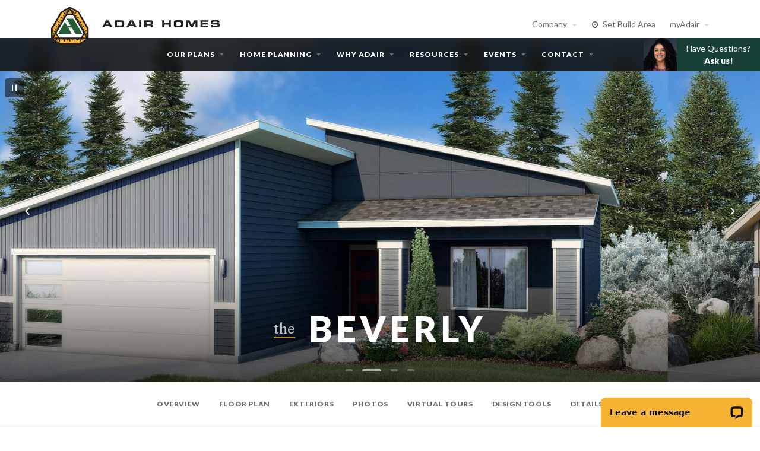

--- FILE ---
content_type: text/html; charset=UTF-8
request_url: https://www.adairhomes.com/custom-homes/or/mid-columbia-valley/umatilla-county/hermiston/plan/beverly
body_size: 29344
content:
<!DOCTYPE html>
<html lang="en">
  <head>
    
    <title>The Beverly | Custom Built Homes | Umatilla County OR</title>
    <meta name="viewport" content="width=device-width, initial-scale=1, viewport-fit=cover">
    <meta name="title" content="The Beverly | Custom Built Homes | Umatilla County OR">
    <meta name="description" content="Top home builders since 1969. Over 45 home plans to choose from and customize. Build your dream custom home in Oregon, Washington, Idaho or Arizona.">

    
    <link rel="canonical" href="https://www.adairhomes.com/custom-homes/or/mid-columbia-valley/umatilla-county/hermiston/plan/beverly" />
    
    
    <link rel="apple-touch-icon" sizes="180x180" href="/apple-touch-icon.png">
    <link rel="icon" type="image/png" sizes="32x32" href="/favicon-32x32.png">
    <link rel="icon" type="image/png" sizes="16x16" href="/favicon-16x16.png">
    <link rel="manifest" href="/site.webmanifest">
    <link rel="mask-icon" href="/safari-pinned-tab.svg" color="#245d38">
    <meta name="msapplication-TileColor" content="#da532c">
    <meta name="theme-color" content="#ffffff">

    
    <meta property="og:type" content="website">
    <meta property="og:url" content="https://www.adairhomes.com/custom-homes/or/mid-columbia-valley/umatilla-county/hermiston/plan/beverly">
    <meta property="og:title" content="The Beverly | Custom Built Homes | Umatilla County OR">
    <meta property="og:description" content="Top home builders since 1969. Over 45 home plans to choose from and customize. Build your dream custom home in Oregon, Washington, Idaho or Arizona.">
          <meta property="og:image" content="https://auto.assets.adairhomes.com/adair-homes__1340-beverly-elevation-traditions__1200xauto.jpg?gen=11ecf976480f0b064f447b1a7ea27ed0">
    
    
    <meta property="twitter:site" content="@AdairHomes">
    <meta property="twitter:card" content="summary_large_image">
    <meta property="twitter:url" content="https://www.adairhomes.com/custom-homes/or/mid-columbia-valley/umatilla-county/hermiston/plan/beverly">
    <meta property="twitter:title" content="The Beverly | Custom Built Homes | Umatilla County OR">
    <meta property="twitter:description" content="Top home builders since 1969. Over 45 home plans to choose from and customize. Build your dream custom home in Oregon, Washington, Idaho or Arizona.">
          <meta property="twitter:image" content="https://auto.assets.adairhomes.com/adair-homes__1340-beverly-elevation-traditions__1200xauto.jpg?gen=11ecf976480f0b064f447b1a7ea27ed0">
    
    
    <meta name="csrf-token" content="pMrFqGj7qInQCaXsQpLm2OUXahFQAnNhfHu8I8f0">

    
    
    <link rel="preconnect" href="https://fonts.googleapis.com">
    <link rel="preconnect" href="https://fonts.gstatic.com" crossorigin>
    <link href="https://fonts.googleapis.com/css2?family=Fraunces:opsz,wght,WONK@9..144,100..900,0..1&family=Lato:wght@400;700;900&display=swap" rel="stylesheet">

    
    <link href='https://api.mapbox.com/mapbox-gl-js/v3.13.0/mapbox-gl.css' rel='stylesheet' />
    <link rel="preload" as="style" href="https://www.adairhomes.com/build/web/assets/adair-2FpC4EjY.css" /><link rel="stylesheet" href="https://www.adairhomes.com/build/web/assets/adair-2FpC4EjY.css" />      <link rel="preload" as="style" href="https://www.adairhomes.com/build/web/assets/plan-single-DOmUPqLY.css" /><link rel="stylesheet" href="https://www.adairhomes.com/build/web/assets/plan-single-DOmUPqLY.css" />
    
    
    
          <script>(function(w,d,s,l,i){w[l]=w[l]||[];w[l].push({'gtm.start':
      new Date().getTime(),event:'gtm.js'});var f=d.getElementsByTagName(s)[0],
      j=d.createElement(s),dl=l!='dataLayer'?'&l='+l:'';j.async=true;j.src=
      'https://www.googletagmanager.com/gtm.js?id='+i+dl;f.parentNode.insertBefore(j,f);
      })(window,document,'script','dataLayer','GTM-MRF5BB2');</script>
    
    
    <script src="https://www.google.com/recaptcha/api.js?render=6LdWjIIUAAAAALIU4LDHNqK8Nu4iMgxcuXh-kTBx"></script>

    
          <script>
        window.__lc = window.__lc || {};
        window.__lc.license = 18114117;
        window.__lc.integration_name = "manual_channels";
        window.__lc.product_name = "livechat";
        ;(function(n,t,c){function i(n){return e._h?e._h.apply(null,n):e._q.push(n)}var e={_q:[],_h:null,_v:"2.0",on:function(){i(["on",c.call(arguments)])},once:function(){i(["once",c.call(arguments)])},off:function(){i(["off",c.call(arguments)])},get:function(){if(!e._h)throw new Error("[LiveChatWidget] You can't use getters before load.");return i(["get",c.call(arguments)])},call:function(){i(["call",c.call(arguments)])},init:function(){var n=t.createElement("script");n.async=!0,n.type="text/javascript",n.src="https://cdn.livechatinc.com/tracking.js",t.head.appendChild(n)}};!n.__lc.asyncInit&&e.init(),n.LiveChatWidget=n.LiveChatWidget||e}(window,document,[].slice))
      </script>
    
    <link rel="modulepreload" href="https://www.adairhomes.com/build/web/assets/adair-TjMJ0U58.js" /><link rel="modulepreload" href="https://www.adairhomes.com/build/web/assets/bootstrap.esm-BIgtmf0J.js" /><link rel="modulepreload" href="https://www.adairhomes.com/build/web/assets/flickity-DwFniwUm.js" /><link rel="modulepreload" href="https://www.adairhomes.com/build/web/assets/analytics-Dm_xROQH.js" /><link rel="modulepreload" href="https://www.adairhomes.com/build/web/assets/breakpoints-DiDltlYT.js" /><link rel="modulepreload" href="https://www.adairhomes.com/build/web/assets/helpers-DMrfGyT6.js" /><link rel="modulepreload" href="https://www.adairhomes.com/build/web/assets/throttle-D4PPquzm.js" /><link rel="modulepreload" href="https://www.adairhomes.com/build/web/assets/select-BIcwMCtH.js" /><link rel="modulepreload" href="https://www.adairhomes.com/build/web/assets/location-select-overlay-DXTz18dQ.js" /><link rel="modulepreload" href="https://www.adairhomes.com/build/web/assets/request-lPI2fo0t.js" /><link rel="modulepreload" href="https://www.adairhomes.com/build/web/assets/event-emitter-CBz7I3ur.js" /><link rel="modulepreload" href="https://www.adairhomes.com/build/web/assets/popper-BAn7w8_p.js" /><link rel="modulepreload" href="https://www.adairhomes.com/build/web/assets/slideshow-CrkqIHRo.js" /><link rel="modulepreload" href="https://www.adairhomes.com/build/web/assets/lasso-forms-Bf89tq9p.js" /><link rel="modulepreload" href="https://www.adairhomes.com/build/web/assets/plan-tile-DY-Nq0oY.js" /><link rel="modulepreload" href="https://www.adairhomes.com/build/web/assets/page-scroll-4aAgKqBb.js" /><link rel="modulepreload" href="https://www.adairhomes.com/build/web/assets/debounce-DIxbk9On.js" /><link rel="modulepreload" href="https://www.adairhomes.com/build/web/assets/toNumber-1mIr2Wg4.js" /><link rel="modulepreload" href="https://www.adairhomes.com/build/web/assets/isObjectLike-Dipz0mOK.js" /><link rel="modulepreload" href="https://www.adairhomes.com/build/web/assets/isUndefined-DCTLXrZ8.js" /><link rel="modulepreload" href="https://www.adairhomes.com/build/web/assets/axios-B4uVmeYG.js" /><link rel="modulepreload" href="https://www.adairhomes.com/build/web/assets/clamp-B2NoILtx.js" /><link rel="modulepreload" href="https://www.adairhomes.com/build/web/assets/form-DNdowPO9.js" /><link rel="modulepreload" href="https://www.adairhomes.com/build/web/assets/isArray-Dxzbedgu.js" /><script type="module" src="https://www.adairhomes.com/build/web/assets/adair-TjMJ0U58.js"></script>      <link rel="modulepreload" href="https://www.adairhomes.com/build/web/assets/plan-single-B1zQ0Kkt.js" /><link rel="modulepreload" href="https://www.adairhomes.com/build/web/assets/jquery-C5kaZo-3.js" /><link rel="modulepreload" href="https://www.adairhomes.com/build/web/assets/flickity-DwFniwUm.js" /><link rel="modulepreload" href="https://www.adairhomes.com/build/web/assets/bootstrap.esm-BIgtmf0J.js" /><link rel="modulepreload" href="https://www.adairhomes.com/build/web/assets/event-emitter-CBz7I3ur.js" /><link rel="modulepreload" href="https://www.adairhomes.com/build/web/assets/page-scroll-4aAgKqBb.js" /><link rel="modulepreload" href="https://www.adairhomes.com/build/web/assets/select-BIcwMCtH.js" /><link rel="modulepreload" href="https://www.adairhomes.com/build/web/assets/slideshow-CrkqIHRo.js" /><link rel="modulepreload" href="https://www.adairhomes.com/build/web/assets/toFinite-BH_V57BX.js" /><link rel="modulepreload" href="https://www.adairhomes.com/build/web/assets/toNumber-1mIr2Wg4.js" /><link rel="modulepreload" href="https://www.adairhomes.com/build/web/assets/clamp-B2NoILtx.js" /><link rel="modulepreload" href="https://www.adairhomes.com/build/web/assets/popper-BAn7w8_p.js" /><link rel="modulepreload" href="https://www.adairhomes.com/build/web/assets/helpers-DMrfGyT6.js" /><link rel="modulepreload" href="https://www.adairhomes.com/build/web/assets/isUndefined-DCTLXrZ8.js" /><link rel="modulepreload" href="https://www.adairhomes.com/build/web/assets/isObjectLike-Dipz0mOK.js" /><script type="module" src="https://www.adairhomes.com/build/web/assets/plan-single-B1zQ0Kkt.js"></script>    <link rel="modulepreload" href="https://www.adairhomes.com/build/web/assets/difference-slider-CmymsO9J.js" /><link rel="modulepreload" href="https://www.adairhomes.com/build/web/assets/flickity-DwFniwUm.js" /><script type="module" src="https://www.adairhomes.com/build/web/assets/difference-slider-CmymsO9J.js"></script>  <link rel="modulepreload" href="https://www.adairhomes.com/build/web/assets/photo-gallery-CwZZ8Xa6.js" /><link rel="modulepreload" href="https://www.adairhomes.com/build/web/assets/flickity-DwFniwUm.js" /><link rel="modulepreload" href="https://www.adairhomes.com/build/web/assets/bootstrap.esm-BIgtmf0J.js" /><link rel="modulepreload" href="https://www.adairhomes.com/build/web/assets/popper-BAn7w8_p.js" /><script type="module" src="https://www.adairhomes.com/build/web/assets/photo-gallery-CwZZ8Xa6.js"></script>
    
      <script type="application/ld+json">
  {
    "@context": "https://schema.org",
    "@type": "BreadcrumbList",
    "itemListElement": [{"@type":"ListItem","position":1,"name":"Home Plans","item":"https:\/\/www.adairhomes.com\/custom-homes\/plans"},{"@type":"ListItem","position":2,"name":"The Beverly"}]
  }
</script>
  </head>

  <body class="&#039;plan-single&#039;">
    <a class="visually-hidden-focusable skip-link btn btn-fill-primary" href="#content" title="Skip to content">Skip to content</a>
    
          <div class="global-alerts">
                      </div>
    
          <header id="header"><nav id="global-nav" aria-label="Main">
  <div class="gn-header">
    <div class="gn-content-wrap">
      <a href="https://www.adairhomes.com" class="adair-logo" aria-label="home page">
        <img src="https://adair-homes.s3.us-west-2.amazonaws.com/website/UI/adair-logo-mark.svg" class="adair-logo-mark" />
        <span href="https://www.adairhomes.com" class="adair-logo-text" aria-hidden="true"></span>
      </a>

      <ul class="gn-header-list">
        
        <li class="has-dropdown" data-dropdown="company-dd">
          <a href="#" role="button" aria-expanded="false">Company</a>
          <div id="company-dd" class="gn-menu-dropdown" aria-label="Company Info" tabindex="-1">
            <div class="popper__arrow" data-popper-arrow></div>
            <div  class="gn-dropdown-content">
              <div class="nav-list">
                <a href="https://www.adairhomes.com/about" class="nav-list-link">
                  <span class="title">About</span>
                  <span class="desc">Building homes since 1969</span>
                </a>
                <a href="https://www.adairhomes.com/careers" class="nav-list-link">
                  <span class="title">Join our Pro Team <span class="badge rounded-pill text-bg-success ms-2">Now Hiring</span></span>
                  <span class="desc">Learn more about our values & open positions</span>
                </a>
                <a href="https://www.adairhomes.com/blog/tag/company-news" class="nav-list-link">
                  <span class="title">Company News</span>
                  <span class="desc">Latest updates from Adair</span>
                </a>
                <a class="nav-list-link" href="https://www.adairhomes.com/careers/trade-partners">
                  <span class="title">Trade Partners</span>
                  <span class="desc">Become a preferred trade partner</span>
                </a>
              </div>
            </div>
          </div>
        </li>

        
                  <li>
            <svg
    viewBox="0 0 16 16"
    height="12"
    width="12"
    aria-label=""
    aria-hidden="true"
    class="icon" aria-hidden="true"
>
    <path d="M8 16a1 1 0 0 1-.66-.25c-3.89-3.42-5.78-6.36-5.78-9A6.52 6.52 0 0 1 8 0a6.52 6.52 0 0 1 6.44 6.74c0 2.65-1.89 5.59-5.78 9A1 1 0 0 1 8 16zM8 2a4.49 4.49 0 0 0-4.44 4.74c0 1.87 1.49 4.2 4.44 6.92 2.95-2.72 4.44-5.05 4.44-6.92A4.49 4.49 0 0 0 8 2z"></path><circle cx="8" cy="6.6" r="1.4"></circle>
</svg>            <a href="#" data-bs-toggle="offcanvas" data-bs-target="#location-select-overlay" aria-haspopup="true">Set Build Area</a>
          </li>
                
        
        <li class="has-dropdown" data-dropdown="my-adair-dd">
          <a href="#" role="button" aria-expanded="false">myAdair</a>
          <div id="my-adair-dd" class="gn-menu-dropdown" aria-label="my Adair Menu" tabindex="-1">
            <div class="popper__arrow" data-popper-arrow></div>
            <div class="gn-dropdown-content">
                              <div class="text-center">
                  <div class="h5 font-serif"><strong>New To Adair?</strong></div>
                  <p>Save your favorite home plans, tours, and more.</p>
                  <p>
                    <a href="https://my.adairhomes.com/sign-up" class="btn btn-outline-primary">Sign Up</a>
                  </p>
                  <div class="fs-sm text-gray-500">
                    Already have an account? <strong><a href="https://my.adairhomes.com/login?next_page=https://www.adairhomes.com/custom-homes/or/mid-columbia-valley/umatilla-county/hermiston/plan/beverly">Sign In</a></strong>
                  </div>
                </div>
                          </div>
          </div>
        </li>
       
        
              </ul>
    </div>
  </div>

  
  <div class="gn-main">
    <a href="#" class="menu-toggle open gn-menu-item d-md-none" role="button" aria-label="toggle menu">
      <div class="menu-close" aria-hidden="true">
        <svg xmlns="http://www.w3.org/2000/svg" width="24" height="24" viewBox="0 0 24 24"><path d="M19 6.41L17.59 5 12 10.59 6.41 5 5 6.41 10.59 12 5 17.59 6.41 19 12 13.41 17.59 19 19 17.59 13.41 12z"/></svg>
      </div>
      <div class="menu" aria-hidden="true">
        <svg xmlns="http://www.w3.org/2000/svg" width="24" height="24" viewBox="0 0 24 24"><path d="M3 18h18v-2H3v2zm0-5h18v-2H3v2zm0-7v2h18V6H3z"/></svg>
      </div>
    </a>

    <a href="https://www.adairhomes.com" class="adair-logo-text" aria-label="home page"></a>
    
    <ul class="gn-menu d-none d-md-block">
      
      <li class="has-dropdown" data-dropdown="plans-dd">
        <a href="#" role="button" class="gn-menu-item" aria-expanded="false" id="gn-plans">Our Plans</a>
        <div id="plans-dd" class="gn-menu-dropdown double-wide" aria-label="Plans Menu" tabindex="-1">
          <div class="popper__arrow" data-popper-arrow aria-hidden="true"></div>
          <div class="gn-dropdown-content">
            <div class="row">
              <div class="col dropdown-focus">
                <div class="d-grid">
                  <a class="btn btn-fill-primary btn-arrow" href="https://www.adairhomes.com/custom-homes/or/mid-columbia-valley-county/umatilla-county/plans">
    View All Plans
  </a>
                </div>
                <div class="mt-6 fs-sm">
                  <div class="h6 font-sans text-uppercase text-gray-600">Categories</div>
                  <div class="row text-gray-700">
                                          <div class="col-6 mb-1">
                        <a
  class="incognito"
  href="https://www.adairhomes.com/custom-homes/or/mid-columbia-valley-county/umatilla-county/plans/one-level"
>
  <span class="title">One Level</span>
</a>                      </div>
                                          <div class="col-6 mb-1">
                        <a
  class="incognito"
  href="https://www.adairhomes.com/custom-homes/or/mid-columbia-valley-county/umatilla-county/plans/main-level-living"
>
  <span class="title">Main Level Living</span>
</a>                      </div>
                                          <div class="col-6 mb-1">
                        <a
  class="incognito"
  href="https://www.adairhomes.com/custom-homes/or/mid-columbia-valley-county/umatilla-county/plans/multi-gen"
>
  <span class="title">Multigenerational</span>
</a>                      </div>
                                          <div class="col-6 mb-1">
                        <a
  class="incognito"
  href="https://www.adairhomes.com/custom-homes/or/mid-columbia-valley-county/umatilla-county/plans/larger-homes"
>
  <span class="title">Larger Homes</span>
</a>                      </div>
                                          <div class="col-6 mb-1">
                        <a
  class="incognito"
  href="https://www.adairhomes.com/custom-homes/or/mid-columbia-valley-county/umatilla-county/plans/narrow-lot"
>
  <span class="title">Narrow Lot</span>
</a>                      </div>
                                          <div class="col-6 mb-1">
                        <a
  class="incognito"
  href="https://www.adairhomes.com/custom-homes/or/mid-columbia-valley-county/umatilla-county/plans/two-story-homes"
>
  <span class="title">Two-Story Homes</span>
</a>                      </div>
                                          <div class="col-6 mb-1">
                        <a
  class="incognito"
  href="https://www.adairhomes.com/custom-homes/or/mid-columbia-valley-county/umatilla-county/plans/adu"
>
  <span class="title">ADU</span>
</a>                      </div>
                                          <div class="col-6 mb-1">
                        <a
  class="incognito"
  href="https://www.adairhomes.com/custom-homes/or/mid-columbia-valley-county/umatilla-county/plans/investor-favorites"
>
  <span class="title">Investor Favorites</span>
</a>                      </div>
                                          <div class="col-6 mb-1">
                        <a
  class="incognito"
  href="https://www.adairhomes.com/custom-homes/or/mid-columbia-valley-county/umatilla-county/plans/outdoor-living"
>
  <span class="title">Outdoor Living</span>
</a>                      </div>
                                          <div class="col-6 mb-1">
                        <a
  class="incognito"
  href="https://www.adairhomes.com/custom-homes/or/mid-columbia-valley-county/umatilla-county/plans/modern"
>
  <span class="title">Riada Collection</span>
</a>                      </div>
                                          <div class="col-6 mb-1">
                        <a
  class="incognito"
  href="https://www.adairhomes.com/custom-homes/or/mid-columbia-valley-county/umatilla-county/plans/farmhouse"
>
  <span class="title">Farmhouse</span>
</a>                      </div>
                                          <div class="col-6 mb-1">
                        <a
  class="incognito"
  href="https://www.adairhomes.com/custom-homes/or/mid-columbia-valley-county/umatilla-county/plans/santa-fe"
>
  <span class="title">Santa Fe</span>
</a>                      </div>
                                          <div class="col-6 mb-1">
                        <a
  class="incognito"
  href="https://www.adairhomes.com/custom-homes/or/mid-columbia-valley-county/umatilla-county/plans/craftsman"
>
  <span class="title">Craftsman</span>
</a>                      </div>
                                      </div>
                </div>
                                  <div class="rounded-3 bg-info-subtle p-6 mt-6 position-relative">
                    <div class="h5 font-sans">Investor Series <span class="badge text-bg-info ms-2">New</span></div>
                    <p class="fs-sm">Unique plans and processes tailored for investors. Our <strong class="fw-bold">most affordable</strong> way to build.</p>
                    <p class="fs-sm text-end"><a href="https://www.adairhomes.com/custom-homes/investor-series" class="stretched-link incognito">View <svg
    viewBox="0 0 16 16"
    height="16"
    width="16"
    aria-label=""
    aria-hidden="true"
    class="icon ms-2"
>
    <path d="m10.71 12.71 4-4a1 1 0 0 0 0-1.42l-4-4a1 1 0 0 0-1.42 1.42L11.59 7H2a1 1 0 0 0 0 2h9.59l-2.3 2.29a1 1 0 0 0 0 1.42 1 1 0 0 0 1.42 0z"></path>
</svg></a></p>
                  </div>
                                              </div>
              <div class="col-auto col-divider-vert"></div>
              <div class="col">
                <div class="nav-list">
                  <a class="nav-list-link" href="https://www.adairhomes.com/homes/gallery">
                    <span class="title">Photo Gallery</span>
                    <span class="desc">Photos from previous builds</span>
                  </a>
                  <a class="nav-list-link" href="https://www.adairhomes.com/homes/tour">
                    <span class="title">Virtual Tours</span>
                    <span class="desc">Tour our plans from home</span>
                  </a>
                  <a class="nav-list-link" href="https://www.adairhomes.com/custom-homes">
                    <span class="title">Custom Homes</span>
                    <span class="desc">Design your dream from scratch</span>
                  </a>
                  <a class="nav-list-link" href="https://www.adairhomes.com/homes/adu">
                                          <span class="title">Accessory Dwelling Units (ADUs)</span>
                                        <span class="desc">Add value and versatility to your home</span>
                  </a>
                                    <a class="nav-list-link" href="https://www.adairhomes.com/homes/brio-collection">
                    <span class="title">Accessible Living</span>
                    <span class="desc">The Brio Collection</span>
                  </a>
                </div>
              </div>
            </div>
          </div>
          <a href="https://www.adairhomes.com/homes/plan-finder" class="d-flex justify-content-between py-4 px-6 bg-green bg-opacity-10 rounded incognito">
            <div>
              <span class="fw-bold me-2">Take the Quiz!</span>
              Find your perfect floor plan.
            </div>
            <span class="text-green"><svg
    viewBox="0 0 16 16"
    height="16"
    width="16"
    aria-label=""
    aria-hidden="true"
    class="icon ms-2"
>
    <path d="m10.71 12.71 4-4a1 1 0 0 0 0-1.42l-4-4a1 1 0 0 0-1.42 1.42L11.59 7H2a1 1 0 0 0 0 2h9.59l-2.3 2.29a1 1 0 0 0 0 1.42 1 1 0 0 0 1.42 0z"></path>
</svg></span>
          </a>
        </div>
      </li>

      
      <li class="has-dropdown" data-dropdown="home-planning-dd">
        <a href="#" role="button" class="gn-menu-item" aria-expanded="false" id="gn-home-planning">Home Planning</a>
        <div id="home-planning-dd" class="gn-menu-dropdown double-wide" aria-label="Home Planning Menu" tabindex="-1">
          <div class="popper__arrow" data-popper-arrow aria-hidden="true"></div >
          <div class="gn-dropdown-content">
            <div class="row">
              <div class="col dropdown-focus">
                <div class="nav-list">
                  <a class="nav-list-link" href="https://www.adairhomes.com/home-planning/path-to-home-ownership">
                    <span class="title">Build Timeline</span>
                    <span class="desc">The path to homeownership</span>
                  </a>
                  <a class="nav-list-link" href="https://www.adairhomes.com/home-planning/finding-land">
                    <span class="title">Finding Land</span>
                    <span class="desc">Tools for finding the right property</span>
                  </a>
                  <a class="nav-list-link" href="https://www.adairhomes.com/home-planning/financing">
                    <span class="title">Financing</span>
                    <span class="desc">Loan options through Basis Home Loans</span>
                  </a>
                </div>
              </div>
              <div class="col">
                <div class="nav-list">
                  <a class="nav-list-link" href="https://www.adairhomes.com/home-planning/site-services">
                    <span class="title">Adair Site Services</span>
                    <span class="desc">Complete management of your site development</span>
                  </a>
                  <a class="nav-list-link" href="https://www.adairhomes.com/home-design">
                    <span class="title">Design Your Home</span>
                    <span class="desc">Interior and exterior design options</span>
                  </a>
                </div>
              </div>
            </div>
          </div>
        </div>
      </li>

      
      <li class="has-dropdown" data-dropdown="why-adair-dd">
        <a href="#" role="button" class="gn-menu-item" aria-expanded="false" id="gn-why-adair">Why Adair</a>
        <div id="why-adair-dd" class="gn-menu-dropdown double-wide" aria-label="Why Adair Menu" tabindex="-1">
          <div class="popper__arrow" data-popper-arrow aria-hidden="true"></div>
          <div class="gn-dropdown-content">
            <div class="row">
              <div class="col-6 dropdown-focus">
                <div class="nav-list">
                  <a class="nav-list-link" href="https://www.adairhomes.com/about">
                    <span class="title">Our Story</span>
                    <span class="desc">Building homes since 1969</span>
                  </a>
                  <a class="nav-list-link" href="https://www.adairhomes.com/why-adair/the-adair-difference">
                    <span class="title">The Adair Difference</span>
                    <span class="desc">The greatest value in homebuilding</span>
                  </a>
                  <a class="nav-list-link" href="https://www.adairhomes.com/why-adair/giving-back">
                    <span class="title">Giving Back</span>
                    <span class="desc">Serving our local communities</span>
                  </a>
                  <a class="nav-list-link" href="https://www.adairhomes.com/why-adair/quality">
                    <span class="title">Quality Builds</span>
                    <span class="desc">Built for a lifetime</span>
                  </a>
                </div>
              </div>

              <div class="col-6">
                <div class="nav-list">
                  <a class="nav-list-link" href="https://www.adairhomes.com/why-adair/value">
                    <span class="title">Superior Value</span>
                    <span class="desc">Building equity</span>
                  </a>
                  <a class="nav-list-link" href="https://www.adairhomes.com/why-adair/sustainable-homes">
                    <span class="title">Sustainability</span>
                    <span class="desc">Environmentally friendly features</span>
                  </a>
                  <a class="nav-list-link" href="https://www.adairhomes.com/why-adair/pro-team">
                    <span class="title">Pro Team Support</span>
                    <span class="desc">Find your local team</span>
                  </a>
                  <a class="nav-list-link" href="https://www.adairhomes.com/why-adair/testimonials">
                    <span class="title">Reviews</span>
                    <span class="desc">What our customers are saying</span>
                  </a>
                </div>
              </div>
            </div>
          </div>
        </div>
      </li>

      
      <li class="has-dropdown" data-dropdown="resources-dd">
        <a href="#" role="button" class="gn-menu-item" aria-expanded="false" id="gn-resources">Resources</a>
        <div id="resources-dd" class="gn-menu-dropdown double-wide" aria-label="Resources Menu" tabindex="-1">
          <div class="popper__arrow" data-popper-arrow aria-hidden="true"></div>
          <div class="row">
            <div class="col dropdown-focus order-last">
              <div class="gn-dropdown-content">
                <div class="nav-list">
                  <a class="nav-list-link" href="https://www.adairhomes.com/resource-center">
                    <span class="title">Resource Center</span>
                    <span class="desc">Educational guides, videos &amp; tools</span>
                  </a>
                  <a class="nav-list-link" href="https://www.adairhomes.com/about/faq">
                    <span class="title">FAQ</span>
                    <span class="desc">Answers to common questions</span>
                  </a>
                  <a class="nav-list-link" href="https://www.adairhomes.com/referral-programs">
                    <span class="title">Referral Programs</span>
                    <span class="desc">Get rewarded for referring customers</span>
                  </a>
                </div>
              </div>
            </div>
            
            <div class="col-auto col-divider-vert"></div>
            <div class="col order-first">
              <div class="gn-dropdown-content">
                <div class="h6 font-sans text-uppercase mb-4">From the Blog</div>
              <ul class="blog-nav">
                                                            <li class="blog-nav-link">
                        <svg
    viewBox="0 0 16 16"
    height="16"
    width="16"
    aria-label=""
    aria-hidden="true"
    class="icon me-2 mt-1"
>
    <path d="M5 12a1 1 0 0 1 .29-.71L8.59 8l-3.3-3.29a1 1 0 0 1 1.42-1.42l4 4a1 1 0 0 1 0 1.42l-4 4a1 1 0 0 1-1.42 0A1 1 0 0 1 5 12z"></path>
</svg>                        <a href="https://www.adairhomes.com/blog/adair-popular-plans-in-arizona-for-2025" title="Discover the Top 5 Home Plans in Arizona for 2025">Discover the Top 5 Home Plans in Arizona for 2025</a>
                      </li>
                                          <li class="blog-nav-link">
                        <svg
    viewBox="0 0 16 16"
    height="16"
    width="16"
    aria-label=""
    aria-hidden="true"
    class="icon me-2 mt-1"
>
    <path d="M5 12a1 1 0 0 1 .29-.71L8.59 8l-3.3-3.29a1 1 0 0 1 1.42-1.42l4 4a1 1 0 0 1 0 1.42l-4 4a1 1 0 0 1-1.42 0A1 1 0 0 1 5 12z"></path>
</svg>                        <a href="https://www.adairhomes.com/blog/adair-most-popular-home-plans-of-2025" title="Celebrating the Most Popular Home Plans of 2025 with Adair Homes">Celebrating the Most Popular Home Plans of 2025 with Adair Homes</a>
                      </li>
                                          <li class="blog-nav-link">
                        <svg
    viewBox="0 0 16 16"
    height="16"
    width="16"
    aria-label=""
    aria-hidden="true"
    class="icon me-2 mt-1"
>
    <path d="M5 12a1 1 0 0 1 .29-.71L8.59 8l-3.3-3.29a1 1 0 0 1 1.42-1.42l4 4a1 1 0 0 1 0 1.42l-4 4a1 1 0 0 1-1.42 0A1 1 0 0 1 5 12z"></path>
</svg>                        <a href="https://www.adairhomes.com/blog/building-dreams-the-willcox-family-builds-with-adair" title="Building Dreams: The Willcox Family Builds with Adair">Building Dreams: The Willcox Family Builds with Adair</a>
                      </li>
                                                        </ul>
                <div class="mt-6">
                  <a
                    href="https://www.adairhomes.com/blog"
                    class="btn btn-sm btn-outline-dark btn-arrow"
                    aria-label="View all blog posts"
                  >View All</a>
                </div>
              </div>
            </div>
          </div>
        </div>
      </li>

      
      <li class="has-dropdown" data-dropdown="events-dd">
        <a href="#" role="button" class="gn-menu-item" aria-expanded="false" id="gn-events">Events</a>
        <div id="events-dd" class="gn-menu-dropdown" aria-label="Events Menu" tabindex="-1">
          <div class="popper__arrow" data-popper-arrow aria-hidden="true"></div>
          <div class="row">
            <div class="col dropdown-focus">
              <div class="gn-dropdown-content">
                <div class="nav-list">
                  <a href="https://www.adairhomes.com/events" class="nav-list-link">
                    <span class="title">All Events</span>
                    <span class="desc">Learn more about the path to home ownership</span>
                  </a>
                  <a href="https://www.adairhomes.com/events?location=in-person" class="nav-list-link">
                    <span class="title">In-Person Events</span>
                    <span class="desc">Open Houses, Building 101s, and more</span>
                  </a>
                  <a href="https://www.adairhomes.com/events?location=virtual" class="nav-list-link">
                    <span class="title">Virtual Events</span>
                    <span class="desc">Interact from the comfort of your own home</span>
                  </a>
                </div>
              </div>
            </div>
          </div>
        </div>
      </li>

      
      <li class="has-dropdown" data-dropdown="contact-dd">
        <a href="#" role="button" class="gn-menu-item" aria-expanded="false" id="gn-contact">Contact</a>
        <div id="contact-dd" class="gn-menu-dropdown double-wide" aria-label="Contact Menu" tabindex="-1">
          <div class="popper__arrow" data-popper-arrow aria-hidden="true"></div>
          <div class="row g-0">
            <div class="col dropdown-focus order-last">
              <div class="gn-dropdown-content">
                <div class="bg-gray-200 rounded p-4 mb-6">
                  <div class="text-center">
                    <div class="fs-sm text-gray-600 mb-2">Have Questions? Ask Us!</div>
                    <div class="h3 mb-1">
                      <a href="tel:1-844-518-7072" class="incognito"><strong>1 (844) 518-7072</strong></a>
                    </div>
                    <div>
                      <a
                        class="fs-sm text-gray-700"
                        href="#"
                        role="button"
                        aria-controls="contact-modal"
                        data-toggle-contact="rfi"
                        data-event-event="lead_capture"
                        data-event-action="Request For Information"
                        data-event-label="General Inquiry"
                      >
                        or <strong>Send Us a Message</strong>
                      </a>
                    </div>
                  </div>
                </div>

                <div class="nav-list">
                  <a class="nav-list-link" href="https://www.adairhomes.com/contact#appointment-form">
                    <span class="title">Schedule an Appointment</span>
                    <span class="desc">Meet with our pro team</span>
                  </a>
                  <a class="nav-list-link" href="https://www.adairhomes.com/contact#locations">
                    <span class="title">Locations</span>
                    <span class="desc">Find a Design Center</span>
                  </a>
                  <a class="nav-list-link" href="https://www.adairhomes.com/customer-care">
                    <span class="title">Customer Care / Warranty</span>
                    <span class="desc">Customer support and warranty requests</span>
                  </a>

                  <a class="nav-list-link" href="https://www.adairhomes.com/referral-programs/realtor">
                    <span class="title">Real Estate Professionals</span>
                    <span class="desc">Referral and commission opportunities</span>
                  </a>
                  <a class="nav-list-link" href="https://www.adairhomes.com/careers/trade-partners">
                    <span class="title">Trade Partners</span>
                    <span class="desc">Become a preferred trade partner</span>
                  </a>
                </div>
              </div>
            </div>
            <div class="col bg-gray-100 order-first">
              <div class="gn-dropdown-content">
                <div class="h6 font-sans text-uppercase text-gray-700">Your Design Center</div>
                                  <div class="card bg-transparent" style="border-style: dashed">
                    <div class="card-body text-center">
                      <p class="fs-sm">To determine your Design Center, please select a build area.</p>
                      <p><button class="btn btn-outline-primary btn-sm" data-bs-toggle="offcanvas" data-bs-target="#location-select-overlay">Select Build Area</button></p>
                    </div>
                  </div>
                              </div>
            </div>
          </div>
        </div>
      </li>
    </ul>

    <a
      class="d-none d-xl-flex bg-emerald fs-sm align-items-center inverse position-absolute top-0 end-0"
      href="#"
      role="button"
      aria-controls="contact-modal"
      data-toggle-contact="rfi"
      data-event-event="lead_capture"
      data-event-action="Request For Information"
      data-event-label="General Inquiry"
    >
      <img src="https://adair-homes.s3.us-west-2.amazonaws.com/website/UI/contact-portrait.jpg" style="height: 56px" alt="Customer Service Representative">
      <div class="px-3 text-center">
        Have Questions?<br/><strong>Ask us!</strong>
      </div>
    </a>
    <ul class="list-inline d-md-none">
      <li>
        <span class="gn-menu-item">
          <button class="btn btn-xs btn-fill-yellow" aria-label="contact" data-panel="mn-contact">
            <span class="d-none d-sm-inline-block">Contact</span>
            <svg
    viewBox="0 0 16 16"
    height="12"
    width="12"
    aria-label=""
    aria-hidden="true"
    class="icon d-sm-none"
>
    <path d="M13.22 15h-.41A11.8 11.8 0 0 1 1 3.21V2.8L2.8 1A1.64 1.64 0 0 1 4.1.55a1.61 1.61 0 0 1 1.19.69l2.23 3.17a1.64 1.64 0 0 1-.19 2.11L6.14 7.7a5.94 5.94 0 0 0 2.17 2.17l1.2-1.22a1.63 1.63 0 0 1 2.1-.19l3.2 2.25A1.64 1.64 0 0 1 15 13.2zm-4.37-2.84a9.57 9.57 0 0 0 3.55.84l.9-.9-2.58-1.82zM3 3.62a9.66 9.66 0 0 0 .82 3.53l1.89-1.84-1.8-2.57zm2.9 1.47z"></path>
</svg>          </button>
        </span>
      </li>
    </ul>
  </div> 

  
  <div id="mn-backdrop"></div>
<nav id="gn-mobile" aria-hidden="true" aria-label="mobile">
  
  <div class="mn-panel" id="mn-main" tabindex="-1">
    <div class="mn-panel-content">
      <div class="nav-list animate-in">
        <a href="#" class="nav-list-link arrow" data-panel="mn-floorplans">
          <span class="h3">Our Plans</span>
        </a>
        <a class="nav-list-link arrow" href="#" data-panel="mn-planning">
          <span class="h3">Home Planning</span>
        </a>
        <a class="nav-list-link arrow" href="#" data-panel="mn-why-adair">
          <span class="h3">Why Adair</span>
        </a>
        <a class="nav-list-link arrow" href="#" data-panel="mn-resources">
          <span class="h3">Resources</span>
        </a>
        <a class="nav-list-link arrow" href="#" data-panel="mn-events">
          <span class="h3">Events</span>
        </a>
        <a class="nav-list-link arrow" href="#" data-panel="mn-contact">
          <span class="h3">Contact</span>
        </a>
        <a class="nav-list-link arrow" href="#" data-panel="mn-company">
          <span class="h5 font-serif">Company</span>
        </a>
        <a class="nav-list-link dismiss" href="#" data-bs-toggle="offcanvas" data-bs-target="#location-select-overlay">
          <span class="h5 font-serif">Set Build Area</span>
        </a>
        <a class="nav-list-link arrow" href="#" data-panel="mn-my-adair">
          <span class="h5 font-serif">My Adair</span>
        </a>
      </div>
    </div>
  </div>

  

  <div class="mn-panel" id="mn-floorplans" data-parent="mn-main" tabindex="-1">
    <div class="mn-panel-header">
      <a class="back action action-prev" role="button" href="#" data-panel="mn-main">Back</a>
      <span class="h6 font-sans mb-0 text-uppercase">Our Plans</span>
    </div>
    <div class="mn-panel-content">
      <div class="mb-6 d-grid">
        <a href="https://www.adairhomes.com/custom-homes/plans" class="btn btn-fill-primary btn-arrow">View All Plans</a>
      </div>
      <div class="nav-list">
        <a class="nav-list-link arrow" href="#" data-panel="mn-floorplan-categories">
          <span class="title">Categories</span>
          <span class="desc">Browse plans by category</span>
        </a>
        <a class="nav-list-link" href="https://www.adairhomes.com/homes/gallery">
          <span class="title">Photo Gallery</span>
          <span class="desc">Photos from previous builds</span>
        </a>
        <a class="nav-list-link" href="https://www.adairhomes.com/homes/tour">
          <span class="title">Virtual Tours</span>
          <span class="desc">Tour our plans from home</span>
        </a>
        <a class="nav-list-link" href="https://www.adairhomes.com/custom-homes">
          <span class="title">Custom Homes</span>
          <span class="desc">Design your dream from scratch</span>
        </a>
        <a class="nav-list-link" href="https://www.adairhomes.com/homes/adu">
                      <span class="title">Accessory Dwelling Units (ADUs)</span>
                    <span class="desc">Add value and versatility to your home</span>
        </a>
                <a class="nav-list-link" href="https://www.adairhomes.com/homes/brio-collection">
          <span class="title">Accessible Living</span>
          <span class="desc">The Brio Collection</span>
        </a>
      </div>
                    <div class="rounded-3 bg-info-subtle p-6 mt-8 position-relative">
          <div class="h5 font-sans">Investor Series <span class="badge text-bg-info ms-2">New</span></div>
          <p class="fs-sm">
            Unique plans and processes tailored for investors. Our <strong class="fw-bold">most affordable</strong>
            way to build.
          </p>
          <p class="fs-sm text-end">
            <a href="https://www.adairhomes.com/custom-homes/investor-series" class="stretched-link incognito">
              View <svg
    viewBox="0 0 16 16"
    height="16"
    width="16"
    aria-label=""
    aria-hidden="true"
    class="icon ms-2"
>
    <path d="m10.71 12.71 4-4a1 1 0 0 0 0-1.42l-4-4a1 1 0 0 0-1.42 1.42L11.59 7H2a1 1 0 0 0 0 2h9.59l-2.3 2.29a1 1 0 0 0 0 1.42 1 1 0 0 0 1.42 0z"></path>
</svg>            </a>
          </p>
        </div>
            <div
        class="position-relative d-flex justify-content-between align-items-center py-4 px-6 bg-green-subtler rounded mt-4"
      >
        <div>
          <span class="h5 font-sans">Take the Quiz!</span>
          <p class="fs-sm">Find your perfect floor plan.</p>
        </div>
        <a href="https://www.adairhomes.com/homes/plan-finder" class="stretched-link text-green">
          <svg
    viewBox="0 0 16 16"
    height="16"
    width="16"
    aria-label=""
    aria-hidden="true"
    class="icon ms-2"
>
    <path d="m10.71 12.71 4-4a1 1 0 0 0 0-1.42l-4-4a1 1 0 0 0-1.42 1.42L11.59 7H2a1 1 0 0 0 0 2h9.59l-2.3 2.29a1 1 0 0 0 0 1.42 1 1 0 0 0 1.42 0z"></path>
</svg>        </a>
      </div>
    </div>
  </div>

  

  <div class="mn-panel" id="mn-floorplan-categories" data-parent="mn-floorplans" tabindex="-1">
    <div class="mn-panel-header">
      <a class="back action action-prev" role="button" href="#" data-panel="mn-floorplans">Back</a>
      <span class="h6 font-sans mb-0 text-uppercase">Plan Categories</span>
    </div>
    <div class="mn-panel-content">
      <div class="nav-list">
                  <a class="nav-list-link"  href="https://www.adairhomes.com/custom-homes/plans/one-level">
            <span class="title">One Level</span>
          </a>
                  <a class="nav-list-link"  href="https://www.adairhomes.com/custom-homes/plans/main-level-living">
            <span class="title">Main Level Living</span>
          </a>
                  <a class="nav-list-link"  href="https://www.adairhomes.com/custom-homes/plans/multi-gen">
            <span class="title">Multigenerational</span>
          </a>
                  <a class="nav-list-link"  href="https://www.adairhomes.com/custom-homes/plans/larger-homes">
            <span class="title">Larger Homes</span>
          </a>
                  <a class="nav-list-link"  href="https://www.adairhomes.com/custom-homes/plans/narrow-lot">
            <span class="title">Narrow Lot</span>
          </a>
                  <a class="nav-list-link"  href="https://www.adairhomes.com/custom-homes/plans/two-story-homes">
            <span class="title">Two-Story Homes</span>
          </a>
                  <a class="nav-list-link"  href="https://www.adairhomes.com/custom-homes/plans/adu">
            <span class="title">ADU</span>
          </a>
                  <a class="nav-list-link"  href="https://www.adairhomes.com/custom-homes/plans/investor-favorites">
            <span class="title">Investor Favorites</span>
          </a>
                  <a class="nav-list-link"  href="https://www.adairhomes.com/custom-homes/plans/outdoor-living">
            <span class="title">Outdoor Living</span>
          </a>
                  <a class="nav-list-link"  href="https://www.adairhomes.com/custom-homes/plans/modern">
            <span class="title">Riada Collection</span>
          </a>
                  <a class="nav-list-link"  href="https://www.adairhomes.com/custom-homes/plans/farmhouse">
            <span class="title">Farmhouse</span>
          </a>
                  <a class="nav-list-link"  href="https://www.adairhomes.com/custom-homes/plans/santa-fe">
            <span class="title">Santa Fe</span>
          </a>
                  <a class="nav-list-link"  href="https://www.adairhomes.com/custom-homes/plans/craftsman">
            <span class="title">Craftsman</span>
          </a>
              </div>
    </div>
  </div>
  
  

  <div  class="mn-panel" id="mn-planning" data-parent="mn-main" tabindex="-1">
    <div class="mn-panel-header">
      <a class="back action action-prev" role="button" href="#" data-panel="mn-main">Back</a>
      <span class="h6 font-sans mb-0 text-uppercase">Home Planning</span>
    </div>
    <div class="mn-panel-content">
      <div class="nav-list">
        <a class="nav-list-link" href="https://www.adairhomes.com/home-planning/path-to-home-ownership">
          <span class="title">Build Timeline</span>
          <span class="desc">The path to homeownership</span>
        </a>
        <a class="nav-list-link" href="https://www.adairhomes.com/home-planning/finding-land">
          <span class="title">Finding Land</span>
          <span class="desc">Tools for finding the right property</span>
        </a>
        <a class="nav-list-link" href="https://www.adairhomes.com/home-planning/investor-resources">
          <span class="title">Investor Resources</span>
          <span class="desc">Building for your future</span>
        </a>
        <a class="nav-list-link" href="https://www.adairhomes.com/home-planning/site-services">
          <span class="title">Adair Site Services</span>
          <span class="desc">Complete management of your site development</span>
        </a>
        <a class="nav-list-link" href="https://www.adairhomes.com/home-design">
          <span class="title">Design Your Home <span class="badge rounded-pill text-bg-success ms-2">New</span></span>
          <span class="desc">Interior and exterior design options</span>
        </a>
        <a class="nav-list-link" href="https://www.adairhomes.com/home-planning/financing">
          <span class="title">Financing</span>
          <span class="desc">Loan options through Basis Home Loans</span>
        </a>
      </div>
    </div>
  </div>

  

  <div  class="mn-panel" id="mn-why-adair" data-parent="mn-main" tabindex="-1">
    <div class="mn-panel-header">
      <a class="back action action-prev" role="button" href="#" data-panel="mn-main">Back</a>
      <span class="h6 font-sans mb-0 text-uppercase">Why Adair</span>
    </div>
    <div class="mn-panel-content">
      <div class="nav-list">
        <a class="nav-list-link" href="https://www.adairhomes.com/about">
          <span class="title">Our Story</span>
          <span class="desc">Building homes since 1969</span>
        </a>
        <a class="nav-list-link" href="https://www.adairhomes.com/why-adair/the-adair-difference">
          <span class="title">The Adair Difference</span>
          <span class="desc">The greatest value in homebuilding</span>
        </a>
        <a class="nav-list-link" href="https://www.adairhomes.com/why-adair/giving-back">
          <span class="title">Giving Back</span>
          <span class="desc">Serving our local communities</span>
        </a>
        <a class="nav-list-link" href="https://www.adairhomes.com/why-adair/quality">
          <span class="title">Quality Builds</span>
          <span class="desc">Built for a lifetime</span>
        </a>
        <a class="nav-list-link" href="https://www.adairhomes.com/why-adair/value">
          <span class="title">Superior Value</span>
          <span class="desc">Building equity</span>
        </a>
        <a class="nav-list-link" href="https://www.adairhomes.com/why-adair/sustainable-homes">
          <span class="title">Sustainability</span>
          <span class="desc">Environmentally friendly features</span>
        </a>
        <a class="nav-list-link" href="https://www.adairhomes.com/why-adair/pro-team">
          <span class="title">Pro Team Support</span>
          <span class="desc">Find your local team</span>
        </a>
        <a class="nav-list-link" href="https://www.adairhomes.com/why-adair/testimonials">
          <span class="title">Reviews</span>
          <span class="desc">What our customers are saying</span>
        </a>
      </div>
    </div>
  </div>
  
  

  <div  class="mn-panel" id="mn-resources" data-parent="mn-main" tabindex="-1">
    <div class="mn-panel-header">
      <a class="back action action-prev" role="button" href="#" data-panel="mn-main">Back</a>
      <span class="h6 font-sans mb-0 text-uppercase">Resources</span>
    </div>
    <div class="mn-panel-content">
      <div class="nav-list">
        <a class="nav-list-link" href="https://www.adairhomes.com/resource-center">
          <span class="title">Resource Center</span>
          <span class="desc">Educational guides, videos and tools</span>
        </a>
        <a class="nav-list-link" href="https://www.adairhomes.com/blog">
          <span class="title">Blog</span>
          <span class="desc">Education, inspiration, &amp; more</span>
        </a>
        <a class="nav-list-link" href="https://www.adairhomes.com/about/faq">
          <span class="title">FAQ</span>
          <span class="desc">Answers to common questions</span>
        </a>
        <a class="nav-list-link"  href="https://www.adairhomes.com/referral-programs">
          <span class="title">Referral Programs</span>
          <span class="desc">Get rewarded for referring customers</span>
        </a>
      </div>
    </div>
  </div>

  

  <div  class="mn-panel" id="mn-events" data-parent="mn-main" tabindex="-1">
    <div class="mn-panel-header">
      <a class="back action action-prev" role="button" href="#" data-panel="mn-main">Back</a>
      <span class="h6 font-sans mb-0 text-uppercase">Events</span>
    </div>
    <div class="mn-panel-content">
      <div class="nav-list">
        <a class="nav-list-link" href="https://www.adairhomes.com/events">
          <span class="title">All Events</span>
          <span class="desc">Learn more about the path to home ownership</span>
        </a>
        <a class="nav-list-link" href="https://www.adairhomes.com/events?location=in-person">
          <span class="title">In-Person Events</span>
          <span class="desc">Open Houses, Building 101s, and more</span>
        </a>
        <a class="nav-list-link" href="https://www.adairhomes.com/events?location=virtual">
          <span class="title">Virtual Events</span>
          <span class="desc">Interact from the comfort of your own home</span>
        </a>
      </div>
    </div>
  </div>
  
  

  <div  class="mn-panel" id="mn-contact" data-parent="mn-main" tabindex="-1">
    <div class="mn-panel-header">
      <a class="back action action-prev action action-prev" role="button" href="#" data-panel="mn-main">Back</a>
      <span class="h6 font-sans mb-0 text-uppercase">Contact</span>
    </div>
    <div class="mn-panel-content">
      <div class="bg-gray-200 rounded mb-6 p-4">
        <div class="text-center">
          <div class="fs-sm text-gray-500 mb-2">Have a question? Ask us!</div>
          <div class="h2 font-serif mb-1">
            <a href="tel:1-844-518-7072" class="incognito"><strong>1 (844) 518-7072</strong></a>
          </div>
          <div class="fs-sm text-gray-700">
            <a
              href="#"
              role="button"
              class="incognito"
              aria-controls="contact-modal"
              data-toggle-contact="rfi"
              data-event-event="lead_capture"
              data-event-action="Request For Information"
              data-event-label="General Inquiry"
            >or <strong>Send Us a Message</strong></a>
          </div>
        </div>
      </div>
      <div class="nav-list">
                  <div class="alert alert-warning">
            To determine your local Design Center, select your <a href="#" class="dismiss" data-bs-toggle="offcanvas" data-bs-target="#location-select-overlay">build area</a>.
          </div>
                <a class="nav-list-link" href="https://www.adairhomes.com/contact#appointment-form">
          <span class="title">Schedule An Appointment</span>
          <span class="desc">Meet with our pro team</span>
        </a>
        <a class="nav-list-link" href="https://www.adairhomes.com/contact#locations">
          <span class="title">Our Locations</span>
          <span class="desc">Find a Design Center</span>
        </a>
        <a class="nav-list-link" href="https://www.adairhomes.com/customer-care">
          <span class="title">Customer Care / Warranty</span>
          <span class="desc">Customer support and warranty requests</span>
        </a>
        <a class="nav-list-link" href="https://www.adairhomes.com/referral-programs/realtor">
          <span class="title">Real Estate Professionals</span>
          <span class="desc">Referral and commission opportunities</span>
        </a>
        <a class="nav-list-link" href="https://www.adairhomes.com/careers/trade-partners">
          <span class="title">Trade Partners</span>
          <span class="desc">Become a preferred trade partner</span>
        </a>
      </div>
    </div>
  </div>

  

  <div class="mn-panel" id="mn-branch" data-parent="mn-contact" tabindex="-1">
    <div class="mn-panel-header">
      <a class="back action action-prev" role="button" href="#" data-panel="mn-contact">Back</a>
      <span class="h6 font-sans mb-0 text-uppercase">My Design Center</span>
    </div>
      </div>
  
  

  <div class="mn-panel" id="mn-company" data-parent="mn-main" tabindex="-1">
    <div class="mn-panel-header">
      <a class="back action action-prev" role="button" href="#" data-panel="mn-main">Back</a>
      <span class="h6 font-sans mb-0 text-uppercase">Company</span>
    </div>
    <div class="mn-panel-content">
      <div class="nav-list">
        <a class="nav-list-link" href="https://www.adairhomes.com/about">
          <span class="title">About Us</span>
          <span class="desc">Building homes since 1969</span>
        </a>
        <a class="nav-list-link" href="https://www.adairhomes.com/careers">
          <span class="title">Join our Pro Team <span class="badge rounded-pill text-bg-success ms-2">Now Hiring</span></span>
          <span class="desc">Learn more about our values & open positions</span>
        </a>
        <a class="nav-list-link" href="https://www.adairhomes.com/blog/tag/company-news">
          <span class="title">News</span>
          <span class="desc">Latest updates from Adair</span>
        </a>
        <a class="nav-list-link" href="https://www.adairhomes.com/careers/trade-partners">
          <span class="title">Trade Partners</span>
          <span class="desc">Become a preferred trade partner</span>
        </a>
      </div>
    </div>
  </div>
  
  

  <div class="mn-panel" id="mn-my-adair" data-parent="mn-main" tabindex="-1">
    <div class="mn-panel-header">
      <a class="back action action-prev" role="button" href="#" data-panel="mn-main">Back</a>
      <span class="h6 font-sans mb-0 text-uppercase">MyAdair</span>
    </div>
    <div class="mn-panel-content">
              <div class="text-center">
          <div class="h5 font-serif"><strong>New To Adair?</strong></div>
          <p class="font-sans">
            Save your favorite home plans, images, and more.
          </p>
          <p>
            <a href="https://my.adairhomes.com/sign-up" class="btn btn-outline-primary">Signup</a>
          </p>
          <div class="fs-sm text-gray-500">
            Already have an account? <strong><a href="https://my.adairhomes.com/login?next_page=https://www.adairhomes.com/custom-homes/or/mid-columbia-valley/umatilla-county/hermiston/plan/beverly">Sign In</a></strong>
          </div>
        </div>
          </div>
  </div>
</nav>
</nav></header>
    
    <main role="main" id="content">
      <section class="plan-hero">
      <div class="plan-hero--heading">
        <div class="overlay">
          <div class="container">
            <div class="row justify-content-center">
              <div class="col-12 col-sm-10">
                <div class="row align-items-baseline">
                  <div class="col-lg">
                    <h1><span>the</span> Beverly</h1>
                  </div>
                </div>
              </div>
            </div>
          </div>
        </div>
      </div>
      <div class="controls">
        <button class="rotation-control pause" aria-label="Stop automatic slide show">
          <svg
    viewBox="0 0 16 16"
    height="16"
    width="16"
    aria-label=""
    aria-hidden="true"
    class="icon icon-play"
>
    <path d="M5 13.52a2 2 0 0 1-2-2v-7a2 2 0 0 1 3-1.77l6 3.52a2 2 0 0 1 0 3.46l-6 3.52a2 2 0 0 1-1 .27zm0-9v7L11 8z"></path>
</svg>          <svg
    viewBox="0 0 16 16"
    height="16"
    width="16"
    aria-label=""
    aria-hidden="true"
    class="icon icon-pause"
>
    <path d="M5 13.5c-.55 0-1-.45-1-1v-9c0-.55.45-1 1-1s1 .45 1 1v9c0 .55-.45 1-1 1zM11 13.5c-.55 0-1-.45-1-1v-9c0-.55.45-1 1-1s1 .45 1 1v9c0 .55-.45 1-1 1z"></path>
</svg>        </button>
        <button class="flickity-button flickity-prev-next-button next" aria-label="Next Slide" aria-controls="myCarousel-items">
          <svg
    viewBox="0 0 24 24"
    height="24"
    width="24"
    aria-label=""
    aria-hidden="true"
    class="icon"
>
    <path d="M8.5 17a1 1 0 0 1 .29-.71l4.3-4.29-4.3-4.29a1 1 0 0 1 1.42-1.42l5 5a1 1 0 0 1 0 1.42l-5 5a1 1 0 0 1-1.42 0A1 1 0 0 1 8.5 17z"></path>
</svg>        </button>
        <button class="flickity-button flickity-prev-next-button previous" aria-label="Previous Slide" aria-controls="myCarousel-items">
          <svg
    viewBox="0 0 24 24"
    height="24"
    width="24"
    aria-label=""
    aria-hidden="true"
    class="icon"
>
    <path d="M15.5 7a1 1 0 0 1-.29.71L10.91 12l4.3 4.29a1 1 0 0 1-1.42 1.42l-5-5a1 1 0 0 1 0-1.42l5-5a1 1 0 0 1 1.42 0 1 1 0 0 1 .29.71z"></path>
</svg>        </button>
      </div>
      <div class="plan-hero--slider slider inverse-page-dots">
                              <div
              class="plan-hero--slide"
              role="group"
              aria-roledescription="slide"
              aria-label="1 of 4"
            >
              <div
                class="plan-hero--image"
                data-flickity-bg-lazyload="https://auto.assets.adairhomes.com/adair-homes__1340-beverly-elevation-traditions__1600xauto.jpg?gen=70d8092c925a3727f1ec346cee0c22e9"
                style="background-position: 50% 50%"
                role="img"
                aria-label=""
              ></div>
            </div>
                      <div
              class="plan-hero--slide"
              role="group"
              aria-roledescription="slide"
              aria-label="2 of 4"
            >
              <div
                class="plan-hero--image"
                data-flickity-bg-lazyload="https://auto.assets.adairhomes.com/adair-homes__beverly-elevation-riada__1600xauto.jpg?gen=e13c9746475f084e6216c3294d4899d3"
                style="background-position: 50% 50%"
                role="img"
                aria-label=""
              ></div>
            </div>
                      <div
              class="plan-hero--slide"
              role="group"
              aria-roledescription="slide"
              aria-label="3 of 4"
            >
              <div
                class="plan-hero--image"
                data-flickity-bg-lazyload="https://auto.assets.adairhomes.com/adair-homes__beverly-elevation-craftsman-f9b710__1600xauto.jpg?gen=52036affd51932963f71d08b60635fcb"
                style="background-position: 50% 50%"
                role="img"
                aria-label=""
              ></div>
            </div>
                      <div
              class="plan-hero--slide"
              role="group"
              aria-roledescription="slide"
              aria-label="4 of 4"
            >
              <div
                class="plan-hero--image"
                data-flickity-bg-lazyload="https://auto.assets.adairhomes.com/adair-homes__beverly-elevation-farmhouse-4edda1__1600xauto.jpg?gen=414fdf18db69d96e882eddab2b319011"
                style="background-position: 50% 50%"
                role="img"
                aria-label=""
              ></div>
            </div>
                        </div>
    </section>
  
  
  
  <div class="page-nav py-4">
  <div class="container text-center d-none d-sm-block">
    <ul class="nav nav-pills justify-content-center" role="tablist">
                        <li class="nav-item">
            <a
              href="#overview"
              class="nav-link"
              data-scroll-to
            >Overview</a>
          </li>
                                <li class="nav-item">
            <a
              href="#floorplans"
              class="nav-link"
              data-scroll-to
            >Floor Plan</a>
          </li>
                                <li class="nav-item">
            <a
              href="#elevations"
              class="nav-link"
              data-scroll-to
            >Exteriors</a>
          </li>
                                <li class="nav-item">
            <a
              href="#media"
              class="nav-link"
              data-scroll-to
            >Photos</a>
          </li>
                                <li class="nav-item">
            <a
              href="#virtual-tours"
              class="nav-link"
              data-scroll-to
            >Virtual Tours</a>
          </li>
                                <li class="nav-item">
            <a
              href="#design-tools"
              class="nav-link"
              data-scroll-to
            >Design Tools</a>
          </li>
                                <li class="nav-item">
            <a
              href="#additional-details"
              class="nav-link"
              data-scroll-to
            >Details</a>
          </li>
                  </ul>
  </div>
  
  <div class="container d-sm-none">
    <div class="row justify-content-center">
      <div class="col-auto">
        <div class="dropdown">
          <button class="btn btn-fill-light dropdown-toggle" data-bs-toggle="dropdown">Jump To...</button>
          <ul class="dropdown-menu" role="tablist">
                              <li>
                  <a href="#overview" class="dropdown-item" data-scroll-to>Overview</a>
                </li>
                              <li>
                  <a href="#floorplans" class="dropdown-item" data-scroll-to>Floor Plan</a>
                </li>
                              <li>
                  <a href="#elevations" class="dropdown-item" data-scroll-to>Exteriors</a>
                </li>
                              <li>
                  <a href="#media" class="dropdown-item" data-scroll-to>Photos</a>
                </li>
                              <li>
                  <a href="#virtual-tours" class="dropdown-item" data-scroll-to>Virtual Tours</a>
                </li>
                              <li>
                  <a href="#design-tools" class="dropdown-item" data-scroll-to>Design Tools</a>
                </li>
                              <li>
                  <a href="#additional-details" class="dropdown-item" data-scroll-to>Details</a>
                </li>
                        </ul>
        </div>
      </div>
    </div>
  </div>
</div>

  
  <section id="overview" class="my-12" tabindex="-1">
    <div class="container">
      <div class="row justify-content-center">
        <div class="plan-intro">
                      <div class="h3 mb-4">Designed with a narrow lot in mind, this beautiful home on your dream land will create a little slice of heaven.</div>
                    <p class="">
            <p>The Beverly is a charming custom home plan by Adair. With the open concept living area as the heartbeat of this home, it's great for maintaining that cozy and connected feel.</p>
          </p>
          <div class="alert alert-primary mt-8 p-6">
            <div class="row align-items-center">
              <div class="col">
                <div class="h4">Customize & Price</div>
                <p>Meet with our build team to discuss your new custom home.</p>
              </div>
              <div class="col-auto">
                <p>
                  <a
                    href="#"
                    class="stretched-link incognito px-4"
                    role="button"
                    aria-label="Schedule an appointment"
                    aria-controls="contact-modal"
                    data-toggle-contact="appointment"
                    data-event-event="lead_capture"
                    data-event-action="Schedule Appointment"
                    data-event-label="Customize and Price"
                  ><svg
    viewBox="0 0 16 16"
    height="16"
    width="16"
    aria-label=""
    aria-hidden="true"
    class="icon"
>
    <path d="m10.71 12.71 4-4a1 1 0 0 0 0-1.42l-4-4a1 1 0 0 0-1.42 1.42L11.59 7H2a1 1 0 0 0 0 2h9.59l-2.3 2.29a1 1 0 0 0 0 1.42 1 1 0 0 0 1.42 0z"></path>
</svg></a>
                </p>
              </div>
            </div>
          </div>
        </div>

        <div class="col-1 col-divider-vert d-none d-md-flex"></div>

        <div class="plan-overview">
                      <div class="h6 font-sans text-uppercase text-body-secondary">Home Starting Price</div>
                          <div class="border border-dashed rounded p-4">
                <svg
    viewBox="0 0 16 16"
    height="16"
    width="16"
    aria-label=""
    aria-hidden="true"
    class="icon"
>
    <path d="M8 16a1 1 0 0 1-.66-.25c-3.89-3.42-5.78-6.36-5.78-9A6.52 6.52 0 0 1 8 0a6.52 6.52 0 0 1 6.44 6.74c0 2.65-1.89 5.59-5.78 9A1 1 0 0 1 8 16zM8 2a4.49 4.49 0 0 0-4.44 4.74c0 1.87 1.49 4.2 4.44 6.92 2.95-2.72 4.44-5.05 4.44-6.92A4.49 4.49 0 0 0 8 2z"></path><circle cx="8" cy="6.6" r="1.4"></circle>
</svg>                <a href="#" data-bs-toggle="offcanvas" data-bs-target="#location-select-overlay">Select a build area</a>
                to view pricing
              </div>
                                <ul class="plan-details mt-4">
            <li><div class="h4 font-sans">1,340</div><span>Sq Feet</span></li>
            <li><div class="h4 font-sans">03</div><span>Beds</span></li>
            <li><div class="h4 font-sans">2.0</div><span>Baths</span></li>
          </ul>

                      <div class="mt-6">
              <a
                class="btn btn-fill-dark btn-arrow"
                href="https://www.adairhomes.com/home-planning/custom-home-calculator/beverly"
              >Cost To Build</a>
            </div>
          
          <ul class="icon-list mt-4 text-md-start text-uppercase h6 font-sans">
                          <li class="justify-content-center justify-content-md-start">
                <svg
    viewBox="0 0 16 16"
    height="16"
    width="16"
    aria-label=""
    aria-hidden="true"
    class="icon"
>
    <path d="M7.29 10.71a1 1 0 0 0 1.42 0l4-4a1 1 0 1 0-1.42-1.42L8.92 7.66V1.5a1 1 0 0 0-2 0v6L4.71 5.29a1 1 0 0 0-1.42 1.42zM14 11.5a1 1 0 0 0-1 1v.44H3v-.44a1 1 0 0 0-2 0v.44a2 2 0 0 0 2 2h10a2 2 0 0 0 2-2v-.44a1 1 0 0 0-1-1z"></path>
</svg>                <a href="https://auto.assets.adairhomes.com/originals/adair-homes__1340-beverly-pnw_study-plan-2025_web.pdf" class="content mb-0 text-uppercase incognito">Download PDF</a>
              </li>
                        <li class="justify-content-center justify-content-md-start" 
              data-id="4ee69fff-00f4-4efd-895b-080f1ee81867"
              data-favorite="false"
              data-type="plan"
              data-active="false"
            >
              <svg
    viewBox="0 0 16 16"
    height="16"
    width="16"
    aria-label=""
    aria-hidden="true"
    class="icon"
>
    <path d="M11.5 1C9.99 1 8.83 1.88 8 2.63 7.17 1.88 6.01 1 4.5 1 2.02 1 0 3.06 0 5.58s2.7 5.22 5.57 7.95c.58.56 1.17 1.11 1.73 1.67.2.19.45.29.71.29s.51-.1.71-.29c.48-.48.98-.96 1.49-1.44a.996.996 0 1 0-1.38-1.44l-.81.78c-.35-.34-.7-.67-1.05-1.01-2.43-2.32-4.95-4.72-4.95-6.5 0-1.4 1.14-2.58 2.5-2.58.97 0 1.83.81 2.52 1.45l.31.29c.38.35.96.35 1.34 0L9 4.46c.69-.65 1.55-1.45 2.52-1.45 1.36 0 2.5 1.18 2.5 2.58 0 .31-.08.65-.24 1.03-.21.51.03 1.1.54 1.31.51.21 1.1-.03 1.31-.54.26-.62.39-1.23.39-1.8 0-2.53-2.02-4.58-4.5-4.58z"></path><path d="M14.5 9.5h-1v-1c0-.55-.45-1-1-1s-1 .45-1 1v1h-1c-.55 0-1 .45-1 1s.45 1 1 1h1v1c0 .55.45 1 1 1s1-.45 1-1v-1h1c.55 0 1-.45 1-1s-.45-1-1-1z"></path>
</svg>              <a
                href="#"
                class="content favorite-text mb-0 incognito"
              ></a>
            </li>
            <li class="justify-content-center justify-content-md-start">
              <svg
    viewBox="0 0 16 16"
    height="16"
    width="16"
    aria-label=""
    aria-hidden="true"
    class="icon"
>
    <path d="M14 7.07v5.86A2 2 0 0 1 12 15H4a2 2 0 0 1-2-2.07V7.07A2 2 0 0 1 4 5h1v2H4v5.93l8 .07V7.07L11 7V5h1a2 2 0 0 1 2 2.07zM5.21 4H7v5a1 1 0 0 0 2 0V4h1.8a.5.5 0 0 0 .35-.85L8.37.35a.51.51 0 0 0-.71 0l-2.8 2.8a.49.49 0 0 0 .35.85z"></path>
</svg>              <div class="dropdown content">
                <a href="#" class=" mb-0 incognito" data-bs-toggle="dropdown" aria-haspopup="true" aria-expanded="true">Share</a>
                <div class="dropdown-menu">
                  <a class="dropdown-item" href="mailto:?subject=The%20Beverly%20%7C%20Custom%20Built%20Homes%20%7C%20Umatilla%20County%20OR&body=https%3A%2F%2Fwww.adairhomes.com%2Fcustom-homes%2For%2Fmid-columbia-valley%2Fumatilla-county%2Fhermiston%2Fplan%2Fbeverly">Email</a>
                  <a
                    class="dropdown-item"
                    data-pin-do="buttonPin"
                    data-pin-save="true"
                    href="https://www.pinterest.com/pin/create/button/?url=https%3A%2F%2Fwww.adairhomes.com%2Fcustom-homes%2For%2Fmid-columbia-valley%2Fumatilla-county%2Fhermiston%2Fplan%2Fbeverly&media=https%3A%2F%2Fauto.assets.adairhomes.com%2Fadair-homes__1340-beverly-elevation-traditions.jpg&description=The%20Beverly%20%7C%20Custom%20Built%20Homes%20%7C%20Umatilla%20County%20OR"
                    target="_blank"
                  >Pinterest</a>
                </div>
              </div>
            </li>
          </ul>
        </div>
      </div>
    </div>
  </section>

  

  
  <section id="floorplans" class="my-3" tabindex="-1">
          
      <div class="container">
        <div class="row mb-4 justify-content-center">
          <div class="col-12 col-md-10">
            <div class="row align-items-end">
              <div class="col-12 col-md text-center text-md-start">
                <h2 class="h1">Floor Plan</h2>
              </div>
            </div>
          </div>
        </div>
      </div>

      
      <div class="bg-gray-100">
        <div class="container py-4">
          <div class="row">
            <div class="col">
              <ul class="nav nav-pills justify-content-center" role="tablist">
                                  <li role="presentation" class="nav-item">
                    <a
                      class="nav-link active"
                      href="#fp-main"
                      role="tab"
                      data-bs-toggle="tab"
                    >Main</a>
                  </li>
                                  <li role="presentation" class="nav-item">
                    <a
                      class="nav-link "
                      href="#fp-optional_basement"
                      role="tab"
                      data-bs-toggle="tab"
                    >Optional Basement</a>
                  </li>
                              </ul>
            </div>
          </div>
        </div>
        <hr class="text-gray-400 m-0" />
        <div class="container">
          <div class="row py-6">
            <div class="tab-content col-12">
                              <div
                  id="fp-main"
                  class="tab-pane floorplan-diagram active"
                  data-fp-id="main"
                  role="tabpanel"
                >
                  <img src="https://auto.assets.adairhomes.com/originals/adair-homes__beverly-floor-plan-01-d4f93c.svg" alt="" />
                </div>
                              <div
                  id="fp-optional_basement"
                  class="tab-pane floorplan-diagram "
                  data-fp-id="optional_basement"
                  role="tabpanel"
                >
                  <img src="https://auto.assets.adairhomes.com/originals/adair-homes__beverly-floor-plan-basement-3fc657.svg" alt="" />
                </div>
                          </div>
          </div>
          <div class="d-flex justify-content-center pb-8 gap-2">
            <button data-bs-target="#modal-floorplan" class="btn btn-sm btn-fill-light">
              <svg
    viewBox="0 0 16 16"
    height="16"
    width="16"
    aria-label=""
    aria-hidden="true"
    class="icon"
>
    <path d="m15.56 13.44-2.67-2.67a7 7 0 1 0-2.12 2.12l2.67 2.67a1.5 1.5 0 0 0 2.12 0 1.49 1.49 0 0 0 0-2.12zM2 7a5 5 0 1 1 5 5 5 5 0 0 1-5-5z"></path><path d="M9.5 6H8V4.5a1 1 0 0 0-2 0V6H4.5a1 1 0 0 0 0 2H6v1.5a1 1 0 0 0 2 0V8h1.5a1 1 0 0 0 0-2z"></path>
</svg>              <span class="ms-3 d-lg-inline">Expand</span>
            </button>
          </div>
        </div>
      </div>
    
    
          <div class="container max-lg mt-4">
        <div class="alert alert-info px-5 py-3">
          <div class="row align-items-center gy-4">
            <div class="col-auto d-none d-sm-block">
              <span class="bg-info bg-opacity-25 rounded-pill p-2 d-inline-flex">
                <svg
    viewBox="0 0 16 16"
    height="16"
    width="16"
    aria-label=""
    aria-hidden="true"
    class="icon"
>
    <path d="M14.71 2.38 13.63 1.3a2 2 0 0 0-1.42-.59 2 2 0 0 0-1.41.59l-2 2-6.95 7a.92.92 0 0 0-.25.44l-1 3.5a1 1 0 0 0 .25 1 1 1 0 0 0 .71.29.84.84 0 0 0 .27 0l3.5-1a.92.92 0 0 0 .44-.25l7-7 2.05-2a2 2 0 0 0-.11-2.9zM4.48 12.61 3 13l.43-1.52 6.02-6.03 1.09 1.09zM12 5.13l-1.13-1.08 1.34-1.34 1.08 1.08z"></path>
</svg>              </span>
            </div>
            <div class="col">
              <strong>Interactive Floor Plan</strong>.
              Customize your Beverly floor plan
            </div>
            <div class="col-12 col-sm-auto">
              <a  href="https://www.adairhomes.com/custom-homes/plan/beverly/interactive-floorplan" class="btn btn-sm btn-fill-info btn-arrow stretched-link">
                Customize
              </a>
            </div>
          </div>
        </div>
      </div>
      </section>

  
  <section id="elevations" class="py-12" tabindex="-1">
    <div class="container">
      <div class="row mb-4 justify-content-center">
        <div class="col-12 col-md-10">
          <h2 class="h1 text-center text-md-start">Available Exterior Styles</h2>
        </div>
      </div>

              
        <div role="tablist" class="p-4 bg-gray-100 rounded-top">
          
          <div class="row d-md-none align-items-center">
            <div class="col">
              <select id="elevation-nav-mobile" class="form-select">
                                                      <option value="elev-traditions">
                      Traditions
                    </option>
                                                                        <option value="elev-craftsman">
                      Craftsman
                    </option>
                                                                        <option value="elev-farmhouse">
                      Farmhouse
                    </option>
                                                                        <option value="elev-riada">
                      Riada
                    </option>
                                                </select>
            </div>
            <div class="col-auto">
              <button class="slider-btn-prev btn btn-fill-light rounded-pill p-2" data-elevation-prev><svg
    viewBox="0 0 16 16"
    height="16"
    width="16"
    aria-label=""
    aria-hidden="true"
    class="icon"
>
    <path d="M11 4a1 1 0 0 1-.29.71L7.41 8l3.3 3.29a1 1 0 0 1-1.42 1.42l-4-4a1 1 0 0 1 0-1.42l4-4a1 1 0 0 1 1.42 0A1 1 0 0 1 11 4z"></path>
</svg></button>
              <button class="slider-btn-next btn btn-fill-light rounded-pill p-2" data-elevation-next><svg
    viewBox="0 0 16 16"
    height="16"
    width="16"
    aria-label=""
    aria-hidden="true"
    class="icon"
>
    <path d="M5 12a1 1 0 0 1 .29-.71L8.59 8l-3.3-3.29a1 1 0 0 1 1.42-1.42l4 4a1 1 0 0 1 0 1.42l-4 4a1 1 0 0 1-1.42 0A1 1 0 0 1 5 12z"></path>
</svg></button>
            </div>
          </div>

          
          <div class="d-flex justify-content-center">
            <ul id="elevation-nav" class="nav nav-pills">
                                                <li class="nav-item">
                    <button
                      class="nav-link"
                      data-target="elev-traditions"
                    >Traditions</button>
                  </li>
                </li>
                                                                <li class="nav-item">
                    <button
                      class="nav-link"
                      data-target="elev-craftsman"
                    >Craftsman</button>
                  </li>
                </li>
                                                                <li class="nav-item">
                    <button
                      class="nav-link"
                      data-target="elev-farmhouse"
                    >Farmhouse</button>
                  </li>
                </li>
                                                                <li class="nav-item">
                    <button
                      class="nav-link"
                      data-target="elev-riada"
                    >Riada</button>
                  </li>
                </li>
                                          </ul>
          </div>
        </div>

        
        <div class="elevation-previews">
          <button class="nav-prev" data-elevation-prev><svg
    viewBox="0 0 16 16"
    height="16"
    width="16"
    aria-label=""
    aria-hidden="true"
    class="icon"
>
    <path d="m5.29 3.29-4 4a1 1 0 0 0 0 1.42l4 4a1 1 0 1 0 1.42-1.42L4.41 9H14a1 1 0 0 0 0-2H4.41l2.3-2.29a1 1 0 0 0 0-1.42 1 1 0 0 0-1.42 0z"></path>
</svg></button>
          <button class="nav-next" data-elevation-next><svg
    viewBox="0 0 16 16"
    height="16"
    width="16"
    aria-label=""
    aria-hidden="true"
    class="icon"
>
    <path d="m10.71 12.71 4-4a1 1 0 0 0 0-1.42l-4-4a1 1 0 0 0-1.42 1.42L11.59 7H2a1 1 0 0 0 0 2h9.59l-2.3 2.29a1 1 0 0 0 0 1.42 1 1 0 0 0 1.42 0z"></path>
</svg></button>

                                    <div
                id="elev-traditions"
                class="elevation-preview"
                role="tabpanel"
                                  style="background-image: url(https://auto.assets.adairhomes.com/adair-homes__1340-beverly-elevation-traditions__1200xauto.jpg?gen=11ecf976480f0b064f447b1a7ea27ed0);"
                              ></div>
                                                <div
                id="elev-craftsman"
                class="elevation-preview"
                role="tabpanel"
                                  style="background-image: url(https://auto.assets.adairhomes.com/adair-homes__beverly-elevation-craftsman-f9b710__1200xauto.jpg?gen=a15508b832d91c4a73bf38264b4221ae);"
                              ></div>
                                                <div
                id="elev-farmhouse"
                class="elevation-preview"
                role="tabpanel"
                                  style="background-image: url(https://auto.assets.adairhomes.com/adair-homes__beverly-elevation-farmhouse-4edda1__1200xauto.jpg?gen=10c21215abc75a1e57fa3a762564575c);"
                              ></div>
                                                <div
                id="elev-riada"
                class="elevation-preview"
                role="tabpanel"
                                  style="background-image: url(https://auto.assets.adairhomes.com/adair-homes__beverly-elevation-riada__1200xauto.jpg?gen=cccc048c46786b99e2803a8ba840ea3a);"
                              ></div>
                              </div>

        
        <div class="elevation-disclaimers">
                                                                                                          </div>

        
        <div id="elevation-descriptions" class="mt-8">
                                    <div class="elevation-description" data-id="elev-riada">
                <div class="row justify-content-center">
                  <div class="col-10">
                    <div class="h3">Riada Exterior</div>
                    <div class="text-block">
                      <p>A contemporary take on our traditional floor plans. These homes have low pitched roofs (mono pitched or hip with large eaves) and utilize a mix of siding materials/applications on the front elevations to give the home different textures and shadow lines. The mono-pitched roof style is a current take on the modern home, while the low pitched hip roofs are a nod to a mid-century modern. The closer you get to the home from perspective, especially on the two story models, the flatter that roof plane will appear. The siding materials really tie the two together in the product line.</p>
<ul>
  <li>Smooth James Hardie© Panel siding with tamlyn metal flashing at featured elements.</li>
  <li>Vertically or Horizontally applied siding to change the shadow lines and overall look of the home.</li>
  <li>Wayne Dalton© Contemporary panel garage door with vertical tempered &amp; satin etched lites.</li>
  <li>Therma-Tru© Pulse Ari 3-lite door with clear glass</li>
  <li>IKO© Shingle Roofing with low pitch.</li>
</ul>
                    </div>
                  </div>
                </div>
              </div>
                                                <div class="elevation-description" data-id="elev-farmhouse">
                <div class="row justify-content-center">
                  <div class="col-10">
                    <div class="h3">Farmhouse Exterior</div>
                    <div class="text-block">
                      <p>A modern take on the classic farmhouse design. It refers to a simpler, utilitarian design with gabled rooflines and simple exterior finishes to give it a cleaner look. It brings up memories of the past, but with streamlined modern materials. Like the classic farmhouses we have incorporated covered porch areas into our designs.</p>
<ul>
  <li>James Hardie© Board and Batt siding on the front elevation, lap siding around the sides and back.&nbsp;</li>
  <li>Eyebrow roofs over garage door and specified window locations with decorative corbels.&nbsp;</li>
  <li>Tight-knot cedar porch posts with angled brackets at top.</li>
  <li>Bead board soffit at front porch ceilings.</li>
  <li>Therma-Tru© Shaker style front door with integrated side lite - simple style, clean look.</li>
  <li>Divided lite windows to match divided lites in front door.</li>
  <li>Wayne Dalton© Charleston panel garage door with arrow hardware.</li>
  <li>IKO© Shingle Roofing.</li>
</ul>
                    </div>
                  </div>
                </div>
              </div>
                                                <div class="elevation-description" data-id="elev-craftsman">
                <div class="row justify-content-center">
                  <div class="col-10">
                    <div class="h3">Craftsman Exterior</div>
                    <div class="text-block">
                      <p>The Craftsman exterior package shows the difference is in the details, with open porches, a high-pitched gable roof, and projecting eaves. It uses natural materials, and many of our Craftsman packages include the tell-tale exposed wood columns and beams on the front porch. Also of special note are the divided lite windows.</p>
<ul>
  <li>Timber frame detailing with metal accents at front porch areas.</li>
  <li>Combination of James Hardie© Board and Batt siding,&nbsp; Lap siding, Cedar shake and rough timber corbels on the front elevation, lap siding around the sides and back.</li>
  <li>Re-Sawn porch posts and beams with decorative black hardware and built out column bases.</li>
  <li>Wayne Dalton© Sonoma series door with arrow style hardware&nbsp; and clear glass lites.</li>
  <li>Therma-Tru© Classic-Craft 3-lite stainable fiberglass door with Dentil rail and integrated clear glass side lite.</li>
  <li>IKO© Shingle Roofing with combination of 6:12 and 8:12 pitch.</li>
</ul>
                    </div>
                  </div>
                </div>
              </div>
                                                <div class="elevation-description" data-id="elev-traditions">
                <div class="row justify-content-center">
                  <div class="col-10">
                    <div class="h3">Traditions Exterior</div>
                    <div class="text-block">
                      <p>The Traditions elevation creates a traditional design that appeals to a wide range of homeowners. Because of the 100% James Hardie© siding you'll enjoy the quality craftsmanship for decades to come.</p>
<ul>
  <li>James Hardie© Lap Siding, with Board and Batt accent siding, on the front elevation gables, lap siding around the sides and back.</li>
  <li>Cedar corbels at peak of Board and Batt gables.</li>
  <li>James Hardie© Smooth decorative belly bands&nbsp;.</li>
  <li>Therma-Tru© Fiberglass Smooth Star door with 4 panels and 4 clear glass lites.</li>
  <li>Wayne Dalton© Ranch style door with clear glass lites.</li>
  <li>Milgard© Windows.</li>
  <li>IKO© Shingle Roofing with 6:12 pitch.</li>
</ul>
                    </div>
                  </div>
                </div>
              </div>
                              </div>

              <div class="row justify-content-center mt-4">
          <div class="col-10">
            <p class="fs-xs text-body-secondary"><em>
              Available exteriors are dependent on location.
              <a href="#" data-bs-toggle="offcanvas" data-bs-target="#location-select-overlay">Select your build area now</a>.
            </em></p>
          </div>
        </div>
            </div>
          </div>

      </section>


  
      <section id="media" class="py-12" tabindex="-1">
      <div class="container">
        <div class="row mb-4 justify-content-center">
          <div class="col-12 col-md-10">
            <h2 class="h1 text-center text-md-start">Media</h2>
          </div>
        </div>

                  <div class="row mb-8">
            <div class="col-12">
              <a href="#" class="media-link" data-bs-toggle="modal" data-bs-target="#plan-gallery">
                <div  class="media-link--bg media-link--overlay"
                  style="background-position: 50% 50%;"
                  data-src="https://auto.assets.adairhomes.com/adair-homes__1340_beverly-_313865-20-05-1-2__540xauto.jpg?gen=78b8e9ac97187b0e0318c70c78a6d343"
                  data-src-sm="https://auto.assets.adairhomes.com/adair-homes__1340_beverly-_313865-20-05-1-2__720xauto.jpg?gen=8589baed88747d71d51ac0df67e5672d"
                  data-src-md="https://auto.assets.adairhomes.com/adair-homes__1340_beverly-_313865-20-05-1-2__960xauto.jpg?gen=e99e34bb60b75fee72f54042e308795e"
                  data-src-lg="https://auto.assets.adairhomes.com/adair-homes__1340_beverly-_313865-20-05-1-2__1200xauto.jpg?gen=8c73f4eeb3a88313e38499b31fb50692"
                ></div>
                <div class="media-link--body inverse">
                  <h2 class="display-3 font-sans text-uppercase">Photo <br>Gallery</h2>
                  <p>Images From Past Home Builds</p>
                  <button class="btn btn-outline-yellow btn-lg launch-gallery mt-12" type="button">View</button>
                </div>
              </a>
            </div>
          </div>
        
              </div>
    </section>
  
  
  <section id="design-tools" class="my-10">
    <div class="container">
      <div class="row mb-4 justify-content-center">
        <div class="col-12 col-md-10">
          <h2 class="h1 text-center text-md-start">Virtual Design Tools</h2>
        </div>
      </div>
      <div class="row gy-6">
        <div class="col-12 col-lg-6">
          <a
          href="https://www.adairhomes.com/custom-homes/plan/beverly/interior-designer"
            class="tile-link tile-link-lg py-10"
          >
            <div
              class="tile-link-image cover gradient"
              data-src="https://adair-homes.s3.us-west-2.amazonaws.com/website/pages/home-design/interior-virtual-designer-bg-sm.jpg"
            ></div>
            <div class="tile-link-body col-12 col-md-10">
              <h2 class="h2">Interior <br/> Designer</h2>
              <div class="tile-link-action">
                <button class="btn btn-fill-primary btn-arrow">
                                      Get Access
                                  </button>
              </div>
            </div>
          </a>
          <p class="mt-4 pe-4">
            Craft a space that mirrors your distinct vision and personality by hand-picking
            flooring, countertops, cabinet colors, and other essential elements for
            both your future kitchen and primary bathroom.
          </p>
        </div>
        <div class="col-12 col-lg-6">
          <a
            href="https://www.adairhomes.com/custom-homes/plan/beverly/exterior-designer"
            class="tile-link tile-link-lg py-10"
          >
            <div
              class="tile-link-image cover gradient"
              data-src="https://adair-homes.s3.us-west-2.amazonaws.com/website/pages/home-design/exterior-virtual-designer-bg.jpg"
            ></div>
            <div class="tile-link-body col-12 col-md-10">
              <h2 class="h2">Exterior <br/> Designer</h2>
              <div class="tile-link-action">
                <button class="btn btn-fill-primary btn-arrow">
                                      Get Access
                                  </button>
              </div>
            </div>
          </a>
          <p class="mt-4 pe-4">
            Explore our curated palette of paint colors to discover the scheme that showcases
            your unique style, and brings your custom home to life.
          </p>
        </div>
      </div>
    </div>
  </section>

  

  <section id="additional-details" class="py-sm-8 bg-gray-100">
    
    <div class="plan-detail-section">
      <div
        id="detail-price-header"
        class="plan-detail-header container collapsed"
        data-bs-toggle="collapse"
        data-bs-target="#detail-price-content"
        aria-expanded="false"
        aria-controls="#detail-price-content"
      >
        <h2 class="h2 font-sans mb-0 col">Pricing</h2>
                <svg
    viewBox="0 0 24 24"
    height="32"
    width="32"
    aria-label=""
    aria-hidden="true"
    class="icon indicator"
>
    <path d="M20.12 11H13V4a1 1 0 0 0-2 0v7H4a1 1 0 1 0 0 2h7v7.09a1 1 0 1 0 2 0V13h7.12a1 1 0 1 0 0-2z"></path>
</svg>      </div>

      <div id="detail-price-content" class="plan-detail-content collapse" aria-labelledby="detail-price-header">
        <div class="container pb-8 pt-4">
                      <div class="border rounded p-8" style="--ah-border-style: dashed">
              <p class="text-center">
                To view pricing, please <a href="#" data-bs-toggle="offcanvas" data-bs-target="#location-select-overlay">select a build area</a>.
              </p>
            </div>
                  </div>
      </div>
    </div>

    
    <div class="plan-detail-section">
      <div
        id="detail-spec-header"
        class="plan-detail-header collapsed container"
        data-bs-toggle="collapse"
        data-bs-target="#detail-spec-content"
        aria-expanded="false"
        aria-controls="#detail-spec-content"
      >
        <h2 class="h2 font-sans mb-0">Specifications</h2>
        <svg
    viewBox="0 0 24 24"
    height="32"
    width="32"
    aria-label=""
    aria-hidden="true"
    class="icon indicator"
>
    <path d="M20.12 11H13V4a1 1 0 0 0-2 0v7H4a1 1 0 1 0 0 2h7v7.09a1 1 0 1 0 2 0V13h7.12a1 1 0 1 0 0-2z"></path>
</svg>      </div>
      <div id="detail-spec-content" class="plan-detail-content collapse" aria-labelledby="detail-spec-header">
        <div class="container pt-4 pb-8">
          <div class="row gx-10 gy-6">
            <div class="col-auto">
              <div class="text-gray-600">Beds</div>
              <div class="display-3">
                3
              </div>
            </div>
            <div class="col-auto">
              <div class="text-gray-600">Baths</div>
              <div class="display-3">
                2.0
              </div>
            </div>
            <div class="col-auto">
              <div class="text-gray-600">Square Feet</div>
              <div class="display-3">
                1,340
              </div>
            </div>
          </div>
          <div class="row gx-10 mt-6 gy-6">
            <div class="col-auto">
              <div class="text-gray-600">Floors</div>
              <div class="display-3">
                1
              </div>
            </div>
            <div class="col-auto">
              <div class="text-gray-600">Building Area</div>
              <div class="display-3">
                                  40' x 60'
                              </div>
            </div>
            <div class="col-auto">
              <div class="text-gray-600">Garage</div>
              <div class="display-3">
                                  2 Cars
                              </div>
            </div>
          </div>
        </div>
      </div>
    </div>

    
    <div class="plan-detail-section">
      <div
        id="detail-features-header"
        class="plan-detail-header collapsed container"
        data-bs-toggle="collapse"
        data-bs-target="#detail-features-content"
        aria-expanded="false"
        aria-controls="#detail-features-content"
      >
        <h2 class="h2 font-sans mb-0">Included Features</h2>
        <svg
    viewBox="0 0 24 24"
    height="32"
    width="32"
    aria-label=""
    aria-hidden="true"
    class="icon indicator"
>
    <path d="M20.12 11H13V4a1 1 0 0 0-2 0v7H4a1 1 0 1 0 0 2h7v7.09a1 1 0 1 0 2 0V13h7.12a1 1 0 1 0 0-2z"></path>
</svg>      </div>
      <div id="detail-features-content" class="plan-detail-content collapse" aria-labelledby="detail-features-header">
        <div class="container pt-4 pb-8">
          <div id="features-slider">
            <div class="slide">
              <div class="image" data-flickity-bg-lazyload="https://adair-homes.s3.us-west-2.amazonaws.com/website/pages/plan/feature-whirlpool-appliances.jpg"></div>
              <p class="caption">Stainless steel Whirlpool® appliances</p>
            </div>
            <div class="slide">
              <div class="image" data-flickity-bg-lazyload="https://adair-homes.s3.us-west-2.amazonaws.com/website/pages/plan/feature-ridgecrest-cabinets.jpg"></div>
              <p class="caption">Ridgecrest custom cabinetry</p>
            </div>
            <div class="slide">
              <div class="image" data-flickity-bg-lazyload="https://adair-homes.s3.us-west-2.amazonaws.com/website/pages/plan/feature-shaw-flooring.jpg"></div>
              <p class="caption">Shaw® flooring</p>
            </div>
            <div class="slide">
              <div class="image" data-flickity-bg-lazyload="https://adair-homes.s3.us-west-2.amazonaws.com/website/pages/plan/feature-moen-faucets.jpg"></div>
              <p class="caption">Moen® faucets</p>
            </div>
            <div class="slide">
              <a
                href="https://www.adairhomes.com/home-design/options/standard"
                class="tile-link h-100"
              >
                <div class="tile-link-body col-12 col-md-10">
                  <div class="h2">See All Standard Features</div>
                  <div class="tile-link-action">
                    <span class="link-arrow">View</span>
                  </div>
                </div>
              </a>
            </div>
          </div>

          <div class="row align-items-center mt-9">
            <div class="col">
              <a
                href="https://www.adairhomes.com/home-design/options/standard"
                class="btn btn-fill-light btn-arrow"
              >View All</a>
            </div>
            <div class="col-auto">
              <button class="slider-btn-prev btn btn-fill-light rounded-pill p-3"><svg
    viewBox="0 0 16 16"
    height="16"
    width="16"
    aria-label=""
    aria-hidden="true"
    class="icon"
>
    <path d="M11 4a1 1 0 0 1-.29.71L7.41 8l3.3 3.29a1 1 0 0 1-1.42 1.42l-4-4a1 1 0 0 1 0-1.42l4-4a1 1 0 0 1 1.42 0A1 1 0 0 1 11 4z"></path>
</svg></button>
              <button class="slider-btn-next btn btn-fill-light rounded-pill p-3"><svg
    viewBox="0 0 16 16"
    height="16"
    width="16"
    aria-label=""
    aria-hidden="true"
    class="icon"
>
    <path d="M5 12a1 1 0 0 1 .29-.71L8.59 8l-3.3-3.29a1 1 0 0 1 1.42-1.42l4 4a1 1 0 0 1 0 1.42l-4 4a1 1 0 0 1-1.42 0A1 1 0 0 1 5 12z"></path>
</svg></button>
            </div>
          </div>
        </div>
      </div>
    </div>
    
    
    <div class="plan-detail-section">
      <div
        id="detail-options-header"
        class="plan-detail-header collapsed container"
        data-bs-toggle="collapse"
        data-bs-target="#detail-options-content"
        aria-expanded="false"
        aria-controls="#detail-options-content"
      >
        <h2 class="h2 font-sans mb-0">Popular Options</h2>
        <svg
    viewBox="0 0 24 24"
    height="32"
    width="32"
    aria-label=""
    aria-hidden="true"
    class="icon indicator"
>
    <path d="M20.12 11H13V4a1 1 0 0 0-2 0v7H4a1 1 0 1 0 0 2h7v7.09a1 1 0 1 0 2 0V13h7.12a1 1 0 1 0 0-2z"></path>
</svg>      </div>
      <div id="detail-options-content" class="plan-detail-content collapse" aria-labelledby="detail-options-header">
        <div class="container pt-4 pb-8">
          <div class="row">
            <div class="col col-lg-4 mt-lg-6">
              <ul class="checklist h4 font-sans mb-8">
                                                                  <li class="mb-1">Patio Covers</li>
                <li class="mb-1">Vaulted Living Space</li>
                <li class="mb-1">9’ Main Level Plate</li>
                <li class="mb-1">Cabinet Upgrades</li>
                <li class="mb-1">Granite Countertops</li>
              </ul>
            </div>
            <div class="col-lg-8">
              <div class="row gy-6">
                <div class="col-6">
                  <div class="position-relative">
                    <img src="https://adair-homes.s3.us-west-2.amazonaws.com/website/pages/plan/plan-option-studio.jpg" class="img-fluid rounded" alt="512 Studio Option" />
                    <p class="mt-1">
                      <a href="https://www.adairhomes.com/homes/option/512-suite" class="action stretched-link">Attached Studio</a>
                    </p>
                  </div>
                </div>
              
                <div class="col-6">
                  <div class="position-relative">
                    <img src="https://adair-homes.s3.us-west-2.amazonaws.com/website/pages/plan/plan-option-adu.jpg" class="img-fluid rounded" alt="Magnolia ADU front elevation" />
                    <p class="mt-1">
                      <a href="https://www.adairhomes.com/homes/adu" class="action stretched-link">ADU</a>
                    </p>
                  </div>
                </div>

                <div class="col-6">
                  <div class="position-relative">
                    <img src="https://adair-homes.s3.us-west-2.amazonaws.com/website/pages/plan/plan-option-garage.jpg" class="img-fluid rounded" alt="Detached garage front elevation" />
                    <p class="mt-1">
                      <a href="https://www.adairhomes.com/homes/option/720-garage" class="action stretched-link">Detached Garage</a>
                    </p>
                  </div>
                </div>
              </div>
            </div>
          </div>
        </div>
      </div>
    </div>
  </section>

  <div class="container">
    <div class="row pt-4 justify-content-center">
      <div class="col-10 col-md-8">
        <p class="fs-xs text-body-secondary">
          <strong>†</strong> Starting price of the home does not include land,
          site development, or optional upgrades. Pricing can sometimes vary
          based on location.<br/>
          <strong>*</strong> Renderings and photos may show optional finishes
          not included in the base price and may not represent the exact products
          available at time of purchase. 
        </p>
      </div>
    </div>
  </div>

  
  
      <section class="recommended-plans my-12">
      <div class="container">
        <div class="row justify-content-center">
          <div class="col-md-10">
            <div class="row align-items-baseline mb-4">
              <div class="col-12 col-sm text-center text-sm-start">
                <h2 class="h3 mb-0">You Might Also Like</h2>
              </div>
              <div class="col-sm-auto d-none d-sm-block">
                <a
                  href="https://www.adairhomes.com/custom-homes/plans"
                  class="action"
                  aria-label="View all plans"
                >View All</a>
              </div>
            </div>
          </div>
        </div>
      </div>
      <div id="recommended-slider">
        <div class="container">
          <div class="slider">
                          <div class="slide">
                <div 
  id="winchester"
  class="plan-tile" 
  data-name="Winchester"
  data-area="1557"
  data-beds="3"
  data-baths="2"
  data-price="0"
  data-floors="1"
      data-categories="main-level-living one-level vacation farmhouse craftsman modern"
    data-elevations="farmhouse craftsman riada traditions"
  >
  <a class="plan-tile-link" href="https://www.adairhomes.com/custom-homes/or/mid-columbia-valley-county/umatilla-county/plan/winchester">
    <div class="plan-tile-hero">
       
        <div class="plan-tile-image-wrapper">
                      <div
              class="plan-tile-image"
              data-elevation="traditions"
                            style="background-image: url('https://auto.assets.adairhomes.com/adair-homes__winchester-elevation-traditions__900xauto.jpg?gen=8a8a9e1b28a529c7efcb02274bad6cc4')"
            ></div>
                      <div
              class="plan-tile-image active"
              data-elevation="craftsman"
               data-default               style="background-image: url('https://auto.assets.adairhomes.com/adair-homes__winchester-elevation-craftsman-28075e__900xauto.jpg?gen=2dea5f6db51c887c67717c17fccbc361')"
            ></div>
                      <div
              class="plan-tile-image"
              data-elevation="farmhouse"
                            style="background-image: url('https://auto.assets.adairhomes.com/adair-homes__winchester-elevation-farmhouse__900xauto.jpg?gen=df3a57251ff0212a77d42d2e13bb8a3c')"
            ></div>
                      <div
              class="plan-tile-image"
              data-elevation="riada"
                            style="background-image: url('https://auto.assets.adairhomes.com/adair-homes__winchester-elevation-riada__900xauto.jpg?gen=02200c2051122245edc497590fdcd253')"
            ></div>
                  </div>
            <div class="tags">
                  <span class="tag bg-white" style="--ah-bg-opacity: 0.6">
            <strong> 4</strong> &nbsp; Exterior Styles
          </span>
                      </div>
          </div>

    <div class="plan-tile-details" >
    <div class="wrapper">
        <div class="h2 font-serif text-gray-900 mb-1">Winchester</div>
        <ul>
          <li>3 <span>bed</span></li>
          <li>2.0 <span>bath</span></li>
          <li>1,557 <span>ft<sup>2</sup></span></li>
        </ul>
                <svg
    viewBox="0 0 24 24"
    height="24"
    width="24"
    aria-label=""
    aria-hidden="true"
    class="icon hover-arrow" aria-hidden="aria-hidden"
>
    <path d="m14.71 18.71 6-6a1 1 0 0 0 0-1.42l-6-6a1 1 0 0 0-1.42 1.42l4.3 4.29H4a1 1 0 0 0 0 2h13.59l-4.3 4.29a1 1 0 0 0 0 1.42 1 1 0 0 0 1.42 0z"></path>
</svg>      </div>
  </div>
  </a>
</div>
              </div>
                          <div class="slide">
                <div 
  id="arcadia"
  class="plan-tile" 
  data-name="Arcadia"
  data-area="1485"
  data-beds="4"
  data-baths="2"
  data-price="0"
  data-floors="1"
      data-categories="main-level-living one-level vacation narrow-lot investor-favorites modern farmhouse"
    data-elevations="farmhouse riada traditions"
  >
  <a class="plan-tile-link" href="https://www.adairhomes.com/custom-homes/or/mid-columbia-valley-county/umatilla-county/plan/arcadia">
    <div class="plan-tile-hero">
       
        <div class="plan-tile-image-wrapper">
                      <div
              class="plan-tile-image"
              data-elevation="traditions"
                            style="background-image: url('https://auto.assets.adairhomes.com/adair-homes__arcadia-west-elevation-traditions-6c7acb__900xauto.jpg?gen=7387c54e746c57775f97a5b034c380f0')"
            ></div>
                      <div
              class="plan-tile-image active"
              data-elevation="farmhouse"
               data-default               style="background-image: url('https://auto.assets.adairhomes.com/adair-homes__1485-arcadia-elevation-farmhouse__900xauto.jpg?gen=6b970e51d649797670618dfd8be31378')"
            ></div>
                      <div
              class="plan-tile-image"
              data-elevation="riada"
                            style="background-image: url('https://auto.assets.adairhomes.com/adair-homes__1485-arcadia-west-riada-2023__900xauto.jpg?gen=4c475a7240ee2fb4b61a35fc3564647f')"
            ></div>
                  </div>
            <div class="tags">
                  <span class="tag bg-white" style="--ah-bg-opacity: 0.6">
            <strong> 3</strong> &nbsp; Exterior Styles
          </span>
                      </div>
          </div>

    <div class="plan-tile-details" >
    <div class="wrapper">
        <div class="h2 font-serif text-gray-900 mb-1">Arcadia</div>
        <ul>
          <li>4 <span>bed</span></li>
          <li>2.0 <span>bath</span></li>
          <li>1,485 <span>ft<sup>2</sup></span></li>
        </ul>
                <svg
    viewBox="0 0 24 24"
    height="24"
    width="24"
    aria-label=""
    aria-hidden="true"
    class="icon hover-arrow" aria-hidden="aria-hidden"
>
    <path d="m14.71 18.71 6-6a1 1 0 0 0 0-1.42l-6-6a1 1 0 0 0-1.42 1.42l4.3 4.29H4a1 1 0 0 0 0 2h13.59l-4.3 4.29a1 1 0 0 0 0 1.42 1 1 0 0 0 1.42 0z"></path>
</svg>      </div>
  </div>
  </a>
</div>
              </div>
                          <div class="slide">
                <div 
  id="rhododendron"
  class="plan-tile" 
  data-name="Rhododendron"
  data-area="1291"
  data-beds="2"
  data-baths="2.5"
  data-price="0"
  data-floors="2"
      data-categories="main-level-living narrow-lot vacation two-story-homes"
    data-elevations="farmhouse traditions"
  >
  <a class="plan-tile-link" href="https://www.adairhomes.com/custom-homes/or/mid-columbia-valley-county/umatilla-county/plan/rhododendron">
    <div class="plan-tile-hero">
       
        <div class="plan-tile-image-wrapper">
                      <div
              class="plan-tile-image active"
              data-elevation="traditions"
               data-default               style="background-image: url('https://auto.assets.adairhomes.com/adair-homes__rhododendron-elevation-traditions-205774__900xauto.jpg?gen=c657fe658499ab9b8e7703d497d3cd32')"
            ></div>
                      <div
              class="plan-tile-image"
              data-elevation="farmhouse"
                            style="background-image: url('https://auto.assets.adairhomes.com/adair-homes__rhododendron-elevation-farmhouse__900xauto.jpg?gen=10de16b077f39a9ea7be317c60fcb166')"
            ></div>
                  </div>
            <div class="tags">
                  <span class="tag bg-white" style="--ah-bg-opacity: 0.6">
            <strong> 2</strong> &nbsp; Exterior Styles
          </span>
                      </div>
          </div>

    <div class="plan-tile-details" >
    <div class="wrapper">
        <div class="h2 font-serif text-gray-900 mb-1">Rhododendron</div>
        <ul>
          <li>2 <span>bed</span></li>
          <li>2.5 <span>bath</span></li>
          <li>1,291 <span>ft<sup>2</sup></span></li>
        </ul>
                <svg
    viewBox="0 0 24 24"
    height="24"
    width="24"
    aria-label=""
    aria-hidden="true"
    class="icon hover-arrow" aria-hidden="aria-hidden"
>
    <path d="m14.71 18.71 6-6a1 1 0 0 0 0-1.42l-6-6a1 1 0 0 0-1.42 1.42l4.3 4.29H4a1 1 0 0 0 0 2h13.59l-4.3 4.29a1 1 0 0 0 0 1.42 1 1 0 0 0 1.42 0z"></path>
</svg>      </div>
  </div>
  </a>
</div>
              </div>
                          <div class="slide">
                <div 
  id="ainsworth"
  class="plan-tile" 
  data-name="Ainsworth"
  data-area="1232"
  data-beds="3"
  data-baths="2"
  data-price="0"
  data-floors="1"
      data-categories="main-level-living one-level narrow-lot vacation"
    data-elevations="farmhouse traditions"
  >
  <a class="plan-tile-link" href="https://www.adairhomes.com/custom-homes/or/mid-columbia-valley-county/umatilla-county/plan/ainsworth">
    <div class="plan-tile-hero">
       
        <div class="plan-tile-image-wrapper">
                      <div
              class="plan-tile-image active"
              data-elevation="traditions"
               data-default               style="background-image: url('https://auto.assets.adairhomes.com/adair-homes__ainsworth-elevation-traditions-788838__900xauto.jpg?gen=f941fef1fe4da1379c28b81131aa01b3')"
            ></div>
                      <div
              class="plan-tile-image"
              data-elevation="farmhouse"
                            style="background-image: url('https://auto.assets.adairhomes.com/adair-homes__ainsworth-elevation-farmhouse-6250be__900xauto.jpg?gen=044ec534c5dd0f4645b27cb8517713aa')"
            ></div>
                  </div>
            <div class="tags">
                  <span class="tag bg-white" style="--ah-bg-opacity: 0.6">
            <strong> 2</strong> &nbsp; Exterior Styles
          </span>
                      </div>
          </div>

    <div class="plan-tile-details" >
    <div class="wrapper">
        <div class="h2 font-serif text-gray-900 mb-1">Ainsworth</div>
        <ul>
          <li>3 <span>bed</span></li>
          <li>2.0 <span>bath</span></li>
          <li>1,232 <span>ft<sup>2</sup></span></li>
        </ul>
                <svg
    viewBox="0 0 24 24"
    height="24"
    width="24"
    aria-label=""
    aria-hidden="true"
    class="icon hover-arrow" aria-hidden="aria-hidden"
>
    <path d="m14.71 18.71 6-6a1 1 0 0 0 0-1.42l-6-6a1 1 0 0 0-1.42 1.42l4.3 4.29H4a1 1 0 0 0 0 2h13.59l-4.3 4.29a1 1 0 0 0 0 1.42 1 1 0 0 0 1.42 0z"></path>
</svg>      </div>
  </div>
  </a>
</div>
              </div>
                        <div class="slide">
              <a class="tile-link tile-link-emerald" href="https://www.adairhomes.com/homes/plan-finder">
                <div class="tile-link-body">
                  <div class="h2">Need help finding the perfect plan for your lifestyle?</div>
                  <div class="tile-link-action">
                    <button class="btn btn-fill-light btn-arrow">Take the Quiz</button>
                  </div>
                </div>
              </a>
            </div>
          </div>
          <div class="slider-nav">
            <button class="slider-nav-btn" data-direction="prev" aria-label="Previous" disabled><svg
    viewBox="0 0 16 16"
    height="16"
    width="16"
    aria-label=""
    aria-hidden="true"
    class="icon" aria-hidden="aria-hidden"
>
    <path d="m5.29 3.29-4 4a1 1 0 0 0 0 1.42l4 4a1 1 0 1 0 1.42-1.42L4.41 9H14a1 1 0 0 0 0-2H4.41l2.3-2.29a1 1 0 0 0 0-1.42 1 1 0 0 0-1.42 0z"></path>
</svg></button>
            <a href="" class="btn btn-outline-light d-sm-none">View All</a>
            <button class="slider-nav-btn" data-direction="next" aria-label="Previous"><svg
    viewBox="0 0 16 16"
    height="16"
    width="16"
    aria-label=""
    aria-hidden="true"
    class="icon" aria-hidden="aria-hidden"
>
    <path d="m10.71 12.71 4-4a1 1 0 0 0 0-1.42l-4-4a1 1 0 0 0-1.42 1.42L11.59 7H2a1 1 0 0 0 0 2h9.59l-2.3 2.29a1 1 0 0 0 0 1.42 1 1 0 0 0 1.42 0z"></path>
</svg></button>
          </div>
        </div>
      </div>
    </section>
  
  <section class="py-12 bg-gray-800 inverse overflow-hidden">
    <div class="container mb-6">
      <h2 class="display-2">The Adair Difference</h2>
    </div>

    <div id="difference-slider" class="position-relative">
      <div class="container">
        <div class="slider">
          <div class="slide p-8 bg-gray-700 bg-opacity-25 rounded-4">
            <div class="mb-6">
              <img class="img-fluid" style="height: 64px" src="https://adair-homes.s3.us-west-2.amazonaws.com/website/pages/adair-difference/icon_project-management.svg">
            </div>
            <h3 class="h2 font-sans mb-4">Comprehensive Project Management</h3>
            <p class="fs-lg text-gray-300">
              Relax while our experts handle your entire project from start to finish – complimentary and exclusive to Adair customers.
            </p>
          </div>

          <div class="slide p-8 bg-gray-700 bg-opacity-25 rounded-4">
            <div class="mb-6">
              <img class="img-fluid" style="height: 64px" src="https://adair-homes.s3.us-west-2.amazonaws.com/website/pages/adair-difference/icon_price-certainty.svg">
            </div>
            <h3 class="h2 font-sans mb-4">Price Certainty</h3>
            <p class="fs-lg text-gray-300">
              The price you see is the price you pay, not a cent more.
            </p>
          </div>
  
          <div class="slide p-8 bg-gray-700 bg-opacity-25 rounded-4">
            <div class="mb-6">
              <img class="img-fluid" style="height: 64px" src="https://adair-homes.s3.us-west-2.amazonaws.com/website/pages/adair-difference/icon_price-transparency.svg">
            </div>
            <h3 class="h2 font-sans mb-4">Price Transparency Promise</h3>
            <p class="fs-lg text-gray-300">
              Get a comprehensive estimate of your total project cost before you ever sign a contract.
            </p>
          </div>
  
          <div class="slide p-8 bg-gray-700 bg-opacity-25 rounded-4">
            <div class="mb-6">
              <img class="img-fluid" style="height: 64px" src="https://adair-homes.s3.us-west-2.amazonaws.com/website/pages/adair-difference/icon_lending.svg">
            </div>
            <h3 class="h2 font-sans mb-4">In-House Lending Advantage</h3>
            <p class="fs-lg text-gray-300">
              Customized financing you can't get anywhere else.
            </p>
          </div>
  
          <div class="slide p-8 bg-gray-700 bg-opacity-25 rounded-4">
            <div class="mb-6">
              <img class="img-fluid" style="height: 64px" src="https://adair-homes.s3.us-west-2.amazonaws.com/website/pages/adair-difference/icon_personalized-design.svg">
            </div>
            <h3 class="h2 font-sans mb-4">Personalized Design</h3>
            <p class="fs-lg text-gray-300">
              The freedom to create the home that's as unique as the life you're building inside it.
            </p>
          </div>
  
          <div class="slide p-8 bg-gray-700 bg-opacity-25 rounded-4">
            <div class="mb-6">
              <img class="img-fluid" style="height: 64px" src="https://adair-homes.s3.us-west-2.amazonaws.com/website/pages/adair-difference/icon_aspire-by-adair.svg">
            </div>
            <h3 class="h2 font-sans mb-4">Aspire By Adair</h3>
            <p class="fs-lg text-gray-300">
              Design your home from scratch with a specialty team of experts and a personal concierge to serve you throughout your project.
            </p>
          </div>
  
          <div class="slide p-8 bg-gray-700 bg-opacity-25 rounded-4">
            <div class="mb-6">
              <img class="img-fluid" style="height: 64px" src="https://adair-homes.s3.us-west-2.amazonaws.com/website/pages/adair-difference/icon_warranty.svg">
            </div>
            <h3 class="h2 font-sans mb-4">Peace of Mind Warranty</h3>
            <p class="fs-lg text-gray-300">
              The day you get your keys isn't the end of our partnership – it's just the beginning.
            </p>
          </div>
        </div>
        <div class="slider-nav mt-6 mt-md-0">
          <button class="slider-nav-btn" data-direction="prev" aria-label="Previous" disabled><svg
    viewBox="0 0 16 16"
    height="16"
    width="16"
    aria-label=""
    aria-hidden="true"
    class="icon" aria-hidden="aria-hidden"
>
    <path d="m5.29 3.29-4 4a1 1 0 0 0 0 1.42l4 4a1 1 0 1 0 1.42-1.42L4.41 9H14a1 1 0 0 0 0-2H4.41l2.3-2.29a1 1 0 0 0 0-1.42 1 1 0 0 0-1.42 0z"></path>
</svg></button>
          <button class="slider-nav-btn" data-direction="next" aria-label="Next"><svg
    viewBox="0 0 16 16"
    height="16"
    width="16"
    aria-label=""
    aria-hidden="true"
    class="icon" aria-hidden="aria-hidden"
>
    <path d="m10.71 12.71 4-4a1 1 0 0 0 0-1.42l-4-4a1 1 0 0 0-1.42 1.42L11.59 7H2a1 1 0 0 0 0 2h9.59l-2.3 2.29a1 1 0 0 0 0 1.42 1 1 0 0 0 1.42 0z"></path>
</svg></button>
        </div>
      </div>
    </div>
  </section>

  <div class="container my-8">
    <div class="row">
      <div class="col-12 col-lg-6 mb-6 mb-lg-0">
        <a href="https://www.adairhomes.com/home-design" class="tile-link tile-link-emerald tile-link-lg h-100">
          <div class="tile-link-body">
            <div class="h6 tile-link-intro-title">Your House, Your Way</div>
            <div class="display-3 tile-link-title">Customize the Layout, Finishes, and More</div>

            <div class="tile-link-action">
              <button class="btn btn-fill-light btn-arrow" role="button">Learn More</button>
            </div>
          </div>
        </a>
      </div>

      <div class="col-12 col-lg-6">
        <a href="https://www.adairhomes.com/resource-center/homebuilding-timeline-guide" class="tile-link tile-link-lg h-100">
          <div
            class="tile-link-image col-8 col-md-6"
            data-src="https://adair-homes.s3.us-west-2.amazonaws.com/website/UI/timeline-guide-cta-horz.png"
            data-src-lg="https://adair-homes.s3.us-west-2.amazonaws.com/website/UI/timeline-guide-cta-vert.png"
          ></div>
          <div class="tile-link-body col-7 col-md-8">
            <div class="h6 tile-link-intro-title">Free Ebook</div>
            <div class="display-3 tile-link-title">Get our Timeline Guide</div>

            <div class="tile-link-action">
              <button class="btn btn-fill-primary btn-arrow" role="button">Download</button>
            </div>
          </div>
        </a>
      </div>
    </div>
  </div>

  
      <div id="modal-floorplan" class="modal fade" role="dialog" tabindex="-1">
      <div class="modal-dialog modal-fullscreen" role="document">
        <div class="modal-content">
          <div class="modal-header px-6">
            <ul class="nav nav-pills justify-content-lg-center flex-grow-1" role="tablist">
                              <li role="presentation" class="nav-item">
                  <a
                    class="nav-link active"
                    href="#modal-fp-main"
                    role="tab"
                    data-bs-toggle="tab"
                  >Main</a>
                </li>
                              <li role="presentation" class="nav-item">
                  <a
                    class="nav-link "
                    href="#modal-fp-optional_basement"
                    role="tab"
                    data-bs-toggle="tab"
                  >Optional Basement</a>
                </li>
                          </ul>
            <button class="btn-close" data-bs-dismiss="modal"></button>
          </div>
          <div class="modal-body p-0">
            <div class="tab-content">
                                                <div class="tab-pane floorplan-diagram active" role="tabpanel" id="modal-fp-main">
                    <div class="zoom-controls btn-group" aria-label="Zoom Controls">
                      <button
                        class="btn btn-fill-dark p-3"
                        data-zoom="out"
                        data-bs-toggle="tooltip"
                        data-bs-delay='{"show":500,"hide":0}'
                        title="Zoom Out"
                      >
                        <svg
    viewBox="0 0 16 16"
    height="16"
    width="16"
    aria-label=""
    aria-hidden="true"
    class="icon"
>
    <path d="M13 9H3a1 1 0 0 1 0-2h10a1 1 0 0 1 0 2z"></path>
</svg>                      </button>
                      <button
                        class="btn btn-fill-dark p-3"
                        data-zoom="reset"
                        data-bs-toggle="tooltip"
                        data-bs-delay='{"show":500,"hide":0}'
                        title="Reset Zoom"
                      >
                        <svg
    viewBox="0 0 16 16"
    height="16"
    width="16"
    aria-label=""
    aria-hidden="true"
    class="icon"
>
    <path d="m15.56 13.44-2.67-2.67a7 7 0 1 0-2.12 2.12l2.67 2.67a1.5 1.5 0 0 0 2.12 0 1.49 1.49 0 0 0 0-2.12zM2 7a5 5 0 1 1 5 5 5 5 0 0 1-5-5z"></path>
</svg>                      </button>
                      <button
                        class="btn btn-fill-dark p-3"
                        data-zoom="in"
                        data-bs-toggle="tooltip"
                        data-bs-delay='{"show":500,"hide":0}'
                        title="Zoom In"
                      >
                        <svg
    viewBox="0 0 16 16"
    height="16"
    width="16"
    aria-label=""
    aria-hidden="true"
    class="icon"
>
    <path d="M8 14a1 1 0 0 1-1-1V3a1 1 0 0 1 2 0v10a1 1 0 0 1-1 1z"></path><path d="M13 9H3a1 1 0 0 1 0-2h10a1 1 0 0 1 0 2z"></path>
</svg>                      </button>
                    </div>
                    <div class="zoom-container">
                      <div class="plan-wrapper">
                        <img class="" src="https://auto.assets.adairhomes.com/originals/adair-homes__beverly-floor-plan-01-d4f93c.svg" alt="" />
                      </div>
                    </div>
                  </div>
                                  <div class="tab-pane floorplan-diagram " role="tabpanel" id="modal-fp-optional_basement">
                    <div class="zoom-controls btn-group" aria-label="Zoom Controls">
                      <button
                        class="btn btn-fill-dark p-3"
                        data-zoom="out"
                        data-bs-toggle="tooltip"
                        data-bs-delay='{"show":500,"hide":0}'
                        title="Zoom Out"
                      >
                        <svg
    viewBox="0 0 16 16"
    height="16"
    width="16"
    aria-label=""
    aria-hidden="true"
    class="icon"
>
    <path d="M13 9H3a1 1 0 0 1 0-2h10a1 1 0 0 1 0 2z"></path>
</svg>                      </button>
                      <button
                        class="btn btn-fill-dark p-3"
                        data-zoom="reset"
                        data-bs-toggle="tooltip"
                        data-bs-delay='{"show":500,"hide":0}'
                        title="Reset Zoom"
                      >
                        <svg
    viewBox="0 0 16 16"
    height="16"
    width="16"
    aria-label=""
    aria-hidden="true"
    class="icon"
>
    <path d="m15.56 13.44-2.67-2.67a7 7 0 1 0-2.12 2.12l2.67 2.67a1.5 1.5 0 0 0 2.12 0 1.49 1.49 0 0 0 0-2.12zM2 7a5 5 0 1 1 5 5 5 5 0 0 1-5-5z"></path>
</svg>                      </button>
                      <button
                        class="btn btn-fill-dark p-3"
                        data-zoom="in"
                        data-bs-toggle="tooltip"
                        data-bs-delay='{"show":500,"hide":0}'
                        title="Zoom In"
                      >
                        <svg
    viewBox="0 0 16 16"
    height="16"
    width="16"
    aria-label=""
    aria-hidden="true"
    class="icon"
>
    <path d="M8 14a1 1 0 0 1-1-1V3a1 1 0 0 1 2 0v10a1 1 0 0 1-1 1z"></path><path d="M13 9H3a1 1 0 0 1 0-2h10a1 1 0 0 1 0 2z"></path>
</svg>                      </button>
                    </div>
                    <div class="zoom-container">
                      <div class="plan-wrapper">
                        <img class="" src="https://auto.assets.adairhomes.com/originals/adair-homes__beverly-floor-plan-basement-3fc657.svg" alt="" />
                      </div>
                    </div>
                  </div>
                                          </div>
          </div>
        </div>
      </div>
    </div>
  
  
      <div class="photo-gallery fade modal" id="plan-gallery" tabindex="-1" role="dialog">
  <div class="modal-dialog" role="document"></div>
  <div class="photo-gallery__wrap">
    <div class="gallery-hint">
      <svg
    viewBox="0 0 24 24"
    height="16"
    width="16"
    aria-label=""
    aria-hidden="true"
    class="icon"
>
    <title>swipe</title><path d="M18.25,9.21C16.36,8.89,11,8.08,11,8.08V1.81a1.5,1.5,0,0,0-3,0V13.72s-4.27-2.45-4.31-2.46a1.22,1.22,0,0,0-.6-.16,1.18,1.18,0,0,0-.79.29S1,12.64,1,12.64l7.85,8a1.29,1.29,0,0,0,.17.16,2.25,2.25,0,0,1,.76,1.7v1.33h9.76V22.58a2.81,2.81,0,0,1,.79-2,4,4,0,0,0,1.15-2.79v-5.2C21.48,10.4,20.14,9.52,18.25,9.21Z"/>
</svg>      <span class="">Swipe to Navigate</span>
    </div>
    
    <div class="photo-gallery__header inverse text-center">
      <div class="container inverse text-center">
        <button
  data-id=""
  data-favorite="false"
  data-type="asset"
  data-active="false"
  class="favorite-icon"
  role="button"
  aria-label="Favorite"
  aria-label="Favorite"
  
>
  <svg
    viewBox="0 0 16 16"
    height="16"
    width="16"
    aria-label=""
    aria-hidden="true"
    class="icon icon-add"
>
    <path d="M11.5 1C9.99 1 8.83 1.88 8 2.63 7.17 1.88 6.01 1 4.5 1 2.02 1 0 3.06 0 5.58s2.7 5.22 5.57 7.95c.58.56 1.17 1.11 1.73 1.67.2.19.45.29.71.29s.51-.1.71-.29c.48-.48.98-.96 1.49-1.44a.996.996 0 1 0-1.38-1.44l-.81.78c-.35-.34-.7-.67-1.05-1.01-2.43-2.32-4.95-4.72-4.95-6.5 0-1.4 1.14-2.58 2.5-2.58.97 0 1.83.81 2.52 1.45l.31.29c.38.35.96.35 1.34 0L9 4.46c.69-.65 1.55-1.45 2.52-1.45 1.36 0 2.5 1.18 2.5 2.58 0 .31-.08.65-.24 1.03-.21.51.03 1.1.54 1.31.51.21 1.1-.03 1.31-.54.26-.62.39-1.23.39-1.8 0-2.53-2.02-4.58-4.5-4.58z"></path><path d="M14.5 9.5h-1v-1c0-.55-.45-1-1-1s-1 .45-1 1v1h-1c-.55 0-1 .45-1 1s.45 1 1 1h1v1c0 .55.45 1 1 1s1-.45 1-1v-1h1c.55 0 1-.45 1-1s-.45-1-1-1z"></path>
</svg>  <svg
    viewBox="0 0 16 16"
    height="16"
    width="16"
    aria-label=""
    aria-hidden="true"
    class="icon icon-fill"
>
    <path d="M8 15.5a1 1 0 0 1-.71-.29 90.77 90.77 0 0 0-1.72-1.67C2.7 10.81 0 8.23 0 5.58A4.55 4.55 0 0 1 4.5 1 5.3 5.3 0 0 1 8 2.63 5.3 5.3 0 0 1 11.5 1 4.55 4.55 0 0 1 16 5.58c0 2.65-2.71 5.24-5.58 8-.58.55-1.16 1.11-1.71 1.66a1 1 0 0 1-.71.26z"></path>
</svg>  <span class="favorite-label">Save to Favorites</span>
</button>        <ul class="list-inline">
          <li class="slide-counter font-serif">
            <span class="current">0</span>
            <span class="divider">/</span> 
            <span class="total">0</span>
          </li>
        </ul>
        <button class="close-btn" data-bs-dismiss="modal" aria-label="Close">
          <svg
    viewBox="0 0 16 16"
    height="16"
    width="16"
    aria-label=""
    aria-hidden="true"
    class="icon"
>
    <path d="m9.41 8 3.8-3.79a1 1 0 1 0-1.42-1.42L8 6.59l-3.79-3.8a1 1 0 0 0-1.42 1.42L6.59 8l-3.8 3.79a1 1 0 0 0 0 1.42 1 1 0 0 0 1.42 0L8 9.41l3.79 3.8a1 1 0 0 0 1.42 0 1 1 0 0 0 0-1.42z"></path>
</svg>        </button>
      </div>
    </div>
    
    <div class="photo-gallery__slides is-hidden">
              <div class="photo-gallery__slide"
          role="group"
          aria-roledescription="slide"
          aria-label="1 of 13"
        >
          <figure>
            <img
              data-id="95538a1f-5dea-47df-95b8-f8f75fefdde8"
              data-is-favorite="false"
              data-flickity-lazyload="https://auto.assets.adairhomes.com/adair-homes__1340_beverly-_313865-20-05-1-2.jpg"
              alt=""
            >
                      </figure>
        </div>
              <div class="photo-gallery__slide"
          role="group"
          aria-roledescription="slide"
          aria-label="2 of 13"
        >
          <figure>
            <img
              data-id="0f33df7a-4c73-4ff2-9596-b8b9b62c2d64"
              data-is-favorite="false"
              data-flickity-lazyload="https://auto.assets.adairhomes.com/adair-homes__1340_beverly-_313865-20-07-1-1.jpg"
              alt=""
            >
                      </figure>
        </div>
              <div class="photo-gallery__slide"
          role="group"
          aria-roledescription="slide"
          aria-label="3 of 13"
        >
          <figure>
            <img
              data-id="e0e7b874-6e68-462e-83d2-8c27760a57f0"
              data-is-favorite="false"
              data-flickity-lazyload="https://auto.assets.adairhomes.com/adair-homes__1340_beverly-_313865-20-08-1-1.jpg"
              alt=""
            >
                      </figure>
        </div>
              <div class="photo-gallery__slide"
          role="group"
          aria-roledescription="slide"
          aria-label="4 of 13"
        >
          <figure>
            <img
              data-id="10de3633-7c86-42da-8ba9-96f28cfa9f50"
              data-is-favorite="false"
              data-flickity-lazyload="https://auto.assets.adairhomes.com/adair-homes__1340_beverly-_313865-20-09-1-1.jpg"
              alt=""
            >
                      </figure>
        </div>
              <div class="photo-gallery__slide"
          role="group"
          aria-roledescription="slide"
          aria-label="5 of 13"
        >
          <figure>
            <img
              data-id="02496cc3-4c2a-46f9-a1f1-58ecf537cebb"
              data-is-favorite="false"
              data-flickity-lazyload="https://auto.assets.adairhomes.com/adair-homes__1340_beverly-_313865-20-16-1-1.jpg"
              alt=""
            >
                      </figure>
        </div>
              <div class="photo-gallery__slide"
          role="group"
          aria-roledescription="slide"
          aria-label="6 of 13"
        >
          <figure>
            <img
              data-id="6c202c9f-aa1f-43f2-8b09-b71e7537a438"
              data-is-favorite="false"
              data-flickity-lazyload="https://auto.assets.adairhomes.com/adair-homes__1340_beverly-_313865-20-17-1-1.jpg"
              alt=""
            >
                      </figure>
        </div>
              <div class="photo-gallery__slide"
          role="group"
          aria-roledescription="slide"
          aria-label="7 of 13"
        >
          <figure>
            <img
              data-id="c6ef8d9c-9c1c-43b4-849e-746441df88cd"
              data-is-favorite="false"
              data-flickity-lazyload="https://auto.assets.adairhomes.com/adair-homes__1340_beverly-_313865-20-13-1-1.jpg"
              alt=""
            >
                      </figure>
        </div>
              <div class="photo-gallery__slide"
          role="group"
          aria-roledescription="slide"
          aria-label="8 of 13"
        >
          <figure>
            <img
              data-id="dc475dca-94b1-40f9-b576-375b26c32484"
              data-is-favorite="false"
              data-flickity-lazyload="https://auto.assets.adairhomes.com/adair-homes__1340_beverly-_313865-20-14-1-1.jpg"
              alt=""
            >
                      </figure>
        </div>
              <div class="photo-gallery__slide"
          role="group"
          aria-roledescription="slide"
          aria-label="9 of 13"
        >
          <figure>
            <img
              data-id="7c36c0b6-9a6f-41dc-8c5e-16b9d0dfc385"
              data-is-favorite="false"
              data-flickity-lazyload="https://auto.assets.adairhomes.com/adair-homes__1340_beverly-_313865-20-21-1-1.jpg"
              alt=""
            >
                      </figure>
        </div>
              <div class="photo-gallery__slide"
          role="group"
          aria-roledescription="slide"
          aria-label="10 of 13"
        >
          <figure>
            <img
              data-id="ab7aaa07-23e7-4202-9e2e-785d1a5a506a"
              data-is-favorite="false"
              data-flickity-lazyload="https://auto.assets.adairhomes.com/adair-homes__1340_beverly-_313865-20-20-1-1__autox1200.jpg?gen=8191ddedadb3613ae0fd081e1ad9977d"
              alt=""
            >
                      </figure>
        </div>
              <div class="photo-gallery__slide"
          role="group"
          aria-roledescription="slide"
          aria-label="11 of 13"
        >
          <figure>
            <img
              data-id="8dd85678-8f00-4841-be2d-2a48beb5043e"
              data-is-favorite="false"
              data-flickity-lazyload="https://auto.assets.adairhomes.com/adair-homes__1340_beverly-_313865-20-23-1-1.jpg"
              alt=""
            >
                      </figure>
        </div>
              <div class="photo-gallery__slide"
          role="group"
          aria-roledescription="slide"
          aria-label="12 of 13"
        >
          <figure>
            <img
              data-id="09a52c75-ca18-4e11-8cf9-41c6d021e31a"
              data-is-favorite="false"
              data-flickity-lazyload="https://auto.assets.adairhomes.com/adair-homes__1340_beverly-_313865-20-25-1-1.jpg"
              alt=""
            >
                      </figure>
        </div>
              <div class="photo-gallery__slide"
          role="group"
          aria-roledescription="slide"
          aria-label="13 of 13"
        >
          <figure>
            <img
              data-id="c8270e0b-38cc-45f8-bb9b-11500e2ddf92"
              data-is-favorite="false"
              data-flickity-lazyload="https://auto.assets.adairhomes.com/adair-homes__1340_beverly-_313865-20-26-1-1__autox1200.jpg?gen=47421db55e050afdedfe1e80d1dcd65b"
              alt=""
            >
                      </figure>
        </div>
          </div>

          <div class="photo-gallery__disclaimer">
        <div class="alert alert-dismissible bg-gray-800 bg-opacity-25 max-lg mx-auto">
          <div class="d-flex align-items-center">
            <svg
    viewBox="0 0 16 16"
    height="16"
    width="16"
    aria-label=""
    aria-hidden="true"
    class="icon me-3"
>
    <path d="M8 16a8 8 0 1 1 8-8 8 8 0 0 1-8 8zM8 2a6 6 0 1 0 6 6 6 6 0 0 0-6-6zm1 3a1 1 0 1 1-1-1 1 1 0 0 1 1 1zm0 5.5h-.25V7.75A.76.76 0 0 0 8 7H7a.75.75 0 1 0 0 1.5h.3v2H7A.75.75 0 0 0 7 12h2a.75.75 0 0 0 0-1.5z"></path>
</svg>            <p class="font-sans">
              Renderings are artist representaions. Photos are examples of previous Adair customer homes.
      Images may show design features or options that are upgrades, have changed, or are not offered by Adair
      Homes. Please consult your local branch to see current interior and exterior options.
              
            </p>
          </div>
          <button
            type="button"
            class="btn-close btn-close-white"
            data-bs-dismiss="alert"
            aria-label="Close"
          ></button>
        </div>
      </div>
      </div>
</div>

  <footer id="footer">
  <nav class="gf-nav" aria-label="Footer">
    <div class="container">
      <div class="row justify-content-center pt-lg-10 pb-md-10">
        <div class="col-lg-2 mb-md-8 text-center text-lg-start">
            <a href="https://www.adairhomes.com" aria-label="home page" class="d-inline-block mt-6 mt-md-8 mt-lg-0">
              <img src="https://adair-homes.s3.us-west-2.amazonaws.com/website/UI/adair-logo-mark.svg" width="48px" />
            </a>
        </div>
        <div class="col-sm-3 d-none d-md-block">
          <h2 class="h6 font-sans gf-nav-list-header">Our Plans</h2>
          <ul class="gf-nav-list mb-8">
            <li><a href="https://www.adairhomes.com/custom-homes/plans">View All</a></li>
            <li><a href="https://www.adairhomes.com/homes/gallery">Photo Gallery</a></li>
            <li><a href="https://www.adairhomes.com/homes/tour">Virtual Tours</a></li>
            <li><a href="https://www.adairhomes.com/custom-homes">Custom Homes</a></li>
            <li><a href="https://www.adairhomes.com/homes/adu">Accessory Dwelling Units</a></li>
          </ul>
          
          <h2 class="h6 font-sans gf-nav-list-header">Home Planning</h2>
          <ul class="gf-nav-list">
            <li><a href="https://www.adairhomes.com/home-planning/path-to-home-ownership">Build Timeline</a></li>
            <li><a href="https://www.adairhomes.com/home-planning/finding-land">Finding Land</a></li>
            <li><a href="https://www.adairhomes.com/home-planning/investor-resources">Investor Resources</a></li>
            <li><a href="https://www.adairhomes.com/home-planning/site-services">Adair Site Services</a></li>
            <li><a href="https://www.adairhomes.com/home-design">Home Design</a></li>
            <li><a href="https://www.adairhomes.com/home-planning/financing">Financing</a></li>
          </ul>
        </div>

        <div class="col-sm-3 d-none d-md-block">
          <h2 class="h6 font-sans gf-nav-list-header">Why Adair</h2>
          <ul class="gf-nav-list mb-8">
            <li><a href="https://www.adairhomes.com/about">Our Story</a></li>
            <li><a href="https://www.adairhomes.com/why-adair/the-adair-difference">The Adair Difference</a></li>
            <li><a href="https://www.adairhomes.com/why-adair/quality">Quality Builds</a></li>
            <li><a href="https://www.adairhomes.com/why-adair/value">Superior Value</a></li>
            <li><a href="https://www.adairhomes.com/why-adair/sustainable-homes">Sustainability</a></li>
            <li><a href="https://www.adairhomes.com/why-adair/pro-team">Pro Team Support</a></li>
            <li><a href="https://www.adairhomes.com/why-adair/testimonials">Reviews</a></li>
          </ul>

          <h2 class="h6 font-sans gf-nav-list-header">Company</h2>
          <ul class="gf-nav-list">
            <li><a href="https://www.adairhomes.com/about">About Adair</a></li>
            <li>
              <a href="https://www.adairhomes.com/careers">Careers</a>
              <span class="badge rounded-pill text-bg-success ms-1">Now Hiring</span>
            </li>
            <li><a href="https://www.adairhomes.com/blog/tag/company-news">Company News</a></li>
            <li><a href="https://www.adairhomes.com/careers/trade-partners">Trade Partners</a></li>
          </ul>
        </div>

        <div class="col-sm-3 d-none d-md-block">
          <h2 class="h6 font-sans gf-nav-list-header">Resources</h2>
          <ul class="gf-nav-list mb-8">
            <li><a href="https://www.adairhomes.com/events">Events & Open Houses</a></li>
            <li><a href="https://www.adairhomes.com/resource-center">Resource Center</a></li>
            <li><a href="https://www.adairhomes.com/blog">Blog</a></li>
            <li><a href="https://www.adairhomes.com/about/faq">FAQ</a></li>
            <li><a href="https://www.adairhomes.com/referral-programs">Referral Programs</a></li>
          </ul>

          <h2 class="h6 font-sans gf-nav-list-header">Contact</h2>
          <ul class="gf-nav-list">
            <li><a href="https://www.adairhomes.com/contact">Connect With Us</a></li>
            <li><a href="https://www.adairhomes.com/contact#appointment-form">Schedule An Appointment</a></li>
            <li><a href="https://www.adairhomes.com/contact#locations">Our Locations</a></li>
            <li><a href="https://www.adairhomes.com/customer-care">Customer Care</a></li>
          </ul>
        </div>
      </div>
    </div>
  </nav>
  <div class="gf-footer">
    <div class="container">
      <div class="row align-items-center justify-content-center">
        <div class="col-12 col-lg-auto order-last order-lg-first text-center">
          © Adair Homes
        </div>
        <div class="col-12 col-lg mb-3 mb-lg-0 text-center">
          <ul class="gf-footer-links">
            <li><a href="https://www.adairhomes.com/about/privacy-policy">Privacy Policy</a></li>
            <li><a href="https://www.adairhomes.com/about/accessibility-statement">Accessibility Statement</a></li>
            <li><a href="https://www.adairhomes.com/sitemap">Sitemap</a></li>
            <li><a href="https://transparency-in-coverage.uhc.com" target="_blank">Transparency In Coverage</a></li>
          </ul>
        </div>
        <div class="col-12 col-lg-auto order-first order-lg-last mb-3 mb-lg-0 text-center">
          <ul class="gf-nav-list social-media">
              <li>
                <a href="https://www.facebook.com/AdairHomes" target="_blank" title="Facebook">
                  <svg
    viewBox="0 0 24 24"
    height="24"
    width="24"
    aria-label=""
    aria-hidden="true"
    class="icon"
>
    <path d="M12 1a11 11 0 1 0 11 11A11 11 0 0 0 12 1zm3 11h-1.92v7h-2.9v-7H8.74V9.58h1.44V8.14c0-2 .82-3.14 3.14-3.14h1.93v2.42H14c-.9 0-1 .33-1 1v1.17h2.18z"></path>
</svg>                </a>
              </li>
              <li>
                <a href="https://www.pinterest.com/adairhomes/" target="_blank" title="Pinterest">
                  <svg
    viewBox="0 0 24 24"
    height="24"
    width="24"
    aria-label=""
    aria-hidden="true"
    class="icon"
>
    <path d="M12 1a11 11 0 1 0 11 11A11 11 0 0 0 12 1zm1.09 14.16a2.33 2.33 0 0 1-2-1s-.47 1.88-.57 2.25a9 9 0 0 1-1.45 2.67.12.12 0 0 1-.16 0 .09.09 0 0 1 0-.06 9.49 9.49 0 0 1 0-3.1l1.06-4.44a3.23 3.23 0 0 1-.24-1.3c0-1.21.71-2.12 1.58-2.12a1.09 1.09 0 0 1 1.09 1.09v.11a17.1 17.1 0 0 1-.73 2.9 1.28 1.28 0 0 0 .88 1.56 1.2 1.2 0 0 0 .42 0c1.55 0 2.58-2 2.58-4.34 0-1.84-1.2-3.13-3.4-3.13A3.87 3.87 0 0 0 8.1 10v.16a2.35 2.35 0 0 0 .55 1.6.42.42 0 0 1 .12.46l-.18.69a.29.29 0 0 1-.33.23h-.08A3.14 3.14 0 0 1 6.5 10c0-2.32 1.95-5.1 5.84-5.1a4.89 4.89 0 0 1 5.16 4.59v.08c0 3.2-1.78 5.59-4.41 5.59z"></path>
</svg>                </a>
              </li>
              <li>
                <a href="https://twitter.com/adairhomes/" target="_blank" title="Twitter">
                  <svg
    viewBox="0 0 24 24"
    height="24"
    width="24"
    aria-label=""
    aria-hidden="true"
    class="icon"
>
    <path d="M12 1a11 11 0 1 0 11 11A11 11 0 0 0 12 1zm6.42 7.33a7.56 7.56 0 0 1-.64.64c-.46.46-.55.55-.55.92a9.64 9.64 0 0 1-.55 2.66 7.14 7.14 0 0 1-2.93 3.39 7.42 7.42 0 0 1-5.75.64 10.66 10.66 0 0 1-1.65-.73l.8-.09a7 7 0 0 0 2.32-.64l.46-.28-.55-.09a3 3 0 0 1-1.68-1.47c-.09-.18 0-.18.46-.18h.55l-.46-.18a2.86 2.86 0 0 1-1.19-1.1 2.28 2.28 0 0 1-.28-1.2.93.93 0 0 1 .37.1c.64.18.64.18.37-.19a2.62 2.62 0 0 1-.65-2.65l.19-.46.55.58a6.75 6.75 0 0 0 4.12 2l.46.1v-.48a2.64 2.64 0 0 1 1.74-2.57 2.32 2.32 0 0 1 1.56 0l.74.37.45.27s.84-.23 1.2-.37.4-.09.37 0a8 8 0 0 1-.65.84c-.14.21-.27.46.46.18.36-.19.47-.15.36-.01z"></path>
</svg>                </a>
              </li>
              <li>
                <a href="https://www.instagram.com/adairhomes" target="_blank" title="Instagram">
                  <svg
    viewBox="0 0 24 24"
    height="24"
    width="24"
    aria-label=""
    aria-hidden="true"
    class="icon"
>
    <path d="M12 8.18A3.82 3.82 0 1 0 15.82 12 3.81 3.81 0 0 0 12 8.18zm0 6.3A2.48 2.48 0 1 1 14.48 12 2.49 2.49 0 0 1 12 14.48z"></path><circle cx="15.98" cy="8.03" r=".89"></circle><path d="M12 1a11 11 0 1 0 11 11A11 11 0 0 0 12 1zm5.81 15.39a2.49 2.49 0 0 1-1.42 1.41 16.34 16.34 0 0 1-4.39.3 16.27 16.27 0 0 1-4.38-.3 2.52 2.52 0 0 1-1.42-1.41A16.37 16.37 0 0 1 5.9 12a16.79 16.79 0 0 1 .3-4.39A2.49 2.49 0 0 1 7.62 6.2 16.27 16.27 0 0 1 12 5.9a16.34 16.34 0 0 1 4.39.3 2.55 2.55 0 0 1 1.42 1.41 16.37 16.37 0 0 1 .3 4.39 16.37 16.37 0 0 1-.3 4.39z"></path>
</svg>                </a>
              </li>
              <li>
                <a href="https://www.linkedin.com/company/adair-homes" target="_blank" title="linkedIn">
                  <svg
    viewBox="0 0 24 24"
    height="24"
    width="24"
    aria-label=""
    aria-hidden="true"
    class="icon"
>
    <path d="M12 1a11 11 0 1 0 11 11A11 11 0 0 0 12 1zM8.88 16.77H6.44V9.41h2.44zM7.66 8.41a1.27 1.27 0 1 1 0-2.54 1.27 1.27 0 1 1 0 2.54zm10 8.36h-2.4v-3.93c0-1-.36-1.67-1.24-1.67a1.35 1.35 0 0 0-1.26.9 1.72 1.72 0 0 0-.08.59v4.11h-2.44V9.41h2.44v1.05a2.45 2.45 0 0 1 2.21-1.22c1.61 0 2.81 1 2.81 3.31z"></path>
</svg>                </a>
              </li>
              <li>
                <a href="https://www.youtube.com/c/AdairHomesUSA" target="_blank" title="YouTube">
                  <svg
    viewBox="0 0 24 24"
    height="24"
    width="24"
    aria-label=""
    aria-hidden="true"
    class="icon"
>
    <path d="m10.73 13.8 3.29-1.9-3.29-1.9v3.8z"></path><path d="M12 1C5.95 1 1 5.95 1 12s4.95 11 11 11 11-4.95 11-11S18.05 1 12 1zm6.06 13.95c-.15.55-.58.97-1.12 1.12-.99.26-4.95.26-4.95.26s-3.96 0-4.95-.26c-.55-.15-.97-.58-1.12-1.12-.26-.99-.26-3.04-.26-3.04s0-2.06.26-3.04c.15-.55.58-.97 1.12-1.12.99-.26 4.95-.26 4.95-.26s3.96 0 4.95.26c.55.15.97.58 1.12 1.12.26.99.26 3.04.26 3.04s0 2.05-.26 3.04z"></path>
</svg>                </a>
              </li>
            </ul>
        </div>
      </div>
    </div>
  </div>
</footer>
    </main>

    <div class="contact-cta">
      <button class="toggle" role="button" aria-hidden="true">
        <svg
    viewBox="0 0 16 16"
    height="12"
    width="12"
    aria-label="close"
    aria-hidden="false"
    class="icon close-icon"
>
    <path d="m9.41 8 3.8-3.79a1 1 0 1 0-1.42-1.42L8 6.59l-3.79-3.8a1 1 0 0 0-1.42 1.42L6.59 8l-3.8 3.79a1 1 0 0 0 0 1.42 1 1 0 0 0 1.42 0L8 9.41l3.79 3.8a1 1 0 0 0 1.42 0 1 1 0 0 0 0-1.42z"></path>
</svg>        <svg
    viewBox="0 0 16 16"
    height="16"
    width="16"
    aria-label="expand"
    aria-hidden="false"
    class="icon expand-icon"
>
    <path d="M5 12a1 1 0 0 1 .29-.71L8.59 8l-3.3-3.29a1 1 0 0 1 1.42-1.42l4 4a1 1 0 0 1 0 1.42l-4 4a1 1 0 0 1-1.42 0A1 1 0 0 1 5 12z"></path>
</svg>      </button>
      <a
        href="#"
        role="button"
        aria-controls="contact-modal"
        data-toggle-contact="rfi"
        data-event-event="lead_capture"
        data-event-action="Request For Information"
        data-event-label="General Inquiry"
      >
        <img src="https://adair-homes.s3.us-west-2.amazonaws.com/website/UI/contact-portrait.jpg" style="height: 56px" alt="Customer Service Representative">
        <div class="px-3 text-center">
          Have Questions?<br/><strong>Ask us!</strong>
        </div>
      </a>
    </div>    <div id="location-select-overlay" class="offcanvas offcanvas-size-xl offcanvas-end" tabindex="-1">
  <button
    class="btn-close position-absolute top-0 end-0 m-3 z-3"
    data-bs-dismiss="offcanvas"
    aria-label="Close"
  ></button>
  <div class="offcanvas-body p-8">
    <div id="location-select">
      <div class="section-autocomplete">
        <div class="display-3">Select your build area</div>
        <div class="location-autocomplete mt-8">
  <div class="location-autocomplete_bar">
    <div class="main">
      <div class="prefix ms-2 me-3">
        <svg
    viewBox="0 0 16 16"
    height="16"
    width="16"
    aria-label=""
    aria-hidden="true"
    class="icon search text-gray-500"
>
    <path d="m15.56 13.44-2.67-2.67a7 7 0 1 0-2.12 2.12l2.67 2.67a1.5 1.5 0 0 0 2.12 0 1.49 1.49 0 0 0 0-2.12zM2 7a5 5 0 1 1 5 5 5 5 0 0 1-5-5z"></path>
</svg>        <svg
    viewBox="0 0 16 16"
    height="16"
    width="16"
    aria-label=""
    aria-hidden="true"
    class="icon location"
>
    <path d="M8 16a1 1 0 0 1-.66-.25c-3.89-3.42-5.78-6.36-5.78-9A6.52 6.52 0 0 1 8 0a6.52 6.52 0 0 1 6.44 6.74c0 2.65-1.89 5.59-5.78 9A1 1 0 0 1 8 16zM8 2a4.49 4.49 0 0 0-4.44 4.74c0 1.87 1.49 4.2 4.44 6.92 2.95-2.72 4.44-5.05 4.44-6.92A4.49 4.49 0 0 0 8 2z"></path><circle cx="8" cy="6.6" r="1.4"></circle>
</svg>      </div>
      <input class="location-autocomplete_input" type="text" placeholder="City / Zip" />
      <div class="location-autocomplete_result" type="text">
        <span class="fw-bold" data-placeholder="main"></span>,
        <span class="text-gray-600" data-placeholder="secondary"></span>
      </div>
      <div class="hstack me-2">
        <button
          class="locate-btn btn btn-minimal-secondary"
          title="Use Current Location"
          data-locate data-bs-toggle="tooltip"
          data-bs-delay='{"show":500,"hide":0}'
        >
          <svg
    viewBox="0 0 16 16"
    height="16"
    width="16"
    aria-label=""
    aria-hidden="true"
    class="icon"
>
    <circle cx="8" cy="8" r="2"></circle><path d="M15 7h-1.09A5.992 5.992 0 0 0 9 2.09V1c0-.55-.45-1-1-1S7 .45 7 1v1.09C4.49 2.51 2.51 4.49 2.09 7H1c-.55 0-1 .45-1 1s.45 1 1 1h1.09c.42 2.51 2.4 4.49 4.91 4.91V15c0 .55.45 1 1 1s1-.45 1-1v-1.09c2.51-.42 4.49-2.4 4.91-4.91H15c.55 0 1-.45 1-1s-.45-1-1-1zm-7 5c-2.21 0-4-1.79-4-4s1.79-4 4-4 4 1.79 4 4-1.79 4-4 4z"></path>
</svg>        </button>
        <button class="clear-btn btn btn-minimal-secondary" data-clear>
          <svg
    viewBox="0 0 16 16"
    height="16"
    width="16"
    aria-label=""
    aria-hidden="true"
    class="icon"
>
    <path d="m9.41 8 3.8-3.79a1 1 0 1 0-1.42-1.42L8 6.59l-3.79-3.8a1 1 0 0 0-1.42 1.42L6.59 8l-3.8 3.79a1 1 0 0 0 0 1.42 1 1 0 0 0 1.42 0L8 9.41l3.79 3.8a1 1 0 0 0 1.42 0 1 1 0 0 0 0-1.42z"></path>
</svg>        </button>
        <div class="loading-icon"><svg
    viewBox="0 0 16 16"
    height="16"
    width="16"
    aria-label=""
    aria-hidden="true"
    class="icon"
>
    <path d="m14.84,6.17C13.83,2.4,9.94.15,6.17,1.16c-1.83.49-3.35,1.66-4.3,3.3-.28.48-.11,1.09.37,1.37.48.27,1.09.11,1.37-.37.68-1.17,1.77-2.02,3.08-2.37,2.71-.72,5.5.89,6.22,3.59.72,2.71-.89,5.5-3.59,6.22-2.23.6-4.49-.4-5.63-2.28.2-.31.32-.68.32-1.08,0-1.1-.9-2-2-2s-2,.9-2,2,.84,1.93,1.9,1.99c1.26,2.17,3.59,3.54,6.1,3.54.6,0,1.22-.08,1.83-.24,3.77-1.01,6.02-4.9,5.01-8.67Z" style="fill-rule:evenodd;"/>
</svg></div>
      </div>
    </div>
  </div>

  <ul class="predictions suggestion-list">
    
    <li class="suggestion-item" data-template>
      <div role="button">
        <div>
          <div class="h5 mb-1" data-placeholder="main"></div>
          <div class="fs-xs" data-placeholder="secondary"></div>
        </div>
        <svg
    viewBox="0 0 16 16"
    height="16"
    width="16"
    aria-label=""
    aria-hidden="true"
    class="icon text-gray-400"
>
    <path d="m10.71 12.71 4-4a1 1 0 0 0 0-1.42l-4-4a1 1 0 0 0-1.42 1.42L11.59 7H2a1 1 0 0 0 0 2h9.59l-2.3 2.29a1 1 0 0 0 0 1.42 1 1 0 0 0 1.42 0z"></path>
</svg>      </div>
    </li>
    
  </ul>
</div>
        <div class="success-btn mt-4">
          <button class="btn btn-fill-success w-100" data-submit>
            <svg
    viewBox="0 0 16 16"
    height="16"
    width="16"
    aria-label=""
    aria-hidden="true"
    class="icon me-2"
>
    <path d="M6 13a1 1 0 0 1-.71-.29l-3.5-3.5a1 1 0 1 1 1.42-1.42L6 10.59l6.79-6.8a1 1 0 1 1 1.42 1.42l-7.5 7.5A1.05 1.05 0 0 1 6 13z"></path>
</svg> Set Location
          </button>
        </div>

        <div class="error-message mt-2">
          <svg
    viewBox="0 0 16 16"
    height="16"
    width="16"
    aria-label=""
    aria-hidden="true"
    class="icon me-2"
>
    <path d="M13.8 15H2.2a2 2 0 0 1-1.72-1 2 2 0 0 1 0-2L6.25 1.59A2 2 0 0 1 8 .56a2 2 0 0 1 1.75 1L15.55 12a2 2 0 0 1-1.75 3zM2.2 13h11.6L8 2.56zm6.55-4.16V6.5a.75.75 0 0 0-1.5 0v2.34a.75.75 0 0 0 1.5 0zM8 10.5a.75.75 0 1 0 .75.75.76.76 0 0 0-.75-.75z"></path>
</svg>          <span data-placeholder="message"></span>
        </div>

        <div class="sidebar-fallbacks mt-8">
          <div class="h6 font-sans text-uppercase text-gray-600">Nearby Suggestions</div>
          <div class="suggestion-fallback p-4 rounded border border-dashed">
            We aren't able to find any nearby build areas, please select a new location.
            <div class="fs-xs mt-4">
              <svg
    viewBox="0 0 16 16"
    height="12"
    width="12"
    aria-label=""
    aria-hidden="true"
    class="icon me-2"
>
    <path d="M8 16a8 8 0 1 1 8-8 8 8 0 0 1-8 8zM8 2a6 6 0 1 0 6 6 6 6 0 0 0-6-6zm1 3a1 1 0 1 1-1-1 1 1 0 0 1 1 1zm0 5.5h-.25V7.75A.76.76 0 0 0 8 7H7a.75.75 0 1 0 0 1.5h.3v2H7A.75.75 0 0 0 7 12h2a.75.75 0 0 0 0-1.5z"></path>
</svg> Our build area is show in dark green.
            </div>
          </div>
            
            <li class="suggestion-item" data-template>
            <div role="button">
              <div>
                <div class="h5 mb-1" data-placeholder="main"></div>
                <div class="fs-xs" data-placeholder="secondary"></div>
              </div>
              <svg
    viewBox="0 0 16 16"
    height="16"
    width="16"
    aria-label=""
    aria-hidden="true"
    class="icon text-gray-400"
>
    <path d="m10.71 12.71 4-4a1 1 0 0 0 0-1.42l-4-4a1 1 0 0 0-1.42 1.42L11.59 7H2a1 1 0 0 0 0 2h9.59l-2.3 2.29a1 1 0 0 0 0 1.42 1 1 0 0 0 1.42 0z"></path>
</svg>            </div>
          </li>
          
          <ul class="suggestion-list"></ul>
        </div>
      </div>
      <div class="section-map">
        <div class="map-wrapper rounded-4 position-relative overflow-hidden">
          <div class="location-selector__map">
  <div class="loader position-absolute top-50 start-50 translate-middle">
    <svg
    viewBox="0 0 24 24"
    height="24"
    width="24"
    aria-label=""
    aria-hidden="true"
    class="icon text-gray-600"
>
    <path d="m22.14,9.28C20.64,3.69,14.88.36,9.28,1.86c-2.49.67-4.64,2.22-6.05,4.37-.3.46-.18,1.08.29,1.39.46.3,1.08.18,1.38-.29,1.15-1.74,2.88-3,4.9-3.53,4.53-1.21,9.2,1.48,10.41,6.01,1.21,4.53-1.48,9.2-6.01,10.41-3.59.96-7.26-.54-9.24-3.46.63-.55,1.04-1.35,1.04-2.25,0-1.66-1.34-3-3-3s-3,1.34-3,3,1.34,3,3,3c.02,0,.04,0,.06,0,1.9,3.09,5.3,5.01,8.94,5.01.9,0,1.81-.12,2.71-.36,5.59-1.5,8.92-7.27,7.42-12.86Z" style="fill-rule:evenodd;"/>
</svg>  </div>
  <div class="map-container"></div>
</div>
        </div>
        <div class="d-flex justify-content-center">
          <div class="drag w-50 text-center mt-2">
            <svg
    viewBox="0 0 24 24"
    height="24"
    width="24"
    aria-label=""
    aria-hidden="true"
    class="icon"
>
    <circle cx="6" cy="12" r="2"></circle><circle cx="12" cy="12" r="2"></circle><circle cx="18" cy="12" r="2"></circle>
</svg>          </div>
        </div>
      </div>
      <div class="section-disclaimer fs-sm text-gray-600">
        Please <a href="https://www.adairhomes.com/contact">contact us</a> to confirm if
        your desired location is within our build area
      </div>
    </div>
  </div>
</div>
    <div class="offcanvas offcanvas-size-xl offcanvas-end" id="contact-modal" tabindex="-1">
  <button class="btn-close position-absolute top-0 end-0 m-3" data-bs-dismiss="offcanvas" aria-label="Close"></button>
  <div class="offcanvas-body p-0">
    <div class="row h-md-100 gx-0">
      <div class="col-12 col-md-5 col-lg-4 p-8 pe-lg-0">
        <div class="d-flex flex-column h-100">
                      <div class="mb-8">
              <img src="https://adair-homes.s3.us-west-2.amazonaws.com/website/UI/contact-portrait.jpg" class="img-fluid rounded-circle" alt="Customer support portrait" width="64">
            </div>
                    <div class="h1">How Can We Help?</div>
    <p>
      Our team of Online Home Consultants is eager to answer your questions about our unique process.
    </p>
          <p class="fw-bold mt-auto mb-2">Prefer to speak directly with a consultant?</p>
                      <p class="text-body-secondary fs-sm">
              We're available today from

                              <strong class="d-inline-block">8:00 am</strong>
                to
                <strong class="d-inline-block">5:00 pm</strong>
                                            PT.
            </p>
                    <ul class="mt-2">
            <li class="mb-2">
              <a class="incognito" href="tel:1 (844) 518-7072">
                <svg
    viewBox="0 0 16 16"
    height="16"
    width="16"
    aria-label=""
    aria-hidden="true"
    class="icon me-2 text-gray-700"
>
    <path d="M13.22 15h-.41A11.8 11.8 0 0 1 1 3.21V2.8L2.8 1A1.64 1.64 0 0 1 4.1.55a1.61 1.61 0 0 1 1.19.69l2.23 3.17a1.64 1.64 0 0 1-.19 2.11L6.14 7.7a5.94 5.94 0 0 0 2.17 2.17l1.2-1.22a1.63 1.63 0 0 1 2.1-.19l3.2 2.25A1.64 1.64 0 0 1 15 13.2zm-4.37-2.84a9.57 9.57 0 0 0 3.55.84l.9-.9-2.58-1.82zM3 3.62a9.66 9.66 0 0 0 .82 3.53l1.89-1.84-1.8-2.57zm2.9 1.47z"></path>
</svg> (844) 518-7072
              </a>
            </li>
            <li class="live-chat-link mb-2" data-bs-dismiss="offcanvas">
              <a class="incognito open-chat" href="#">
                <svg
    viewBox="0 0 16 16"
    height="16"
    width="16"
    aria-label=""
    aria-hidden="true"
    class="icon me-2 text-gray-700"
>
    <path d="M13 2H3a2 2 0 0 0-2 2v7a2 2 0 0 0 2 2v1.5a1 1 0 0 0 .62.92.84.84 0 0 0 .38.08 1 1 0 0 0 .71-.29L6.91 13H13a2 2 0 0 0 2-2V4a2 2 0 0 0-2-2zM3 11V4h10v7z"></path>
</svg> Live Chat
              </a>
            </li>
          </ul>
        </div>
      </div>
      <div class="col-12 col-md h-md-100 overflow-y-scroll p-8">
        <div class="bg-gray-100 p-8 rounded-4" style="min-height: 100%">
          <form
  id="request-for-information"
  class="lasso-form" name="Request For Information" method="post" action="/form/lasso" data-id="request-for-information" data-event="lead_capture" data-event-action="Request For Information" data-event-label="General Inquiry" data-lasso-form="data-lasso-form" novalidate="novalidate"
>
  <div class="lasso-form__inputs">
      <div class="row">
    <div class="col-12 col-lg-6">
      <div class="form-group">
  
      <label class="form-label" for="firstName_nJwY3K">
      First Name
    </label>
  
  
  <input
    name="firstName" required="required" type="text" class="form-control is-required" data-lasso-id="firstName"
    id="firstName_nJwY3K"
    data-id=firstName
    aria-describedby="firstName_nJwY3K__feedback "
  />
  
  
  <div id="firstName_nJwY3K__feedback" class="invalid-feedback" data-for="firstName"></div>

  
  </div>
    </div>
    <div class="col-12 col-lg-6">
      <div class="form-group">
  
      <label class="form-label" for="lastName_p0oYyi">
      Last Name
    </label>
  
  
  <input
    name="lastName" required="required" type="text" class="form-control is-required" data-lasso-id="lastName"
    id="lastName_p0oYyi"
    data-id=lastName
    aria-describedby="lastName_p0oYyi__feedback "
  />
  
  
  <div id="lastName_p0oYyi__feedback" class="invalid-feedback" data-for="lastName"></div>

  
  </div>
    </div>
  </div>
  <div class="form-group">
  
      <label class="form-label" for="email_wJXFhH">
      Email
    </label>
  
  
  <input
    name="email" required="required" type="email" class="form-control is-required" data-lasso-id="email" data-validate-email="data-validate-email"
    id="email_wJXFhH"
    data-id=email
    aria-describedby="email_wJXFhH__feedback "
  />
  
  
  <div id="email_wJXFhH__feedback" class="invalid-feedback" data-for="email"></div>

  
  </div>
  <div class="form-group">
  
      <label class="form-label" for="phone_x6xULV">
      Phone Number
    </label>
  
  
  <input
    name="phone" required="required" type="tel" class="form-control is-required" data-lasso-id="phone" data-validate-phone="data-validate-phone"
    id="phone_x6xULV"
    data-id=phone
    aria-describedby="phone_x6xULV__feedback "
  />
  
  
  <div id="phone_x6xULV__feedback" class="invalid-feedback" data-for="phone"></div>

  
  </div>
  <div class="form-group">
    <div class="form-check">
  <input
    class="form-check-input fs-sm" name="sms-consent"
    id="sms-consent_3OFFpU"
    data-id=sms-consent
    type="checkbox"
    aria-describedby="sms-consent_3OFFpU__feedback "
  />
  <label class="form-check-label" for="sms-consent_3OFFpU">
          By checking this box, you agree to receive SMS messages from Adair Homes.
      </label>
</div>


<div id="sms-consent_3OFFpU__feedback" class="invalid-feedback" data-for="sms-consent_3OFFpU"></div>


  </div>

  
      <div class="form-group">
  
      <label class="form-label" for="145690_c0qs68">
      Build Area
    </label>
  
  
  <input
    name="zip-code" required="required" type="text" class="form-control is-required" data-lasso-id="145690" placeholder="Zip Code" data-validate-zipcode="data-validate-zipcode"
    id="145690_c0qs68"
    data-id=145690
    aria-describedby="145690_c0qs68__feedback "
  />
  
  
  <div id="145690_c0qs68__feedback" class="invalid-feedback" data-for="zip-code"></div>

  
  </div>
    
  <div class="form-group">
  
      <label class="form-label" for="139540_O2Ea7M">
      Do You Own Land?
    </label>
  
  
  <select
    class="form-select" name="land-situation" placeholder="Select" data-lasso-id="139540" required="required"
    id="139540_O2Ea7M"
    data-id="139540"
    aria-describedby="139540_O2Ea7M__feedback "
  >
    <option value="376102">
      Own Land
    </option>
      <option value="376103">
      Need To Purchase
    </option>
  </select>

  
  <div id="139540_O2Ea7M__feedback" class="invalid-feedback" data-for="land-situation"></div>
  
  
  </div>  
  <div class="form-group">
  
      <label class="form-label" for="comments_k8WDEm">
      Comments / Questions
    </label>
  
  
  <textarea
    class="form-control" name="comments" type="text" rows="6" data-lasso-note="data-lasso-note"
    id="comments_k8WDEm"
    data-id="comments"
    aria-describedby="comments_k8WDEm__feedback "
  ></textarea>
  
  
  <div id="comments_k8WDEm__feedback" class="invalid-feedback" data-for="comments"></div>

  
  </div>
      <div class="form-group">
  
  
  
  <input
    name="site-build-area" type="hidden" class="form-control" data-lasso-id="152801" value=""
    id="site-build-area_41Qzgn"
    data-id=site-build-area
    aria-describedby="site-build-area_41Qzgn__feedback "
  />
  
  
  <div id="site-build-area_41Qzgn__feedback" class="invalid-feedback" data-for="site-build-area"></div>

  
  </div>
<div class="form-group">
  
  
  
  <input
    name="event-name" type="hidden" class="form-control" value="lead_capture"
    id="event-name_4dkEFE"
    data-id=event-name
    aria-describedby="event-name_4dkEFE__feedback "
  />
  
  
  <div id="event-name_4dkEFE__feedback" class="invalid-feedback" data-for="event-name"></div>

  
  </div>

<div class="form-group">
  
  
  
  <input
    name="lasso-id" type="hidden" class="form-control"
    id="lasso-id_hjKgjQ"
    data-id=lasso-id
    aria-describedby="lasso-id_hjKgjQ__feedback "
  />
  
  
  <div id="lasso-id_hjKgjQ__feedback" class="invalid-feedback" data-for="lasso-id"></div>

  
  </div>

<div class="row">
  <div class="col">
    <p class="fs-xs text-body-secondary font-sans">
      This site is protected by reCAPTCHA and the Google
      <a href="https://policies.google.com/privacy">Privacy Policy</a> and
      <a href="https://policies.google.com/terms">Terms of Service</a> apply.
    </p>
  </div>
</div>
<div class="row mt-4">
  <div class="col-12">
    <button type="submit" name="submit" class="btn btn-fill-primary">
      Submit
    </button>
  </div>
</div>    </div>
    <div class="lasso-form__response">
  <div class="lasso-form__error">
    <div class="d-inline-block lh-1 rounded-circle bg-danger-subtle p-3 mb-4">
      <svg
    viewBox="0 0 16 16"
    height="16"
    width="16"
    aria-label=""
    aria-hidden="true"
    class="icon text-danger"
>
    <path d="M13.8 15H2.2a2 2 0 0 1-1.72-1 2 2 0 0 1 0-2L6.25 1.59A2 2 0 0 1 8 .56a2 2 0 0 1 1.75 1L15.55 12a2 2 0 0 1-1.75 3zM8.75 8.84V6.5a.75.75 0 0 0-1.5 0v2.34a.75.75 0 0 0 1.5 0zM8 10.5a.75.75 0 1 0 .75.75.76.76 0 0 0-.75-.75z"></path>
</svg>    </div>
          <div class="h3">There was an error submitting this form.</div>
        <p class="text-body-secondary" data-message>
      Please refresh and try again. If the issue persists, 
      you may also <a href="https://www.adairhomes.com/contact">contact</a> us by phone or live chat.
    </p>
  </div>

  <div class="lasso-form__success">
    <div class="d-inline-block lh-1 rounded-circle bg-success-subtle p-3 mb-4">
      <svg
    viewBox="0 0 16 16"
    height="16"
    width="16"
    aria-label=""
    aria-hidden="true"
    class="icon text-success"
>
    <path d="M6 13a1 1 0 0 1-.71-.29l-3.5-3.5a1 1 0 1 1 1.42-1.42L6 10.59l6.79-6.8a1 1 0 1 1 1.42 1.42l-7.5 7.5A1.05 1.05 0 0 1 6 13z"></path>
</svg>    </div>
    
          <div class="h3">Thank you for submitting the form</div>
      <p>A member of our team will reach out soon.</p>
      </div>
</div>

    
</form>
        </div>
      </div>
    </div>
  </div>
</div>
    <div class="offcanvas offcanvas-size-xl offcanvas-end" id="appointment-modal" tabindex="-1">
  <button class="btn-close position-absolute top-0 end-0 m-3" data-bs-dismiss="offcanvas" aria-label="Close"></button>
  <div class="offcanvas-body p-0">
    <div class="row h-md-100 gx-0">
      <div class="col-12 col-md-5 col-lg-4 p-8 pe-lg-0">
        <div class="d-flex flex-column h-100">
                      <div class="mb-8">
              <img src="https://adair-homes.s3.us-west-2.amazonaws.com/website/UI/contact-portrait.jpg" class="img-fluid rounded-circle" alt="Customer support portrait" width="64">
            </div>
                    <div class="h1 mb-4">Schedule an appointment</div>
    <p>
      An Adair representative will reach out to schedule a complimentary consultation.
      We'll happily walk you through the homebuilding process while keeping your budget
      and future home value top-of-mind.
    </p>
          <p class="fw-bold mt-auto mb-2">Prefer to speak directly with a consultant?</p>
                      <p class="text-body-secondary fs-sm">
              We're available today from

                              <strong class="d-inline-block">8:00 am</strong>
                to
                <strong class="d-inline-block">5:00 pm</strong>
                                            PT.
            </p>
                    <ul class="mt-2">
            <li class="mb-2">
              <a class="incognito" href="tel:1 (844) 518-7072">
                <svg
    viewBox="0 0 16 16"
    height="16"
    width="16"
    aria-label=""
    aria-hidden="true"
    class="icon me-2 text-gray-700"
>
    <path d="M13.22 15h-.41A11.8 11.8 0 0 1 1 3.21V2.8L2.8 1A1.64 1.64 0 0 1 4.1.55a1.61 1.61 0 0 1 1.19.69l2.23 3.17a1.64 1.64 0 0 1-.19 2.11L6.14 7.7a5.94 5.94 0 0 0 2.17 2.17l1.2-1.22a1.63 1.63 0 0 1 2.1-.19l3.2 2.25A1.64 1.64 0 0 1 15 13.2zm-4.37-2.84a9.57 9.57 0 0 0 3.55.84l.9-.9-2.58-1.82zM3 3.62a9.66 9.66 0 0 0 .82 3.53l1.89-1.84-1.8-2.57zm2.9 1.47z"></path>
</svg> (844) 518-7072
              </a>
            </li>
            <li class="live-chat-link mb-2" data-bs-dismiss="offcanvas">
              <a class="incognito open-chat" href="#">
                <svg
    viewBox="0 0 16 16"
    height="16"
    width="16"
    aria-label=""
    aria-hidden="true"
    class="icon me-2 text-gray-700"
>
    <path d="M13 2H3a2 2 0 0 0-2 2v7a2 2 0 0 0 2 2v1.5a1 1 0 0 0 .62.92.84.84 0 0 0 .38.08 1 1 0 0 0 .71-.29L6.91 13H13a2 2 0 0 0 2-2V4a2 2 0 0 0-2-2zM3 11V4h10v7z"></path>
</svg> Live Chat
              </a>
            </li>
          </ul>
        </div>
      </div>
      <div class="col-12 col-md h-md-100 overflow-y-scroll p-8">
        <div class="bg-gray-100 p-8 rounded-4" style="min-height: 100%">
          <form
  id="global-appointment"
  class="lasso-form" name="Schedule Appointment" method="post" action="/form/lasso" data-id="global-appointment" data-event="lead_capture" data-event-action="Schedule Appointment" data-event-label="Schedule Appointment" data-lasso-form="data-lasso-form" novalidate="novalidate"
>
  <div class="lasso-form__inputs">
      <div class="row">
    <div class="col-12 col-lg-6">
      <div class="form-group">
  
      <label class="form-label" for="firstName_0fHb7U">
      First Name
    </label>
  
  
  <input
    name="firstName" required="required" type="text" class="form-control is-required" data-lasso-id="firstName"
    id="firstName_0fHb7U"
    data-id=firstName
    aria-describedby="firstName_0fHb7U__feedback "
  />
  
  
  <div id="firstName_0fHb7U__feedback" class="invalid-feedback" data-for="firstName"></div>

  
  </div>
    </div>
    <div class="col-12 col-lg-6">
      <div class="form-group">
  
      <label class="form-label" for="lastName_EpicAF">
      Last Name
    </label>
  
  
  <input
    name="lastName" required="required" type="text" class="form-control is-required" data-lasso-id="lastName"
    id="lastName_EpicAF"
    data-id=lastName
    aria-describedby="lastName_EpicAF__feedback "
  />
  
  
  <div id="lastName_EpicAF__feedback" class="invalid-feedback" data-for="lastName"></div>

  
  </div>
    </div>
  </div>
  <div class="form-group">
  
      <label class="form-label" for="email_LGwjwO">
      Email
    </label>
  
  
  <input
    name="email" required="required" type="email" class="form-control is-required" data-lasso-id="email" data-validate-email="data-validate-email"
    id="email_LGwjwO"
    data-id=email
    aria-describedby="email_LGwjwO__feedback "
  />
  
  
  <div id="email_LGwjwO__feedback" class="invalid-feedback" data-for="email"></div>

  
  </div>
  <div class="form-group">
  
      <label class="form-label" for="phone_VuUF3N">
      Phone Number
    </label>
  
  
  <input
    name="phone" required="required" type="tel" class="form-control is-required" data-lasso-id="phone" data-validate-phone="data-validate-phone"
    id="phone_VuUF3N"
    data-id=phone
    aria-describedby="phone_VuUF3N__feedback "
  />
  
  
  <div id="phone_VuUF3N__feedback" class="invalid-feedback" data-for="phone"></div>

  
  </div>
  <div class="form-group">
    <div class="form-check">
  <input
    class="form-check-input fs-sm" name="sms-consent"
    id="sms-consent_2psmhd"
    data-id=sms-consent
    type="checkbox"
    aria-describedby="sms-consent_2psmhd__feedback "
  />
  <label class="form-check-label" for="sms-consent_2psmhd">
          By checking this box, you agree to receive SMS messages from Adair Homes.
      </label>
</div>


<div id="sms-consent_2psmhd__feedback" class="invalid-feedback" data-for="sms-consent_2psmhd"></div>


  </div>

  
      <div class="form-group">
  
      <label class="form-label" for="145690_qoMLFD">
      Build Area
    </label>
  
  
  <input
    name="145690" required="required" type="text" class="form-control is-required" data-lasso-id="145690" placeholder="Zip Code" data-validate-zipcode="data-validate-zipcode"
    id="145690_qoMLFD"
    data-id=145690
    aria-describedby="145690_qoMLFD__feedback "
  />
  
  
  <div id="145690_qoMLFD__feedback" class="invalid-feedback" data-for="145690"></div>

  
  </div>
  
  <div class="form-group">
  
      <label class="form-label" for="139540_0a6be9">
      Do You Own Land?
    </label>
  
  
  <select
    class="form-select" name="139540" placeholder="Select" data-lasso-id="139540" required="required"
    id="139540_0a6be9"
    data-id="139540"
    aria-describedby="139540_0a6be9__feedback "
  >
    <option value="376102">
      Own Land
    </option>
      <option value="376103">
      Need To Purchase
    </option>
  </select>

  
  <div id="139540_0a6be9__feedback" class="invalid-feedback" data-for="139540"></div>
  
  
  </div>  <div class="form-group">
  
      <label class="form-label" for="comments_n6WTFN">
      Comments / Questions
    </label>
  
  
  <textarea
    class="form-control" name="comments" type="text" rows="6" data-lasso-note="data-lasso-note"
    id="comments_n6WTFN"
    data-id="comments"
    aria-describedby="comments_n6WTFN__feedback "
  ></textarea>
  
  
  <div id="comments_n6WTFN__feedback" class="invalid-feedback" data-for="comments"></div>

  
  </div>
      <div class="form-group">
  
  
  
  <input
    name="site-build-area" type="hidden" class="form-control" data-lasso-id="152801" value=""
    id="site-build-area_XCqqyQ"
    data-id=site-build-area
    aria-describedby="site-build-area_XCqqyQ__feedback "
  />
  
  
  <div id="site-build-area_XCqqyQ__feedback" class="invalid-feedback" data-for="site-build-area"></div>

  
  </div>
<div class="form-group">
  
  
  
  <input
    name="event-name" type="hidden" class="form-control" value="lead_capture"
    id="event-name_DHraXu"
    data-id=event-name
    aria-describedby="event-name_DHraXu__feedback "
  />
  
  
  <div id="event-name_DHraXu__feedback" class="invalid-feedback" data-for="event-name"></div>

  
  </div>

<div class="form-group">
  
  
  
  <input
    name="lasso-id" type="hidden" class="form-control"
    id="lasso-id_phCDwn"
    data-id=lasso-id
    aria-describedby="lasso-id_phCDwn__feedback "
  />
  
  
  <div id="lasso-id_phCDwn__feedback" class="invalid-feedback" data-for="lasso-id"></div>

  
  </div>

<div class="row">
  <div class="col">
    <p class="fs-xs text-body-secondary font-sans">
      This site is protected by reCAPTCHA and the Google
      <a href="https://policies.google.com/privacy">Privacy Policy</a> and
      <a href="https://policies.google.com/terms">Terms of Service</a> apply.
    </p>
  </div>
</div>
<div class="row mt-4">
  <div class="col-12">
    <button type="submit" name="submit" class="btn btn-fill-primary">
      Submit
    </button>
  </div>
</div>    </div>
    <div class="lasso-form__response">
  <div class="lasso-form__error">
    <div class="d-inline-block lh-1 rounded-circle bg-danger-subtle p-3 mb-4">
      <svg
    viewBox="0 0 16 16"
    height="16"
    width="16"
    aria-label=""
    aria-hidden="true"
    class="icon text-danger"
>
    <path d="M13.8 15H2.2a2 2 0 0 1-1.72-1 2 2 0 0 1 0-2L6.25 1.59A2 2 0 0 1 8 .56a2 2 0 0 1 1.75 1L15.55 12a2 2 0 0 1-1.75 3zM8.75 8.84V6.5a.75.75 0 0 0-1.5 0v2.34a.75.75 0 0 0 1.5 0zM8 10.5a.75.75 0 1 0 .75.75.76.76 0 0 0-.75-.75z"></path>
</svg>    </div>
          <div class="h3">There was an error submitting this form.</div>
        <p class="text-body-secondary" data-message>
      Please refresh and try again. If the issue persists, 
      you may also <a href="https://www.adairhomes.com/contact">contact</a> us by phone or live chat.
    </p>
  </div>

  <div class="lasso-form__success">
    <div class="d-inline-block lh-1 rounded-circle bg-success-subtle p-3 mb-4">
      <svg
    viewBox="0 0 16 16"
    height="16"
    width="16"
    aria-label=""
    aria-hidden="true"
    class="icon text-success"
>
    <path d="M6 13a1 1 0 0 1-.71-.29l-3.5-3.5a1 1 0 1 1 1.42-1.42L6 10.59l6.79-6.8a1 1 0 1 1 1.42 1.42l-7.5 7.5A1.05 1.05 0 0 1 6 13z"></path>
</svg>    </div>
    
          <div class="h3">Thank you for submitting the form</div>
      <p>A member of our team will reach out soon.</p>
      </div>
</div>

    
</form>
        </div>
      </div>
    </div>
  </div>
</div>
    <div id="modal-basis-disclosure" class="modal fade" tabindex="-1">
  <div class="modal-dialog modal-dialog-scrollable modal-lg">
    <div class="modal-content">
      <div class="modal-header align-items-center">
        <div class="h6 font-sans tex-gray-700 mb-0 flex-fill text-center">You are now leaving the Adair Homes site and will be redirected to basishomeloans.com</div>
        <div class="btn-close" data-bs-dismiss="modal"></div>
      </div>
      <div class="modal-body p-8">
        <h2 class="serif">Affiliated Business Arrangement Disclosure Statement</h2>

        <dir class="my-10 text-center">
          <img class="img-fluid" style="width: 320px" src="https://adair-homes.s3.us-west-2.amazonaws.com/website/UI/basis-home-loans-logo.png" />
        </dir>

        <p>
          This is to give you notice that Adair Homes, Inc. has a business relationship with Basis Home Loans. Because of this relationship, this referral may provide Adair Homes, Inc. a financial or other benefit.
        </p>

        <p>
          You are NOT required to use the listed provider as a condition for settlement of your loan on the subject property. THERE ARE FREQUENTLY OTHER SETTLEMENT SERVICE PROVIDERS AVAILABLE WITH SIMILAR SERVICES. YOU ARE FREE TO SHOP AROUND TO DETERMINE THAT YOU ARE RECEIVING THE BEST SERVICES AND THE BEST RATE FOR THESE SERVICES.
        </p>
        
        <hr class="my-8" />
        <h4 class="">Acknowledgment</h4>
        <p>
          By clicking below, I acknowledge I have read this disclosure and understand that Adair Homes is referring me to purchase the above-described settlement services and may receive a financial or other benefit as the result of this referral.
        </p>
      </div>
      <div class="modal-footer justify-content-center">
        <div class="col-12 col-md text-sm text-strong text-center text-md-left">
          Click "I Acknowledge" to be directed to the Basis Home Loans website.
        </div>
        <div class="col-12 col-md-auto order-md-last">
          <div class="d-grid">
            <a id="acknowledge" target="_blank" href="https://basishomeloans.com" class="btn btn-fill-secondary btn-lg btn-arrow disabled">I Acknowledge</a>
          </div>
        </div>
      </div>
    </div>
  </div>
</div>
    <div id="videoModal" class="modal fade" tabindex="-1" role="dialog">
  <button class="btn-close" data-bs-dismiss="modal" aria-label="Close"></button>
    <div class="modal-dialog modal-xl inverse modal-dialog-centered">
      <div class="modal-content">
        <div id="youtube-embed" class="d-none ratio ratio-16x9">
          <div id="youtube-placeholder"></div>
        </div>
        <div id="vimeo-embed" class="d-none ratio ratio-16x9">
        </div>
      </div>
    </div>
</div>
    <div id="modal-myadair" class="modal open in fade" role="dialog" tabindex="-1">
    <button class="btn-close" data-bs-dismiss="modal"></button>
    <div class="modal-dialog modal-dialog-centered" role="document">
      <div class="modal-content">
        <div class="modal-body py-8">
          <div class="text-center">
            <h5 class="font-serif"><strong>Sign up for myAdair</strong></h5>
            <p class="font-sans">
              Save your favorite home plans, tours, and more.
            </p>
            <p>
              <a href="https://my.adairhomes.com/sign-up" class="btn btn-outline-primary">Signup</a>
            </p>
            <div class="fs-sm text-gray-500">
              Already have an account? <strong><a href="https://my.adairhomes.com/login?next_page=https://www.adairhomes.com/custom-homes/or/mid-columbia-valley/umatilla-county/hermiston/plan/beverly">Sign In</a></strong>
            </div>
          </div>
        </div>
      </div>
    </div>
  </div>
    
    
  </body>
</html>


--- FILE ---
content_type: text/html; charset=utf-8
request_url: https://www.google.com/recaptcha/api2/anchor?ar=1&k=6LdWjIIUAAAAALIU4LDHNqK8Nu4iMgxcuXh-kTBx&co=aHR0cHM6Ly93d3cuYWRhaXJob21lcy5jb206NDQz&hl=en&v=N67nZn4AqZkNcbeMu4prBgzg&size=invisible&anchor-ms=20000&execute-ms=30000&cb=pin5hxq4o6dx
body_size: 48560
content:
<!DOCTYPE HTML><html dir="ltr" lang="en"><head><meta http-equiv="Content-Type" content="text/html; charset=UTF-8">
<meta http-equiv="X-UA-Compatible" content="IE=edge">
<title>reCAPTCHA</title>
<style type="text/css">
/* cyrillic-ext */
@font-face {
  font-family: 'Roboto';
  font-style: normal;
  font-weight: 400;
  font-stretch: 100%;
  src: url(//fonts.gstatic.com/s/roboto/v48/KFO7CnqEu92Fr1ME7kSn66aGLdTylUAMa3GUBHMdazTgWw.woff2) format('woff2');
  unicode-range: U+0460-052F, U+1C80-1C8A, U+20B4, U+2DE0-2DFF, U+A640-A69F, U+FE2E-FE2F;
}
/* cyrillic */
@font-face {
  font-family: 'Roboto';
  font-style: normal;
  font-weight: 400;
  font-stretch: 100%;
  src: url(//fonts.gstatic.com/s/roboto/v48/KFO7CnqEu92Fr1ME7kSn66aGLdTylUAMa3iUBHMdazTgWw.woff2) format('woff2');
  unicode-range: U+0301, U+0400-045F, U+0490-0491, U+04B0-04B1, U+2116;
}
/* greek-ext */
@font-face {
  font-family: 'Roboto';
  font-style: normal;
  font-weight: 400;
  font-stretch: 100%;
  src: url(//fonts.gstatic.com/s/roboto/v48/KFO7CnqEu92Fr1ME7kSn66aGLdTylUAMa3CUBHMdazTgWw.woff2) format('woff2');
  unicode-range: U+1F00-1FFF;
}
/* greek */
@font-face {
  font-family: 'Roboto';
  font-style: normal;
  font-weight: 400;
  font-stretch: 100%;
  src: url(//fonts.gstatic.com/s/roboto/v48/KFO7CnqEu92Fr1ME7kSn66aGLdTylUAMa3-UBHMdazTgWw.woff2) format('woff2');
  unicode-range: U+0370-0377, U+037A-037F, U+0384-038A, U+038C, U+038E-03A1, U+03A3-03FF;
}
/* math */
@font-face {
  font-family: 'Roboto';
  font-style: normal;
  font-weight: 400;
  font-stretch: 100%;
  src: url(//fonts.gstatic.com/s/roboto/v48/KFO7CnqEu92Fr1ME7kSn66aGLdTylUAMawCUBHMdazTgWw.woff2) format('woff2');
  unicode-range: U+0302-0303, U+0305, U+0307-0308, U+0310, U+0312, U+0315, U+031A, U+0326-0327, U+032C, U+032F-0330, U+0332-0333, U+0338, U+033A, U+0346, U+034D, U+0391-03A1, U+03A3-03A9, U+03B1-03C9, U+03D1, U+03D5-03D6, U+03F0-03F1, U+03F4-03F5, U+2016-2017, U+2034-2038, U+203C, U+2040, U+2043, U+2047, U+2050, U+2057, U+205F, U+2070-2071, U+2074-208E, U+2090-209C, U+20D0-20DC, U+20E1, U+20E5-20EF, U+2100-2112, U+2114-2115, U+2117-2121, U+2123-214F, U+2190, U+2192, U+2194-21AE, U+21B0-21E5, U+21F1-21F2, U+21F4-2211, U+2213-2214, U+2216-22FF, U+2308-230B, U+2310, U+2319, U+231C-2321, U+2336-237A, U+237C, U+2395, U+239B-23B7, U+23D0, U+23DC-23E1, U+2474-2475, U+25AF, U+25B3, U+25B7, U+25BD, U+25C1, U+25CA, U+25CC, U+25FB, U+266D-266F, U+27C0-27FF, U+2900-2AFF, U+2B0E-2B11, U+2B30-2B4C, U+2BFE, U+3030, U+FF5B, U+FF5D, U+1D400-1D7FF, U+1EE00-1EEFF;
}
/* symbols */
@font-face {
  font-family: 'Roboto';
  font-style: normal;
  font-weight: 400;
  font-stretch: 100%;
  src: url(//fonts.gstatic.com/s/roboto/v48/KFO7CnqEu92Fr1ME7kSn66aGLdTylUAMaxKUBHMdazTgWw.woff2) format('woff2');
  unicode-range: U+0001-000C, U+000E-001F, U+007F-009F, U+20DD-20E0, U+20E2-20E4, U+2150-218F, U+2190, U+2192, U+2194-2199, U+21AF, U+21E6-21F0, U+21F3, U+2218-2219, U+2299, U+22C4-22C6, U+2300-243F, U+2440-244A, U+2460-24FF, U+25A0-27BF, U+2800-28FF, U+2921-2922, U+2981, U+29BF, U+29EB, U+2B00-2BFF, U+4DC0-4DFF, U+FFF9-FFFB, U+10140-1018E, U+10190-1019C, U+101A0, U+101D0-101FD, U+102E0-102FB, U+10E60-10E7E, U+1D2C0-1D2D3, U+1D2E0-1D37F, U+1F000-1F0FF, U+1F100-1F1AD, U+1F1E6-1F1FF, U+1F30D-1F30F, U+1F315, U+1F31C, U+1F31E, U+1F320-1F32C, U+1F336, U+1F378, U+1F37D, U+1F382, U+1F393-1F39F, U+1F3A7-1F3A8, U+1F3AC-1F3AF, U+1F3C2, U+1F3C4-1F3C6, U+1F3CA-1F3CE, U+1F3D4-1F3E0, U+1F3ED, U+1F3F1-1F3F3, U+1F3F5-1F3F7, U+1F408, U+1F415, U+1F41F, U+1F426, U+1F43F, U+1F441-1F442, U+1F444, U+1F446-1F449, U+1F44C-1F44E, U+1F453, U+1F46A, U+1F47D, U+1F4A3, U+1F4B0, U+1F4B3, U+1F4B9, U+1F4BB, U+1F4BF, U+1F4C8-1F4CB, U+1F4D6, U+1F4DA, U+1F4DF, U+1F4E3-1F4E6, U+1F4EA-1F4ED, U+1F4F7, U+1F4F9-1F4FB, U+1F4FD-1F4FE, U+1F503, U+1F507-1F50B, U+1F50D, U+1F512-1F513, U+1F53E-1F54A, U+1F54F-1F5FA, U+1F610, U+1F650-1F67F, U+1F687, U+1F68D, U+1F691, U+1F694, U+1F698, U+1F6AD, U+1F6B2, U+1F6B9-1F6BA, U+1F6BC, U+1F6C6-1F6CF, U+1F6D3-1F6D7, U+1F6E0-1F6EA, U+1F6F0-1F6F3, U+1F6F7-1F6FC, U+1F700-1F7FF, U+1F800-1F80B, U+1F810-1F847, U+1F850-1F859, U+1F860-1F887, U+1F890-1F8AD, U+1F8B0-1F8BB, U+1F8C0-1F8C1, U+1F900-1F90B, U+1F93B, U+1F946, U+1F984, U+1F996, U+1F9E9, U+1FA00-1FA6F, U+1FA70-1FA7C, U+1FA80-1FA89, U+1FA8F-1FAC6, U+1FACE-1FADC, U+1FADF-1FAE9, U+1FAF0-1FAF8, U+1FB00-1FBFF;
}
/* vietnamese */
@font-face {
  font-family: 'Roboto';
  font-style: normal;
  font-weight: 400;
  font-stretch: 100%;
  src: url(//fonts.gstatic.com/s/roboto/v48/KFO7CnqEu92Fr1ME7kSn66aGLdTylUAMa3OUBHMdazTgWw.woff2) format('woff2');
  unicode-range: U+0102-0103, U+0110-0111, U+0128-0129, U+0168-0169, U+01A0-01A1, U+01AF-01B0, U+0300-0301, U+0303-0304, U+0308-0309, U+0323, U+0329, U+1EA0-1EF9, U+20AB;
}
/* latin-ext */
@font-face {
  font-family: 'Roboto';
  font-style: normal;
  font-weight: 400;
  font-stretch: 100%;
  src: url(//fonts.gstatic.com/s/roboto/v48/KFO7CnqEu92Fr1ME7kSn66aGLdTylUAMa3KUBHMdazTgWw.woff2) format('woff2');
  unicode-range: U+0100-02BA, U+02BD-02C5, U+02C7-02CC, U+02CE-02D7, U+02DD-02FF, U+0304, U+0308, U+0329, U+1D00-1DBF, U+1E00-1E9F, U+1EF2-1EFF, U+2020, U+20A0-20AB, U+20AD-20C0, U+2113, U+2C60-2C7F, U+A720-A7FF;
}
/* latin */
@font-face {
  font-family: 'Roboto';
  font-style: normal;
  font-weight: 400;
  font-stretch: 100%;
  src: url(//fonts.gstatic.com/s/roboto/v48/KFO7CnqEu92Fr1ME7kSn66aGLdTylUAMa3yUBHMdazQ.woff2) format('woff2');
  unicode-range: U+0000-00FF, U+0131, U+0152-0153, U+02BB-02BC, U+02C6, U+02DA, U+02DC, U+0304, U+0308, U+0329, U+2000-206F, U+20AC, U+2122, U+2191, U+2193, U+2212, U+2215, U+FEFF, U+FFFD;
}
/* cyrillic-ext */
@font-face {
  font-family: 'Roboto';
  font-style: normal;
  font-weight: 500;
  font-stretch: 100%;
  src: url(//fonts.gstatic.com/s/roboto/v48/KFO7CnqEu92Fr1ME7kSn66aGLdTylUAMa3GUBHMdazTgWw.woff2) format('woff2');
  unicode-range: U+0460-052F, U+1C80-1C8A, U+20B4, U+2DE0-2DFF, U+A640-A69F, U+FE2E-FE2F;
}
/* cyrillic */
@font-face {
  font-family: 'Roboto';
  font-style: normal;
  font-weight: 500;
  font-stretch: 100%;
  src: url(//fonts.gstatic.com/s/roboto/v48/KFO7CnqEu92Fr1ME7kSn66aGLdTylUAMa3iUBHMdazTgWw.woff2) format('woff2');
  unicode-range: U+0301, U+0400-045F, U+0490-0491, U+04B0-04B1, U+2116;
}
/* greek-ext */
@font-face {
  font-family: 'Roboto';
  font-style: normal;
  font-weight: 500;
  font-stretch: 100%;
  src: url(//fonts.gstatic.com/s/roboto/v48/KFO7CnqEu92Fr1ME7kSn66aGLdTylUAMa3CUBHMdazTgWw.woff2) format('woff2');
  unicode-range: U+1F00-1FFF;
}
/* greek */
@font-face {
  font-family: 'Roboto';
  font-style: normal;
  font-weight: 500;
  font-stretch: 100%;
  src: url(//fonts.gstatic.com/s/roboto/v48/KFO7CnqEu92Fr1ME7kSn66aGLdTylUAMa3-UBHMdazTgWw.woff2) format('woff2');
  unicode-range: U+0370-0377, U+037A-037F, U+0384-038A, U+038C, U+038E-03A1, U+03A3-03FF;
}
/* math */
@font-face {
  font-family: 'Roboto';
  font-style: normal;
  font-weight: 500;
  font-stretch: 100%;
  src: url(//fonts.gstatic.com/s/roboto/v48/KFO7CnqEu92Fr1ME7kSn66aGLdTylUAMawCUBHMdazTgWw.woff2) format('woff2');
  unicode-range: U+0302-0303, U+0305, U+0307-0308, U+0310, U+0312, U+0315, U+031A, U+0326-0327, U+032C, U+032F-0330, U+0332-0333, U+0338, U+033A, U+0346, U+034D, U+0391-03A1, U+03A3-03A9, U+03B1-03C9, U+03D1, U+03D5-03D6, U+03F0-03F1, U+03F4-03F5, U+2016-2017, U+2034-2038, U+203C, U+2040, U+2043, U+2047, U+2050, U+2057, U+205F, U+2070-2071, U+2074-208E, U+2090-209C, U+20D0-20DC, U+20E1, U+20E5-20EF, U+2100-2112, U+2114-2115, U+2117-2121, U+2123-214F, U+2190, U+2192, U+2194-21AE, U+21B0-21E5, U+21F1-21F2, U+21F4-2211, U+2213-2214, U+2216-22FF, U+2308-230B, U+2310, U+2319, U+231C-2321, U+2336-237A, U+237C, U+2395, U+239B-23B7, U+23D0, U+23DC-23E1, U+2474-2475, U+25AF, U+25B3, U+25B7, U+25BD, U+25C1, U+25CA, U+25CC, U+25FB, U+266D-266F, U+27C0-27FF, U+2900-2AFF, U+2B0E-2B11, U+2B30-2B4C, U+2BFE, U+3030, U+FF5B, U+FF5D, U+1D400-1D7FF, U+1EE00-1EEFF;
}
/* symbols */
@font-face {
  font-family: 'Roboto';
  font-style: normal;
  font-weight: 500;
  font-stretch: 100%;
  src: url(//fonts.gstatic.com/s/roboto/v48/KFO7CnqEu92Fr1ME7kSn66aGLdTylUAMaxKUBHMdazTgWw.woff2) format('woff2');
  unicode-range: U+0001-000C, U+000E-001F, U+007F-009F, U+20DD-20E0, U+20E2-20E4, U+2150-218F, U+2190, U+2192, U+2194-2199, U+21AF, U+21E6-21F0, U+21F3, U+2218-2219, U+2299, U+22C4-22C6, U+2300-243F, U+2440-244A, U+2460-24FF, U+25A0-27BF, U+2800-28FF, U+2921-2922, U+2981, U+29BF, U+29EB, U+2B00-2BFF, U+4DC0-4DFF, U+FFF9-FFFB, U+10140-1018E, U+10190-1019C, U+101A0, U+101D0-101FD, U+102E0-102FB, U+10E60-10E7E, U+1D2C0-1D2D3, U+1D2E0-1D37F, U+1F000-1F0FF, U+1F100-1F1AD, U+1F1E6-1F1FF, U+1F30D-1F30F, U+1F315, U+1F31C, U+1F31E, U+1F320-1F32C, U+1F336, U+1F378, U+1F37D, U+1F382, U+1F393-1F39F, U+1F3A7-1F3A8, U+1F3AC-1F3AF, U+1F3C2, U+1F3C4-1F3C6, U+1F3CA-1F3CE, U+1F3D4-1F3E0, U+1F3ED, U+1F3F1-1F3F3, U+1F3F5-1F3F7, U+1F408, U+1F415, U+1F41F, U+1F426, U+1F43F, U+1F441-1F442, U+1F444, U+1F446-1F449, U+1F44C-1F44E, U+1F453, U+1F46A, U+1F47D, U+1F4A3, U+1F4B0, U+1F4B3, U+1F4B9, U+1F4BB, U+1F4BF, U+1F4C8-1F4CB, U+1F4D6, U+1F4DA, U+1F4DF, U+1F4E3-1F4E6, U+1F4EA-1F4ED, U+1F4F7, U+1F4F9-1F4FB, U+1F4FD-1F4FE, U+1F503, U+1F507-1F50B, U+1F50D, U+1F512-1F513, U+1F53E-1F54A, U+1F54F-1F5FA, U+1F610, U+1F650-1F67F, U+1F687, U+1F68D, U+1F691, U+1F694, U+1F698, U+1F6AD, U+1F6B2, U+1F6B9-1F6BA, U+1F6BC, U+1F6C6-1F6CF, U+1F6D3-1F6D7, U+1F6E0-1F6EA, U+1F6F0-1F6F3, U+1F6F7-1F6FC, U+1F700-1F7FF, U+1F800-1F80B, U+1F810-1F847, U+1F850-1F859, U+1F860-1F887, U+1F890-1F8AD, U+1F8B0-1F8BB, U+1F8C0-1F8C1, U+1F900-1F90B, U+1F93B, U+1F946, U+1F984, U+1F996, U+1F9E9, U+1FA00-1FA6F, U+1FA70-1FA7C, U+1FA80-1FA89, U+1FA8F-1FAC6, U+1FACE-1FADC, U+1FADF-1FAE9, U+1FAF0-1FAF8, U+1FB00-1FBFF;
}
/* vietnamese */
@font-face {
  font-family: 'Roboto';
  font-style: normal;
  font-weight: 500;
  font-stretch: 100%;
  src: url(//fonts.gstatic.com/s/roboto/v48/KFO7CnqEu92Fr1ME7kSn66aGLdTylUAMa3OUBHMdazTgWw.woff2) format('woff2');
  unicode-range: U+0102-0103, U+0110-0111, U+0128-0129, U+0168-0169, U+01A0-01A1, U+01AF-01B0, U+0300-0301, U+0303-0304, U+0308-0309, U+0323, U+0329, U+1EA0-1EF9, U+20AB;
}
/* latin-ext */
@font-face {
  font-family: 'Roboto';
  font-style: normal;
  font-weight: 500;
  font-stretch: 100%;
  src: url(//fonts.gstatic.com/s/roboto/v48/KFO7CnqEu92Fr1ME7kSn66aGLdTylUAMa3KUBHMdazTgWw.woff2) format('woff2');
  unicode-range: U+0100-02BA, U+02BD-02C5, U+02C7-02CC, U+02CE-02D7, U+02DD-02FF, U+0304, U+0308, U+0329, U+1D00-1DBF, U+1E00-1E9F, U+1EF2-1EFF, U+2020, U+20A0-20AB, U+20AD-20C0, U+2113, U+2C60-2C7F, U+A720-A7FF;
}
/* latin */
@font-face {
  font-family: 'Roboto';
  font-style: normal;
  font-weight: 500;
  font-stretch: 100%;
  src: url(//fonts.gstatic.com/s/roboto/v48/KFO7CnqEu92Fr1ME7kSn66aGLdTylUAMa3yUBHMdazQ.woff2) format('woff2');
  unicode-range: U+0000-00FF, U+0131, U+0152-0153, U+02BB-02BC, U+02C6, U+02DA, U+02DC, U+0304, U+0308, U+0329, U+2000-206F, U+20AC, U+2122, U+2191, U+2193, U+2212, U+2215, U+FEFF, U+FFFD;
}
/* cyrillic-ext */
@font-face {
  font-family: 'Roboto';
  font-style: normal;
  font-weight: 900;
  font-stretch: 100%;
  src: url(//fonts.gstatic.com/s/roboto/v48/KFO7CnqEu92Fr1ME7kSn66aGLdTylUAMa3GUBHMdazTgWw.woff2) format('woff2');
  unicode-range: U+0460-052F, U+1C80-1C8A, U+20B4, U+2DE0-2DFF, U+A640-A69F, U+FE2E-FE2F;
}
/* cyrillic */
@font-face {
  font-family: 'Roboto';
  font-style: normal;
  font-weight: 900;
  font-stretch: 100%;
  src: url(//fonts.gstatic.com/s/roboto/v48/KFO7CnqEu92Fr1ME7kSn66aGLdTylUAMa3iUBHMdazTgWw.woff2) format('woff2');
  unicode-range: U+0301, U+0400-045F, U+0490-0491, U+04B0-04B1, U+2116;
}
/* greek-ext */
@font-face {
  font-family: 'Roboto';
  font-style: normal;
  font-weight: 900;
  font-stretch: 100%;
  src: url(//fonts.gstatic.com/s/roboto/v48/KFO7CnqEu92Fr1ME7kSn66aGLdTylUAMa3CUBHMdazTgWw.woff2) format('woff2');
  unicode-range: U+1F00-1FFF;
}
/* greek */
@font-face {
  font-family: 'Roboto';
  font-style: normal;
  font-weight: 900;
  font-stretch: 100%;
  src: url(//fonts.gstatic.com/s/roboto/v48/KFO7CnqEu92Fr1ME7kSn66aGLdTylUAMa3-UBHMdazTgWw.woff2) format('woff2');
  unicode-range: U+0370-0377, U+037A-037F, U+0384-038A, U+038C, U+038E-03A1, U+03A3-03FF;
}
/* math */
@font-face {
  font-family: 'Roboto';
  font-style: normal;
  font-weight: 900;
  font-stretch: 100%;
  src: url(//fonts.gstatic.com/s/roboto/v48/KFO7CnqEu92Fr1ME7kSn66aGLdTylUAMawCUBHMdazTgWw.woff2) format('woff2');
  unicode-range: U+0302-0303, U+0305, U+0307-0308, U+0310, U+0312, U+0315, U+031A, U+0326-0327, U+032C, U+032F-0330, U+0332-0333, U+0338, U+033A, U+0346, U+034D, U+0391-03A1, U+03A3-03A9, U+03B1-03C9, U+03D1, U+03D5-03D6, U+03F0-03F1, U+03F4-03F5, U+2016-2017, U+2034-2038, U+203C, U+2040, U+2043, U+2047, U+2050, U+2057, U+205F, U+2070-2071, U+2074-208E, U+2090-209C, U+20D0-20DC, U+20E1, U+20E5-20EF, U+2100-2112, U+2114-2115, U+2117-2121, U+2123-214F, U+2190, U+2192, U+2194-21AE, U+21B0-21E5, U+21F1-21F2, U+21F4-2211, U+2213-2214, U+2216-22FF, U+2308-230B, U+2310, U+2319, U+231C-2321, U+2336-237A, U+237C, U+2395, U+239B-23B7, U+23D0, U+23DC-23E1, U+2474-2475, U+25AF, U+25B3, U+25B7, U+25BD, U+25C1, U+25CA, U+25CC, U+25FB, U+266D-266F, U+27C0-27FF, U+2900-2AFF, U+2B0E-2B11, U+2B30-2B4C, U+2BFE, U+3030, U+FF5B, U+FF5D, U+1D400-1D7FF, U+1EE00-1EEFF;
}
/* symbols */
@font-face {
  font-family: 'Roboto';
  font-style: normal;
  font-weight: 900;
  font-stretch: 100%;
  src: url(//fonts.gstatic.com/s/roboto/v48/KFO7CnqEu92Fr1ME7kSn66aGLdTylUAMaxKUBHMdazTgWw.woff2) format('woff2');
  unicode-range: U+0001-000C, U+000E-001F, U+007F-009F, U+20DD-20E0, U+20E2-20E4, U+2150-218F, U+2190, U+2192, U+2194-2199, U+21AF, U+21E6-21F0, U+21F3, U+2218-2219, U+2299, U+22C4-22C6, U+2300-243F, U+2440-244A, U+2460-24FF, U+25A0-27BF, U+2800-28FF, U+2921-2922, U+2981, U+29BF, U+29EB, U+2B00-2BFF, U+4DC0-4DFF, U+FFF9-FFFB, U+10140-1018E, U+10190-1019C, U+101A0, U+101D0-101FD, U+102E0-102FB, U+10E60-10E7E, U+1D2C0-1D2D3, U+1D2E0-1D37F, U+1F000-1F0FF, U+1F100-1F1AD, U+1F1E6-1F1FF, U+1F30D-1F30F, U+1F315, U+1F31C, U+1F31E, U+1F320-1F32C, U+1F336, U+1F378, U+1F37D, U+1F382, U+1F393-1F39F, U+1F3A7-1F3A8, U+1F3AC-1F3AF, U+1F3C2, U+1F3C4-1F3C6, U+1F3CA-1F3CE, U+1F3D4-1F3E0, U+1F3ED, U+1F3F1-1F3F3, U+1F3F5-1F3F7, U+1F408, U+1F415, U+1F41F, U+1F426, U+1F43F, U+1F441-1F442, U+1F444, U+1F446-1F449, U+1F44C-1F44E, U+1F453, U+1F46A, U+1F47D, U+1F4A3, U+1F4B0, U+1F4B3, U+1F4B9, U+1F4BB, U+1F4BF, U+1F4C8-1F4CB, U+1F4D6, U+1F4DA, U+1F4DF, U+1F4E3-1F4E6, U+1F4EA-1F4ED, U+1F4F7, U+1F4F9-1F4FB, U+1F4FD-1F4FE, U+1F503, U+1F507-1F50B, U+1F50D, U+1F512-1F513, U+1F53E-1F54A, U+1F54F-1F5FA, U+1F610, U+1F650-1F67F, U+1F687, U+1F68D, U+1F691, U+1F694, U+1F698, U+1F6AD, U+1F6B2, U+1F6B9-1F6BA, U+1F6BC, U+1F6C6-1F6CF, U+1F6D3-1F6D7, U+1F6E0-1F6EA, U+1F6F0-1F6F3, U+1F6F7-1F6FC, U+1F700-1F7FF, U+1F800-1F80B, U+1F810-1F847, U+1F850-1F859, U+1F860-1F887, U+1F890-1F8AD, U+1F8B0-1F8BB, U+1F8C0-1F8C1, U+1F900-1F90B, U+1F93B, U+1F946, U+1F984, U+1F996, U+1F9E9, U+1FA00-1FA6F, U+1FA70-1FA7C, U+1FA80-1FA89, U+1FA8F-1FAC6, U+1FACE-1FADC, U+1FADF-1FAE9, U+1FAF0-1FAF8, U+1FB00-1FBFF;
}
/* vietnamese */
@font-face {
  font-family: 'Roboto';
  font-style: normal;
  font-weight: 900;
  font-stretch: 100%;
  src: url(//fonts.gstatic.com/s/roboto/v48/KFO7CnqEu92Fr1ME7kSn66aGLdTylUAMa3OUBHMdazTgWw.woff2) format('woff2');
  unicode-range: U+0102-0103, U+0110-0111, U+0128-0129, U+0168-0169, U+01A0-01A1, U+01AF-01B0, U+0300-0301, U+0303-0304, U+0308-0309, U+0323, U+0329, U+1EA0-1EF9, U+20AB;
}
/* latin-ext */
@font-face {
  font-family: 'Roboto';
  font-style: normal;
  font-weight: 900;
  font-stretch: 100%;
  src: url(//fonts.gstatic.com/s/roboto/v48/KFO7CnqEu92Fr1ME7kSn66aGLdTylUAMa3KUBHMdazTgWw.woff2) format('woff2');
  unicode-range: U+0100-02BA, U+02BD-02C5, U+02C7-02CC, U+02CE-02D7, U+02DD-02FF, U+0304, U+0308, U+0329, U+1D00-1DBF, U+1E00-1E9F, U+1EF2-1EFF, U+2020, U+20A0-20AB, U+20AD-20C0, U+2113, U+2C60-2C7F, U+A720-A7FF;
}
/* latin */
@font-face {
  font-family: 'Roboto';
  font-style: normal;
  font-weight: 900;
  font-stretch: 100%;
  src: url(//fonts.gstatic.com/s/roboto/v48/KFO7CnqEu92Fr1ME7kSn66aGLdTylUAMa3yUBHMdazQ.woff2) format('woff2');
  unicode-range: U+0000-00FF, U+0131, U+0152-0153, U+02BB-02BC, U+02C6, U+02DA, U+02DC, U+0304, U+0308, U+0329, U+2000-206F, U+20AC, U+2122, U+2191, U+2193, U+2212, U+2215, U+FEFF, U+FFFD;
}

</style>
<link rel="stylesheet" type="text/css" href="https://www.gstatic.com/recaptcha/releases/N67nZn4AqZkNcbeMu4prBgzg/styles__ltr.css">
<script nonce="1m3B90P4WgcCV4NVGLD-zA" type="text/javascript">window['__recaptcha_api'] = 'https://www.google.com/recaptcha/api2/';</script>
<script type="text/javascript" src="https://www.gstatic.com/recaptcha/releases/N67nZn4AqZkNcbeMu4prBgzg/recaptcha__en.js" nonce="1m3B90P4WgcCV4NVGLD-zA">
      
    </script></head>
<body><div id="rc-anchor-alert" class="rc-anchor-alert"></div>
<input type="hidden" id="recaptcha-token" value="[base64]">
<script type="text/javascript" nonce="1m3B90P4WgcCV4NVGLD-zA">
      recaptcha.anchor.Main.init("[\x22ainput\x22,[\x22bgdata\x22,\x22\x22,\[base64]/[base64]/[base64]/[base64]/[base64]/[base64]/KGcoTywyNTMsTy5PKSxVRyhPLEMpKTpnKE8sMjUzLEMpLE8pKSxsKSksTykpfSxieT1mdW5jdGlvbihDLE8sdSxsKXtmb3IobD0odT1SKEMpLDApO08+MDtPLS0pbD1sPDw4fFooQyk7ZyhDLHUsbCl9LFVHPWZ1bmN0aW9uKEMsTyl7Qy5pLmxlbmd0aD4xMDQ/[base64]/[base64]/[base64]/[base64]/[base64]/[base64]/[base64]\\u003d\x22,\[base64]\\u003d\x22,\x22TcOww7XCicO7FsOdwrnCjWk2G8OEJ1TChHwiw6bDqyPCpXk9bsOMw4UCw7rCsFNtCQ/DlsKmw7chEMKSw7HDhcOdWMOdwqoYcR/CiVbDiSJ8w5TColdKQcKNO1TDqQ9nw6plesKEPcK0OcKESFoMwo0mwpN/w4kOw4Rlw6DDjRMpeEwlMsKDw6B4OsOPwp7Dh8OwLcKpw7rDr15uHcOiScKBT3DCrDRkwoR+w7TCoWprTAFCw4DCuWAswot1A8OPAMOkBSg/CyBqwp7CjWB3wpfCgVfCu2DDkcK2XVPCkE9WIsO1w7F+w584HsOxLnEYRsOMbcKYw6xvw4cvNgdLa8O1w4DCt8OxL8KTEi/CqsKeC8KMwp3DmcOlw4YYw5TDrMO2wqpsNioxwrnDnMOnTU7Dn8O8TcOVwr80UMOTU1NZbAzDm8K7asKkwqfCkMOtcG/CgRvDv2nCpwdYX8OANMOBwozDj8ORwq9ewqpOTHhuBcO+wo0RGMObSwPCj8KEbkLDqjcHVFVkNVzCmcKOwpQvLRzCicKCTH7Djg/Cr8Kew4N1C8O7wq7Ck8K+bsONFWLDicKMwpM3wrnCicKdw7bDkELCkmMpw5kFwoo9w5XCi8KSwq3DocOJcsKfLsO8w4h0wqTDvsKgwr9Ow6zCqR9eMsKTL8OaZW7CjcKmH1/CvsO0w4cgw4Jnw4M5DcOTZMKbw6MKw5vCsXHDisKnwprCssO1Gzoww5IAYcK7asKffcKUdMOqfR3CtxM4wrPDjMOJwrrCjlZob8KDTUgKYsOVw65OwpxmO2TDhRRTw6hfw5PCmsKzw40WA8OowovCl8O/DnHCocKvw4sow5xew7oeIMKkw4xtw4N/ADnDux7Cj8KFw6Utw6ASw53Cj8KfD8KbXzXDgsOCFsOLCXrCmsKfHhDDtm9kfRPDmivDu1kiUcOFGcK1wrPDssK0bcKewro7w40AUmEswpshw5DCmMOBYsKLw6ECwrY9GMKdwqXCjcOiwqcSHcKpw6Rmwp3Cn0LCtsO5w4nCscK/[base64]/Dt8KUS8OUwqYOXcOTT8OLw5l2w5FnwqDCrcKbZhDDkyLDjhAtwpLCuH7CnMOaW8OgwpsfUMKGBXlFwo45dMOuIRI9GmRrwr3ClcKQwrnDo0IHccKnwoJxEnHDtTE9Y8O/dcOSw4lowpBqw5RowqLDnMKEDMOSf8KGwr/[base64]/[base64]/w6nDswlVwoFLScKKwpRoaU7DpcKbVMKsw6onwoMFBms1CMKlw4/DmMOeNcKyf8Ozwp/[base64]/[base64]/[base64]/[base64]/[base64]/wobCqGxVwrbDtsO1RicaQzd8w6ZywqDCusOTw6nCrVTDlcOjC8OlwrDCkiLDiS/DiQBCS8OuWzHDv8KcRMOpwqsMwpbCqzrCn8Klwrpqw5A7wrnCp0whSsKwMm89wrhyw4QYwoDCjD13dsKdw40QwqjDu8Kmw4rCjBQrFG3DosKUwp0pw7DCiy1hQ8O+HcKzw75dw7c1RAnDp8OvwonDoTBNw4TCnUU8w6zDjk0/[base64]/DtEvDpsKfwpfDisKCW8KYV2gNXHY3dn90wpEDWlXDucOuwoknegMYw5gKIALCicOuw5/CpUfDocOMX8KnDsK1wopBY8OzcgU/dHUJEi3DkyzDv8K2YMKFw7LCqsKbfA7Co8KFYAfDr8KaNCA6XsK5YcO/wrjDni3Dg8K2w7jDuMOkwpPDrnpCDyYOwpM3VGPDkcKAw6Yww5Eow7ADwrHCqcKHMSU/w45fw7DCjUjDu8OdPMODUcO5w6TDq8KVbVAXwqY9ZlAPLMKIw4HCuSbDm8K2wrwiWsOvP0Abw4bCoQPDhh/CtjnChcOFwq4yTsOCwr/DqcKDc8Kjw79iw7fCs2zDocOsXsKewq4AwplvfkERwrzCiMOuQFFkwoFfw4zDo1hDw7oCNGY0w6wCw6LDi8ORA0FuTRLDucKawrVVasOxwrnDpcOVR8KkYsO1V8KFBmzCr8KNwrjDocOOEhIVTVHDiHhgwqjCuw3Cq8OcFcOOFcK/S0RUecKjwq7Di8Omw7BUNsKGZ8KYfsOvE8KSwq1jwocKw7HCgGkLwpjDvV9ZwrDDuQtIwrTDrkhRLFl1ZcKtw6YqHcKQBcOJQ8OwOMOWTEEnw5tkJx/DrcO9wrXCi07CilQ2w5ZbNcOdAsKNw7HDk0ludcOpw6rCqhJHw5nCscOIwrYww4rCl8KZGzfClcOTdnM9w63CkMKSw5Yzwrczw5bDoCxQwq/DvEdUw4zCucORO8KXwowJWMKmwqt0w7www7/DusKkw5FgAMOgw7rCuMKLw7lwwqDChcOjw57DsVXCrTsrOyTDh2BucCgYC8OCZsOew5gewpNgw7LDiBVAw4k8wozDmCrCh8KcwrTDkcOMDcONw4B6w7c/LVg6F8O7w5VDw7rDo8Ofw63CrUjDnsOnThcHVcOHNxxFQTc5WULDnTkMw7DCrmkUXcKrHcOPw7DCnF3CoVwzwokwbMOiCS1owrdQBUTDtsO5w5QtwrZHfXzDm34QNcKrw41sHsO3LEnCrMKKwqrDhgbChMOuwrdcw6dudMO9L8KzwpHDhcKeZRnCmcOJw4/Ci8OEFg3Cg2/DkzpywpU5wonCpsOwdkXDjgDCqMOLKDfCrMKMwotVAMOgw5EZw60uNDkFXcKwO0TCvcOuwr5xw5nCusKTw4EGHVnDhkPCvUkqw7o9wp4FFAIDw7FheRbDvSIVw4PDmsKqDxBewpc5w6tswrjCr0PChj3Co8O+w5/DoMKBOglJS8KwwqjDhS7Dng8ZJcOyBsOhw4tWK8OkwoDCosKRwrbDrcKxCw1HNBbDhUTCgcO7wqLCjVYVw4DClMOjPV7CqMKuccKsEMO4wqPDqQ/CtxpjcEXCiWkawojChyxkXsKPGcK5WUXDrFvCr08aVsOfPMO8wpbCpkoGw7bCnMK4w69eJiPDuz1dRmTCjDYlwozDpCXCm2TCrgtpwogxwozCk2FIJWwKbcKfEEUFUsOewqgjwrkHw4kpwoFBMUnDiSNlNMKeV8KPw7vCkMO1w4PCqxU/VcOzw5sNVsOVLVk1QmU7woYZwqd1wrDDi8KMHcOWw4bDrcONQBMnBH/DjsOKwr8Cw5xNwrvDvBnCiMKcwoVjwqPCkinClsOyORIBL2LDhsOqWSE6w5/DmSHCv8Opw5VsEXwuwq04M8KpQ8Ozw7FXwqYbAcKPw73ClcOkNcKywrdLGQTDtyhhI8KaJCzCqH14wpbCrkhUw4tnPMOKb0rCiXnDscO/[base64]/NHXDgxFywpshIMKfw7nCqMOUw6pDwq1+wpRTbRrDqCLCihIUwovDocO/[base64]/wrzCjgnDkwlZw60zEG7Ch8KbEMKhcMOBcsOASMK5wqMtXX7CiwjDhMKLNcKFw6vCkSbCgWtkw4/CrMOVwpTCg8K7JzbCp8O3w7oeLh3CjcO0CHxsVl/DpsKWUD9Ba8KbBMK/[base64]/Dj8O5woXDncOkMMKse8KGwo7CtcKZwqHDnMKeMMOCwpQVwoBwfcOXw6vCq8Ofw4fDqMOcw5PCvRRPwq/Ct2JuLSbCs3DClAILwobCmMO5WsOiwpfDo8K5w686YWLCphvCnMKSwqPCrDMNwpwhdMKyw6HClsKxw6nCtMKlG8KFGMK0w5bDo8Oqw6/CuVnCsEQVwozDhB/[base64]/[base64]/w6TDmsKsw5jDt8KDwpwywpDCtCYFwprCu8KJFsOnw5pCcsOjIiHCo3LCm8KUw6XCrlIZa8Odw7UjPlc6WE3CncOgTUHDkcKLw4MJw4pOfirDqyIxw6LCqsKEw4nDrMKUw5lYB30oJGsdVSDCicONX3xew5PCow3CmlEbwowIwrcMwofDp8OQwpkow6/Cu8KYwq/Do0/[base64]/DjsOAwoxaw77Ckl5bwobCgw/[base64]/Cp03DtMKcwrc2V1dDKXwOwqfDmcOHZhrDuioBdsORw794w581w7wPLVjDhMOPBXzDr8KHO8KxwrXDqy9ywrzCpHluw6VKw5XDmVTCncOywpsHNcKYwo/CrsOfw5TCt8OiwoxbNUbDtSZsLcOVwqnCucK/wrLDucKEw67CqcKjBsOsfWbCqcOQwokbL3h8PcOAPn3CusKRwpDCicOWSMKhw6XCkXfDpsKwwoHDpkNTw4LCjMKFPcOLOMOOal9+C8KicjNoGznCsW0sw6lZLzRDC8ONwp/DinPDv0LDs8OBH8OuTMOzwrnCtMKfwpzCogg+w7pyw6MLECQ3wpbCvMOsZHEWUcOfwqZWQ8KlwqfDsi7DhMKGE8KMasKWQcKIS8K1w6JRwrBxw78NwqQiwpURax3DoAjCkVJFw6A/w74KOC3CtsO3wp7ChsOWTWTDqjvDl8OmwoXCnisWw63Dn8KAaMKYAsOFw6/Dm21EwqHCniXDjsOAwqHClcO/KsK/AQY3w5XCgXtPwrU2wq9KM3dHaHvDq8OrwrFXfzdVw6fCuQ/[base64]/w61mDMOtw67CmsK6XUnCjMOdIGM8w4MEUzl4csKkwqrCslJQb8OLwq3CiMOGwq7CpxjDlsO8woDCk8KOZcOGwrPCrcOfHsKbw6jDisO5w75HYsOewrwKwpnCoxZDwqoCw7pPwoYVWFbCgBN0wqwIdsORNcOkW8KEwrJEPsKDXsKOw73CgcOJWcKtw4fCshwdKD/CpFnDhQHCgsK5wqVWwpEEwrQNMMK1wodiw5ZHE2fCh8OYwp7Cv8OHwpXCj8OtwpPDq1LChcKlw7daw4kOw5DDjRHCiBHCpDhQRsO5w5E1w4/DmgzDq0nCkycNBXjDlljDj3YKwpcqR0bCkMOXw7HDqsOjwpldGsOsBcOiOMOBd8K6wo8kw7BjDcOzw6o9woHDrFZLIcO7cMONNcKICjbCgMK8ah/CmMKPwqLDt1TCglUAR8OIwr7CgjgAUBNxwrjCmcO5wqwFw5E3wp3Cnzw2w77CicOYwpcMF2fDmcOzOlUsTmXCusKlwpY3wrZYSsKoTXjDn2l8VcO4w4/Dr2pTBm8yw6/CrD9wwqEGwqbCsTXDgnE0ZMKYC0DCqsKTwpsJZhnDlDHCgQpqwo7CoMKkc8O4wp1xwrvCt8O1ESs3RMOGw6TCjMO6acO3NmXDjGEENcKgwp/CkTxJw7oHwpE7c0jDoMOjXC3Dgl9BU8ORw44mTFLCqXnClsKgw5XDqhzCrMKgw64RwqPDiiphHjY5HlRww7EWw4XCphDCsirDrRNMw5F4MkZXICbDvMKpL8OQw4JVCUJrOh7DncKqHllFWBI3esOzC8KQDzInUSrCssOWVcK4PFomeSpQeAIdwrfCkR9mEMKXwoDCgC/[base64]/Crz05wpLDvMOIRsKSwoY1UMO7TsKOUcOkR8KKw4bDgFHDscKqBcKZWALCqw/DgwswwoR2w6XDt3zCunvCiMKhSMOvTSXDucKpO8KvD8OLMSLDg8O3wpbDogRMR8KnTcK5w4DDnGDDnsK7w4/[base64]/[base64]/FcKDXk/DgyvDkwNmw5/CnMKYQMKGOHZtwoNYwqfChDs6ZjksKTJJwobCj8OTLMOIwq/DjsKKIg4PFR1/CWPDlwXDr8ODV1PDl8K6DsKZFsOsw70KwqdJwqrCuBpBecOUwocResOmw4DCtcOQGMOBZTbCn8O/GjLCtMK/[base64]/eVQTw4zDp1vCqcKMwqjDr8O1wq1UZQTDrFsHw4PCkMOZwrVywq8uwonDtmXDqEfCqcO9QMOlwpg5ej5UccO6ecKwXjwtWFlcZcOqNMOkXsOxw4JYMClbwqvCjcK0csO4H8OswpDCk8Khw6rCqU7ClVg7esK+dMK7OsOyEMOhWsKDw5MUw6FMwr/DgMK3RQhHI8K+w7bCnC3DlWF6ZMKqHD1eEUXDqzxERn/CiSbDgMOtw7/CsXBaw5PCq28FbXtYbsKvwooUwpUHw6tcNTTCpVx2w45Ze1PDux7ClxHCt8Onw6TCqwRWLcOcw5bDlMO7C347c1Aywq5ndsKjwprCmU0hwoN/HkoNw7tewp3CpmQZPwR8w7QbLMO1PsKbwojDocKxw7tmw4HCtwDDncKlwowyGcKdwpAvw6lyMH9Xw58sMsKdEBXCqsOGLsOEIcKueMKHZcOADBDCi8OaOMOswqMDARkKwq/CuELCpSjDicOmRCDDqVtywqlHa8OqwpYPw4gbQcKlOcK4LkYzagtdw4Rtw6TDsTbCnUYdw7zDhcOQcSllXsOtwqTDknkuw5NEW8O0w7PCsMKtwqDCiR3Cg1FNXH0oQsOPCcO4Q8KTf8KUwr8/w7Vfw7lVVsOZw7cJIMOpd2sPeMOFwpMuw5PCmg8QSCBRwpJqwrnCtmpbwp/[base64]/Du0cGw6cYwpRvw4nCjWTCv8OjbFoWWcKjN3kOMFDDnghmK8KWwrYoe8KSMBTCsxJwJgvCkcOTw7TDrMKqwpDDnUTDnsKzFmPCnsKMw53Dk8K/woJlH2ZHw55tAsOCw45JwrEhMcKDICnCvcKkw5DDmsOqwrrDkg8iw48iPMK7wq3DoDbCtcOoHcOow6RMw4Imw4hawqBAbXzDuWQ8w40GQcOVw7B+E8KWQMOhLBZZwobCqwrChVvDnF3CjFrDlF/[base64]/PF3CrMOzw5XDjiI+wrHDhMKJwoPDhw9TwqvDlsK6wrpWw7xiw6LDundAJV/DiMOMSMOJw5x8w57DmhTCmlAHw75Nw4DCrw7DpypIB8ObE2vClsKLAA/Doyc8PMObwq/DpMKSZsKFfkBbw6ZeAsKlw5/Cm8Kyw4vCrsKvWzscwrXCgQx7BcKLwpPCqQY1MyTDhsKLwrM1w47DiwVxBsKtwp/CoDrDsEtEwqnDtcOaw7PDu8OGw55mQMOZeX8XU8O1VFJUPDh8w4vDshxdwrJVwqtMw5bDiSRXwobCiBwdwrZIw5BUdiLDpcKvwpR0w7dqYgdIw6w6wqjCnsK+ZB0MUDHDl3TCksOSwqHDsxZRw6Zew5zCtD/DlcKww4jChVA0w406w6sPb8K8wofDmTbDiSwbSH4xwr/CmTbDsnXCmStVwqjCjiTCkW4pw6sHw4fDpALCkMKQdMKRwrfDpcO3w4o4Cz0zw5EyNcKUwqTCnHzCv8KRw60MwpjCh8K3w47CryhEwonDkTlHJMKJCghhw6PDksOjw67CiAZxe8KmC8OTw4VndcODPioewoolf8Oew5lRw5Qzw57CgHsVw5/DtcKnw5bCuMOMJl4kDcKrL0/DskvDuDFDw77Ck8Oxwq/DuhLDocKXBzPDqsKtwqTCvsO0QQfCoFjCgU8xw7vDisO7DsOXXsKJw6d0wo7DjsOHwpcGw6PCg8K/[base64]/ScOhwoLCisOhw5vDkEfCl8KCG0Isw4LDonnCpmXDqUzDjcO8wp8zwpLDhsOvwqdHemh0BMO8Vk41wonCpy0vbBFjH8K3e8OOwrLDlBQfwqfDtzpEw6zDucO3wqVQwrvCllvCuXLCkMKDF8KWb8O/wqg5wqBfw7DCjcOlS3ZrUC3Ct8Ofw4UYw5bDsTIZw78mKMKcwp3Dr8KwMsKDwqvDk8KBw4U9w4ZUBQxSwrEzfj/Cs0vCgMOmFkjDk0PDizAdLsKsw7bCo1MVwrbDj8K4OVlZw4HDgsO4fMKVcCfDkw3CthALwpdqYj3CscO0w4QJZH3DlQHDpMKxFx/DncKmBkVrJcOrbQdmwo/Ch8ODe0hVw71XQXlJw68eWCnDtsKqw6IXN8OkwoXCicO0NVXClsOuw7TCsRPDnMOnwodlw4IRPC3Cv8K1J8OeRDPDssK0M2zDicO7w4F9CQAqw6I2N2R3c8K7wq5+wp7DrMOlw7p0SgTCj38jwolWw5MDw64Jw7wOw6zCo8OpwoETecKKDhnDgsKww7xPwofDmi/DmcOcw70CH2tVwonDucK+w4dXIAZIw63Di1PDp8O1e8KKw73DskZUwpU9wqQcwqXCqcK/w7pfSl/DizDDt1vCm8KMdMKDwoQJw6vDlMOVJxzCkm3CnzHCvl/CvMOsfcOvb8KMVFDDocO9w6rCh8OXD8Oww7rDvMO+bMKSBMKlKMONw5pWR8OBGcOsw7HCksKVwoodwqVew74Jw5MDwq/[base64]/CqmFeMcK8w6R7wpnCuMKGSMOsKRXDinHCkQDDqzw+H8KTJi/CmMO1w5JMwpgWM8OAwrLCjmrDusOtIW3CiVQED8KRdcKWFWLCoTvDr3XDhlEzTMKpwpLCsB5KHD9bSENIZEdQw41VIgTDskLDlcKYwq7CkW4tMEXCuCN/[base64]/Di8KCw67DjQ/Dp8KnwqRfw4ZZw5oEPcOfecKYwoVjcsK8wpPCnMKww7I/[base64]/DgndVQVbCnzIzw5jDt1zCtXIDfcKsw4PDrMODw4zCrBo6O8OZCGsiw5dKw6vDtwbCtMKyw7Epw5nDk8OjWcKiH8KYfsOhTsK/wqciQsOpDEE/fMKkw4nCocOYwrvCp8OAw4bChcOQAmpnJVfClMOxDzF/[base64]/Cq8ONwo53w6XDjSbDpsOQwpTDtEYXb8KAw6LDuF1Gw4EhccO0w7dTHcKuDC1sw7QHO8OGKBELw5QOw6JxwocDazEACkXCusOxbxLCki4sw6DClcKiw6zDtHDDqWbCmsKhw4kPw6vDuUE2KsOgw7ccw7jClDfDkxvClsOaw6rChg3Ck8OmwobCvnDDiMO7w6zCk8KKwr/[base64]/CnMOBwqQ9eRJjB8KnKWXDnMKzwpI1aw3CpkYLw4LDisK6QMOyNQjDuSQ6w4I1wqQLLcOlL8O0w6TCicOIwphfBCBbLnPDggXDuibDq8Oiw50CdsK8wprDk001IVXDm1rDoMK6w7HDuT4zwrrCgsOEEsO1AmEaw4zCoGI5wqBAUsOiwpfCrm/[base64]/WXHCq8OgEcK6dUDDpMO8w5E2wpABw4HDlsK8wq5oRx4wRsK5wrQRC8OKwo41wod0wo9BAcKqRGbCkMKGCcKldsOEKwLCocOFwrDCgMOmYwtzw5jDlnwdOATDmFHDogkpw5DDkRHCnSAoeVDCkGdYw4PDqMO2woLCtRwKw6/CqMOHwprCr35MK8Klw7h7wqVAbMOyAxfCusOtPcKWIGfCv8KrwrAJwokiA8KJwr7Cixpyw5DDr8OQHgXCqR5jw4ZNw63DnsO7w7Mewr/CvXwhw4Qjw7czaXnCiMO7O8OdOsOtPsKOQsK1LEFObRxyYnPCqMOMw7LCtVt6wqd7w4/DlsOmb8KjwqfCmy45wp0mS3DDlzjDliQYw7w9cTXDrTYnwpJHw79yFMKCY3VFw6wuRcOtN0c8w71qw63Cs3Eaw6Ryw5lvw4TDhSxSEiBLO8KpFMKBGsKrYU0mWMOAworCn8KkwoUPFcK+HsKyw57DtMOyIcOTw4/DoUZ3GcKWe0EaeMKzwqBaZXDDvMKFw6R8dGpTwoFAasODwqZZf8OowoXDsXsgSQYNwogXwpAXHXUOBcOFesOCDCjDqcO2wpzChWZdWsK9elxPwpnDpcKxKsKnc8KFwp9DwrfCmhsCwosIfBHDjFcaw4kHPGHCv8OVXDA6SEvDsMOsag7ChX/DiUJnUC58wqbCv0nDn3ZfwoPDoQU6wr0zwrs6KsOmw4FqBW/[base64]/Dr8OZTMOEw5XCjndVw7XClMKSay7DgFRMw5E4GcK4ecKGXS1FGcKxw4LDn8OVJw5LVwhvw5bConbChhnCpcK1SSV+XMKKG8O1wo4YEcOkw7bCmgfDlg3CqxHCh1h9wpxqaAJDw5rCq8K/SCbDpcOiw4LCuWtVwrkYw4fDvCPCiMKiLMK/wobDs8KPwofCkVHCm8OLwp1rBXrDi8KEwpDDrBkMw7ANBTXDvAtUM8OQw4rDhn1mw4R7Nw3DgMKjckdTbX8kw7bCu8OoQ1/[base64]/CnFrCnC5QwpZjwqgVJ07CkMOxw7/CpMOIf8OGBDPDi8O+XxYMwoE4YD3DszvCv1BOMMOKSQLCsnnCkcKVwrTCusKdKmAhwpnCrMKkwqwTwr01w5XDnEvCncK+w4k6w65zw483woNOL8OoJELDgMKhwrXDuMKYZ8Kww77CvjJRXMO3W0nDjUc9V8KnLsONw7h6fi9lwrckw5nCl8OaaG/[base64]/Dj8KVwpdyDMKRw70vw48vwqI4HHxidsKcwqlWwp3DmnHDjsK8OCPCqxjDksKbwpVrYk9nLSLCn8O3C8KfScOrUsOkw7Q2wqHDsMOAAMOIwpR8GcKKEVbDuGR3wqLCu8KCw4Enw6XCicKewpU5IcKeR8KYMMKAVcOtWjfCgVIaw5xswr3Cl30kwo3DrsKFwrzDh0g/[base64]/Pl7CjcKZN8KqAm1iHj7ClEcFwrXDk3YAW8KPw4A4w6NzwpkawrVoQRlKM8OzZcOnw6ZCw7lYwrDDkMOgCcKLwrMddzAQFcOcwo1eVQo0dEMgw5bCm8KLGcKeEMOvKx/CkAnCusOZXsKqMEh/w6jDhcOzRcO7w4c0M8KbO3XCuMOfwoHCkEPCtSp9w4zCk8KUw5M8e09KP8KJLznDgx3CgGEZw47DqMKtw7zCoB3DvXACewtBG8KHwpsjQ8Kcw5l8wo9zOMKCwp/ClcOUw5Qqw7/CkAdPAzjCq8O/w4Ryb8Kmw6bDtMKjw7bDnDogwox6am85TlpSw4BSwrlGw5V/PMKRTMODwqbDux5lIMOIw4LDpsOyOUMIw6LCuVDDtFjDlhvCtcK/TRATf8OLF8Olw7h+wqHCj1TDmsK7w63CmsO7wo4IcXQZacOZaX7Co8OpP3sXw4U3wofDk8O1w4fDpsOXwr/CsRprw4/Cm8OgwrB+wr/Cnx1+wrPCu8Kzw4ZkwrA2KcK/AMOww4PDo2xcRQBXwpDDoMK7wrnDokvDvwrDsnXDribCgxbDhgoOwpIJBRrCu8Oawp/Cr8O7woo/QiPCm8OHw4jDs0MMPcKyw7vDoiVOwpkrDw0fw50ULmPDrEUfw4xTMmJ1wqTCi3prw6tDMcOuKCrDjX7DgsOxw5XChsOcRsKZwrtjwrnCocKkw6pwBcOpw6PDm8KTN8OtSD/DncKVByPDmxVnH8Knw4TCncOaUcOScsKEw4/DnkrDqS7CsxHCtA7ChsO7AzoTwpZBw6/DpcOiFHDDuWfCqw4Gw5zCmcKKGsKYwps8w51zwp/Cm8OUcsOPBlvCsMKBw5HDmiHClm3DrcKcw5VFKMO5Zkk0S8KyMMKgDsKMM1M7JcK3wocKI3nCjcOaSMOlw5FbwogTcCt2w4Faw4nDhsK9f8KSwrMVw7HDu8KKwo/Di3YJW8KgwrDDkmvDg8Obw7dMwoJtwrjCuMO5w4vCsxBKw648wpt2w6LCjDfDnVpmYGZHNcKwwqVNb8Ozw7DDjk3Dp8OKw65rX8OoS1HCg8KqJhIsSB0OwqZ6wpdhfV7DvsOKdRDDhMK6N0gDwpBhBcOSw4rCribDlwrCjwPDlcK0wr/Ds8ONbsKWRFnDkmkVw4NwUsO6w64Lw4dQAMOGD0HDg8K3SsOaw47DvMKzAFkyU8OiwqHDiEAvw5TCgXrDmsOpEsOnSSjCgAPDqH7CmMOiMVnCsj8ow4pfKkpIC8Osw7h4KcK/w7rCmEPCg3DDv8KBwqbDtjlZw5LDpR5XE8Oaw7bDjh/Cnz9bw5fCl3kPw7HCnsOGTcKXbcKnw6/[base64]/DlEPCgUQmKsKDO8ODCFLCisONOwMqZMO7QmNNQyvDiMOUw6/DqE3DjcKGw6hbwoMewrojwqADYm7DgMOBC8KSPsOQJMKUHcO6wr0dwpFUTyReamI2wofDlHvDvDlWwqvCrsKrTmclEzDDkcKtEydwOcKRFBvCkMOeERgww6VLw6zCn8KZVA/Cv2/DlMK2wpnDn8K6AzrCqW3Dg1nClsOBAFTDuzEnGkvClDJNwpTDlcOrdU7CuAYkwoDCqsK8w47DkMKiekUTYCsOL8K5wpFFN8OMTmxQw4YFw7nDlgLDnsOLwqoMAXEawplTw4oYw7bDlS/DqcKnw7U/[base64]/[base64]/[base64]/CjsKXw6zDjgMHHcKlw5zDp8KQIMOAw7opworDjsKQw5XDlsKDw7TDgMOmAkY9HCxcw7prd8OMFsK8YwxSDzdxw7bDu8OQw6RkwrzDhmwFwr0Gw77CtjHCmFJ5wovCmVPCmMKAQjwDehvCuMKRQ8O4wrIbbcKnwq/Cnw7CqsKpDcOtRCPCiCsMwonCtA3CuBQMS8KxwoHDvRXCuMOaY8KmTG4gc8ODw4oLOA3CqSTCg3ROfsOiMMOiwrHDjgDDucONaGPDsiTCpG8hKMKdwrvDgw3DgyrDkAnDoE/Dl0XClBtoMjzCj8K/M8OWwoPChcK+dQs1wpPDvsOBwoIgTEY7CMKqw4JMJcOVw61ow6zCisKNBnQjwpbCuGMiw53DhhtlwpIUwr1/PGzCp8Ohw6LCr8KRcXHCtwbDpcKTJsKuwqFlQlzDhFDDuUMeMMO8w7J/S8KTaTnCnl/Dth5Pw7dsPBLDkMOywoM3wqXDg2LDlWloLAJmasO+WjUCw7dlLMOrw5ZCwphbeAYowoYsw5nDgsOMbMOow7nDpxLDrUYEbkPDssKIACRGw5nCkRjCisKDwrA5VC3DpMK2Ln/[base64]/[base64]/DncKAwoJGwrclOcKdw5sGTWVQJUPDhSFowoLCtMKAw5nCiUF6w6UiTDXClMOFBwVxwrjCoMKQCiBhKD/DkMOsw5F1w47Cq8KEV2MbwpwZcMOXV8OnWAzDgXc0wq1zwqvDlMKAGsKdchkXwqrCpWtAwqLDrsOqwprDvUJ0PlDDk8KUw4g9PnZAYsOSLl41w6RIwow+f1jDpcOgXsOYwqdvw7B/wrg6w5x7wpMqw5rCulfCiVUzOMOKCTslYMOQCcOsDSnCoTEWak9mOkAfEsKxwqtGw7oowr3DgsOSD8KrPMOyw67Ci8OlK07DksKvwrTDlSYGwrpow6/CmcKVHsKMEMO/HwlmwqtBEcOFG3EFwpDDpgbCsH5LwrJ6KhHCicKAAVs8CgHDjcKVwrx+KsOVw4rCuMOlw6rDtTE9Q1vDg8Kqwp/DtX4hw5DDk8OTwpV0wr3DjMKhw6XCiMKyW20AwpbCn07DiEs/wqTCp8KgwokpCcK8w4lQA8Kfwq4Mb8KewpnCt8KwUMORA8Oqw6vCgVnDv8Kxw58FRcKMFcKfZ8O+w5zCg8OIN8OHMA7Dhj9/w5wbw4TCu8OIEcOeQ8OrEsOQTHlCB1DCryLCgMOGDB54wrQfw6fDjxZYBALCrUZbeMOCNMOGw5fDvMKRwpTCqQvDklnDlU12w5zCozXCosOYwpLDnQnDl8Kzwpd+w5stw6Icw4QnNi/[base64]/wr/DmhVww4ESOjhWOF9SwrJ+VX0OEXgFEEnCpW0ew5nDgXPCr8Ktw6nDv2VtARYjwrDDqybCosOXw6gZw6duw7rDkMKowqwiVSfCm8KSwqQewrAwwozCosKDw53DrFVscRZ9w7ZhSGk/BHDDrcKawqYrbi1MIHoLwoHDj0jDh0fDiRPCuSDDq8OrYTUPw67DvwNew7fCo8OGE2vCn8OJbMOswpdpQsKBw61FLwbDl3HDlHfDu0VEw65Jw7gifcKew6YfwrJ6LR1Dw6TCqDTCnXYxw79sWzfCgcONXS8Gwqo/W8OJEMO/wqfDt8OXU1pkwr09wpkmFcOlwpMoYsKdw6lVLsKhw49be8Oiw5o9CcKGDcOfQMKNRMOOe8OGOTbCnMKcw69RwpXDqQPCln/CtsKSwpMLWQ81IXvCvcOOw5DCiVrDlcKxRMKUQi0gWcKXwr1BEMOjwpgnQ8OtwqhadsObKMOSw6ULBcK1PcOqwqDDnEMvw7NCQjrDm13CqsOewpTDiERYBBTDicOzwosow4vCk8KJw7HDpGXCtCMzAhgxAcOcw7lYaMObw67DksK7YcKFE8Kaw7EQwq/ClwXCoMKtfSgdXS3Cr8KPJ8OYw7fDmMKANVHCryXDpxlcw47CqcKvw4cVw6LDiU3Dsn/DkCp+SGUHCsKRVsOEdcOnw6YWwpY0KhbDlEUvwr1bOAbDu8OjwrUbXMO2wqxEPllNw4F3w5wQZ8OUTy7Dm1djesOpBC4ZN8K5wq5NwobDmcKHcnPDuSjDj0/CpMOZMFjCgsOew57CoyLCgMOow4PDqj8Pwp/CtcO8AERqwoYawr8kIh/Dp39XFMOzwoNIw43DlQRtwrx7eMOzVMK4wpvCrsK4wrjCpVsdwrV1wq3Cr8Kpwq/Dq0DCgMOVKMKIw7/ChHdXNFQ6OyHCssKBw5ZGw5FcwqMbM8KQLMKywrvDpQrCjSMqw7xKSnrDqsKVwqdgQEZRDcKzwpUKU8OvVlNNw6IYwo9dIyLCicO1w5jCn8OcGzpFw5bDq8KIwrfDsSzDjzfDp23CtMKQw4V0w4xnw7TDkS3Ckxc6wpEodAjDvsK3MTDDuMKtFDfDqcOEXcKSdU/[base64]/Cv8KIfMOmwo/[base64]/[base64]/wr/CocOGBMOceS/DtMOTJ25dBFMDccOzOmEjw4FjCcOww5DCh0pIf2jDtynCmhIUd8Kxwr9OWW8VdRfCg8Ouw5A1K8K0JsOXSR4aw5gNw6vDhQnCoMKfwoDDqMKZw4fDpwsfwqvCrmg6wpzDnMK2QsKIw7XCv8K3VnfDgMKIZcKmLMKLw7J+JMOicWLDjsKHEmHDuMO/wqzDkMO1OcK/[base64]/Dm8K/wq/CgMKYwpnCjC1AV8K5wqLDq2grwpPCvMOJN8O+wrvCkcKUTS1sw5rCiWBSwrbChsOtcnMeCMKgeT7Du8O9wrbDkwd4KcKXDEvDnMK8cSc9QMO/VExMw6zCoUQMw5ZlNXLDkMKEwoXDs8Oew4bDiMOjcMO0w67Ci8KcCMO7wqDDo8KmwpXDsFhSE8KWwpTDs8Opw6wsHxYsQsO2wp7DuTRww45/w5LDumV0wqDDkUjCnMK/[base64]/[base64]/[base64]/IcOIwpEaL8Okb8OswrwPwqXDnsOAwqbDlhLDpTPDtybDviTCnMOiVxDCrMO3w6VJTWnDqgnDnF7DqT/DogMlwpjDoMKkP18ewocFw5TDl8OVwpY4CcKBC8KHw5s9wqR5R8Onw5DCnsOywoF/U8OdejnCoxzDnMKBdnLCkBNLHsOMwrAMw43DmcOTOzbCvhoqP8OMBsKQCBkaw5w0OsOsG8KXT8Ofw7EuwqAuYMOJw5IqJQsqwpJ0U8KzwqNIw6Rrw7/CqkU2GMOKwoZdw6E2w73CtsOVwqLCnsOST8KyR18ew4lkf8OWwoPCrRbCrMKJwoHCgcKTUQbDijDCpMKySsOpDnk/[base64]/[base64]/DnVgcHcOrwrPCocKfw7rDng0bV8KJVsKrwqU6Y3I+w7UmwpfDlsKCwqMeXwPCghzDjMKDw4tIwrVDwq/[base64]/w4zCgsODbcO5w6XDqMK7LH7DjzDDuMOKw4zCqsKlZ3NcMMKSesK7wrQ4wqRlCk8YGzQ2wpzDlUnCp8KJRQzDlXPCtEMuYCPDpmo9IsKFJsO1BnjCu3vDoMK8wp1XwpYhPTrCgcKdw4sxAlfDoi7Dp249FMOaw4fDvT5fw73Cm8OgBEJzw6vCgcO4VX/CiUAyw6VzW8KNeMKdw6PDlH/DrcKrwoLCi8KBwqA2UsOAworCujEWw4XCicO3dyvCgTgSA2bCsADDq8OMw5lBAwHDsEvDmMOewpg0wqDDj0zDon8zwpHCpXvDhcO9Hlk/[base64]/CtsObwp5sM8O9AhUtw7TCvcOrYsOcw5nCkX7Cr10LSy0leE/[base64]/[base64]/DncOye2N2w5l0GFhHJsOJCMKbQcKZwpFPwr9LAQwpw6vDtwxywrIVwrbClS4ow4jCvsO7wpjDuwV5Ln9PSAHDiMOpVx9AwrZae8KTw6Z2fMOQI8K0w5/Dvi3Dl8OTw7nDryBYworDgSHCs8KmacKsw6HDlww4w7w+B8OCw5J5R2nDu1cXQ8OGw4jDrcO4w5fCuF5zwqY5BQbDphbClEfDmMOMPQozw7nDssO1w6HDp8OFwrjCj8OrGAnCosKOwoDDmXYNwojCqn/[base64]/CmlNSwq3CkzMSIMKOPgM5G8O1w4BOwqdvw6XDo8OvHWh+w7UOSMONwpYYw7XDtTfCtXzCsmExwofCh0lGw4ZNLHTCvUrDo8OEPsOecj8vd8K0ZsOBNUHDiiHCu8ONXjDDt8OZwoTCsz4VfMOidMOLw4A9fsKQw5/CmRB1w6LDgsOBeh/DmBzCpcKvw4rDkyfDlFh/[base64]/CpHzCngHCqsOeLMOsw7ZQHsOyTjgEOsOBw5/Dt8Kmwrg1cFnDnsKxwq7DplrClxvDpg0\\u003d\x22],null,[\x22conf\x22,null,\x226LdWjIIUAAAAALIU4LDHNqK8Nu4iMgxcuXh-kTBx\x22,0,null,null,null,1,[16,21,125,63,73,95,87,41,43,42,83,102,105,109,121],[7059694,368],0,null,null,null,null,0,null,0,null,700,1,null,0,\[base64]/76lBhnEnQkZnOKMAhnM8xEZ\x22,0,0,null,null,1,null,0,0,null,null,null,0],\x22https://www.adairhomes.com:443\x22,null,[3,1,1],null,null,null,1,3600,[\x22https://www.google.com/intl/en/policies/privacy/\x22,\x22https://www.google.com/intl/en/policies/terms/\x22],\x22x4HCRo9cHtjbibA/uGUUu+5L4pBpqndo0dXRUaBOLxA\\u003d\x22,1,0,null,1,1769491563690,0,0,[50,40],null,[202],\x22RC-thmIWSJy6NBYHg\x22,null,null,null,null,null,\x220dAFcWeA7lf989E525GSJ3aWV2nuGGypxaNOSBsTMllD8SCbw2mF0IeIPpqXToKq6_UDA2fHM94hoxRmuDs4NgS6aSsjkNMpD1cg\x22,1769574363681]");
    </script></body></html>

--- FILE ---
content_type: application/javascript; charset=UTF-8
request_url: https://api.livechatinc.com/v3.6/customer/action/get_dynamic_configuration?x-region=us-south1&license_id=18114117&client_id=c5e4f61e1a6c3b1521b541bc5c5a2ac5&url=https%3A%2F%2Fwww.adairhomes.com%2Fcustom-homes%2For%2Fmid-columbia-valley%2Fumatilla-county%2Fhermiston%2Fplan%2Fbeverly&channel_type=code&origin=livechat&implementation_type=manual_channels&jsonp=__18buaw8joyd
body_size: 202
content:
__18buaw8joyd({"organization_id":"bd71b6da-a1bd-46ec-bbff-0b5e2828d511","livechat_active":true,"livechat":{"group_id":1,"client_limit_exceeded":false,"domain_allowed":true,"config_version":"625.0.3.30.40.54.3.5.3.4.3.4.3","localization_version":"6bb83031e4f97736cbbada081b074fb6_703b7e2acbf2e4ddea688b606ad787fb","language":"en"},"default_widget":"livechat"});

--- FILE ---
content_type: image/svg+xml
request_url: https://adair-homes.s3.us-west-2.amazonaws.com/website/pages/adair-difference/icon_personalized-design.svg
body_size: 2049
content:
<?xml version="1.0" encoding="UTF-8"?><svg id="Layer_1" xmlns="http://www.w3.org/2000/svg" viewBox="0 0 120 90"><path d="M108.952,2.454H11.048c-.828,0-1.5.671-1.5,1.5v5.562c0,.829.672,1.5,1.5,1.5h14.889v22.537h-3.44c-1.923,0-3.627,1.294-4.145,3.147l-6.189,22.212c-.126.452-.033.937.251,1.31.283.374.726.593,1.194.593h5.19c.714,4.074,4.269,7.183,8.545,7.183s7.83-3.109,8.544-7.183h5.381c.469,0,.911-.219,1.194-.593.284-.374.377-.858.251-1.31l-6.189-22.212c-.518-1.853-2.222-3.147-4.146-3.147h-3.44V11.016h29.563v42.084h-3.44c-1.924,0-3.628,1.294-4.146,3.147l-6.189,22.212c-.126.452-.033.937.251,1.31.283.374.726.593,1.194.593h5.19c.714,4.074,4.269,7.183,8.545,7.183s7.831-3.109,8.545-7.183h5.38c.469,0,.911-.219,1.194-.593.284-.374.377-.858.251-1.31l-6.189-22.212c-.518-1.853-2.222-3.147-4.145-3.147h-3.44V11.016h29.562v13.412h-3.44c-1.923,0-3.627,1.294-4.145,3.147l-1.039,3.727c-.036.092-.062.187-.08.286l-5.072,18.199c-.126.452-.033.937.251,1.31.283.374.726.593,1.194.593h5.191c.714,4.074,4.268,7.183,8.544,7.183s7.831-3.109,8.545-7.183h5.381c.469,0,.911-.219,1.194-.593.284-.374.377-.858.251-1.31l-6.19-22.212c-.518-1.853-2.222-3.147-4.145-3.147h-3.44v-13.412h14.889c.828,0,1.5-.671,1.5-1.5V3.954c0-.829-.672-1.5-1.5-1.5ZM27.342,64.999c-2.614,0-4.816-1.776-5.476-4.183h10.951c-.66,2.407-2.861,4.183-5.475,4.183ZM15.583,57.815l4.417-15.852h14.874l4.417,15.852H15.583ZM33.632,37.506l.406,1.458h-13.202l.406-1.458c.156-.561.672-.953,1.254-.953h9.881c.583,0,1.099.392,1.255.953ZM59.905,84.546c-2.614,0-4.816-1.776-5.476-4.183h10.952c-.66,2.407-2.862,4.183-5.476,4.183ZM48.146,77.363l4.213-15.119h15.282l4.213,15.119h-23.708ZM66.195,57.053l.61,2.19h-13.61l.61-2.19c.156-.561.672-.953,1.255-.953h9.881c.582,0,1.098.392,1.254.953ZM92.467,55.874c-2.614,0-4.815-1.776-5.475-4.183h10.951c-.66,2.407-2.862,4.183-5.476,4.183ZM80.708,48.691l4.276-15.343h15.157l4.276,15.343h-23.709ZM98.757,28.381l.548,1.966h-13.485l.548-1.966c.156-.561.672-.953,1.254-.953h9.881c.582,0,1.098.392,1.254.953ZM107.452,8.016H12.548v-2.562h94.903v2.562Z" style="fill:#fff;"/></svg>

--- FILE ---
content_type: image/svg+xml
request_url: https://s3-us-west-2.amazonaws.com/adair-homes/website/UI/adair-logo-text-black.svg
body_size: 2282
content:
<svg id="Layer_1" data-name="Layer 1" xmlns="http://www.w3.org/2000/svg" viewBox="0 0 198.85 12" width="198.85" height="12"><defs><style>.cls-1{fill:#222;}</style></defs><title>adair-logoArtboard 3</title><path class="cls-1" d="M6.42,7.27H11L8.69,2.85,6.42,7.27ZM6.36.13H11L17.5,11.87h-4L12.37,9.79H5.08L4,11.87H0L6.36.13Z"/><path class="cls-1" d="M25.15,8.85h6.39c1.54,0,2.14-.44,2.14-2.11V5.16c0-1.67-.6-2.11-2.14-2.11H25.15V8.85ZM21.55.13H32.42c3.6,0,4.87,1.18,4.87,4.09V7.78c0,2.9-1.27,4.09-4.87,4.09H21.55V.13Z"/><path class="cls-1" d="M47.37,7.27H52L49.64,2.85,47.37,7.27ZM47.31.13H52l6.45,11.74h-4L53.33,9.79H46L45,11.87H41L47.31.13Z"/><polygon class="cls-1" points="62.57 0.13 66.17 0.13 66.17 11.87 62.57 11.87 62.57 0.13 62.57 0.13"/><path class="cls-1" d="M75,5.9h6c1,0,1.33-.39,1.33-1.23V4.28c0-1-.52-1.23-1.65-1.23H75V5.9ZM71.44.13H82.31c2.77,0,3.52,1.38,3.52,3.49v.75c0,1.57-.36,2.5-2,2.89v0c1.07.19,2,.67,2,2.6v2h-3.6V10.46c0-1.23-.36-1.64-1.48-1.64H75v3h-3.6V.13Z"/><polygon class="cls-1" points="101.56 0.13 105.16 0.13 105.16 4.31 112.75 4.31 112.75 0.13 116.35 0.13 116.35 11.87 112.75 11.87 112.75 7.43 105.16 7.43 105.16 11.87 101.56 11.87 101.56 0.13 101.56 0.13"/><path class="cls-1" d="M124.87,6.63c0,1.7.36,2.35,2.06,2.35h4.61c1.7,0,2.06-.65,2.06-2.35V5.37c0-1.46-.36-2.35-2.25-2.35h-4.22c-1.9,0-2.25.89-2.25,2.35V6.63Zm-3.7-2.38C121.17.81,123.1,0,126.34,0h5.77c3.24,0,5.17.81,5.17,4.25v3.5c0,3.44-1.93,4.25-5.17,4.25h-5.77c-3.24,0-5.17-.81-5.17-4.25V4.25Z"/><polygon class="cls-1" points="142.11 0.13 147.64 0.13 151.71 7.69 155.78 0.13 161.31 0.13 161.31 11.87 157.8 11.87 157.8 3.44 157.77 3.44 153.05 11.87 150.36 11.87 145.64 3.44 145.61 3.44 145.61 11.87 142.11 11.87 142.11 0.13 142.11 0.13"/><polygon class="cls-1" points="166.38 0.13 179.23 0.13 179.23 2.85 169.99 2.85 169.99 4.74 178.74 4.74 178.74 7.17 169.99 7.17 169.99 9.05 179.44 9.05 179.44 11.87 166.38 11.87 166.38 0.13 166.38 0.13"/><path class="cls-1" d="M184,8h3.6c0,1.25.52,1.35,1.56,1.35h4.41c.76,0,1.54-.08,1.54-1s-.42-1.09-5.06-1.09c-5.42,0-6-.65-6-3.53,0-2.12.19-3.76,4.73-3.76h5c4.15,0,4.54,1.41,4.54,3.47v.37h-3.6c0-.86-.1-1.22-1.75-1.22h-4c-.81,0-1.36.28-1.36.91,0,1,.44,1.05,4.3,1,5.6,0,6.89.32,6.89,3.75,0,3.16-1.07,3.68-5.85,3.68h-4.36c-3.28,0-4.59-.62-4.59-3.16V8Z"/></svg>

--- FILE ---
content_type: application/javascript
request_url: https://www.adairhomes.com/build/web/assets/analytics-Dm_xROQH.js
body_size: 485
content:
window.dataLayer=window.dataLayer??[];function n(a,...t){window.dataLayer.push(arguments)}export{n as g};


--- FILE ---
content_type: application/javascript
request_url: https://www.adairhomes.com/build/web/assets/popper-BAn7w8_p.js
body_size: 8039
content:
var B="top",S="bottom",L="right",$="left",Pt="auto",ft=[B,S,L,$],Q="start",ot="end",le="clippingParents",Kt="viewport",at="popper",ve="reference",Ft=ft.reduce(function(t,e){return t.concat([e+"-"+Q,e+"-"+ot])},[]),Qt=[].concat(ft,[Pt]).reduce(function(t,e){return t.concat([e,e+"-"+Q,e+"-"+ot])},[]),de="beforeRead",he="read",me="afterRead",ge="beforeMain",ye="main",be="afterMain",we="beforeWrite",xe="write",Oe="afterWrite",Ae=[de,he,me,ge,ye,be,we,xe,Oe];function V(t){return t?(t.nodeName||"").toLowerCase():null}function k(t){if(t==null)return window;if(t.toString()!=="[object Window]"){var e=t.ownerDocument;return e&&e.defaultView||window}return t}function J(t){var e=k(t).Element;return t instanceof e||t instanceof Element}function T(t){var e=k(t).HTMLElement;return t instanceof e||t instanceof HTMLElement}function Dt(t){if(typeof ShadowRoot>"u")return!1;var e=k(t).ShadowRoot;return t instanceof e||t instanceof ShadowRoot}function Ee(t){var e=t.state;Object.keys(e.elements).forEach(function(r){var a=e.styles[r]||{},n=e.attributes[r]||{},i=e.elements[r];!T(i)||!V(i)||(Object.assign(i.style,a),Object.keys(n).forEach(function(p){var s=n[p];s===!1?i.removeAttribute(p):i.setAttribute(p,s===!0?"":s)}))})}function Pe(t){var e=t.state,r={popper:{position:e.options.strategy,left:"0",top:"0",margin:"0"},arrow:{position:"absolute"},reference:{}};return Object.assign(e.elements.popper.style,r.popper),e.styles=r,e.elements.arrow&&Object.assign(e.elements.arrow.style,r.arrow),function(){Object.keys(e.elements).forEach(function(a){var n=e.elements[a],i=e.attributes[a]||{},p=Object.keys(e.styles.hasOwnProperty(a)?e.styles[a]:r[a]),s=p.reduce(function(o,c){return o[c]="",o},{});!T(n)||!V(n)||(Object.assign(n.style,s),Object.keys(i).forEach(function(o){n.removeAttribute(o)}))})}}const De={name:"applyStyles",enabled:!0,phase:"write",fn:Ee,effect:Pe,requires:["computeStyles"]};function H(t){return t.split("-")[0]}var G=Math.max,gt=Math.min,Z=Math.round;function At(){var t=navigator.userAgentData;return t!=null&&t.brands&&Array.isArray(t.brands)?t.brands.map(function(e){return e.brand+"/"+e.version}).join(" "):navigator.userAgent}function Zt(){return!/^((?!chrome|android).)*safari/i.test(At())}function _(t,e,r){e===void 0&&(e=!1),r===void 0&&(r=!1);var a=t.getBoundingClientRect(),n=1,i=1;e&&T(t)&&(n=t.offsetWidth>0&&Z(a.width)/t.offsetWidth||1,i=t.offsetHeight>0&&Z(a.height)/t.offsetHeight||1);var p=J(t)?k(t):window,s=p.visualViewport,o=!Zt()&&r,c=(a.left+(o&&s?s.offsetLeft:0))/n,f=(a.top+(o&&s?s.offsetTop:0))/i,h=a.width/n,y=a.height/i;return{width:h,height:y,top:f,right:c+h,bottom:f+y,left:c,x:c,y:f}}function jt(t){var e=_(t),r=t.offsetWidth,a=t.offsetHeight;return Math.abs(e.width-r)<=1&&(r=e.width),Math.abs(e.height-a)<=1&&(a=e.height),{x:t.offsetLeft,y:t.offsetTop,width:r,height:a}}function _t(t,e){var r=e.getRootNode&&e.getRootNode();if(t.contains(e))return!0;if(r&&Dt(r)){var a=e;do{if(a&&t.isSameNode(a))return!0;a=a.parentNode||a.host}while(a)}return!1}function N(t){return k(t).getComputedStyle(t)}function je(t){return["table","td","th"].indexOf(V(t))>=0}function q(t){return((J(t)?t.ownerDocument:t.document)||window.document).documentElement}function yt(t){return V(t)==="html"?t:t.assignedSlot||t.parentNode||(Dt(t)?t.host:null)||q(t)}function qt(t){return!T(t)||N(t).position==="fixed"?null:t.offsetParent}function Re(t){var e=/firefox/i.test(At()),r=/Trident/i.test(At());if(r&&T(t)){var a=N(t);if(a.position==="fixed")return null}var n=yt(t);for(Dt(n)&&(n=n.host);T(n)&&["html","body"].indexOf(V(n))<0;){var i=N(n);if(i.transform!=="none"||i.perspective!=="none"||i.contain==="paint"||["transform","perspective"].indexOf(i.willChange)!==-1||e&&i.willChange==="filter"||e&&i.filter&&i.filter!=="none")return n;n=n.parentNode}return null}function pt(t){for(var e=k(t),r=qt(t);r&&je(r)&&N(r).position==="static";)r=qt(r);return r&&(V(r)==="html"||V(r)==="body"&&N(r).position==="static")?e:r||Re(t)||e}function Rt(t){return["top","bottom"].indexOf(t)>=0?"x":"y"}function nt(t,e,r){return G(t,gt(e,r))}function Be(t,e,r){var a=nt(t,e,r);return a>r?r:a}function te(){return{top:0,right:0,bottom:0,left:0}}function ee(t){return Object.assign({},te(),t)}function re(t,e){return e.reduce(function(r,a){return r[a]=t,r},{})}var $e=function(e,r){return e=typeof e=="function"?e(Object.assign({},r.rects,{placement:r.placement})):e,ee(typeof e!="number"?e:re(e,ft))};function Ce(t){var e,r=t.state,a=t.name,n=t.options,i=r.elements.arrow,p=r.modifiersData.popperOffsets,s=H(r.placement),o=Rt(s),c=[$,L].indexOf(s)>=0,f=c?"height":"width";if(!(!i||!p)){var h=$e(n.padding,r),y=jt(i),u=o==="y"?B:$,w=o==="y"?S:L,d=r.rects.reference[f]+r.rects.reference[o]-p[o]-r.rects.popper[f],v=p[o]-r.rects.reference[o],b=pt(i),O=b?o==="y"?b.clientHeight||0:b.clientWidth||0:0,A=d/2-v/2,l=h[u],m=O-y[f]-h[w],g=O/2-y[f]/2+A,x=nt(l,g,m),D=o;r.modifiersData[a]=(e={},e[D]=x,e.centerOffset=x-g,e)}}function ke(t){var e=t.state,r=t.options,a=r.element,n=a===void 0?"[data-popper-arrow]":a;n!=null&&(typeof n=="string"&&(n=e.elements.popper.querySelector(n),!n)||_t(e.elements.popper,n)&&(e.elements.arrow=n))}const Te={name:"arrow",enabled:!0,phase:"main",fn:Ce,effect:ke,requires:["popperOffsets"],requiresIfExists:["preventOverflow"]};function tt(t){return t.split("-")[1]}var Se={top:"auto",right:"auto",bottom:"auto",left:"auto"};function Le(t,e){var r=t.x,a=t.y,n=e.devicePixelRatio||1;return{x:Z(r*n)/n||0,y:Z(a*n)/n||0}}function It(t){var e,r=t.popper,a=t.popperRect,n=t.placement,i=t.variation,p=t.offsets,s=t.position,o=t.gpuAcceleration,c=t.adaptive,f=t.roundOffsets,h=t.isFixed,y=p.x,u=y===void 0?0:y,w=p.y,d=w===void 0?0:w,v=typeof f=="function"?f({x:u,y:d}):{x:u,y:d};u=v.x,d=v.y;var b=p.hasOwnProperty("x"),O=p.hasOwnProperty("y"),A=$,l=B,m=window;if(c){var g=pt(r),x="clientHeight",D="clientWidth";if(g===k(r)&&(g=q(r),N(g).position!=="static"&&s==="absolute"&&(x="scrollHeight",D="scrollWidth")),g=g,n===B||(n===$||n===L)&&i===ot){l=S;var P=h&&g===m&&m.visualViewport?m.visualViewport.height:g[x];d-=P-a.height,d*=o?1:-1}if(n===$||(n===B||n===S)&&i===ot){A=L;var E=h&&g===m&&m.visualViewport?m.visualViewport.width:g[D];u-=E-a.width,u*=o?1:-1}}var j=Object.assign({position:s},c&&Se),M=f===!0?Le({x:u,y:d},k(r)):{x:u,y:d};if(u=M.x,d=M.y,o){var R;return Object.assign({},j,(R={},R[l]=O?"0":"",R[A]=b?"0":"",R.transform=(m.devicePixelRatio||1)<=1?"translate("+u+"px, "+d+"px)":"translate3d("+u+"px, "+d+"px, 0)",R))}return Object.assign({},j,(e={},e[l]=O?d+"px":"",e[A]=b?u+"px":"",e.transform="",e))}function Me(t){var e=t.state,r=t.options,a=r.gpuAcceleration,n=a===void 0?!0:a,i=r.adaptive,p=i===void 0?!0:i,s=r.roundOffsets,o=s===void 0?!0:s,c={placement:H(e.placement),variation:tt(e.placement),popper:e.elements.popper,popperRect:e.rects.popper,gpuAcceleration:n,isFixed:e.options.strategy==="fixed"};e.modifiersData.popperOffsets!=null&&(e.styles.popper=Object.assign({},e.styles.popper,It(Object.assign({},c,{offsets:e.modifiersData.popperOffsets,position:e.options.strategy,adaptive:p,roundOffsets:o})))),e.modifiersData.arrow!=null&&(e.styles.arrow=Object.assign({},e.styles.arrow,It(Object.assign({},c,{offsets:e.modifiersData.arrow,position:"absolute",adaptive:!1,roundOffsets:o})))),e.attributes.popper=Object.assign({},e.attributes.popper,{"data-popper-placement":e.placement})}const We={name:"computeStyles",enabled:!0,phase:"beforeWrite",fn:Me,data:{}};var ht={passive:!0};function He(t){var e=t.state,r=t.instance,a=t.options,n=a.scroll,i=n===void 0?!0:n,p=a.resize,s=p===void 0?!0:p,o=k(e.elements.popper),c=[].concat(e.scrollParents.reference,e.scrollParents.popper);return i&&c.forEach(function(f){f.addEventListener("scroll",r.update,ht)}),s&&o.addEventListener("resize",r.update,ht),function(){i&&c.forEach(function(f){f.removeEventListener("scroll",r.update,ht)}),s&&o.removeEventListener("resize",r.update,ht)}}const Ve={name:"eventListeners",enabled:!0,phase:"write",fn:function(){},effect:He,data:{}};var Ne={left:"right",right:"left",bottom:"top",top:"bottom"};function mt(t){return t.replace(/left|right|bottom|top/g,function(e){return Ne[e]})}var Fe={start:"end",end:"start"};function Xt(t){return t.replace(/start|end/g,function(e){return Fe[e]})}function Bt(t){var e=k(t),r=e.pageXOffset,a=e.pageYOffset;return{scrollLeft:r,scrollTop:a}}function $t(t){return _(q(t)).left+Bt(t).scrollLeft}function qe(t,e){var r=k(t),a=q(t),n=r.visualViewport,i=a.clientWidth,p=a.clientHeight,s=0,o=0;if(n){i=n.width,p=n.height;var c=Zt();(c||!c&&e==="fixed")&&(s=n.offsetLeft,o=n.offsetTop)}return{width:i,height:p,x:s+$t(t),y:o}}function Ie(t){var e,r=q(t),a=Bt(t),n=(e=t.ownerDocument)==null?void 0:e.body,i=G(r.scrollWidth,r.clientWidth,n?n.scrollWidth:0,n?n.clientWidth:0),p=G(r.scrollHeight,r.clientHeight,n?n.scrollHeight:0,n?n.clientHeight:0),s=-a.scrollLeft+$t(t),o=-a.scrollTop;return N(n||r).direction==="rtl"&&(s+=G(r.clientWidth,n?n.clientWidth:0)-i),{width:i,height:p,x:s,y:o}}function Ct(t){var e=N(t),r=e.overflow,a=e.overflowX,n=e.overflowY;return/auto|scroll|overlay|hidden/.test(r+n+a)}function ae(t){return["html","body","#document"].indexOf(V(t))>=0?t.ownerDocument.body:T(t)&&Ct(t)?t:ae(yt(t))}function it(t,e){var r;e===void 0&&(e=[]);var a=ae(t),n=a===((r=t.ownerDocument)==null?void 0:r.body),i=k(a),p=n?[i].concat(i.visualViewport||[],Ct(a)?a:[]):a,s=e.concat(p);return n?s:s.concat(it(yt(p)))}function Et(t){return Object.assign({},t,{left:t.x,top:t.y,right:t.x+t.width,bottom:t.y+t.height})}function Xe(t,e){var r=_(t,!1,e==="fixed");return r.top=r.top+t.clientTop,r.left=r.left+t.clientLeft,r.bottom=r.top+t.clientHeight,r.right=r.left+t.clientWidth,r.width=t.clientWidth,r.height=t.clientHeight,r.x=r.left,r.y=r.top,r}function Yt(t,e,r){return e===Kt?Et(qe(t,r)):J(e)?Xe(e,r):Et(Ie(q(t)))}function Ye(t){var e=it(yt(t)),r=["absolute","fixed"].indexOf(N(t).position)>=0,a=r&&T(t)?pt(t):t;return J(a)?e.filter(function(n){return J(n)&&_t(n,a)&&V(n)!=="body"}):[]}function ze(t,e,r,a){var n=e==="clippingParents"?Ye(t):[].concat(e),i=[].concat(n,[r]),p=i[0],s=i.reduce(function(o,c){var f=Yt(t,c,a);return o.top=G(f.top,o.top),o.right=gt(f.right,o.right),o.bottom=gt(f.bottom,o.bottom),o.left=G(f.left,o.left),o},Yt(t,p,a));return s.width=s.right-s.left,s.height=s.bottom-s.top,s.x=s.left,s.y=s.top,s}function ne(t){var e=t.reference,r=t.element,a=t.placement,n=a?H(a):null,i=a?tt(a):null,p=e.x+e.width/2-r.width/2,s=e.y+e.height/2-r.height/2,o;switch(n){case B:o={x:p,y:e.y-r.height};break;case S:o={x:p,y:e.y+e.height};break;case L:o={x:e.x+e.width,y:s};break;case $:o={x:e.x-r.width,y:s};break;default:o={x:e.x,y:e.y}}var c=n?Rt(n):null;if(c!=null){var f=c==="y"?"height":"width";switch(i){case Q:o[c]=o[c]-(e[f]/2-r[f]/2);break;case ot:o[c]=o[c]+(e[f]/2-r[f]/2);break}}return o}function st(t,e){e===void 0&&(e={});var r=e,a=r.placement,n=a===void 0?t.placement:a,i=r.strategy,p=i===void 0?t.strategy:i,s=r.boundary,o=s===void 0?le:s,c=r.rootBoundary,f=c===void 0?Kt:c,h=r.elementContext,y=h===void 0?at:h,u=r.altBoundary,w=u===void 0?!1:u,d=r.padding,v=d===void 0?0:d,b=ee(typeof v!="number"?v:re(v,ft)),O=y===at?ve:at,A=t.rects.popper,l=t.elements[w?O:y],m=ze(J(l)?l:l.contextElement||q(t.elements.popper),o,f,p),g=_(t.elements.reference),x=ne({reference:g,element:A,strategy:"absolute",placement:n}),D=Et(Object.assign({},A,x)),P=y===at?D:g,E={top:m.top-P.top+b.top,bottom:P.bottom-m.bottom+b.bottom,left:m.left-P.left+b.left,right:P.right-m.right+b.right},j=t.modifiersData.offset;if(y===at&&j){var M=j[n];Object.keys(E).forEach(function(R){var I=[L,S].indexOf(R)>=0?1:-1,X=[B,S].indexOf(R)>=0?"y":"x";E[R]+=M[X]*I})}return E}function Ue(t,e){e===void 0&&(e={});var r=e,a=r.placement,n=r.boundary,i=r.rootBoundary,p=r.padding,s=r.flipVariations,o=r.allowedAutoPlacements,c=o===void 0?Qt:o,f=tt(a),h=f?s?Ft:Ft.filter(function(w){return tt(w)===f}):ft,y=h.filter(function(w){return c.indexOf(w)>=0});y.length===0&&(y=h);var u=y.reduce(function(w,d){return w[d]=st(t,{placement:d,boundary:n,rootBoundary:i,padding:p})[H(d)],w},{});return Object.keys(u).sort(function(w,d){return u[w]-u[d]})}function Ge(t){if(H(t)===Pt)return[];var e=mt(t);return[Xt(t),e,Xt(e)]}function Je(t){var e=t.state,r=t.options,a=t.name;if(!e.modifiersData[a]._skip){for(var n=r.mainAxis,i=n===void 0?!0:n,p=r.altAxis,s=p===void 0?!0:p,o=r.fallbackPlacements,c=r.padding,f=r.boundary,h=r.rootBoundary,y=r.altBoundary,u=r.flipVariations,w=u===void 0?!0:u,d=r.allowedAutoPlacements,v=e.options.placement,b=H(v),O=b===v,A=o||(O||!w?[mt(v)]:Ge(v)),l=[v].concat(A).reduce(function(K,F){return K.concat(H(F)===Pt?Ue(e,{placement:F,boundary:f,rootBoundary:h,padding:c,flipVariations:w,allowedAutoPlacements:d}):F)},[]),m=e.rects.reference,g=e.rects.popper,x=new Map,D=!0,P=l[0],E=0;E<l.length;E++){var j=l[E],M=H(j),R=tt(j)===Q,I=[B,S].indexOf(M)>=0,X=I?"width":"height",C=st(e,{placement:j,boundary:f,rootBoundary:h,altBoundary:y,padding:c}),W=I?R?L:$:R?S:B;m[X]>g[X]&&(W=mt(W));var ct=mt(W),Y=[];if(i&&Y.push(C[M]<=0),s&&Y.push(C[W]<=0,C[ct]<=0),Y.every(function(K){return K})){P=j,D=!1;break}x.set(j,Y)}if(D)for(var ut=w?3:1,bt=function(F){var rt=l.find(function(vt){var z=x.get(vt);if(z)return z.slice(0,F).every(function(wt){return wt})});if(rt)return P=rt,"break"},et=ut;et>0;et--){var lt=bt(et);if(lt==="break")break}e.placement!==P&&(e.modifiersData[a]._skip=!0,e.placement=P,e.reset=!0)}}const Ke={name:"flip",enabled:!0,phase:"main",fn:Je,requiresIfExists:["offset"],data:{_skip:!1}};function zt(t,e,r){return r===void 0&&(r={x:0,y:0}),{top:t.top-e.height-r.y,right:t.right-e.width+r.x,bottom:t.bottom-e.height+r.y,left:t.left-e.width-r.x}}function Ut(t){return[B,L,S,$].some(function(e){return t[e]>=0})}function Qe(t){var e=t.state,r=t.name,a=e.rects.reference,n=e.rects.popper,i=e.modifiersData.preventOverflow,p=st(e,{elementContext:"reference"}),s=st(e,{altBoundary:!0}),o=zt(p,a),c=zt(s,n,i),f=Ut(o),h=Ut(c);e.modifiersData[r]={referenceClippingOffsets:o,popperEscapeOffsets:c,isReferenceHidden:f,hasPopperEscaped:h},e.attributes.popper=Object.assign({},e.attributes.popper,{"data-popper-reference-hidden":f,"data-popper-escaped":h})}const Ze={name:"hide",enabled:!0,phase:"main",requiresIfExists:["preventOverflow"],fn:Qe};function _e(t,e,r){var a=H(t),n=[$,B].indexOf(a)>=0?-1:1,i=typeof r=="function"?r(Object.assign({},e,{placement:t})):r,p=i[0],s=i[1];return p=p||0,s=(s||0)*n,[$,L].indexOf(a)>=0?{x:s,y:p}:{x:p,y:s}}function tr(t){var e=t.state,r=t.options,a=t.name,n=r.offset,i=n===void 0?[0,0]:n,p=Qt.reduce(function(f,h){return f[h]=_e(h,e.rects,i),f},{}),s=p[e.placement],o=s.x,c=s.y;e.modifiersData.popperOffsets!=null&&(e.modifiersData.popperOffsets.x+=o,e.modifiersData.popperOffsets.y+=c),e.modifiersData[a]=p}const er={name:"offset",enabled:!0,phase:"main",requires:["popperOffsets"],fn:tr};function rr(t){var e=t.state,r=t.name;e.modifiersData[r]=ne({reference:e.rects.reference,element:e.rects.popper,strategy:"absolute",placement:e.placement})}const ar={name:"popperOffsets",enabled:!0,phase:"read",fn:rr,data:{}};function nr(t){return t==="x"?"y":"x"}function ir(t){var e=t.state,r=t.options,a=t.name,n=r.mainAxis,i=n===void 0?!0:n,p=r.altAxis,s=p===void 0?!1:p,o=r.boundary,c=r.rootBoundary,f=r.altBoundary,h=r.padding,y=r.tether,u=y===void 0?!0:y,w=r.tetherOffset,d=w===void 0?0:w,v=st(e,{boundary:o,rootBoundary:c,padding:h,altBoundary:f}),b=H(e.placement),O=tt(e.placement),A=!O,l=Rt(b),m=nr(l),g=e.modifiersData.popperOffsets,x=e.rects.reference,D=e.rects.popper,P=typeof d=="function"?d(Object.assign({},e.rects,{placement:e.placement})):d,E=typeof P=="number"?{mainAxis:P,altAxis:P}:Object.assign({mainAxis:0,altAxis:0},P),j=e.modifiersData.offset?e.modifiersData.offset[e.placement]:null,M={x:0,y:0};if(g){if(i){var R,I=l==="y"?B:$,X=l==="y"?S:L,C=l==="y"?"height":"width",W=g[l],ct=W+v[I],Y=W-v[X],ut=u?-D[C]/2:0,bt=O===Q?x[C]:D[C],et=O===Q?-D[C]:-x[C],lt=e.elements.arrow,K=u&&lt?jt(lt):{width:0,height:0},F=e.modifiersData["arrow#persistent"]?e.modifiersData["arrow#persistent"].padding:te(),rt=F[I],vt=F[X],z=nt(0,x[C],K[C]),wt=A?x[C]/2-ut-z-rt-E.mainAxis:bt-z-rt-E.mainAxis,oe=A?-x[C]/2+ut+z+vt+E.mainAxis:et+z+vt+E.mainAxis,xt=e.elements.arrow&&pt(e.elements.arrow),se=xt?l==="y"?xt.clientTop||0:xt.clientLeft||0:0,kt=(R=j==null?void 0:j[l])!=null?R:0,fe=W+wt-kt-se,pe=W+oe-kt,Tt=nt(u?gt(ct,fe):ct,W,u?G(Y,pe):Y);g[l]=Tt,M[l]=Tt-W}if(s){var St,ce=l==="x"?B:$,ue=l==="x"?S:L,U=g[m],dt=m==="y"?"height":"width",Lt=U+v[ce],Mt=U-v[ue],Ot=[B,$].indexOf(b)!==-1,Wt=(St=j==null?void 0:j[m])!=null?St:0,Ht=Ot?Lt:U-x[dt]-D[dt]-Wt+E.altAxis,Vt=Ot?U+x[dt]+D[dt]-Wt-E.altAxis:Mt,Nt=u&&Ot?Be(Ht,U,Vt):nt(u?Ht:Lt,U,u?Vt:Mt);g[m]=Nt,M[m]=Nt-U}e.modifiersData[a]=M}}const or={name:"preventOverflow",enabled:!0,phase:"main",fn:ir,requiresIfExists:["offset"]};function sr(t){return{scrollLeft:t.scrollLeft,scrollTop:t.scrollTop}}function fr(t){return t===k(t)||!T(t)?Bt(t):sr(t)}function pr(t){var e=t.getBoundingClientRect(),r=Z(e.width)/t.offsetWidth||1,a=Z(e.height)/t.offsetHeight||1;return r!==1||a!==1}function cr(t,e,r){r===void 0&&(r=!1);var a=T(e),n=T(e)&&pr(e),i=q(e),p=_(t,n,r),s={scrollLeft:0,scrollTop:0},o={x:0,y:0};return(a||!a&&!r)&&((V(e)!=="body"||Ct(i))&&(s=fr(e)),T(e)?(o=_(e,!0),o.x+=e.clientLeft,o.y+=e.clientTop):i&&(o.x=$t(i))),{x:p.left+s.scrollLeft-o.x,y:p.top+s.scrollTop-o.y,width:p.width,height:p.height}}function ur(t){var e=new Map,r=new Set,a=[];t.forEach(function(i){e.set(i.name,i)});function n(i){r.add(i.name);var p=[].concat(i.requires||[],i.requiresIfExists||[]);p.forEach(function(s){if(!r.has(s)){var o=e.get(s);o&&n(o)}}),a.push(i)}return t.forEach(function(i){r.has(i.name)||n(i)}),a}function lr(t){var e=ur(t);return Ae.reduce(function(r,a){return r.concat(e.filter(function(n){return n.phase===a}))},[])}function vr(t){var e;return function(){return e||(e=new Promise(function(r){Promise.resolve().then(function(){e=void 0,r(t())})})),e}}function dr(t){var e=t.reduce(function(r,a){var n=r[a.name];return r[a.name]=n?Object.assign({},n,a,{options:Object.assign({},n.options,a.options),data:Object.assign({},n.data,a.data)}):a,r},{});return Object.keys(e).map(function(r){return e[r]})}var Gt={placement:"bottom",modifiers:[],strategy:"absolute"};function Jt(){for(var t=arguments.length,e=new Array(t),r=0;r<t;r++)e[r]=arguments[r];return!e.some(function(a){return!(a&&typeof a.getBoundingClientRect=="function")})}function ie(t){t===void 0&&(t={});var e=t,r=e.defaultModifiers,a=r===void 0?[]:r,n=e.defaultOptions,i=n===void 0?Gt:n;return function(s,o,c){c===void 0&&(c=i);var f={placement:"bottom",orderedModifiers:[],options:Object.assign({},Gt,i),modifiersData:{},elements:{reference:s,popper:o},attributes:{},styles:{}},h=[],y=!1,u={state:f,setOptions:function(b){var O=typeof b=="function"?b(f.options):b;d(),f.options=Object.assign({},i,f.options,O),f.scrollParents={reference:J(s)?it(s):s.contextElement?it(s.contextElement):[],popper:it(o)};var A=lr(dr([].concat(a,f.options.modifiers)));return f.orderedModifiers=A.filter(function(l){return l.enabled}),w(),u.update()},forceUpdate:function(){if(!y){var b=f.elements,O=b.reference,A=b.popper;if(Jt(O,A)){f.rects={reference:cr(O,pt(A),f.options.strategy==="fixed"),popper:jt(A)},f.reset=!1,f.placement=f.options.placement,f.orderedModifiers.forEach(function(E){return f.modifiersData[E.name]=Object.assign({},E.data)});for(var l=0;l<f.orderedModifiers.length;l++){if(f.reset===!0){f.reset=!1,l=-1;continue}var m=f.orderedModifiers[l],g=m.fn,x=m.options,D=x===void 0?{}:x,P=m.name;typeof g=="function"&&(f=g({state:f,options:D,name:P,instance:u})||f)}}}},update:vr(function(){return new Promise(function(v){u.forceUpdate(),v(f)})}),destroy:function(){d(),y=!0}};if(!Jt(s,o))return u;u.setOptions(c).then(function(v){!y&&c.onFirstUpdate&&c.onFirstUpdate(v)});function w(){f.orderedModifiers.forEach(function(v){var b=v.name,O=v.options,A=O===void 0?{}:O,l=v.effect;if(typeof l=="function"){var m=l({state:f,name:b,instance:u,options:A}),g=function(){};h.push(m||g)}})}function d(){h.forEach(function(v){return v()}),h=[]}return u}}var mr=ie(),hr=[Ve,ar,We,De,er,Ke,or,Te,Ze],gr=ie({defaultModifiers:hr});export{Qt as A,at as B,or as C,he as D,ve as E,L as F,Q as G,B as H,Ft as I,Kt as J,xe as K,ar as a,We as b,gr as c,De as d,Ve as e,be as f,me as g,Oe as h,Te as i,Pt as j,ft as k,ge as l,de as m,we as n,S as o,ie as p,le as q,mr as r,st as s,ot as t,Ke as u,Ze as v,$ as w,ye as x,Ae as y,er as z};


--- FILE ---
content_type: image/svg+xml
request_url: https://auto.assets.adairhomes.com/originals/adair-homes__beverly-floor-plan-basement-3fc657.svg
body_size: 23565
content:
<?xml version="1.0" encoding="UTF-8"?><svg xmlns="http://www.w3.org/2000/svg" xmlns:xlink="http://www.w3.org/1999/xlink" viewBox="0 0 320.664 460.269"><defs><clipPath id="clippath"><path d="M27.799,418.485l101.972.64c1.109.007,2.011-.89,2.011-1.999v-105.076c0-1.099-.887-1.992-1.986-1.999l-101.972-.64c-1.109-.007-2.011.89-2.011,1.999v105.076c0,1.099.887,1.992,1.986,1.999Z" style="fill:#fff; stroke:#000; stroke-miterlimit:2.613;"/></clipPath></defs><g id="BG"><polygon points="154.166 94.62 154.166 3.957 3.35 3.957 3.35 291.071 149.318 291.071 149.318 321.294 305.472 321.294 305.472 94.62 154.166 94.62" style="fill:#fff;"/></g><g id="Plan"><line x1="146.798" y1="99.979" x2="146.798" y2="97.979" style="fill:none; stroke:gray; stroke-linecap:round; stroke-linejoin:round; stroke-width:.25px;"/><line x1="146.798" y1="96.015" x2="146.798" y2="14.495" style="fill:none; stroke:gray; stroke-dasharray:3.929 1.964; stroke-linecap:round; stroke-linejoin:round; stroke-width:.25px;"/><polyline points="146.798 13.513 146.798 11.513 144.798 11.513" style="fill:none; stroke:gray; stroke-linecap:round; stroke-linejoin:round; stroke-width:.25px;"/><line x1="142.842" y1="11.513" x2="96.885" y2="11.513" style="fill:none; stroke:gray; stroke-dasharray:3.911 1.956; stroke-linecap:round; stroke-linejoin:round; stroke-width:.25px;"/><line x1="95.907" y1="11.513" x2="93.907" y2="11.513" style="fill:none; stroke:gray; stroke-linecap:round; stroke-linejoin:round; stroke-width:.25px;"/><line x1="63.684" y1="11.513" x2="61.684" y2="11.513" style="fill:none; stroke:gray; stroke-linecap:round; stroke-linejoin:round; stroke-width:.25px;"/><polyline points="59.729 11.513 14.514 11.513 13.771 11.513" style="fill:none; stroke:gray; stroke-dasharray:3.911 1.956; stroke-linecap:round; stroke-linejoin:round; stroke-width:.25px;"/><polyline points="12.793 11.513 10.793 11.513 10.793 13.513" style="fill:none; stroke:gray; stroke-linecap:round; stroke-linejoin:round; stroke-width:.25px;"/><line x1="10.793" y1="15.477" x2="10.793" y2="96.99" style="fill:none; stroke:gray; stroke-dasharray:3.928 1.964; stroke-linecap:round; stroke-linejoin:round; stroke-width:.25px;"/><line x1="10.793" y1="97.972" x2="10.793" y2="99.972" style="fill:none; stroke:gray; stroke-linecap:round; stroke-linejoin:round; stroke-width:.25px;"/><rect x="109.491" y="81.09" width=".787" height="18.89" style="fill:none; stroke:gray; stroke-dasharray:4 2; stroke-linecap:round; stroke-linejoin:round; stroke-width:.25px;"/><line x1="183.536" y1="207.492" x2="181.536" y2="207.492" style="fill:none; stroke:gray; stroke-linecap:round; stroke-linejoin:round; stroke-width:.25px;"/><line x1="179.763" y1="207.492" x2="159.364" y2="207.492" style="fill:none; stroke:gray; stroke-dasharray:3.547 1.774; stroke-linecap:round; stroke-linejoin:round; stroke-width:.25px;"/><line x1="158.478" y1="207.492" x2="156.478" y2="207.492" style="fill:none; stroke:gray; stroke-linecap:round; stroke-linejoin:round; stroke-width:.25px;"/><line x1="206.931" y1="102.183" x2="204.931" y2="102.183" style="fill:none; stroke:gray; stroke-linecap:round; stroke-linejoin:round; stroke-width:.25px;"/><line x1="203.016" y1="102.183" x2="152.276" y2="102.183" style="fill:none; stroke:gray; stroke-dasharray:3.829 1.915; stroke-linecap:round; stroke-linejoin:round; stroke-width:.25px;"/><line x1="151.318" y1="102.183" x2="149.318" y2="102.183" style="fill:none; stroke:gray; stroke-linecap:round; stroke-linejoin:round; stroke-width:.25px;"/><line x1="297.914" y1="206.383" x2="297.914" y2="204.383" style="fill:none; stroke:gray; stroke-linecap:round; stroke-linejoin:round; stroke-width:.25px;"/><line x1="297.914" y1="202.487" x2="297.914" y2="180.689" style="fill:none; stroke:gray; stroke-dasharray:3.791 1.896; stroke-linecap:round; stroke-linejoin:round; stroke-width:.25px;"/><line x1="297.914" y1="179.741" x2="297.914" y2="177.741" style="fill:none; stroke:gray; stroke-linecap:round; stroke-linejoin:round; stroke-width:.25px;"/><polyline points="210.393 206.39 210.393 203.871 210.393 203.871 208.189 203.871 208.189 203.871 208.189 206.39" style="fill:none; stroke:gray; stroke-linecap:round; stroke-linejoin:round; stroke-width:.25px;"/><polyline points="212.393 203.871 210.393 203.871 210.393 203.084 212.393 203.084" style="fill:none; stroke:gray; stroke-linecap:round; stroke-linejoin:round; stroke-width:.25px;"/><line x1="214.52" y1="203.084" x2="226.219" y2="203.084" style="fill:none; stroke:gray; stroke-dasharray:4.254 2.127; stroke-linecap:round; stroke-linejoin:round; stroke-width:.25px;"/><polyline points="227.282 203.084 229.282 203.084 229.282 203.871 227.282 203.871" style="fill:none; stroke:gray; stroke-linecap:round; stroke-linejoin:round; stroke-width:.25px;"/><line x1="225.155" y1="203.871" x2="213.456" y2="203.871" style="fill:none; stroke:gray; stroke-dasharray:4.254 2.127; stroke-linecap:round; stroke-linejoin:round; stroke-width:.25px;"/><line x1="196.855" y1="180.252" x2="196.855" y2="178.252" style="fill:none; stroke:gray; stroke-linecap:round; stroke-linejoin:round; stroke-width:.25px;"/><line x1="196.855" y1="176.375" x2="196.855" y2="143.53" style="fill:none; stroke:gray; stroke-dasharray:3.754 1.877; stroke-linecap:round; stroke-linejoin:round; stroke-width:.25px;"/><polyline points="196.855 142.591 196.855 140.591 198.855 140.591" style="fill:none; stroke:gray; stroke-linecap:round; stroke-linejoin:round; stroke-width:.25px;"/><line x1="200.374" y1="140.591" x2="204.172" y2="140.591" style="fill:none; stroke:gray; stroke-dasharray:3.038 1.519; stroke-linecap:round; stroke-linejoin:round; stroke-width:.25px;"/><line x1="204.931" y1="140.591" x2="206.931" y2="140.591" style="fill:none; stroke:gray; stroke-linecap:round; stroke-linejoin:round; stroke-width:.25px;"/><line x1="206.931" y1="180.26" x2="204.931" y2="180.26" style="fill:none; stroke:gray; stroke-linecap:round; stroke-linejoin:round; stroke-width:.25px;"/><line x1="203.095" y1="180.26" x2="181.985" y2="180.26" style="fill:none; stroke:gray; stroke-dasharray:3.671 1.836; stroke-linecap:round; stroke-linejoin:round; stroke-width:.25px;"/><polyline points="181.068 180.26 179.068 180.26 179.068 180.26 179.068 182.463 179.068 182.463 181.068 182.463" style="fill:none; stroke:gray; stroke-linecap:round; stroke-linejoin:round; stroke-width:.25px;"/><polyline points="183 182.463 203.311 182.463 205.223 182.463" style="fill:none; stroke:gray; stroke-dasharray:3.865 1.932; stroke-linecap:round; stroke-linejoin:round; stroke-width:.25px;"/><polyline points="206.189 182.463 208.189 182.463 208.189 184.982 210.393 184.982 210.393 182.982" style="fill:none; stroke:gray; stroke-linecap:round; stroke-linejoin:round; stroke-width:.25px;"/><line x1="210.393" y1="182.252" x2="210.393" y2="180.252" style="fill:none; stroke:gray; stroke-linecap:round; stroke-linejoin:round; stroke-width:.25px;"/><polyline points="159.758 178.259 159.758 180.259 158.919 180.259 158.919 178.259" style="fill:none; stroke:gray; stroke-linecap:round; stroke-linejoin:round; stroke-width:.25px;"/><line x1="158.919" y1="175.952" x2="158.919" y2="163.263" style="fill:none; stroke:gray; stroke-dasharray:4.614 2.307; stroke-linecap:round; stroke-linejoin:round; stroke-width:.25px;"/><polyline points="158.919 162.11 158.919 160.11 159.758 160.11 159.758 162.11" style="fill:none; stroke:gray; stroke-linecap:round; stroke-linejoin:round; stroke-width:.25px;"/><line x1="159.758" y1="164.417" x2="159.758" y2="177.106" style="fill:none; stroke:gray; stroke-dasharray:4.614 2.307; stroke-linecap:round; stroke-linejoin:round; stroke-width:.25px;"/><line x1="115.001" y1="206.39" x2="115.001" y2="204.39" style="fill:none; stroke:gray; stroke-linecap:round; stroke-linejoin:round; stroke-width:.25px;"/><line x1="115.001" y1="202.356" x2="115.001" y2="142.349" style="fill:none; stroke:gray; stroke-dasharray:4.068 2.034; stroke-linecap:round; stroke-linejoin:round; stroke-width:.25px;"/><polyline points="115.001 141.332 115.001 139.332 115.001 139.332 117.001 139.332" style="fill:none; stroke:gray; stroke-linecap:round; stroke-linejoin:round; stroke-width:.25px;"/><line x1="119.122" y1="139.332" x2="149.876" y2="139.332" style="fill:none; stroke:gray; stroke-dasharray:4.242 2.121; stroke-linecap:round; stroke-linejoin:round; stroke-width:.25px;"/><polyline points="150.937 139.332 152.937 139.332 152.937 141.332" style="fill:none; stroke:gray; stroke-linecap:round; stroke-linejoin:round; stroke-width:.25px;"/><line x1="152.937" y1="143.366" x2="152.937" y2="203.366" style="fill:none; stroke:gray; stroke-dasharray:4.068 2.034; stroke-linecap:round; stroke-linejoin:round; stroke-width:.25px;"/><line x1="152.937" y1="204.383" x2="152.937" y2="206.383" style="fill:none; stroke:gray; stroke-linecap:round; stroke-linejoin:round; stroke-width:.25px;"/><rect x="117.519" y="187.501" width=".787" height="18.89" style="fill:none; stroke:gray; stroke-dasharray:4 2; stroke-linecap:round; stroke-linejoin:round; stroke-width:.25px;"/><path d="M136.409,206.39c0-.676-.036-1.345-.105-2.003" style="fill:none; stroke:gray; stroke-linecap:round; stroke-linejoin:round; stroke-width:.25px;"/><path d="M135.957,202.446l-.185-.938c-1.843-6.912-7.51-12.264-14.597-13.655l-.68-.11" style="fill:none; stroke:gray; stroke-dasharray:3.947 1.973; stroke-linecap:round; stroke-linejoin:round; stroke-width:.25px;"/><path d="M119.522,187.605c-.658-.069-1.326-.104-2.003-.104" style="fill:none; stroke:gray; stroke-linecap:round; stroke-linejoin:round; stroke-width:.25px;"/><line x1="152.937" y1="179.945" x2="150.937" y2="179.945" style="fill:none; stroke:gray; stroke-linecap:round; stroke-linejoin:round; stroke-width:.25px;"/><line x1="148.474" y1="179.945" x2="142.316" y2="179.945" style="fill:none; stroke:gray; stroke-dasharray:4.926 2.463; stroke-linecap:round; stroke-linejoin:round; stroke-width:.25px;"/><polyline points="141.085 179.945 139.085 179.945 139.085 181.945" style="fill:none; stroke:gray; stroke-linecap:round; stroke-linejoin:round; stroke-width:.25px;"/><line x1="139.085" y1="184.189" x2="139.085" y2="203.261" style="fill:none; stroke:gray; stroke-dasharray:4.488 2.244; stroke-linecap:round; stroke-linejoin:round; stroke-width:.25px;"/><line x1="139.085" y1="204.383" x2="139.085" y2="206.383" style="fill:none; stroke:gray; stroke-linecap:round; stroke-linejoin:round; stroke-width:.25px;"/><line x1="115.001" y1="102.176" x2="115.001" y2="104.176" style="fill:none; stroke:gray; stroke-linecap:round; stroke-linejoin:round; stroke-width:.25px;"/><line x1="115.001" y1="106.11" x2="115.001" y2="134.161" style="fill:none; stroke:gray; stroke-dasharray:3.869 1.935; stroke-linecap:round; stroke-linejoin:round; stroke-width:.25px;"/><polyline points="115.001 135.128 115.001 137.128 115.001 137.128 117.001 137.128" style="fill:none; stroke:gray; stroke-linecap:round; stroke-linejoin:round; stroke-width:.25px;"/><line x1="118.969" y1="137.128" x2="153.416" y2="137.128" style="fill:none; stroke:gray; stroke-dasharray:3.937 1.968; stroke-linecap:round; stroke-linejoin:round; stroke-width:.25px;"/><polyline points="154.4 137.128 156.4 137.128 156.4 139.128" style="fill:none; stroke:gray; stroke-linecap:round; stroke-linejoin:round; stroke-width:.25px;"/><polyline points="156.4 141.188 156.4 175.414 156.4 177.231" style="fill:none; stroke:gray; stroke-dasharray:4.119 2.06; stroke-linecap:round; stroke-linejoin:round; stroke-width:.25px;"/><path d="M156.4,178.26c0,.711,0,1.999,0,1.999h2.519v2.204h-2.519,0v2" style="fill:none; stroke:gray; stroke-linecap:round; stroke-linejoin:round; stroke-width:.25px;"/><line x1="156.4" y1="186.471" x2="156.4" y2="203.532" style="fill:none; stroke:gray; stroke-dasharray:4.014 2.007; stroke-linecap:round; stroke-linejoin:round; stroke-width:.25px;"/><line x1="156.4" y1="204.536" x2="156.4" y2="206.536" style="fill:none; stroke:gray; stroke-linecap:round; stroke-linejoin:round; stroke-width:.25px;"/><line x1="110.201" y1="101.081" x2="108.201" y2="101.081" style="fill:none; stroke:gray; stroke-linecap:round; stroke-linejoin:round; stroke-width:.25px;"/><line x1="106.085" y1="101.081" x2="94.447" y2="101.081" style="fill:none; stroke:gray; stroke-dasharray:4.232 2.116; stroke-linecap:round; stroke-linejoin:round; stroke-width:.25px;"/><line x1="93.389" y1="101.081" x2="91.389" y2="101.081" style="fill:none; stroke:gray; stroke-linecap:round; stroke-linejoin:round; stroke-width:.25px;"/><line x1="86.666" y1="102.176" x2="86.666" y2="104.176" style="fill:none; stroke:gray; stroke-linecap:round; stroke-linejoin:round; stroke-width:.25px;"/><line x1="86.666" y1="106.147" x2="86.666" y2="158.384" style="fill:none; stroke:gray; stroke-dasharray:3.942 1.971; stroke-linecap:round; stroke-linejoin:round; stroke-width:.25px;"/><polyline points="86.666 159.37 86.666 161.37 88.87 161.37 88.87 161.37 88.87 159.37" style="fill:none; stroke:gray; stroke-linecap:round; stroke-linejoin:round; stroke-width:.25px;"/><line x1="88.87" y1="157.399" x2="88.87" y2="105.161" style="fill:none; stroke:gray; stroke-dasharray:3.942 1.971; stroke-linecap:round; stroke-linejoin:round; stroke-width:.25px;"/><line x1="88.87" y1="104.176" x2="88.87" y2="102.176" style="fill:none; stroke:gray; stroke-linecap:round; stroke-linejoin:round; stroke-width:.25px;"/><line x1="10.793" y1="102.176" x2="10.793" y2="139.902" style="fill:none; stroke:gray; stroke-dasharray:4 2; stroke-linecap:round; stroke-linejoin:round; stroke-width:.25px;"/><line x1="10.793" y1="170.243" x2="10.793" y2="172.243" style="fill:none; stroke:gray; stroke-linecap:round; stroke-linejoin:round; stroke-width:.25px;"/><line x1="10.793" y1="174.377" x2="10.793" y2="179.711" style="fill:none; stroke:gray; stroke-dasharray:4.267 2.134; stroke-linecap:round; stroke-linejoin:round; stroke-width:.25px;"/><polyline points="10.793 180.778 10.793 182.778 10.793 182.778 13.942 182.778 13.942 182.778 13.942 184.982 13.942 184.982 10.793 184.982 10.793 186.982" style="fill:none; stroke:gray; stroke-linecap:round; stroke-linejoin:round; stroke-width:.25px;"/><line x1="10.793" y1="188.658" x2="10.793" y2="197.878" style="fill:none; stroke:gray; stroke-dasharray:3.353 1.676; stroke-linecap:round; stroke-linejoin:round; stroke-width:.25px;"/><line x1="10.793" y1="198.716" x2="10.793" y2="200.716" style="fill:none; stroke:gray; stroke-linecap:round; stroke-linejoin:round; stroke-width:.25px;"/><polyline points="27.053 183.88 29.053 183.88 29.053 184.824 27.053 184.824" style="fill:none; stroke:gray; stroke-linecap:round; stroke-linejoin:round; stroke-width:.25px;"/><line x1="25.466" y1="184.824" x2="16.735" y2="184.824" style="fill:none; stroke:gray; stroke-dasharray:3.175 1.587; stroke-linecap:round; stroke-linejoin:round; stroke-width:.25px;"/><polyline points="15.942 184.824 13.942 184.824 13.942 183.88 15.942 183.88" style="fill:none; stroke:gray; stroke-linecap:round; stroke-linejoin:round; stroke-width:.25px;"/><line x1="17.529" y1="183.88" x2="26.259" y2="183.88" style="fill:none; stroke:gray; stroke-dasharray:3.175 1.587; stroke-linecap:round; stroke-linejoin:round; stroke-width:.25px;"/><line x1="47.313" y1="200.87" x2="47.313" y2="198.87" style="fill:none; stroke:gray; stroke-linecap:round; stroke-linejoin:round; stroke-width:.25px;"/><line x1="47.313" y1="197.172" x2="47.313" y2="187.831" style="fill:none; stroke:gray; stroke-dasharray:3.397 1.698; stroke-linecap:round; stroke-linejoin:round; stroke-width:.25px;"/><polyline points="47.313 186.982 47.313 184.982 47.313 184.982 44.165 184.982 44.165 182.778 44.165 182.778 46.165 182.778" style="fill:none; stroke:gray; stroke-linecap:round; stroke-linejoin:round; stroke-width:.25px;"/><line x1="48.191" y1="182.778" x2="83.653" y2="182.778" style="fill:none; stroke:gray; stroke-dasharray:4.053 2.026; stroke-linecap:round; stroke-linejoin:round; stroke-width:.25px;"/><polyline points="84.666 182.778 86.666 182.778 86.666 182.778 86.666 180.26 88.87 180.26 88.87 180.26 88.87 182.26" style="fill:none; stroke:gray; stroke-linecap:round; stroke-linejoin:round; stroke-width:.25px;"/><line x1="88.87" y1="183.988" x2="88.87" y2="198.675" style="fill:none; stroke:gray; stroke-dasharray:3.456 1.728; stroke-linecap:round; stroke-linejoin:round; stroke-width:.25px;"/><line x1="88.87" y1="199.539" x2="88.87" y2="201.539" style="fill:none; stroke:gray; stroke-linecap:round; stroke-linejoin:round; stroke-width:.25px;"/><line x1="49.517" y1="200.716" x2="49.517" y2="198.716" style="fill:none; stroke:gray; stroke-linecap:round; stroke-linejoin:round; stroke-width:.25px;"/><line x1="49.517" y1="197.04" x2="49.517" y2="187.82" style="fill:none; stroke:gray; stroke-dasharray:3.353 1.676; stroke-linecap:round; stroke-linejoin:round; stroke-width:.25px;"/><polyline points="49.517 186.982 49.517 184.982 51.517 184.982" style="fill:none; stroke:gray; stroke-linecap:round; stroke-linejoin:round; stroke-width:.25px;"/><line x1="53.589" y1="184.982" x2="83.63" y2="184.982" style="fill:none; stroke:gray; stroke-dasharray:4.144 2.072; stroke-linecap:round; stroke-linejoin:round; stroke-width:.25px;"/><polyline points="84.666 184.982 86.666 184.982 86.666 186.982" style="fill:none; stroke:gray; stroke-linecap:round; stroke-linejoin:round; stroke-width:.25px;"/><line x1="86.666" y1="188.659" x2="86.666" y2="197.885" style="fill:none; stroke:gray; stroke-dasharray:3.355 1.677; stroke-linecap:round; stroke-linejoin:round; stroke-width:.25px;"/><line x1="86.666" y1="198.723" x2="86.666" y2="200.723" style="fill:none; stroke:gray; stroke-linecap:round; stroke-linejoin:round; stroke-width:.25px;"/><polyline points="66.092 201.825 68.092 201.825 68.092 202.77 66.092 202.77" style="fill:none; stroke:gray; stroke-linecap:round; stroke-linejoin:round; stroke-width:.25px;"/><line x1="64.504" y1="202.77" x2="55.774" y2="202.77" style="fill:none; stroke:gray; stroke-dasharray:3.175 1.587; stroke-linecap:round; stroke-linejoin:round; stroke-width:.25px;"/><polyline points="54.98 202.77 52.98 202.77 52.98 201.825 54.98 201.825" style="fill:none; stroke:gray; stroke-linecap:round; stroke-linejoin:round; stroke-width:.25px;"/><line x1="56.567" y1="201.825" x2="65.298" y2="201.825" style="fill:none; stroke:gray; stroke-dasharray:3.175 1.587; stroke-linecap:round; stroke-linejoin:round; stroke-width:.25px;"/><polyline points="81.203 200.881 83.203 200.881 83.203 201.825 81.203 201.825" style="fill:none; stroke:gray; stroke-linecap:round; stroke-linejoin:round; stroke-width:.25px;"/><line x1="79.636" y1="201.825" x2="71.015" y2="201.825" style="fill:none; stroke:gray; stroke-dasharray:3.135 1.567; stroke-linecap:round; stroke-linejoin:round; stroke-width:.25px;"/><polyline points="70.232 201.825 68.232 201.825 68.232 200.881 70.232 200.881" style="fill:none; stroke:gray; stroke-linecap:round; stroke-linejoin:round; stroke-width:.25px;"/><line x1="71.799" y1="200.881" x2="80.419" y2="200.881" style="fill:none; stroke:gray; stroke-dasharray:3.135 1.567; stroke-linecap:round; stroke-linejoin:round; stroke-width:.25px;"/><line x1="112.797" y1="102.176" x2="112.797" y2="104.176" style="fill:none; stroke:gray; stroke-linecap:round; stroke-linejoin:round; stroke-width:.25px;"/><line x1="112.797" y1="106.223" x2="112.797" y2="203.473" style="fill:none; stroke:gray; stroke-dasharray:4.095 2.047; stroke-linecap:round; stroke-linejoin:round; stroke-width:.25px;"/><line x1="112.797" y1="204.497" x2="112.797" y2="206.497" style="fill:none; stroke:gray; stroke-linecap:round; stroke-linejoin:round; stroke-width:.25px;"/><line x1="88.87" y1="201.825" x2="90.87" y2="201.825" style="fill:none; stroke:gray; stroke-linecap:round; stroke-linejoin:round; stroke-width:.25px;"/><line x1="92.863" y1="201.825" x2="109.8" y2="201.825" style="fill:none; stroke:gray; stroke-dasharray:3.985 1.993; stroke-linecap:round; stroke-linejoin:round; stroke-width:.25px;"/><line x1="110.797" y1="201.825" x2="112.797" y2="201.825" style="fill:none; stroke:gray; stroke-linecap:round; stroke-linejoin:round; stroke-width:.25px;"/><line x1="86.666" y1="232.513" x2="86.666" y2="230.513" style="fill:none; stroke:gray; stroke-linecap:round; stroke-linejoin:round; stroke-width:.25px;"/><line x1="86.666" y1="229.469" x2="86.666" y2="226.857" style="fill:none; stroke:gray; stroke-dasharray:2.089 1.045; stroke-linecap:round; stroke-linejoin:round; stroke-width:.25px;"/><polyline points="86.666 226.335 86.666 224.335 88.87 224.335 88.87 224.335 88.87 226.335" style="fill:none; stroke:gray; stroke-linecap:round; stroke-linejoin:round; stroke-width:.25px;"/><line x1="88.87" y1="227.38" x2="88.87" y2="229.991" style="fill:none; stroke:gray; stroke-dasharray:2.089 1.045; stroke-linecap:round; stroke-linejoin:round; stroke-width:.25px;"/><line x1="88.87" y1="230.513" x2="88.87" y2="232.513" style="fill:none; stroke:gray; stroke-linecap:round; stroke-linejoin:round; stroke-width:.25px;"/><polyline points="86.666 202.927 86.666 205.446 88.87 205.446 88.87 202.988" style="fill:none; stroke:gray; stroke-linecap:round; stroke-linejoin:round; stroke-width:.25px;"/><polyline points="84.666 205.446 86.666 205.446 86.666 206.233 84.666 206.233" style="fill:none; stroke:gray; stroke-linecap:round; stroke-linejoin:round; stroke-width:.25px;"/><line x1="82.54" y1="206.233" x2="70.844" y2="206.233" style="fill:none; stroke:gray; stroke-dasharray:4.253 2.127; stroke-linecap:round; stroke-linejoin:round; stroke-width:.25px;"/><polyline points="69.781 206.233 67.781 206.233 67.781 205.446 69.781 205.446" style="fill:none; stroke:gray; stroke-linecap:round; stroke-linejoin:round; stroke-width:.25px;"/><line x1="71.907" y1="205.446" x2="83.603" y2="205.446" style="fill:none; stroke:gray; stroke-dasharray:4.253 2.127; stroke-linecap:round; stroke-linejoin:round; stroke-width:.25px;"/><line x1="82.89" y1="283.522" x2="80.89" y2="283.522" style="fill:none; stroke:gray; stroke-linecap:round; stroke-linejoin:round; stroke-width:.25px;"/><line x1="78.887" y1="283.522" x2="13.795" y2="283.522" style="fill:none; stroke:gray; stroke-dasharray:4.006 2.003; stroke-linecap:round; stroke-linejoin:round; stroke-width:.25px;"/><polyline points="12.793 283.522 10.793 283.522 10.793 281.522" style="fill:none; stroke:gray; stroke-linecap:round; stroke-linejoin:round; stroke-width:.25px;"/><line x1="10.793" y1="279.418" x2="10.793" y2="248.913" style="fill:none; stroke:gray; stroke-dasharray:4.208 2.104; stroke-linecap:round; stroke-linejoin:round; stroke-width:.25px;"/><line x1="10.793" y1="247.861" x2="10.793" y2="245.861" style="fill:none; stroke:gray; stroke-linecap:round; stroke-linejoin:round; stroke-width:.25px;"/><line x1="10.793" y1="215.402" x2="10.793" y2="213.402" style="fill:none; stroke:gray; stroke-linecap:round; stroke-linejoin:round; stroke-width:.25px;"/><line x1="10.793" y1="211.281" x2="10.793" y2="205.98" style="fill:none; stroke:gray; stroke-dasharray:4.241 2.12; stroke-linecap:round; stroke-linejoin:round; stroke-width:.25px;"/><line x1="10.793" y1="204.92" x2="10.793" y2="202.92" style="fill:none; stroke:gray; stroke-linecap:round; stroke-linejoin:round; stroke-width:.25px;"/><line x1="129.169" y1="234.717" x2="129.169" y2="258.014" style="fill:none; stroke:#010101; stroke-linecap:round; stroke-linejoin:round; stroke-width:.25px;"/><line x1="122.873" y1="234.717" x2="122.873" y2="258.014" style="fill:none; stroke:#010101; stroke-linecap:round; stroke-linejoin:round; stroke-width:.25px;"/><line x1="116.576" y1="234.717" x2="116.576" y2="258.014" style="fill:none; stroke:#010101; stroke-linecap:round; stroke-linejoin:round; stroke-width:.25px;"/><line x1="110.28" y1="234.717" x2="110.28" y2="258.014" style="fill:none; stroke:#010101; stroke-linecap:round; stroke-linejoin:round; stroke-width:.25px;"/><polyline points="149.948 283.515 149.948 271.867 149.948 260.218" style="fill:none; stroke:#010101; stroke-linecap:round; stroke-linejoin:round; stroke-width:.25px;"/><polyline points="143.651 283.515 143.651 271.867 143.651 260.218" style="fill:none; stroke:#010101; stroke-linecap:round; stroke-linejoin:round; stroke-width:.25px;"/><polyline points="137.355 283.515 137.355 271.867 137.355 260.218" style="fill:none; stroke:#010101; stroke-linecap:round; stroke-linejoin:round; stroke-width:.25px;"/><polyline points="131.058 283.515 131.058 271.867 131.058 260.218" style="fill:none; stroke:#010101; stroke-linecap:round; stroke-linejoin:round; stroke-width:.25px;"/><polyline points="124.762 283.515 124.762 271.867 124.762 260.218" style="fill:none; stroke:#010101; stroke-linecap:round; stroke-linejoin:round; stroke-width:.25px;"/><line x1="118.465" y1="283.515" x2="118.465" y2="260.218" style="fill:none; stroke:#010101; stroke-linecap:round; stroke-linejoin:round; stroke-width:.25px;"/><line x1="112.169" y1="283.515" x2="112.169" y2="260.218" style="fill:none; stroke:#010101; stroke-linecap:round; stroke-linejoin:round; stroke-width:.25px;"/><path d="M171.511,236.928c0,.677-.035,1.345-.104,2.003" style="fill:none; stroke:gray; stroke-linecap:round; stroke-linejoin:round; stroke-width:.25px;"/><path d="M171.099,240.879c-1.48,6.949-6.778,12.484-13.594,14.302l-1.91.377" style="fill:none; stroke:gray; stroke-dasharray:3.947 1.973; stroke-linecap:round; stroke-linejoin:round; stroke-width:.25px;"/><path d="M154.625,255.713c-.658.069-1.327.105-2.003.105" style="fill:none; stroke:gray; stroke-linecap:round; stroke-linejoin:round; stroke-width:.25px;"/><line x1="171.512" y1="236.928" x2="171.512" y2="237.715" style="fill:none; stroke:#010101; stroke-dasharray:.45 .45; stroke-linecap:round; stroke-linejoin:round; stroke-width:.351px;"/><polyline points="169.512 237.708 171.512 237.708 171.512 236.921 169.512 236.921" style="fill:none; stroke:gray; stroke-linecap:round; stroke-linejoin:round; stroke-width:.25px;"/><line x1="167.385" y1="236.921" x2="155.687" y2="236.921" style="fill:none; stroke:gray; stroke-dasharray:4.254 2.127; stroke-linecap:round; stroke-linejoin:round; stroke-width:.25px;"/><polyline points="154.624 236.921 152.624 236.921 152.624 237.708 154.624 237.708" style="fill:none; stroke:gray; stroke-linecap:round; stroke-linejoin:round; stroke-width:.25px;"/><line x1="156.751" y1="237.708" x2="168.448" y2="237.708" style="fill:none; stroke:gray; stroke-dasharray:4.254 2.127; stroke-linecap:round; stroke-linejoin:round; stroke-width:.25px;"/><line x1="148.057" y1="234.717" x2="148.057" y2="258.014" style="fill:none; stroke:gray; stroke-dasharray:4 2; stroke-linecap:round; stroke-linejoin:round; stroke-width:.25px;"/><line x1="141.761" y1="234.717" x2="141.761" y2="258.014" style="fill:none; stroke:gray; stroke-dasharray:4 2; stroke-linecap:round; stroke-linejoin:round; stroke-width:.25px;"/><line x1="135.464" y1="234.717" x2="135.464" y2="258.014" style="fill:none; stroke:gray; stroke-dasharray:4 2; stroke-linecap:round; stroke-linejoin:round; stroke-width:.25px;"/><line x1="300.433" y1="238.187" x2="297.914" y2="238.187" style="fill:none; stroke:gray; stroke-linecap:round; stroke-linejoin:round; stroke-width:.25px;"/><line x1="297.914" y1="238.187" x2="297.914" y2="236.187" style="fill:none; stroke:gray; stroke-linecap:round; stroke-linejoin:round; stroke-width:.25px;"/><line x1="297.914" y1="234.218" x2="297.914" y2="211.571" style="fill:none; stroke:gray; stroke-dasharray:3.939 1.969; stroke-linecap:round; stroke-linejoin:round; stroke-width:.25px;"/><line x1="297.914" y1="210.587" x2="297.914" y2="208.587" style="fill:none; stroke:gray; stroke-linecap:round; stroke-linejoin:round; stroke-width:.25px;"/><line x1="300.433" y1="275.966" x2="297.914" y2="275.966" style="fill:none; stroke:gray; stroke-linecap:round; stroke-linejoin:round; stroke-width:.25px;"/><polygon points="305.472 177.734 305.472 238.18 300.434 238.18 300.434 208.587 300.434 206.383 300.434 177.734 305.472 177.734"/><rect x="206.931" y="102.175" width="3.463" height="78.077"/><polygon points="208.191 206.383 210.394 206.383 297.916 206.383 300.434 206.383 300.434 208.587 297.916 208.587 183.477 208.587 183.477 206.383 208.191 206.383"/><polygon points="156.402 206.383 156.402 208.587 136.41 208.587 136.41 206.383 152.939 206.383 156.402 206.383"/><polygon points="154.355 286.034 82.89 286.034 85.094 283.515 112.169 283.515 118.465 283.515 124.762 283.515 131.058 283.515 137.355 283.515 143.651 283.515 149.948 283.515 156.874 283.515 156.874 286.034 154.355 286.034"/><polygon points="152.624 232.514 152.624 236.921 150.42 236.921 150.42 234.717 152.624 232.514"/><polygon points="152.624 255.81 152.624 260.218 150.42 258.014 150.42 255.81 152.624 255.81"/><polygon points="150.42 234.717 134.469 234.717 134.836 232.513 152.624 232.513 150.42 234.717"/><polygon points="149.318 8.987 93.909 8.987 93.909 3.95 154.355 3.95 154.355 94.62 305.472 94.62 305.472 147.51 300.434 147.51 300.434 99.657 149.318 99.657 149.318 8.987"/><polygon points="149.948 260.218 143.651 260.218 137.355 260.218 131.058 260.218 130.131 260.218 130.516 258.014 150.42 258.014 152.624 260.218 149.948 260.218"/><polygon points="115.002 206.383 117.521 206.383 117.521 208.587 112.799 208.587 112.799 206.383 115.002 206.383"/><polygon points="110.28 99.972 146.8 99.972 149.318 99.972 149.318 102.176 115.002 102.176 112.798 102.176 110.28 102.176 110.28 99.972"/><polygon points="86.668 200.716 88.872 200.716 88.872 202.92 86.668 202.92 83.205 202.92 83.205 200.716 86.668 200.716"/><polygon points="88.872 232.514 134.836 232.514 134.469 234.717 129.169 234.717 122.873 234.717 116.576 234.717 110.28 234.717 85.094 234.717 82.89 232.514 86.668 232.514 88.872 232.514"/><polygon points="85.094 234.717 85.094 283.515 82.89 286.034 82.89 283.515 82.89 232.513 85.094 234.717"/><polygon points="10.795 102.176 8.276 102.176 8.276 99.972 10.795 99.972 91.39 99.972 91.39 102.176 88.872 102.176 86.668 102.176 10.795 102.176"/><polygon points="10.795 200.716 47.315 200.716 49.519 200.716 52.982 200.716 52.982 202.92 10.795 202.92 8.276 202.92 8.276 200.716 10.795 200.716"/><polygon points="8.276 99.972 8.276 102.176 8.276 139.955 3.239 139.955 3.239 3.95 63.686 3.95 63.686 8.987 8.276 8.987 8.276 99.972"/><polygon points="8.276 200.716 8.276 202.92 8.276 215.513 3.239 215.513 3.239 170.178 8.276 170.178 8.276 200.716"/><polygon points="8.276 286.034 82.89 286.034 154.355 286.034 154.355 316.257 300.434 316.257 300.434 275.959 305.472 275.959 305.472 321.294 154.355 321.294 149.318 321.294 149.318 291.071 3.239 291.071 3.239 245.736 8.276 245.736 8.276 286.034"/><polyline points="156.874 283.515 149.948 283.515 143.651 283.515 137.355 283.515 131.058 283.515 124.762 283.515 118.465 283.515 112.169 283.515 85.094 283.515" style="fill:none; stroke:#010101; stroke-linecap:round; stroke-linejoin:round; stroke-width:.351px;"/><polyline points="150.42 234.717 134.469 234.717 129.169 234.717 122.873 234.717 116.576 234.717 110.28 234.717 85.094 234.717" style="fill:none; stroke:#010101; stroke-linecap:round; stroke-linejoin:round; stroke-width:.351px;"/><line x1="152.624" y1="260.218" x2="152.624" y2="255.81" style="fill:none; stroke:#010101; stroke-linecap:round; stroke-linejoin:round; stroke-width:.351px;"/><line x1="130.516" y1="258.014" x2="150.42" y2="258.014" style="fill:none; stroke:#010101; stroke-linecap:round; stroke-linejoin:round; stroke-width:.351px;"/><polyline points="130.131 260.218 131.058 260.218 137.355 260.218 143.651 260.218 149.948 260.218 152.624 260.218" style="fill:none; stroke:#010101; stroke-linecap:round; stroke-linejoin:round; stroke-width:.351px;"/><polyline points="152.624 232.514 134.836 232.514 88.872 232.514" style="fill:none; stroke:#010101; stroke-linecap:round; stroke-linejoin:round; stroke-width:.351px;"/><line x1="150.42" y1="258.014" x2="150.42" y2="255.811" style="fill:none; stroke:#010101; stroke-linecap:round; stroke-linejoin:round; stroke-width:.351px;"/><line x1="112.798" y1="208.587" x2="117.521" y2="208.587" style="fill:none; stroke:#010101; stroke-linecap:round; stroke-linejoin:round; stroke-width:.351px;"/><line x1="115.002" y1="206.383" x2="117.521" y2="206.383" style="fill:none; stroke:#010101; stroke-linecap:round; stroke-linejoin:round; stroke-width:.351px;"/><line x1="297.916" y1="206.383" x2="210.394" y2="206.383" style="fill:none; stroke:#010101; stroke-linecap:round; stroke-linejoin:round; stroke-width:.351px;"/><line x1="297.916" y1="208.587" x2="183.477" y2="208.587" style="fill:none; stroke:#010101; stroke-linecap:round; stroke-linejoin:round; stroke-width:.351px;"/><line x1="136.41" y1="206.383" x2="152.939" y2="206.383" style="fill:none; stroke:#010101; stroke-linecap:round; stroke-linejoin:round; stroke-width:.351px;"/><line x1="136.41" y1="208.587" x2="156.402" y2="208.587" style="fill:none; stroke:#010101; stroke-linecap:round; stroke-linejoin:round; stroke-width:.351px;"/><line x1="183.477" y1="208.587" x2="183.477" y2="206.383" style="fill:none; stroke:#010101; stroke-linecap:round; stroke-linejoin:round; stroke-width:.351px;"/><line x1="206.931" y1="180.252" x2="206.931" y2="102.176" style="fill:none; stroke:#010101; stroke-linecap:round; stroke-linejoin:round; stroke-width:.351px;"/><line x1="208.191" y1="206.383" x2="183.477" y2="206.383" style="fill:none; stroke:#010101; stroke-linecap:round; stroke-linejoin:round; stroke-width:.351px;"/><line x1="91.39" y1="102.176" x2="88.872" y2="102.176" style="fill:none; stroke:#010101; stroke-linecap:round; stroke-linejoin:round; stroke-width:.351px;"/><line x1="86.668" y1="102.176" x2="10.795" y2="102.176" style="fill:none; stroke:#010101; stroke-linecap:round; stroke-linejoin:round; stroke-width:.351px;"/><line x1="149.318" y1="102.176" x2="115.002" y2="102.176" style="fill:none; stroke:#010101; stroke-linecap:round; stroke-linejoin:round; stroke-width:.351px;"/><line x1="112.798" y1="102.176" x2="110.28" y2="102.176" style="fill:none; stroke:#010101; stroke-linecap:round; stroke-linejoin:round; stroke-width:.351px;"/><line x1="152.624" y1="236.921" x2="150.42" y2="236.921" style="fill:none; stroke:#010101; stroke-linecap:round; stroke-linejoin:round; stroke-width:.351px;"/><line x1="152.624" y1="255.81" x2="150.42" y2="255.81" style="fill:none; stroke:#010101; stroke-linecap:round; stroke-linejoin:round; stroke-width:.351px;"/><line x1="117.521" y1="206.383" x2="117.521" y2="208.587" style="fill:none; stroke:#010101; stroke-linecap:round; stroke-linejoin:round; stroke-width:.351px;"/><line x1="136.41" y1="206.383" x2="136.41" y2="208.587" style="fill:none; stroke:#010101; stroke-linecap:round; stroke-linejoin:round; stroke-width:.351px;"/><line x1="10.795" y1="200.716" x2="47.315" y2="200.716" style="fill:none; stroke:#010101; stroke-linecap:round; stroke-linejoin:round; stroke-width:.351px;"/><line x1="82.89" y1="283.515" x2="82.89" y2="232.514" style="fill:none; stroke:#010101; stroke-linecap:round; stroke-linejoin:round; stroke-width:.351px;"/><line x1="86.668" y1="200.716" x2="83.205" y2="200.716" style="fill:none; stroke:#010101; stroke-linecap:round; stroke-linejoin:round; stroke-width:.351px;"/><line x1="86.668" y1="202.92" x2="83.205" y2="202.92" style="fill:none; stroke:#010101; stroke-linecap:round; stroke-linejoin:round; stroke-width:.351px;"/><line x1="52.982" y1="200.716" x2="52.982" y2="202.92" style="fill:none; stroke:#010101; stroke-linecap:round; stroke-linejoin:round; stroke-width:.351px;"/><line x1="83.205" y1="200.716" x2="83.205" y2="202.92" style="fill:none; stroke:#010101; stroke-linecap:round; stroke-linejoin:round; stroke-width:.351px;"/><line x1="52.982" y1="202.92" x2="10.795" y2="202.92" style="fill:none; stroke:#010101; stroke-linecap:round; stroke-linejoin:round; stroke-width:.351px;"/><line x1="52.982" y1="200.716" x2="49.519" y2="200.716" style="fill:none; stroke:#010101; stroke-linecap:round; stroke-linejoin:round; stroke-width:.351px;"/><line x1="152.624" y1="236.921" x2="152.624" y2="232.513" style="fill:none; stroke:#010101; stroke-linecap:round; stroke-linejoin:round; stroke-width:.351px;"/><line x1="150.42" y1="236.921" x2="150.42" y2="234.717" style="fill:none; stroke:#010101; stroke-linecap:round; stroke-linejoin:round; stroke-width:.351px;"/><line x1="85.094" y1="234.717" x2="85.094" y2="283.515" style="fill:none; stroke:#010101; stroke-linecap:round; stroke-linejoin:round; stroke-width:.351px;"/><line x1="146.8" y1="99.972" x2="110.28" y2="99.972" style="fill:none; stroke:#010101; stroke-linecap:round; stroke-linejoin:round; stroke-width:.351px;"/><line x1="91.39" y1="99.972" x2="10.795" y2="99.972" style="fill:none; stroke:#010101; stroke-linecap:round; stroke-linejoin:round; stroke-width:.351px;"/><line x1="110.28" y1="99.972" x2="110.28" y2="102.176" style="fill:none; stroke:#010101; stroke-linecap:round; stroke-linejoin:round; stroke-width:.351px;"/><line x1="91.39" y1="99.972" x2="91.39" y2="102.176" style="fill:none; stroke:#010101; stroke-linecap:round; stroke-linejoin:round; stroke-width:.351px;"/><line x1="86.668" y1="232.514" x2="82.89" y2="232.514" style="fill:none; stroke:#010101; stroke-linecap:round; stroke-linejoin:round; stroke-width:.351px;"/><line x1="149.318" y1="291.071" x2="3.239" y2="291.071" style="fill:none; stroke:#010101; stroke-linecap:round; stroke-linejoin:round; stroke-width:.351px;"/><polyline points="154.355 286.034 82.89 286.034 8.276 286.034" style="fill:none; stroke:#010101; stroke-linecap:round; stroke-linejoin:round; stroke-width:.351px;"/><line x1="300.434" y1="316.257" x2="300.434" y2="275.959" style="fill:none; stroke:#010101; stroke-linecap:round; stroke-linejoin:round; stroke-width:.351px;"/><polyline points="300.434 238.18 300.434 208.587 300.434 206.383 300.434 177.734" style="fill:none; stroke:#010101; stroke-linecap:round; stroke-linejoin:round; stroke-width:.351px;"/><line x1="300.434" y1="99.657" x2="149.318" y2="99.657" style="fill:none; stroke:#010101; stroke-linecap:round; stroke-linejoin:round; stroke-width:.351px;"/><line x1="149.318" y1="99.657" x2="149.318" y2="8.987" style="fill:none; stroke:#010101; stroke-linecap:round; stroke-linejoin:round; stroke-width:.351px;"/><line x1="149.318" y1="8.987" x2="93.909" y2="8.987" style="fill:none; stroke:#010101; stroke-linecap:round; stroke-linejoin:round; stroke-width:.351px;"/><polyline points="8.276 8.987 8.276 99.972 8.276 102.176 8.276 139.955" style="fill:none; stroke:#010101; stroke-linecap:round; stroke-linejoin:round; stroke-width:.351px;"/><line x1="154.355" y1="316.257" x2="300.434" y2="316.257" style="fill:none; stroke:#010101; stroke-linecap:round; stroke-linejoin:round; stroke-width:.351px;"/><line x1="305.472" y1="321.294" x2="305.472" y2="275.959" style="fill:none; stroke:#010101; stroke-linecap:round; stroke-linejoin:round; stroke-width:.351px;"/><line x1="305.472" y1="238.18" x2="305.472" y2="177.734" style="fill:none; stroke:#010101; stroke-linecap:round; stroke-linejoin:round; stroke-width:.351px;"/><line x1="305.472" y1="94.62" x2="154.355" y2="94.62" style="fill:none; stroke:#010101; stroke-linecap:round; stroke-linejoin:round; stroke-width:.351px;"/><line x1="154.355" y1="94.62" x2="154.355" y2="3.95" style="fill:none; stroke:#010101; stroke-linecap:round; stroke-linejoin:round; stroke-width:.351px;"/><line x1="154.355" y1="3.95" x2="93.909" y2="3.95" style="fill:none; stroke:#010101; stroke-linecap:round; stroke-linejoin:round; stroke-width:.351px;"/><line x1="3.239" y1="3.95" x2="3.239" y2="139.955" style="fill:none; stroke:#010101; stroke-linecap:round; stroke-linejoin:round; stroke-width:.351px;"/><line x1="149.318" y1="321.294" x2="154.355" y2="321.294" style="fill:none; stroke:#010101; stroke-linecap:round; stroke-linejoin:round; stroke-width:.351px;"/><line x1="154.355" y1="316.257" x2="154.355" y2="286.034" style="fill:none; stroke:#010101; stroke-linecap:round; stroke-linejoin:round; stroke-width:.351px;"/><line x1="149.318" y1="321.294" x2="149.318" y2="291.071" style="fill:none; stroke:#010101; stroke-linecap:round; stroke-linejoin:round; stroke-width:.351px;"/><line x1="154.355" y1="321.294" x2="305.472" y2="321.294" style="fill:none; stroke:#010101; stroke-linecap:round; stroke-linejoin:round; stroke-width:.351px;"/><line x1="8.276" y1="245.736" x2="3.239" y2="245.736" style="fill:none; stroke:#010101; stroke-linecap:round; stroke-linejoin:round; stroke-width:.351px;"/><line x1="8.276" y1="215.513" x2="3.239" y2="215.513" style="fill:none; stroke:#010101; stroke-linecap:round; stroke-linejoin:round; stroke-width:.351px;"/><line x1="300.434" y1="275.959" x2="305.472" y2="275.959" style="fill:none; stroke:#010101; stroke-linecap:round; stroke-linejoin:round; stroke-width:.351px;"/><line x1="300.434" y1="238.18" x2="305.472" y2="238.18" style="fill:none; stroke:#010101; stroke-linecap:round; stroke-linejoin:round; stroke-width:.351px;"/><line x1="300.434" y1="147.511" x2="305.472" y2="147.511" style="fill:none; stroke:#010101; stroke-linecap:round; stroke-linejoin:round; stroke-width:.351px;"/><line x1="300.434" y1="177.734" x2="305.472" y2="177.734" style="fill:none; stroke:#010101; stroke-linecap:round; stroke-linejoin:round; stroke-width:.351px;"/><line x1="63.686" y1="8.987" x2="63.686" y2="3.95" style="fill:none; stroke:#010101; stroke-linecap:round; stroke-linejoin:round; stroke-width:.351px;"/><line x1="93.909" y1="8.987" x2="93.909" y2="3.95" style="fill:none; stroke:#010101; stroke-linecap:round; stroke-linejoin:round; stroke-width:.351px;"/><line x1="3.239" y1="245.736" x2="3.239" y2="291.071" style="fill:none; stroke:#010101; stroke-linecap:round; stroke-linejoin:round; stroke-width:.351px;"/><line x1="8.276" y1="245.736" x2="8.276" y2="286.034" style="fill:none; stroke:#010101; stroke-linecap:round; stroke-linejoin:round; stroke-width:.351px;"/><line x1="3.239" y1="170.178" x2="3.239" y2="215.513" style="fill:none; stroke:#010101; stroke-linecap:round; stroke-linejoin:round; stroke-width:.351px;"/><polyline points="8.276 170.178 8.276 200.716 8.276 202.92 8.276 215.513" style="fill:none; stroke:#010101; stroke-linecap:round; stroke-linejoin:round; stroke-width:.351px;"/><line x1="305.472" y1="147.511" x2="305.472" y2="94.62" style="fill:none; stroke:#010101; stroke-linecap:round; stroke-linejoin:round; stroke-width:.351px;"/><line x1="300.434" y1="147.511" x2="300.434" y2="99.657" style="fill:none; stroke:#010101; stroke-linecap:round; stroke-linejoin:round; stroke-width:.351px;"/><line x1="8.276" y1="170.178" x2="3.239" y2="170.178" style="fill:none; stroke:#010101; stroke-linecap:round; stroke-linejoin:round; stroke-width:.351px;"/><line x1="8.276" y1="139.955" x2="3.239" y2="139.955" style="fill:none; stroke:#010101; stroke-linecap:round; stroke-linejoin:round; stroke-width:.351px;"/><line x1="63.686" y1="3.95" x2="3.239" y2="3.95" style="fill:none; stroke:#010101; stroke-linecap:round; stroke-linejoin:round; stroke-width:.351px;"/><line x1="63.686" y1="8.987" x2="8.276" y2="8.987" style="fill:none; stroke:#010101; stroke-linecap:round; stroke-linejoin:round; stroke-width:.351px;"/><polyline points="130.516 258.014 129.169 258.014 122.873 258.014 116.576 258.014 110.28 258.014 109.021 258.014" style="fill:none; stroke:#010101; stroke-linecap:round; stroke-linejoin:round; stroke-width:.351px;"/><polyline points="130.131 260.218 124.762 260.218 118.465 260.218 112.169 260.218 109.021 260.218" style="fill:none; stroke:#010101; stroke-linecap:round; stroke-linejoin:round; stroke-width:.351px;"/><line x1="109.021" y1="258.014" x2="109.021" y2="260.218" style="fill:none; stroke:#010101; stroke-linecap:round; stroke-linejoin:round; stroke-width:.351px;"/><polyline points="129.607 263.349 130.131 260.218 130.516 258.014 132.073 248.849 130.219 248.534 134.574 245.439 132.702 245.124 134.469 234.717 134.836 232.513 135.256 230.065" style="fill:none; stroke:#010101; stroke-linecap:round; stroke-linejoin:round; stroke-width:.709px;"/><path d="M206.302,132.399c0-4.163-3.393-7.556-7.556-7.556s-7.556,3.393-7.556,7.556,3.376,7.556,7.556,7.556,7.556-3.376,7.556-7.556Z" style="fill:none; stroke:#010101; stroke-linecap:round; stroke-linejoin:round; stroke-width:.351px;"/><rect x="181.745" y="104.064" width="22.667" height="18.89" style="fill:none; stroke:#010101; stroke-linecap:round; stroke-linejoin:round; stroke-width:.351px;"/><line x1="8.276" y1="245.736" x2="8.276" y2="215.513" style="fill:none; stroke:#010101; stroke-linecap:round; stroke-linejoin:round; stroke-width:.351px;"/><line x1="3.239" y1="245.736" x2="3.239" y2="215.513" style="fill:none; stroke:#010101; stroke-linecap:round; stroke-linejoin:round; stroke-width:.351px;"/><line x1="300.434" y1="275.959" x2="300.434" y2="238.18" style="fill:none; stroke:#010101; stroke-linecap:round; stroke-linejoin:round; stroke-width:.25px;"/><line x1="305.472" y1="275.959" x2="305.472" y2="238.18" style="fill:none; stroke:#010101; stroke-linecap:round; stroke-linejoin:round; stroke-width:.25px;"/><line x1="300.434" y1="147.511" x2="300.434" y2="177.734" style="fill:none; stroke:#010101; stroke-linecap:round; stroke-linejoin:round; stroke-width:.351px;"/><line x1="305.472" y1="147.511" x2="305.472" y2="177.734" style="fill:none; stroke:#010101; stroke-linecap:round; stroke-linejoin:round; stroke-width:.351px;"/><line x1="63.686" y1="8.987" x2="93.909" y2="8.987" style="fill:none; stroke:#010101; stroke-linecap:round; stroke-linejoin:round; stroke-width:.351px;"/><line x1="63.686" y1="3.95" x2="93.909" y2="3.95" style="fill:none; stroke:#010101; stroke-linecap:round; stroke-linejoin:round; stroke-width:.351px;"/><line x1="8.276" y1="170.178" x2="8.276" y2="139.955" style="fill:none; stroke:#010101; stroke-linecap:round; stroke-linejoin:round; stroke-width:.351px;"/><line x1="3.239" y1="170.178" x2="3.239" y2="139.955" style="fill:none; stroke:#010101; stroke-linecap:round; stroke-linejoin:round; stroke-width:.351px;"/><polyline points="154.355 321.294 154.355 366.629 154.355 457.299 3.239 457.299 3.239 291.071" style="fill:none; stroke:#010101; stroke-dasharray:4 2; stroke-linecap:round; stroke-linejoin:round; stroke-width:.25px;"/><polyline points="154.355 366.629 305.472 366.629 305.472 321.294" style="fill:none; stroke:#010101; stroke-dasharray:4 2; stroke-linecap:round; stroke-linejoin:round; stroke-width:.25px;"/><rect x="300.432" y="147.4" width="5.037" height="30.223"/><rect x="63.566" y="3.957" width="30.223" height="5.037"/><rect x="3.35" y="140.026" width="5.037" height="30.223"/><rect x="3.239" y="215.638" width="5.037" height="30.223"/><line x1="47.315" y1="191.908" x2="45.315" y2="191.908" style="fill:none; stroke:gray; stroke-linecap:round; stroke-linejoin:round; stroke-width:.25px;"/><line x1="43.282" y1="191.908" x2="13.811" y2="191.908" style="fill:none; stroke:gray; stroke-dasharray:4.065 2.032; stroke-linecap:round; stroke-linejoin:round; stroke-width:.25px;"/><line x1="12.795" y1="191.908" x2="10.795" y2="191.908" style="fill:none; stroke:gray; stroke-linecap:round; stroke-linejoin:round; stroke-width:.25px;"/><line x1="47.315" y1="193.167" x2="45.315" y2="193.167" style="fill:none; stroke:gray; stroke-linecap:round; stroke-linejoin:round; stroke-width:.25px;"/><line x1="43.282" y1="193.167" x2="13.811" y2="193.167" style="fill:none; stroke:gray; stroke-dasharray:4.065 2.032; stroke-linecap:round; stroke-linejoin:round; stroke-width:.25px;"/><line x1="12.795" y1="193.167" x2="10.795" y2="193.167" style="fill:none; stroke:gray; stroke-linecap:round; stroke-linejoin:round; stroke-width:.25px;"/><line x1="49.517" y1="193.797" x2="51.517" y2="193.797" style="fill:none; stroke:gray; stroke-linecap:round; stroke-linejoin:round; stroke-width:.25px;"/><line x1="53.589" y1="193.797" x2="83.63" y2="193.797" style="fill:none; stroke:gray; stroke-dasharray:4.144 2.072; stroke-linecap:round; stroke-linejoin:round; stroke-width:.25px;"/><line x1="84.666" y1="193.797" x2="86.666" y2="193.797" style="fill:none; stroke:gray; stroke-linecap:round; stroke-linejoin:round; stroke-width:.25px;"/><line x1="49.517" y1="192.538" x2="51.517" y2="192.538" style="fill:none; stroke:gray; stroke-linecap:round; stroke-linejoin:round; stroke-width:.25px;"/><line x1="53.589" y1="192.538" x2="83.63" y2="192.538" style="fill:none; stroke:gray; stroke-dasharray:4.144 2.072; stroke-linecap:round; stroke-linejoin:round; stroke-width:.25px;"/><line x1="84.666" y1="192.538" x2="86.666" y2="192.538" style="fill:none; stroke:gray; stroke-linecap:round; stroke-linejoin:round; stroke-width:.25px;"/><line x1="125.075" y1="137.128" x2="125.075" y2="135.128" style="fill:none; stroke:gray; stroke-linecap:round; stroke-linejoin:round; stroke-width:.25px;"/><line x1="125.075" y1="133.041" x2="125.075" y2="115.301" style="fill:none; stroke:gray; stroke-dasharray:4.174 2.087; stroke-linecap:round; stroke-linejoin:round; stroke-width:.25px;"/><polyline points="125.075 114.257 125.075 112.257 127.075 112.257" style="fill:none; stroke:gray; stroke-linecap:round; stroke-linejoin:round; stroke-width:.25px;"/><line x1="129.177" y1="112.257" x2="153.349" y2="112.257" style="fill:none; stroke:gray; stroke-dasharray:4.204 2.102; stroke-linecap:round; stroke-linejoin:round; stroke-width:.25px;"/><polyline points="154.4 112.257 156.4 112.257 156.4 110.257" style="fill:none; stroke:gray; stroke-linecap:round; stroke-linejoin:round; stroke-width:.25px;"/><line x1="156.4" y1="108.739" x2="156.4" y2="104.942" style="fill:none; stroke:gray; stroke-dasharray:3.037 1.519; stroke-linecap:round; stroke-linejoin:round; stroke-width:.25px;"/><line x1="156.4" y1="104.183" x2="156.4" y2="102.183" style="fill:none; stroke:gray; stroke-linecap:round; stroke-linejoin:round; stroke-width:.25px;"/><line x1="181.901" y1="303.986" x2="179.901" y2="303.986" style="fill:none; stroke:gray; stroke-linecap:round; stroke-linejoin:round; stroke-width:.25px;"/><line x1="177.845" y1="303.986" x2="160.372" y2="303.986" style="fill:none; stroke:gray; stroke-dasharray:4.111 2.056; stroke-linecap:round; stroke-linejoin:round; stroke-width:.25px;"/><polyline points="159.345 303.986 157.345 303.986 157.345 305.986" style="fill:none; stroke:gray; stroke-linecap:round; stroke-linejoin:round; stroke-width:.25px;"/><line x1="157.345" y1="307.426" x2="157.345" y2="311.026" style="fill:none; stroke:gray; stroke-dasharray:2.88 1.44; stroke-linecap:round; stroke-linejoin:round; stroke-width:.25px;"/><line x1="157.345" y1="311.746" x2="157.345" y2="313.746" style="fill:none; stroke:gray; stroke-linecap:round; stroke-linejoin:round; stroke-width:.25px;"/><line x1="181.901" y1="305.875" x2="183.901" y2="305.875" style="fill:none; stroke:gray; stroke-linecap:round; stroke-linejoin:round; stroke-width:.25px;"/><line x1="185.95" y1="305.875" x2="252.546" y2="305.875" style="fill:none; stroke:gray; stroke-dasharray:4.098 2.049; stroke-linecap:round; stroke-linejoin:round; stroke-width:.25px;"/><line x1="253.57" y1="305.875" x2="255.57" y2="305.875" style="fill:none; stroke:gray; stroke-linecap:round; stroke-linejoin:round; stroke-width:.25px;"/><line x1="255.57" y1="313.746" x2="255.57" y2="311.746" style="fill:none; stroke:gray; stroke-linecap:round; stroke-linejoin:round; stroke-width:.25px;"/><line x1="255.57" y1="310.113" x2="255.57" y2="301.135" style="fill:none; stroke:gray; stroke-dasharray:3.265 1.632; stroke-linecap:round; stroke-linejoin:round; stroke-width:.25px;"/><polyline points="255.57 300.319 255.57 298.319 253.57 298.319" style="fill:none; stroke:gray; stroke-linecap:round; stroke-linejoin:round; stroke-width:.25px;"/><line x1="251.521" y1="298.319" x2="184.925" y2="298.319" style="fill:none; stroke:gray; stroke-dasharray:4.098 2.049; stroke-linecap:round; stroke-linejoin:round; stroke-width:.25px;"/><polyline points="183.901 298.319 181.901 298.319 181.901 300.319" style="fill:none; stroke:gray; stroke-linecap:round; stroke-linejoin:round; stroke-width:.25px;"/><line x1="181.901" y1="301.951" x2="181.901" y2="310.929" style="fill:none; stroke:gray; stroke-dasharray:3.265 1.632; stroke-linecap:round; stroke-linejoin:round; stroke-width:.25px;"/><line x1="181.901" y1="311.746" x2="181.901" y2="313.746" style="fill:none; stroke:gray; stroke-linecap:round; stroke-linejoin:round; stroke-width:.25px;"/><path d="M67.777,205.446c0,.676.036,1.345.105,2.003" style="fill:none; stroke:gray; stroke-linecap:round; stroke-linejoin:round; stroke-width:.25px;"/><path d="M68.229,209.39l.185.938c1.843,6.912,7.51,12.264,14.597,13.655l.68.11" style="fill:none; stroke:gray; stroke-dasharray:3.947 1.973; stroke-linecap:round; stroke-linejoin:round; stroke-width:.25px;"/><path d="M84.664,224.23c.658.069,1.326.104,2.003.104" style="fill:none; stroke:gray; stroke-linecap:round; stroke-linejoin:round; stroke-width:.25px;"/><path d="M158.919,160.11c.676,0,1.344.034,2.002.099" style="fill:none; stroke:gray; stroke-linecap:round; stroke-linejoin:round; stroke-width:.25px;"/><path d="M163.022,160.528c7.507,1.553,13.486,7.283,15.399,14.651l.385,2.034" style="fill:none; stroke:gray; stroke-dasharray:4.251 2.126; stroke-linecap:round; stroke-linejoin:round; stroke-width:.25px;"/><path d="M178.969,178.257c.065.659.099,1.326.099,2.002" style="fill:none; stroke:gray; stroke-linecap:round; stroke-linejoin:round; stroke-width:.25px;"/><path d="M229.282,203.871c0-.676-.036-1.345-.105-2.003" style="fill:none; stroke:gray; stroke-linecap:round; stroke-linejoin:round; stroke-width:.25px;"/><path d="M228.831,199.927l-.185-.938c-1.845-6.912-7.51-12.264-14.597-13.655l-.681-.11" style="fill:none; stroke:gray; stroke-dasharray:3.947 1.973; stroke-linecap:round; stroke-linejoin:round; stroke-width:.25px;"/><path d="M212.395,185.086c-.658-.069-1.326-.104-2.003-.104" style="fill:none; stroke:gray; stroke-linecap:round; stroke-linejoin:round; stroke-width:.25px;"/><path d="M67.777,180.26c0-.677.036-1.345.105-2.003" style="fill:none; stroke:gray; stroke-linecap:round; stroke-linejoin:round; stroke-width:.25px;"/><path d="M68.19,176.308c1.48-6.949,6.778-12.484,13.594-14.301l1.91-.377" style="fill:none; stroke:gray; stroke-dasharray:3.947 1.973; stroke-linecap:round; stroke-linejoin:round; stroke-width:.25px;"/><path d="M84.664,161.475c.658-.069,1.327-.105,2.003-.105" style="fill:none; stroke:gray; stroke-linecap:round; stroke-linejoin:round; stroke-width:.25px;"/><line x1="83.203" y1="200.881" x2="83.203" y2="201.825" style="fill:none; stroke:#010101; stroke-dasharray:.54 .54; stroke-linecap:round; stroke-linejoin:round; stroke-width:.351px;"/><line x1="52.98" y1="201.825" x2="52.98" y2="202.77" style="fill:none; stroke:#010101; stroke-dasharray:.54 .54; stroke-linecap:round; stroke-linejoin:round; stroke-width:.351px;"/><path d="M110.278,81.09c-.676,0-1.345.036-2.003.105" style="fill:none; stroke:gray; stroke-linecap:round; stroke-linejoin:round; stroke-width:.25px;"/><path d="M106.334,81.541l-.938.185c-6.912,1.843-12.264,7.51-13.655,14.597l-.11.68" style="fill:none; stroke:gray; stroke-dasharray:3.947 1.973; stroke-linecap:round; stroke-linejoin:round; stroke-width:.25px;"/><path d="M91.494,97.976c-.069.658-.105,1.326-.105,2.003" style="fill:none; stroke:gray; stroke-linecap:round; stroke-linejoin:round; stroke-width:.25px;"/><line x1="156.872" y1="285.98" x2="156.872" y2="287.98" style="fill:none; stroke:gray; stroke-linecap:round; stroke-linejoin:round; stroke-width:.25px;"/><line x1="156.872" y1="289.808" x2="156.872" y2="310.831" style="fill:none; stroke:gray; stroke-dasharray:3.656 1.828; stroke-linecap:round; stroke-linejoin:round; stroke-width:.25px;"/><polyline points="156.872 311.746 156.872 313.746 158.872 313.746" style="fill:none; stroke:gray; stroke-linecap:round; stroke-linejoin:round; stroke-width:.25px;"/><line x1="160.83" y1="313.746" x2="294.935" y2="313.746" style="fill:none; stroke:gray; stroke-dasharray:3.915 1.958; stroke-linecap:round; stroke-linejoin:round; stroke-width:.25px;"/><polyline points="295.914 313.746 297.914 313.746 297.914 311.746" style="fill:none; stroke:gray; stroke-linecap:round; stroke-linejoin:round; stroke-width:.25px;"/><line x1="297.914" y1="309.634" x2="297.914" y2="279.022" style="fill:none; stroke:gray; stroke-dasharray:4.222 2.111; stroke-linecap:round; stroke-linejoin:round; stroke-width:.25px;"/><line x1="297.914" y1="277.966" x2="297.914" y2="275.966" style="fill:none; stroke:gray; stroke-linecap:round; stroke-linejoin:round; stroke-width:.25px;"/><line x1="156.872" y1="285.98" x2="156.872" y2="283.522" style="fill:none; stroke:#010101; stroke-linecap:round; stroke-linejoin:round; stroke-width:.351px;"/><line x1="156.4" y1="208.594" x2="156.4" y2="206.536" style="fill:none; stroke:#010101; stroke-linecap:round; stroke-linejoin:round; stroke-width:.351px;"/><line x1="210.393" y1="180.012" x2="210.393" y2="105.897" style="fill:none; stroke:#010101; stroke-linecap:round; stroke-linejoin:round; stroke-width:.351px;"/><line x1="210.393" y1="104.64" x2="210.393" y2="102.183" style="fill:none; stroke:#010101; stroke-linecap:round; stroke-linejoin:round; stroke-width:.351px;"/><line x1="297.914" y1="147.511" x2="297.914" y2="145.511" style="fill:none; stroke:gray; stroke-linecap:round; stroke-linejoin:round; stroke-width:.25px;"/><line x1="297.914" y1="143.632" x2="297.914" y2="105.122" style="fill:none; stroke:gray; stroke-dasharray:3.757 1.879; stroke-linecap:round; stroke-linejoin:round; stroke-width:.25px;"/><polyline points="297.914 104.183 297.914 102.183 295.914 102.183" style="fill:none; stroke:gray; stroke-linecap:round; stroke-linejoin:round; stroke-width:.25px;"/><line x1="293.972" y1="102.183" x2="213.364" y2="102.183" style="fill:none; stroke:gray; stroke-dasharray:3.885 1.942; stroke-linecap:round; stroke-linejoin:round; stroke-width:.25px;"/><line x1="212.393" y1="102.183" x2="210.393" y2="102.183" style="fill:none; stroke:gray; stroke-linecap:round; stroke-linejoin:round; stroke-width:.25px;"/><line x1="112.797" y1="206.497" x2="112.797" y2="208.594" style="fill:none; stroke:#010101; stroke-linecap:round; stroke-linejoin:round; stroke-width:.351px;"/><line x1="93.907" y1="8.994" x2="93.907" y2="11.513" style="fill:none; stroke:gray; stroke-linecap:round; stroke-linejoin:round; stroke-width:.25px;"/><line x1="63.684" y1="8.994" x2="63.684" y2="11.513" style="fill:none; stroke:gray; stroke-linecap:round; stroke-linejoin:round; stroke-width:.25px;"/><line x1="300.433" y1="147.518" x2="297.914" y2="147.518" style="fill:none; stroke:gray; stroke-linecap:round; stroke-linejoin:round; stroke-width:.25px;"/><line x1="300.433" y1="177.741" x2="297.914" y2="177.741" style="fill:none; stroke:gray; stroke-linecap:round; stroke-linejoin:round; stroke-width:.25px;"/><line x1="8.275" y1="215.402" x2="10.793" y2="215.402" style="fill:none; stroke:gray; stroke-linecap:round; stroke-linejoin:round; stroke-width:.25px;"/><line x1="8.275" y1="245.743" x2="10.793" y2="245.743" style="fill:none; stroke:gray; stroke-linecap:round; stroke-linejoin:round; stroke-width:.25px;"/><line x1="8.275" y1="139.902" x2="10.793" y2="139.902" style="fill:none; stroke:gray; stroke-linecap:round; stroke-linejoin:round; stroke-width:.25px;"/><line x1="8.275" y1="170.243" x2="10.793" y2="170.243" style="fill:none; stroke:gray; stroke-linecap:round; stroke-linejoin:round; stroke-width:.25px;"/><line x1="10.793" y1="245.731" x2="10.793" y2="243.731" style="fill:none; stroke:gray; stroke-linecap:round; stroke-linejoin:round; stroke-width:.25px;"/><line x1="10.793" y1="241.705" x2="10.793" y2="218.414" style="fill:none; stroke:gray; stroke-dasharray:4.051 2.025; stroke-linecap:round; stroke-linejoin:round; stroke-width:.25px;"/><line x1="10.793" y1="217.402" x2="10.793" y2="215.402" style="fill:none; stroke:gray; stroke-linecap:round; stroke-linejoin:round; stroke-width:.25px;"/><line x1="297.914" y1="275.966" x2="297.914" y2="273.966" style="fill:none; stroke:gray; stroke-linecap:round; stroke-linejoin:round; stroke-width:.25px;"/><line x1="297.914" y1="271.855" x2="297.914" y2="241.243" style="fill:none; stroke:gray; stroke-dasharray:4.222 2.111; stroke-linecap:round; stroke-linejoin:round; stroke-width:.25px;"/><line x1="297.914" y1="240.187" x2="297.914" y2="238.187" style="fill:none; stroke:gray; stroke-linecap:round; stroke-linejoin:round; stroke-width:.25px;"/><line x1="297.914" y1="147.511" x2="297.914" y2="149.511" style="fill:none; stroke:gray; stroke-linecap:round; stroke-linejoin:round; stroke-width:.25px;"/><line x1="297.914" y1="151.528" x2="297.914" y2="174.725" style="fill:none; stroke:gray; stroke-dasharray:4.034 2.017; stroke-linecap:round; stroke-linejoin:round; stroke-width:.25px;"/><line x1="297.914" y1="175.734" x2="297.914" y2="177.734" style="fill:none; stroke:gray; stroke-linecap:round; stroke-linejoin:round; stroke-width:.25px;"/><line x1="63.566" y1="11.513" x2="65.566" y2="11.513" style="fill:none; stroke:gray; stroke-linecap:round; stroke-linejoin:round; stroke-width:.25px;"/><line x1="67.592" y1="11.513" x2="90.894" y2="11.513" style="fill:none; stroke:gray; stroke-dasharray:4.052 2.026; stroke-linecap:round; stroke-linejoin:round; stroke-width:.25px;"/><line x1="91.907" y1="11.513" x2="93.907" y2="11.513" style="fill:none; stroke:gray; stroke-linecap:round; stroke-linejoin:round; stroke-width:.25px;"/><line x1="10.793" y1="170.178" x2="10.793" y2="168.178" style="fill:none; stroke:gray; stroke-linecap:round; stroke-linejoin:round; stroke-width:.25px;"/><line x1="10.793" y1="166.157" x2="10.793" y2="142.913" style="fill:none; stroke:gray; stroke-dasharray:4.042 2.021; stroke-linecap:round; stroke-linejoin:round; stroke-width:.25px;"/><line x1="10.793" y1="141.902" x2="10.793" y2="139.902" style="fill:none; stroke:gray; stroke-linecap:round; stroke-linejoin:round; stroke-width:.25px;"/><path d="M151.724,193.167c0-3.155-2.559-5.714-5.714-5.714s-5.712,2.559-5.712,5.714,2.557,5.714,5.712,5.714,5.714-2.559,5.714-5.714Z" style="fill:none; stroke:gray; stroke-dasharray:4 2; stroke-linecap:round; stroke-linejoin:round; stroke-width:.25px;"/><line x1="115.001" y1="159.481" x2="117.001" y2="159.481" style="fill:none; stroke:gray; stroke-linecap:round; stroke-linejoin:round; stroke-width:.25px;"/><line x1="119.122" y1="159.481" x2="149.876" y2="159.481" style="fill:none; stroke:gray; stroke-dasharray:4.242 2.121; stroke-linecap:round; stroke-linejoin:round; stroke-width:.25px;"/><line x1="150.937" y1="159.481" x2="152.937" y2="159.481" style="fill:none; stroke:gray; stroke-linecap:round; stroke-linejoin:round; stroke-width:.25px;"/><line x1="122.827" y1="156.908" x2="125.285" y2="156.908" style="fill:none; stroke:gray; stroke-linecap:round; stroke-linejoin:round; stroke-width:.25px;"/><line x1="128.007" y1="156.908" x2="142.98" y2="156.908" style="fill:none; stroke:gray; stroke-linecap:round; stroke-linejoin:round; stroke-width:.25px;"/><line x1="144.341" y1="156.908" x2="146.798" y2="156.908" style="fill:none; stroke:gray; stroke-linecap:round; stroke-linejoin:round; stroke-width:.25px;"/><line x1="146.798" y1="140.646" x2="144.341" y2="140.646" style="fill:none; stroke:gray; stroke-linecap:round; stroke-linejoin:round; stroke-width:.25px;"/><line x1="141.618" y1="140.646" x2="126.647" y2="140.646" style="fill:none; stroke:gray; stroke-linecap:round; stroke-linejoin:round; stroke-width:.25px;"/><line x1="125.285" y1="140.646" x2="122.827" y2="140.646" style="fill:none; stroke:gray; stroke-linecap:round; stroke-linejoin:round; stroke-width:.25px;"/><line x1="116.531" y1="146.942" x2="116.531" y2="150.612" style="fill:none; stroke:gray; stroke-linecap:round; stroke-linejoin:round; stroke-width:.25px;"/><line x1="150.576" y1="153.13" x2="150.576" y2="150.673" style="fill:none; stroke:gray; stroke-linecap:round; stroke-linejoin:round; stroke-width:.25px;"/><line x1="150.576" y1="146.881" x2="150.576" y2="144.424" style="fill:none; stroke:gray; stroke-linecap:round; stroke-linejoin:round; stroke-width:.25px;"/><path d="M146.798,156.908c.861,0,1.655-.289,2.289-.773" style="fill:none; stroke:gray; stroke-linecap:round; stroke-linejoin:round; stroke-width:.25px;"/><path d="M149.803,155.42c.484-.635.773-1.429.773-2.289" style="fill:none; stroke:gray; stroke-linecap:round; stroke-linejoin:round; stroke-width:.25px;"/><path d="M150.576,144.424c0-.861-.289-1.655-.773-2.289" style="fill:none; stroke:gray; stroke-linecap:round; stroke-linejoin:round; stroke-width:.25px;"/><path d="M149.088,141.419c-.635-.484-1.429-.773-2.289-.773" style="fill:none; stroke:gray; stroke-linecap:round; stroke-linejoin:round; stroke-width:.25px;"/><path d="M116.531,150.612c0,.85.168,1.66.474,2.4" style="fill:none; stroke:gray; stroke-linecap:round; stroke-linejoin:round; stroke-width:.25px;"/><path d="M117.589,154.106c.575.862,1.359,1.574,2.277,2.064" style="fill:none; stroke:gray; stroke-linecap:round; stroke-linejoin:round; stroke-width:.25px;"/><path d="M120.427,156.434c.74.306,1.55.474,2.4.474" style="fill:none; stroke:gray; stroke-linecap:round; stroke-linejoin:round; stroke-width:.25px;"/><path d="M122.827,140.646c-.85,0-1.66.168-2.4.474" style="fill:none; stroke:gray; stroke-linecap:round; stroke-linejoin:round; stroke-width:.25px;"/><path d="M119.333,141.704c-.862.575-1.574,1.359-2.064,2.277" style="fill:none; stroke:gray; stroke-linecap:round; stroke-linejoin:round; stroke-width:.25px;"/><path d="M117.005,144.542c-.306.74-.474,1.55-.474,2.4" style="fill:none; stroke:gray; stroke-linecap:round; stroke-linejoin:round; stroke-width:.25px;"/><circle cx="148.422" cy="148.777" r=".92" style="fill:none; stroke:gray; stroke-linecap:round; stroke-linejoin:round; stroke-width:.25px;"/><polyline points="183.79 298.311 183.79 300.768 183.79 310.973 183.79 313.431" style="fill:none; stroke:gray; stroke-dasharray:4 2; stroke-linecap:round; stroke-linejoin:round; stroke-width:.25px;"/><line x1="198.901" y1="298.311" x2="198.901" y2="300.311" style="fill:none; stroke:gray; stroke-linecap:round; stroke-linejoin:round; stroke-width:.25px;"/><line x1="198.901" y1="301.899" x2="198.901" y2="310.636" style="fill:none; stroke:gray; stroke-dasharray:3.177 1.589; stroke-linecap:round; stroke-linejoin:round; stroke-width:.25px;"/><line x1="198.901" y1="311.431" x2="198.901" y2="313.431" style="fill:none; stroke:gray; stroke-linecap:round; stroke-linejoin:round; stroke-width:.25px;"/><rect x="201.392" y="301.23" width="8.163" height="8.617" rx="1.889" ry="1.889" style="fill:none; stroke:gray; stroke-dasharray:4 2; stroke-linecap:round; stroke-linejoin:round; stroke-width:.25px;"/><rect x="210.825" y="301.23" width="7.981" height="8.708" rx="1.889" ry="1.889" style="fill:none; stroke:gray; stroke-dasharray:4 2; stroke-linecap:round; stroke-linejoin:round; stroke-width:.25px;"/><line x1="198.901" y1="298.311" x2="197.488" y2="299.726" style="fill:none; stroke:gray; stroke-linecap:round; stroke-linejoin:round; stroke-width:.25px;"/><line x1="196.26" y1="300.955" x2="185.818" y2="311.402" style="fill:none; stroke:gray; stroke-dasharray:3.475 1.738; stroke-linecap:round; stroke-linejoin:round; stroke-width:.25px;"/><line x1="185.204" y1="312.016" x2="183.79" y2="313.431" style="fill:none; stroke:gray; stroke-linecap:round; stroke-linejoin:round; stroke-width:.25px;"/><line x1="183.79" y1="298.311" x2="185.203" y2="299.726" style="fill:none; stroke:gray; stroke-linecap:round; stroke-linejoin:round; stroke-width:.25px;"/><line x1="186.432" y1="300.955" x2="196.874" y2="311.402" style="fill:none; stroke:gray; stroke-dasharray:3.475 1.738; stroke-linecap:round; stroke-linejoin:round; stroke-width:.25px;"/><line x1="197.488" y1="312.016" x2="198.901" y2="313.431" style="fill:none; stroke:gray; stroke-linecap:round; stroke-linejoin:round; stroke-width:.25px;"/><line x1="115.001" y1="101.081" x2="112.543" y2="101.081" style="fill:none; stroke:#010101; stroke-linecap:round; stroke-linejoin:round; stroke-width:.351px;"/><line x1="89.124" y1="101.081" x2="86.666" y2="101.081" style="fill:none; stroke:#010101; stroke-linecap:round; stroke-linejoin:round; stroke-width:.351px;"/><line x1="185.994" y1="207.492" x2="183.536" y2="207.492" style="fill:none; stroke:#010101; stroke-linecap:round; stroke-linejoin:round; stroke-width:.351px;"/><line x1="155.394" y1="207.492" x2="152.937" y2="207.492" style="fill:none; stroke:#010101; stroke-linecap:round; stroke-linejoin:round; stroke-width:.351px;"/><path d="M199.68,130.897l-1.12,3.59h-.479l-.875-2.662c-.021-.054-.038-.118-.053-.193-.019.077-.036.142-.053.193l-.885,2.662h-.478l-1.12-3.59h.445c.047,0,.086.011.117.033.032.022.053.054.062.092l.708,2.402c.013.047.025.098.036.152s.021.112.033.173c.012-.061.024-.118.036-.173.013-.055.027-.105.044-.152l.811-2.402c.01-.033.031-.062.063-.088.032-.024.071-.037.116-.037h.152c.047,0,.085.012.115.035s.052.053.064.09l.808,2.402c.03.092.057.196.08.312.021-.115.042-.219.065-.312l.71-2.402c.008-.033.029-.062.062-.088.033-.024.072-.037.117-.037h.415Z" style="fill:#666766;"/><path d="M203.13,130.897v3.59h-.533v-1.617h-1.872v1.617h-.535v-3.59h.535v1.585h1.872v-1.585h.533Z" style="fill:#666766;"/><path d="M192.323,115.569h-.41c-.046,0-.085-.012-.114-.035-.03-.023-.052-.053-.065-.09l-.317-.832h-1.583l-.317.832c-.012.031-.033.061-.064.086-.032.026-.07.039-.115.039h-.41l1.43-3.59h.538l1.43,3.59ZM191.27,114.231l-.532-1.393c-.038-.095-.076-.215-.115-.359-.018.071-.037.139-.056.2-.02.062-.038.116-.057.165l-.53,1.387h1.29Z" style="fill:#666766;"/><path d="M192.961,115.609c-.023.063-.061.11-.11.142-.05.03-.102.046-.155.046h-.205l1.49-3.74c.023-.057.058-.101.102-.131.044-.031.096-.047.153-.047h.208l-1.482,3.73Z" style="fill:#666766;"/><path d="M197.988,111.979v3.59h-.533v-1.617h-1.872v1.617h-.535v-3.59h.535v1.585h1.872v-1.585h.533Z" style="fill:#666766;"/><polyline points="180.758 310.801 180.758 312.801 178.758 312.801" style="fill:none; stroke:gray; stroke-linecap:round; stroke-linejoin:round; stroke-width:.25px;"/><line x1="177.017" y1="312.801" x2="162.22" y2="312.801" style="fill:none; stroke:gray; stroke-dasharray:3.482 1.741; stroke-linecap:round; stroke-linejoin:round; stroke-width:.25px;"/><polyline points="161.35 312.801 159.35 312.801 159.35 310.801" style="fill:none; stroke:gray; stroke-linecap:round; stroke-linejoin:round; stroke-width:.25px;"/><line x1="159.35" y1="309.123" x2="159.35" y2="294.861" style="fill:none; stroke:gray; stroke-dasharray:3.356 1.678; stroke-linecap:round; stroke-linejoin:round; stroke-width:.25px;"/><polyline points="159.35 294.023 159.35 292.023 161.35 292.023" style="fill:none; stroke:gray; stroke-linecap:round; stroke-linejoin:round; stroke-width:.25px;"/><line x1="163.091" y1="292.023" x2="177.888" y2="292.023" style="fill:none; stroke:gray; stroke-dasharray:3.482 1.741; stroke-linecap:round; stroke-linejoin:round; stroke-width:.25px;"/><polyline points="178.758 292.023 180.758 292.023 180.758 294.023" style="fill:none; stroke:gray; stroke-linecap:round; stroke-linejoin:round; stroke-width:.25px;"/><line x1="180.758" y1="295.7" x2="180.758" y2="309.962" style="fill:none; stroke:gray; stroke-dasharray:3.356 1.678; stroke-linecap:round; stroke-linejoin:round; stroke-width:.25px;"/><polyline points="220.258 310.478 220.258 312.478 218.258 312.478" style="fill:none; stroke:gray; stroke-linecap:round; stroke-linejoin:round; stroke-width:.25px;"/><line x1="215.965" y1="312.478" x2="203.359" y2="312.478" style="fill:none; stroke:gray; stroke-dasharray:4.584 2.292; stroke-linecap:round; stroke-linejoin:round; stroke-width:.25px;"/><polyline points="202.213 312.478 200.213 312.478 200.213 310.478" style="fill:none; stroke:gray; stroke-linecap:round; stroke-linejoin:round; stroke-width:.25px;"/><line x1="200.213" y1="308.19" x2="200.213" y2="302.469" style="fill:none; stroke:gray; stroke-dasharray:4.576 2.288; stroke-linecap:round; stroke-linejoin:round; stroke-width:.25px;"/><polyline points="200.213 301.325 200.213 299.325 202.213 299.325" style="fill:none; stroke:gray; stroke-linecap:round; stroke-linejoin:round; stroke-width:.25px;"/><line x1="204.505" y1="299.325" x2="217.111" y2="299.325" style="fill:none; stroke:gray; stroke-dasharray:4.584 2.292; stroke-linecap:round; stroke-linejoin:round; stroke-width:.25px;"/><polyline points="218.258 299.325 220.258 299.325 220.258 301.325" style="fill:none; stroke:gray; stroke-linecap:round; stroke-linejoin:round; stroke-width:.25px;"/><line x1="220.258" y1="303.613" x2="220.258" y2="309.334" style="fill:none; stroke:gray; stroke-dasharray:4.576 2.288; stroke-linecap:round; stroke-linejoin:round; stroke-width:.25px;"/><polyline points="8.275 243.731 8.275 245.731 6.275 245.731" style="fill:none; stroke:gray; stroke-linecap:round; stroke-linejoin:round; stroke-width:.25px;"/><polyline points="2.416 245.731 .416 245.731 .416 243.731" style="fill:none; stroke:gray; stroke-linecap:round; stroke-linejoin:round; stroke-width:.25px;"/><line x1=".416" y1="241.705" x2=".416" y2="218.414" style="fill:none; stroke:gray; stroke-dasharray:4.051 2.025; stroke-linecap:round; stroke-linejoin:round; stroke-width:.25px;"/><polyline points=".416 217.402 .416 215.402 2.416 215.402" style="fill:none; stroke:gray; stroke-linecap:round; stroke-linejoin:round; stroke-width:.25px;"/><polyline points="6.275 215.402 8.275 215.402 8.275 217.402" style="fill:none; stroke:gray; stroke-linecap:round; stroke-linejoin:round; stroke-width:.25px;"/><line x1="8.275" y1="219.427" x2="8.275" y2="242.718" style="fill:none; stroke:gray; stroke-dasharray:4.051 2.025; stroke-linecap:round; stroke-linejoin:round; stroke-width:.25px;"/><polyline points="8.275 168.231 8.275 170.231 6.275 170.231" style="fill:none; stroke:gray; stroke-linecap:round; stroke-linejoin:round; stroke-width:.25px;"/><polyline points="2.416 170.231 .416 170.231 .416 168.231" style="fill:none; stroke:gray; stroke-linecap:round; stroke-linejoin:round; stroke-width:.25px;"/><line x1=".416" y1="166.206" x2=".416" y2="142.915" style="fill:none; stroke:gray; stroke-dasharray:4.051 2.025; stroke-linecap:round; stroke-linejoin:round; stroke-width:.25px;"/><polyline points=".416 141.902 .416 139.902 2.416 139.902" style="fill:none; stroke:gray; stroke-linecap:round; stroke-linejoin:round; stroke-width:.25px;"/><polyline points="6.275 139.902 8.275 139.902 8.275 141.902" style="fill:none; stroke:gray; stroke-linecap:round; stroke-linejoin:round; stroke-width:.25px;"/><line x1="8.275" y1="143.927" x2="8.275" y2="167.218" style="fill:none; stroke:gray; stroke-dasharray:4.051 2.025; stroke-linecap:round; stroke-linejoin:round; stroke-width:.25px;"/><polyline points="42.165 182.936 44.165 182.936 44.165 183.88 42.165 183.88" style="fill:none; stroke:gray; stroke-linecap:round; stroke-linejoin:round; stroke-width:.25px;"/><line x1="40.577" y1="183.88" x2="31.847" y2="183.88" style="fill:none; stroke:gray; stroke-dasharray:3.175 1.587; stroke-linecap:round; stroke-linejoin:round; stroke-width:.25px;"/><polyline points="31.053 183.88 29.053 183.88 29.053 182.936 31.053 182.936" style="fill:none; stroke:gray; stroke-linecap:round; stroke-linejoin:round; stroke-width:.25px;"/><line x1="32.641" y1="182.936" x2="41.371" y2="182.936" style="fill:none; stroke:gray; stroke-dasharray:3.175 1.587; stroke-linecap:round; stroke-linejoin:round; stroke-width:.25px;"/><polyline points="69.856 179.472 67.856 179.472 67.856 180.26 69.856 180.26" style="fill:none; stroke:gray; stroke-linecap:round; stroke-linejoin:round; stroke-width:.25px;"/><line x1="71.972" y1="180.26" x2="83.609" y2="180.26" style="fill:none; stroke:gray; stroke-dasharray:4.232 2.116; stroke-linecap:round; stroke-linejoin:round; stroke-width:.25px;"/><polyline points="84.666 180.26 86.666 180.26 86.666 179.472 84.666 179.472" style="fill:none; stroke:gray; stroke-linecap:round; stroke-linejoin:round; stroke-width:.25px;"/><line x1="82.551" y1="179.472" x2="70.914" y2="179.472" style="fill:none; stroke:gray; stroke-dasharray:4.232 2.116; stroke-linecap:round; stroke-linejoin:round; stroke-width:.25px;"/><polyline points="204.411 177 204.411 179 202.411 179" style="fill:none; stroke:gray; stroke-linecap:round; stroke-linejoin:round; stroke-width:.25px;"/><line x1="200.284" y1="179" x2="188.585" y2="179" style="fill:none; stroke:gray; stroke-dasharray:4.254 2.127; stroke-linecap:round; stroke-linejoin:round; stroke-width:.25px;"/><polyline points="187.521 179 185.521 179 185.521 177" style="fill:none; stroke:gray; stroke-linecap:round; stroke-linejoin:round; stroke-width:.25px;"/><line x1="185.521" y1="175.053" x2="185.521" y2="164.344" style="fill:none; stroke:gray; stroke-dasharray:3.894 1.947; stroke-linecap:round; stroke-linejoin:round; stroke-width:.25px;"/><polyline points="185.521 163.37 185.521 161.37 187.521 161.37" style="fill:none; stroke:gray; stroke-linecap:round; stroke-linejoin:round; stroke-width:.25px;"/><line x1="189.648" y1="161.37" x2="201.347" y2="161.37" style="fill:none; stroke:gray; stroke-dasharray:4.254 2.127; stroke-linecap:round; stroke-linejoin:round; stroke-width:.25px;"/><polyline points="202.411 161.37 204.411 161.37 204.411 163.37" style="fill:none; stroke:gray; stroke-linecap:round; stroke-linejoin:round; stroke-width:.25px;"/><line x1="204.411" y1="165.317" x2="204.411" y2="176.027" style="fill:none; stroke:gray; stroke-dasharray:3.894 1.947; stroke-linecap:round; stroke-linejoin:round; stroke-width:.25px;"/><polyline points="204.411 158.111 204.411 160.111 202.411 160.111" style="fill:none; stroke:gray; stroke-linecap:round; stroke-linejoin:round; stroke-width:.25px;"/><line x1="200.284" y1="160.111" x2="188.585" y2="160.111" style="fill:none; stroke:gray; stroke-dasharray:4.254 2.127; stroke-linecap:round; stroke-linejoin:round; stroke-width:.25px;"/><polyline points="187.521 160.111 185.521 160.111 185.521 158.111" style="fill:none; stroke:gray; stroke-linecap:round; stroke-linejoin:round; stroke-width:.25px;"/><line x1="185.521" y1="156.164" x2="185.521" y2="145.454" style="fill:none; stroke:gray; stroke-dasharray:3.894 1.947; stroke-linecap:round; stroke-linejoin:round; stroke-width:.25px;"/><polyline points="185.521 144.48 185.521 142.48 187.521 142.48" style="fill:none; stroke:gray; stroke-linecap:round; stroke-linejoin:round; stroke-width:.25px;"/><line x1="189.648" y1="142.48" x2="201.347" y2="142.48" style="fill:none; stroke:gray; stroke-dasharray:4.254 2.127; stroke-linecap:round; stroke-linejoin:round; stroke-width:.25px;"/><polyline points="202.411 142.48 204.411 142.48 204.411 144.48" style="fill:none; stroke:gray; stroke-linecap:round; stroke-linejoin:round; stroke-width:.25px;"/><line x1="204.411" y1="146.428" x2="204.411" y2="157.137" style="fill:none; stroke:gray; stroke-dasharray:3.894 1.947; stroke-linecap:round; stroke-linejoin:round; stroke-width:.25px;"/><rect x="300.432" y="147.518" width="7.859" height="30.223" style="fill:none; stroke:gray; stroke-dasharray:4 2; stroke-linecap:round; stroke-linejoin:round; stroke-width:.25px;"/><polyline points="65.847 8.994 63.847 8.994 63.847 6.994" style="fill:none; stroke:gray; stroke-linecap:round; stroke-linejoin:round; stroke-width:.25px;"/><polyline points="63.847 3.135 63.847 1.135 65.847 1.135" style="fill:none; stroke:gray; stroke-linecap:round; stroke-linejoin:round; stroke-width:.25px;"/><line x1="67.852" y1="1.135" x2="90.907" y2="1.135" style="fill:none; stroke:gray; stroke-dasharray:4.01 2.005; stroke-linecap:round; stroke-linejoin:round; stroke-width:.25px;"/><polyline points="91.909 1.135 93.909 1.135 93.909 3.135" style="fill:none; stroke:gray; stroke-linecap:round; stroke-linejoin:round; stroke-width:.25px;"/><polyline points="93.909 6.994 93.909 8.994 91.909 8.994" style="fill:none; stroke:gray; stroke-linecap:round; stroke-linejoin:round; stroke-width:.25px;"/><line x1="89.904" y1="8.994" x2="66.849" y2="8.994" style="fill:none; stroke:gray; stroke-dasharray:4.01 2.005; stroke-linecap:round; stroke-linejoin:round; stroke-width:.25px;"/><path d="M146.569,165.359c0,.191-.087.372-.236.491-.149.119-.345.164-.531.122l.014.016-7.292-1.66-.05-.013c-1.963-.293-3.913.58-4.989,2.249-1.076,1.668-1.076,3.812,0,5.48,1.076,1.668,3.029,2.541,4.992,2.248l.047-.007,7.292-1.66-.014-.035c.186-.042.382.002.531.122.149.119.236.3.236.491v3.042s0-.025,0-.025c0,.347.281.629.629.629h3.797s-.025,0-.025,0c.347,0,.629-.281.629-.629v.025-13.829s0-.025,0-.025c0-.347-.281-.629-.629-.629h.025s-3.772,0-3.772,0h-.025c-.347,0-.629.281-.629.629v2.992" style="fill:none; stroke:gray; stroke-dasharray:4 2; stroke-linecap:round; stroke-linejoin:round; stroke-width:.25px;"/></g><g id="Text"><path d="M67.116,47.339v1.712h2.168v.86h-2.168v2.356h-1.08v-5.784h3.648v.856h-2.568Z" style="fill:#202020;"/><path d="M71.641,46.968c0,.085-.018.165-.053.24-.034.075-.08.14-.138.196-.058.056-.125.101-.202.134s-.16.05-.248.05c-.085,0-.166-.017-.242-.05-.075-.033-.142-.078-.197-.134-.057-.056-.101-.122-.135-.196-.033-.075-.05-.155-.05-.24,0-.088.017-.171.05-.248.034-.078.078-.144.135-.2.056-.056.122-.101.197-.134.076-.034.157-.05.242-.05.088,0,.171.017.248.05.077.033.145.078.202.134s.104.123.138.2c.035.077.053.16.053.248ZM71.505,48.164v4.104h-.992v-4.104h.992Z" style="fill:#202020;"/><path d="M73.962,52.332c-.357,0-.632-.101-.822-.302-.19-.202-.286-.479-.286-.834v-2.292h-.42c-.054,0-.099-.018-.136-.052-.038-.035-.057-.086-.057-.156v-.392l.66-.108.208-1.12c.014-.053.039-.095.076-.124s.085-.044.144-.044h.513v1.292h1.096v.704h-1.096v2.224c0,.128.031.228.094.3.062.072.148.108.258.108.062,0,.112-.007.154-.022.041-.015.077-.03.107-.046.031-.016.059-.032.082-.046.024-.015.049-.022.072-.022.029,0,.054.007.072.022s.038.037.06.066l.296.48c-.144.12-.309.21-.496.272-.187.061-.38.092-.579.092Z" style="fill:#202020;"/><path d="M76.573,48.667c.082-.083.17-.159.262-.23.092-.07.189-.13.292-.18s.213-.088.33-.116.245-.042.384-.042c.225,0,.423.038.597.114.173.076.317.183.434.32s.204.301.264.492c.061.191.091.401.091.63v2.612h-.988v-2.612c0-.251-.058-.445-.172-.582-.115-.138-.29-.206-.524-.206-.171,0-.331.039-.479.116-.149.078-.291.183-.425.316v2.968h-.987v-4.104h.604c.128,0,.212.06.252.18l.068.324Z" style="fill:#202020;"/><path d="M81.001,50.339c.016.211.054.393.112.546s.136.28.231.38c.097.1.21.175.342.224.133.049.278.074.438.074s.298-.019.414-.056c.116-.038.217-.079.304-.124.087-.045.163-.087.229-.124.065-.038.128-.056.189-.056.083,0,.145.031.185.092l.283.36c-.109.128-.231.235-.367.322-.137.087-.278.156-.427.208-.147.052-.298.089-.451.11-.154.021-.303.032-.446.032-.285,0-.551-.047-.796-.142-.246-.095-.459-.234-.641-.42-.181-.186-.323-.415-.428-.688-.104-.273-.156-.59-.156-.95,0-.28.046-.543.137-.79.09-.247.221-.461.39-.644.169-.183.376-.327.62-.434.244-.107.52-.16.826-.16.258,0,.497.042.716.124s.406.203.563.362.281.354.37.584c.09.231.134.494.134.79,0,.149-.016.25-.048.302-.031.052-.093.078-.184.078h-2.54ZM82.885,49.744c0-.128-.018-.249-.054-.362-.036-.113-.09-.212-.162-.298s-.163-.152-.274-.202c-.11-.049-.239-.074-.386-.074-.285,0-.51.082-.674.244s-.269.393-.314.692h1.864Z" style="fill:#202020;"/><path d="M87.096,48.963c-.027.043-.055.073-.084.09-.029.017-.066.026-.112.026-.048,0-.1-.013-.154-.04-.055-.026-.117-.057-.189-.09s-.154-.063-.246-.09c-.092-.026-.201-.04-.326-.04-.194,0-.348.042-.458.124-.11.083-.166.191-.166.324,0,.088.028.162.086.222s.134.112.229.158.202.086.321.122c.12.036.242.075.366.118.124.042.246.091.366.146s.228.124.322.208.17.185.228.302c.058.118.086.259.086.424,0,.197-.035.379-.105.546-.071.167-.176.311-.314.432-.139.121-.31.216-.514.284s-.439.102-.706.102c-.142,0-.279-.013-.414-.038s-.264-.061-.388-.106-.239-.099-.345-.16c-.105-.061-.197-.128-.277-.2l.228-.376c.029-.045.064-.08.104-.104s.09-.036.151-.036.119.018.174.052.118.072.19.112.156.077.254.112.221.052.37.052c.117,0,.218-.014.302-.042.084-.028.153-.065.208-.11.055-.045.095-.098.12-.158s.038-.122.038-.186c0-.096-.028-.175-.086-.236-.058-.062-.134-.115-.228-.16-.095-.045-.203-.086-.324-.122-.122-.036-.246-.075-.372-.118-.127-.043-.251-.093-.372-.15-.121-.057-.229-.13-.324-.218s-.171-.196-.228-.324c-.058-.128-.086-.283-.086-.464,0-.168.033-.328.1-.48s.165-.285.294-.398.291-.204.484-.272.416-.102.67-.102c.282,0,.54.047.771.14.232.093.426.216.58.368l-.224.356Z" style="fill:#202020;"/><path d="M90.692,48.963c-.027.043-.055.073-.084.09-.029.017-.066.026-.112.026-.048,0-.1-.013-.154-.04-.055-.026-.117-.057-.189-.09s-.154-.063-.246-.09c-.092-.026-.201-.04-.326-.04-.194,0-.348.042-.458.124-.11.083-.166.191-.166.324,0,.088.028.162.086.222s.134.112.229.158.202.086.321.122c.12.036.242.075.366.118.124.042.246.091.366.146s.228.124.322.208.17.185.228.302c.058.118.086.259.086.424,0,.197-.035.379-.105.546-.071.167-.176.311-.314.432-.139.121-.31.216-.514.284s-.439.102-.706.102c-.142,0-.279-.013-.414-.038s-.264-.061-.388-.106-.239-.099-.345-.16c-.105-.061-.197-.128-.277-.2l.228-.376c.029-.045.064-.08.104-.104s.09-.036.151-.036.119.018.174.052.118.072.19.112.156.077.254.112.221.052.37.052c.117,0,.218-.014.302-.042.084-.028.153-.065.208-.11.055-.045.095-.098.12-.158s.038-.122.038-.186c0-.096-.028-.175-.086-.236-.058-.062-.134-.115-.228-.16-.095-.045-.203-.086-.324-.122-.122-.036-.246-.075-.372-.118-.127-.043-.251-.093-.372-.15-.121-.057-.229-.13-.324-.218s-.171-.196-.228-.324c-.058-.128-.086-.283-.086-.464,0-.168.033-.328.1-.48s.165-.285.294-.398.291-.204.484-.272.416-.102.67-.102c.282,0,.54.047.771.14.232.093.426.216.58.368l-.224.356Z" style="fill:#202020;"/><path d="M69.807,59.802v.466h-2.425v-.466h.95v-2.94c0-.094.003-.19.01-.291l-.763.647c-.029.023-.059.037-.088.043s-.057.007-.083.003c-.025-.004-.049-.013-.068-.027-.02-.013-.036-.027-.049-.042l-.19-.266,1.344-1.16h.497v4.031h.865Z" style="fill:#666766;"/><path d="M72.723,57.927c.279.083.491.218.636.403s.218.42.218.703c0,.196-.037.373-.111.531s-.178.293-.312.405-.295.197-.482.258c-.188.06-.395.09-.619.09s-.432-.03-.619-.09c-.188-.061-.348-.146-.482-.258s-.238-.247-.312-.405-.111-.335-.111-.531c0-.283.072-.518.218-.703.145-.186.356-.32.636-.403-.231-.087-.405-.218-.521-.392-.117-.174-.176-.38-.176-.62,0-.167.033-.322.099-.467.065-.145.158-.271.278-.376.12-.106.264-.189.433-.25s.355-.091.56-.091.391.03.56.091.312.144.433.25c.12.106.213.232.278.376.065.145.099.301.099.467,0,.24-.059.446-.176.62-.116.174-.29.305-.521.392ZM72.052,59.833c.142,0,.268-.02.378-.059s.204-.095.281-.167c.077-.072.136-.158.175-.258.04-.1.06-.209.06-.328,0-.146-.023-.271-.071-.376-.049-.105-.113-.191-.194-.259s-.176-.118-.284-.15-.223-.048-.344-.048c-.123,0-.238.016-.347.048s-.203.082-.284.15c-.082.068-.146.154-.192.259-.047.105-.07.231-.07.376,0,.119.02.229.06.328.039.1.098.186.175.258.077.072.171.128.281.167s.236.059.378.059ZM72.052,56.199c-.129,0-.242.02-.339.058s-.178.091-.242.158c-.064.066-.113.144-.146.231-.032.088-.049.182-.049.281,0,.098.015.193.043.286.027.093.072.175.134.247.062.072.142.129.239.173.098.043.218.065.359.065.14,0,.259-.022.357-.065.1-.044.18-.102.241-.173.062-.072.106-.154.134-.247.028-.093.043-.188.043-.286,0-.1-.017-.193-.049-.281-.032-.087-.081-.165-.146-.231-.064-.067-.146-.119-.242-.158s-.21-.058-.339-.058Z" style="fill:#666766;"/><path d="M74.773,55.78v.903l-.056.488c-.011.073-.031.129-.062.168s-.081.06-.151.06c-.061,0-.106-.02-.139-.06-.033-.04-.055-.096-.067-.168l-.057-.488v-.903h.531Z" style="fill:#666766;"/><path d="M79.82,60.268h-.588c-.048,0-.086-.013-.114-.039-.027-.026-.05-.054-.066-.083l-.766-1.209c-.011.031-.021.062-.031.09-.011.029-.024.056-.041.082l-.703,1.037c-.021.029-.045.057-.072.083-.026.026-.062.039-.105.039h-.544l1.106-1.634-1.062-1.541h.587c.048,0,.083.007.104.021.022.015.041.037.059.066l.753,1.159c.01-.031.021-.062.034-.092.013-.03.029-.062.05-.095l.647-.959c.037-.066.087-.1.149-.1h.56l-1.062,1.512,1.106,1.663Z" style="fill:#666766;"/><path d="M84.651,59.802v.466h-2.425v-.466h.95v-2.94c0-.094.003-.19.01-.291l-.763.647c-.029.023-.059.037-.088.043s-.057.007-.083.003c-.025-.004-.049-.013-.068-.027-.02-.013-.036-.027-.049-.042l-.19-.266,1.344-1.16h.497v4.031h.865Z" style="fill:#666766;"/><path d="M88.164,59.689c.066,0,.119.02.156.058.038.039.057.089.057.152v.369h-3.013v-.209c0-.042.008-.086.025-.133.017-.047.044-.089.084-.126l1.419-1.422c.118-.119.226-.233.321-.344s.178-.22.244-.33.118-.221.154-.336c.037-.115.055-.235.055-.363,0-.125-.02-.235-.059-.33-.04-.095-.094-.173-.163-.236-.068-.062-.149-.109-.243-.141s-.195-.047-.304-.047-.208.016-.298.047c-.091.031-.172.075-.242.131-.071.056-.131.123-.179.2-.048.077-.082.161-.103.25-.029.08-.066.132-.111.16-.045.027-.11.033-.195.019l-.318-.056c.028-.208.086-.392.172-.55.085-.159.192-.292.321-.398.129-.107.277-.188.445-.242s.349-.082.542-.082c.196,0,.377.029.543.086.165.058.309.14.43.249.12.108.215.24.284.396.068.155.103.331.103.526,0,.167-.024.321-.073.464-.049.143-.115.279-.2.408-.084.129-.182.254-.293.376-.112.122-.23.245-.355.37l-1.137,1.163c.087-.023.175-.042.264-.056s.172-.022.252-.022h1.415Z" style="fill:#666766;"/><path d="M89.617,55.78v.903l-.056.488c-.011.073-.031.129-.062.168s-.081.06-.151.06c-.061,0-.106-.02-.139-.06-.033-.04-.055-.096-.067-.168l-.057-.488v-.903h.531Z" style="fill:#666766;"/><path d="M31.363,134.777c.379,0,.703.036.973.108.269.072.489.175.661.308.173.134.299.295.379.484.079.189.119.402.119.64,0,.136-.02.267-.06.391-.04.123-.102.239-.186.348-.084.107-.191.206-.32.294-.13.088-.283.163-.462.224.794.179,1.191.608,1.191,1.288,0,.245-.046.473-.14.681s-.229.387-.408.537c-.179.151-.398.27-.66.354-.261.085-.56.128-.896.128h-2.185v-5.784h1.992ZM30.447,135.609v1.672h.856c.368,0,.646-.066.834-.2.188-.133.282-.345.282-.636,0-.301-.086-.516-.257-.644-.17-.128-.437-.192-.8-.192h-.916ZM31.535,139.722c.2,0,.368-.024.504-.072.137-.048.245-.112.326-.191.082-.08.141-.174.177-.28.035-.106.054-.22.054-.34,0-.126-.021-.238-.061-.338-.04-.101-.103-.186-.188-.257-.086-.07-.195-.124-.33-.162-.135-.037-.297-.056-.486-.056h-1.084v1.696h1.088Z" style="fill:#202020;"/><path d="M35.267,138.634c.016.21.054.393.112.546s.136.28.231.38c.097.1.21.175.342.224.133.05.278.074.438.074s.298-.019.414-.056.217-.079.304-.124c.087-.046.163-.087.229-.124s.128-.057.189-.057c.083,0,.145.031.185.093l.283.359c-.109.128-.231.235-.367.322-.137.087-.278.156-.427.208-.147.052-.298.089-.451.11-.154.021-.303.031-.446.031-.285,0-.551-.047-.796-.142-.246-.095-.459-.234-.641-.42-.181-.186-.323-.415-.428-.688-.104-.272-.156-.59-.156-.949,0-.28.046-.544.137-.79.09-.247.221-.462.39-.645s.376-.327.62-.434.52-.16.826-.16c.258,0,.497.041.716.124s.406.203.563.362c.157.158.281.353.37.584.09.23.134.494.134.79,0,.149-.016.25-.048.302-.031.052-.093.078-.184.078h-2.54ZM37.151,138.037c0-.128-.018-.248-.054-.361s-.09-.213-.162-.298c-.072-.086-.163-.153-.274-.202-.11-.05-.239-.074-.386-.074-.285,0-.51.081-.674.244-.164.162-.269.394-.314.691h1.864Z" style="fill:#202020;"/><path d="M42.424,134.617v5.944h-.604c-.131,0-.214-.06-.248-.18l-.084-.396c-.166.189-.355.343-.57.46s-.465.176-.75.176c-.224,0-.43-.046-.616-.14-.187-.093-.347-.229-.481-.406-.135-.177-.239-.396-.312-.657-.073-.262-.109-.561-.109-.896,0-.304.041-.587.124-.848.082-.262.201-.488.355-.681.154-.191.34-.342.556-.449.217-.108.459-.162.729-.162.229,0,.425.036.588.107.163.072.308.17.437.292v-2.164h.987ZM41.436,137.506c-.112-.137-.234-.232-.366-.288-.132-.057-.274-.084-.426-.084-.149,0-.284.027-.404.084-.12.056-.223.141-.309.254-.085.113-.15.257-.195.432-.046.175-.068.381-.068.618,0,.24.02.443.058.61.039.166.095.303.166.407.072.105.16.182.265.229.104.047.22.07.348.07.205,0,.38-.043.524-.128.144-.086.279-.207.408-.364v-1.84Z" style="fill:#202020;"/><path d="M44.412,137.17c.128-.246.28-.438.456-.578.176-.141.384-.21.624-.21.189,0,.342.041.456.124l-.064.739c-.013.049-.032.082-.058.103-.025.02-.06.03-.102.03-.04,0-.1-.007-.179-.021-.078-.014-.155-.02-.229-.02-.109,0-.207.016-.292.048-.086.032-.162.078-.23.138-.067.061-.128.133-.18.218-.052.086-.101.183-.146.292v2.528h-.987v-4.104h.58c.101,0,.172.018.212.054s.066.101.08.193l.06.465Z" style="fill:#202020;"/><path d="M48.243,136.394c.305,0,.581.05.83.148.25.099.463.238.641.42.177.181.313.402.409.664.097.261.145.553.145.876,0,.325-.048.618-.145.88-.096.261-.232.483-.409.668-.178.184-.391.325-.641.424-.249.099-.525.147-.83.147-.307,0-.585-.049-.836-.147-.25-.099-.465-.24-.642-.424-.178-.185-.314-.407-.412-.668-.098-.262-.146-.555-.146-.88,0-.323.049-.615.146-.876.098-.262.234-.483.412-.664.177-.182.392-.321.642-.42.251-.099.529-.148.836-.148ZM48.243,139.861c.342,0,.595-.114.758-.344.164-.229.246-.565.246-1.008s-.082-.78-.246-1.013c-.163-.231-.416-.348-.758-.348-.347,0-.604.117-.77.351-.167.232-.25.569-.25,1.01s.083.775.25,1.006c.166.23.423.346.77.346Z" style="fill:#202020;"/><path d="M52.919,136.394c.305,0,.581.05.83.148.25.099.463.238.641.42.177.181.313.402.409.664.097.261.145.553.145.876,0,.325-.048.618-.145.88-.096.261-.232.483-.409.668-.178.184-.391.325-.641.424-.249.099-.525.147-.83.147-.307,0-.585-.049-.836-.147-.25-.099-.465-.24-.642-.424-.178-.185-.314-.407-.412-.668-.098-.262-.146-.555-.146-.88,0-.323.049-.615.146-.876.098-.262.234-.483.412-.664.177-.182.392-.321.642-.42.251-.099.529-.148.836-.148ZM52.919,139.861c.342,0,.595-.114.758-.344.164-.229.246-.565.246-1.008s-.082-.78-.246-1.013c-.163-.231-.416-.348-.758-.348-.347,0-.604.117-.77.351-.167.232-.25.569-.25,1.01s.083.775.25,1.006c.166.23.423.346.77.346Z" style="fill:#202020;"/><path d="M55.779,140.561v-4.104h.604c.128,0,.212.06.252.18l.064.304c.072-.08.147-.153.226-.22.079-.066.163-.124.252-.172.09-.048.186-.086.288-.114s.216-.042.338-.042c.259,0,.472.07.639.21.166.14.291.326.374.558.063-.136.144-.252.239-.35.097-.098.201-.177.316-.238.114-.061.236-.106.366-.136.129-.029.259-.044.39-.044.227,0,.428.034.604.104.176.07.323.171.443.305.12.133.212.296.274.487.062.192.094.412.094.66v2.612h-.988v-2.612c0-.261-.057-.458-.172-.59-.114-.132-.282-.198-.504-.198-.102,0-.195.018-.282.053-.086.034-.162.084-.228.149s-.117.147-.154.246-.056.212-.056.34v2.612h-.992v-2.612c0-.274-.056-.475-.166-.6s-.272-.188-.486-.188c-.144,0-.277.036-.401.106s-.239.167-.347.29v3.004h-.987Z" style="fill:#202020;"/><path d="M65.719,136.878c.128-.027.251-.047.368-.059s.23-.018.34-.018c.304,0,.572.045.804.136.232.091.427.216.584.376s.276.348.356.562c.08.214.12.445.12.693,0,.307-.055.587-.162.84-.108.254-.258.471-.45.65s-.419.319-.682.418-.549.148-.858.148c-.182,0-.354-.02-.516-.057-.163-.037-.315-.087-.458-.149-.143-.063-.275-.135-.396-.217-.121-.081-.229-.167-.326-.258l.305-.42c.063-.091.147-.136.252-.136.066,0,.135.021.204.063.069.043.148.09.237.141.09.051.195.097.316.14s.268.064.438.064c.182,0,.342-.029.48-.088s.254-.141.346-.246.161-.231.208-.376c.047-.146.07-.304.07-.475,0-.314-.092-.561-.274-.737-.183-.178-.452-.267-.81-.267-.274,0-.556.051-.844.152l-.616-.176.479-2.809h2.856v.42c0,.142-.044.256-.132.345-.088.088-.237.132-.448.132h-1.588l-.204,1.204Z" style="fill:#202020;"/><path d="M40.234,148.096v.466h-2.425v-.466h.95v-2.94c0-.094.003-.19.01-.291l-.763.647c-.029.022-.059.037-.088.044-.029.006-.057.007-.083.003-.025-.004-.049-.013-.068-.026s-.036-.028-.049-.043l-.19-.266,1.344-1.159h.497v4.031h.865Z" style="fill:#666766;"/><path d="M44.109,146.317c0,.393-.042.731-.126,1.02-.085.287-.2.525-.347.714-.147.188-.32.328-.52.42-.198.092-.413.138-.642.138s-.443-.046-.643-.138-.371-.231-.517-.42c-.146-.188-.261-.427-.344-.714-.084-.288-.125-.627-.125-1.02s.041-.731.125-1.02c.083-.289.197-.527.344-.716.146-.188.317-.329.517-.421.199-.091.413-.137.643-.137s.443.046.642.137c.199.092.372.232.52.421.146.188.262.427.347.716.084.288.126.628.126,1.02ZM43.478,146.317c0-.337-.027-.619-.083-.847-.055-.227-.129-.409-.222-.548s-.199-.237-.32-.296c-.121-.058-.247-.087-.378-.087-.132,0-.258.029-.378.087-.121.059-.229.157-.32.296-.093.139-.167.321-.221.548-.055.228-.081.51-.081.847s.026.62.081.848c.054.227.128.409.221.547.092.137.199.235.32.293.12.059.246.088.378.088.131,0,.257-.029.378-.088.121-.058.228-.156.32-.293.093-.138.167-.32.222-.547.056-.228.083-.51.083-.848Z" style="fill:#666766;"/><path d="M45.2,144.074v.903l-.056.487c-.011.073-.031.129-.062.169-.03.039-.081.059-.151.059-.061,0-.106-.02-.139-.059-.033-.04-.055-.096-.067-.169l-.057-.487v-.903h.531Z" style="fill:#666766;"/><path d="M50.247,148.561h-.588c-.048,0-.086-.013-.114-.039-.027-.026-.05-.054-.066-.083l-.766-1.209c-.011.031-.021.062-.031.091-.011.029-.024.056-.041.081l-.703,1.037c-.021.029-.045.057-.072.083-.026.026-.062.039-.105.039h-.544l1.106-1.635-1.062-1.54h.587c.048,0,.083.007.104.021.022.015.041.037.059.065l.753,1.16c.01-.031.021-.062.034-.093s.029-.062.05-.095l.647-.96c.037-.066.087-.1.149-.1h.56l-1.062,1.513,1.106,1.662Z" style="fill:#666766;"/><path d="M55.078,148.096v.466h-2.425v-.466h.95v-2.94c0-.094.003-.19.01-.291l-.763.647c-.029.022-.059.037-.088.044-.029.006-.057.007-.083.003-.025-.004-.049-.013-.068-.026s-.036-.028-.049-.043l-.19-.266,1.344-1.159h.497v4.031h.865Z" style="fill:#666766;"/><path d="M58.703,148.096v.466h-2.425v-.466h.95v-2.94c0-.094.003-.19.01-.291l-.763.647c-.029.022-.059.037-.088.044-.029.006-.057.007-.083.003-.025-.004-.049-.013-.068-.026s-.036-.028-.049-.043l-.19-.266,1.344-1.159h.497v4.031h.865Z" style="fill:#666766;"/><path d="M60.044,144.074v.903l-.056.487c-.011.073-.031.129-.062.169-.03.039-.081.059-.151.059-.061,0-.106-.02-.139-.059-.033-.04-.055-.096-.067-.169l-.057-.487v-.903h.531Z" style="fill:#666766;"/><path d="M252.275,141.896v5.784h-.948v-3.736c0-.149.008-.311.024-.483l-1.748,3.284c-.083.157-.21.235-.38.235h-.152c-.171,0-.297-.078-.38-.235l-1.768-3.297c.008.089.015.175.02.261.005.085.008.164.008.235v3.736h-.948v-5.784h.812c.048,0,.089.002.124.004.034.003.066.01.094.021.028.011.054.027.076.052s.045.056.066.096l1.731,3.212c.046.086.088.174.126.265.039.091.077.184.114.279.037-.099.076-.193.116-.285.04-.093.082-.181.128-.267l1.708-3.204c.021-.04.044-.071.067-.096.024-.024.051-.041.078-.052.028-.011.06-.018.095-.021.034-.002.075-.004.123-.004h.812Z" style="fill:#202020;"/><path d="M254.123,145.753c.016.21.054.393.112.546s.136.28.231.38c.097.1.21.175.342.224.133.05.278.074.438.074s.298-.019.414-.056.217-.079.304-.124c.087-.046.163-.087.229-.124s.128-.057.189-.057c.083,0,.145.031.185.093l.283.359c-.109.128-.231.235-.367.322-.137.087-.278.156-.427.208-.147.052-.298.089-.451.11-.154.021-.303.031-.446.031-.285,0-.551-.047-.796-.142-.246-.095-.459-.234-.641-.42-.181-.186-.323-.415-.428-.688-.104-.272-.156-.59-.156-.949,0-.28.046-.544.137-.79.09-.247.221-.462.39-.645s.376-.327.62-.434.52-.16.826-.16c.258,0,.497.041.716.124s.406.203.563.362c.157.158.281.353.37.584.09.23.134.494.134.79,0,.149-.016.25-.048.302-.031.052-.093.078-.184.078h-2.54ZM256.007,145.156c0-.128-.018-.248-.054-.361s-.09-.213-.162-.298c-.072-.086-.163-.153-.274-.202-.11-.05-.239-.074-.386-.074-.285,0-.51.081-.674.244-.164.162-.269.394-.314.691h1.864Z" style="fill:#202020;"/><path d="M261.279,141.736v5.944h-.604c-.131,0-.214-.06-.248-.18l-.084-.396c-.166.189-.355.343-.57.46s-.465.176-.75.176c-.224,0-.43-.046-.616-.14-.187-.093-.347-.229-.481-.406-.135-.177-.239-.396-.312-.657-.073-.262-.109-.561-.109-.896,0-.304.041-.587.124-.848.082-.262.201-.488.355-.681.154-.191.34-.342.556-.449.217-.108.459-.162.729-.162.229,0,.425.036.588.107.163.072.308.17.437.292v-2.164h.987ZM260.292,144.625c-.112-.137-.234-.232-.366-.288-.132-.057-.274-.084-.426-.084-.149,0-.284.027-.404.084-.12.056-.223.141-.309.254-.085.113-.15.257-.195.432-.046.175-.068.381-.068.618,0,.24.02.443.058.61.039.166.095.303.166.407.072.105.16.182.265.229.104.047.22.07.348.07.205,0,.38-.043.524-.128.144-.086.279-.207.408-.364v-1.84Z" style="fill:#202020;"/><path d="M263.496,142.381c0,.085-.018.165-.053.24-.034.074-.08.14-.138.195-.058.057-.125.101-.202.134-.077.034-.16.051-.248.051-.085,0-.166-.017-.242-.051-.075-.033-.142-.077-.197-.134-.057-.056-.101-.121-.135-.195-.033-.075-.05-.155-.05-.24,0-.088.017-.171.05-.248.034-.077.078-.145.135-.2.056-.056.122-.101.197-.134.076-.033.157-.05.242-.05.088,0,.171.017.248.05s.145.078.202.134.104.123.138.2c.035.077.053.16.053.248ZM263.359,143.577v4.104h-.992v-4.104h.992Z" style="fill:#202020;"/><path d="M264.351,144.148c.473-.432,1.04-.647,1.704-.647.24,0,.455.039.645.118.189.078.349.188.479.327.131.141.23.308.298.502.068.195.103.408.103.641v2.592h-.448c-.093,0-.165-.014-.216-.042s-.091-.085-.12-.17l-.088-.296c-.104.093-.205.175-.304.246-.099.07-.202.13-.309.178s-.221.085-.342.11-.255.038-.402.038c-.173,0-.333-.023-.479-.07s-.273-.117-.38-.21c-.106-.094-.189-.21-.248-.349-.059-.138-.088-.3-.088-.483,0-.104.017-.207.052-.311.034-.103.091-.2.17-.294.079-.093.181-.181.306-.264.126-.083.279-.154.462-.216s.396-.111.639-.15c.242-.038.52-.062.832-.069v-.24c0-.274-.059-.479-.176-.61-.118-.132-.287-.198-.509-.198-.16,0-.292.02-.397.057s-.198.079-.278.126-.152.089-.218.126-.138.056-.218.056c-.069,0-.128-.018-.177-.054-.048-.036-.086-.078-.115-.126l-.177-.316ZM266.616,145.929c-.285.014-.525.038-.721.074-.194.036-.351.082-.468.138s-.201.121-.252.196c-.051.074-.076.155-.076.244,0,.173.052.297.154.372.103.074.236.111.402.111.202,0,.378-.036.525-.109.148-.073.293-.185.435-.334v-.692Z" style="fill:#202020;"/><path d="M248.192,155.215v.466h-2.425v-.466h.95v-2.94c0-.094.003-.19.01-.291l-.763.647c-.029.022-.059.037-.088.044-.029.006-.057.007-.083.003-.025-.004-.049-.013-.068-.026s-.036-.028-.049-.043l-.19-.266,1.344-1.159h.497v4.031h.865Z" style="fill:#666766;"/><path d="M251.705,155.103c.066,0,.119.02.156.058.038.039.057.089.057.151v.369h-3.013v-.209c0-.042.008-.086.025-.133.017-.047.044-.09.084-.127l1.419-1.422c.118-.119.226-.233.321-.344s.178-.221.244-.33.118-.221.154-.336c.037-.114.055-.235.055-.362,0-.125-.02-.234-.059-.329-.04-.095-.094-.174-.163-.236-.068-.062-.149-.109-.243-.141s-.195-.047-.304-.047-.208.016-.298.047c-.091.031-.172.075-.242.131-.071.057-.131.123-.179.2s-.082.161-.103.25c-.029.079-.066.133-.111.159-.045.027-.11.034-.195.02l-.318-.057c.028-.208.086-.392.172-.55.085-.158.192-.291.321-.398s.277-.188.445-.242c.168-.055.349-.081.542-.081.196,0,.377.028.543.086.165.057.309.14.43.248.12.108.215.24.284.396.068.155.103.331.103.526,0,.167-.024.321-.073.464s-.115.279-.2.408c-.084.129-.182.255-.293.376-.112.122-.23.246-.355.371l-1.137,1.162c.087-.022.175-.042.264-.057.089-.014.172-.021.252-.021h1.415Z" style="fill:#666766;"/><path d="M253.158,151.193v.903l-.056.487c-.011.073-.031.129-.062.169-.03.039-.081.059-.151.059-.061,0-.106-.02-.139-.059-.033-.04-.055-.096-.067-.169l-.057-.487v-.903h.531Z" style="fill:#666766;"/><path d="M258.205,155.681h-.588c-.048,0-.086-.013-.114-.039-.027-.026-.05-.054-.066-.083l-.766-1.209c-.011.031-.021.062-.031.091-.011.029-.024.056-.041.081l-.703,1.037c-.021.029-.045.057-.072.083-.026.026-.062.039-.105.039h-.544l1.106-1.635-1.062-1.54h.587c.048,0,.083.007.104.021.022.015.041.037.059.065l.753,1.16c.01-.031.021-.062.034-.093s.029-.062.05-.095l.647-.96c.037-.066.087-.1.149-.1h.56l-1.062,1.513,1.106,1.662Z" style="fill:#666766;"/><path d="M263.036,155.215v.466h-2.425v-.466h.95v-2.94c0-.094.003-.19.01-.291l-.763.647c-.029.022-.059.037-.088.044-.029.006-.057.007-.083.003-.025-.004-.049-.013-.068-.026s-.036-.028-.049-.043l-.19-.266,1.344-1.159h.497v4.031h.865Z" style="fill:#666766;"/><path d="M266.921,154.043v.354c0,.035-.012.065-.034.091-.023.024-.056.037-.097.037h-.52v1.156h-.534v-1.156h-1.969c-.046,0-.084-.013-.115-.039s-.053-.059-.062-.099l-.062-.312,2.169-2.884h.574v2.853h.65ZM265.736,154.043v-1.75c0-.061.002-.124.005-.192.003-.067.01-.138.021-.211l-1.572,2.153h1.547Z" style="fill:#666766;"/><path d="M268.002,151.193v.903l-.056.487c-.011.073-.031.129-.062.169-.03.039-.081.059-.151.059-.061,0-.106-.02-.139-.059-.033-.04-.055-.096-.067-.169l-.057-.487v-.903h.531Z" style="fill:#666766;"/><path d="M153.228,123.305c.386,0,.721.046,1.004.136.282.091.516.218.699.381.185.162.321.357.41.584.09.227.135.475.135.743,0,.28-.047.537-.141.771-.093.233-.233.434-.42.602s-.421.299-.702.393c-.281.093-.609.14-.985.14h-.805v2.036h-1.076v-5.784h1.881ZM153.228,126.213c.197,0,.369-.024.516-.074.146-.049.269-.12.366-.212.097-.092.17-.204.218-.336s.072-.279.072-.442c0-.154-.024-.294-.072-.42-.048-.125-.12-.231-.216-.319-.097-.088-.218-.155-.364-.202s-.32-.07-.52-.07h-.805v2.076h.805Z" style="fill:#202020;"/><path d="M156.003,125.557c.473-.432,1.04-.647,1.704-.647.24,0,.455.039.645.118.189.078.349.188.479.327.131.141.23.308.298.502.068.195.103.408.103.641v2.592h-.448c-.093,0-.165-.014-.216-.042s-.091-.085-.12-.17l-.088-.296c-.104.093-.205.175-.304.246-.099.07-.202.13-.309.178s-.221.085-.342.11-.255.038-.402.038c-.173,0-.333-.023-.479-.07s-.273-.117-.38-.21c-.106-.094-.189-.21-.248-.349-.059-.138-.088-.3-.088-.483,0-.104.017-.207.052-.311.034-.103.091-.2.17-.294.079-.093.181-.181.306-.264.126-.083.279-.154.462-.216s.396-.111.639-.15c.242-.038.52-.062.832-.069v-.24c0-.274-.059-.479-.176-.61-.118-.132-.287-.198-.509-.198-.16,0-.292.02-.397.057s-.198.079-.278.126-.152.089-.218.126-.138.056-.218.056c-.069,0-.128-.018-.177-.054-.048-.036-.086-.078-.115-.126l-.177-.316ZM158.268,127.337c-.285.014-.525.038-.721.074-.194.036-.351.082-.468.138s-.201.121-.252.196c-.051.074-.076.155-.076.244,0,.173.052.297.154.372.103.074.236.111.402.111.202,0,.378-.036.525-.109.148-.073.293-.185.435-.334v-.692Z" style="fill:#202020;"/><path d="M161.163,125.489c.082-.083.17-.16.262-.23s.189-.131.292-.18c.103-.05.213-.088.33-.116s.245-.042.384-.042c.225,0,.423.038.597.114.173.076.317.183.434.319.116.138.204.302.264.492.061.19.091.4.091.63v2.612h-.988v-2.612c0-.25-.058-.444-.172-.582-.115-.137-.29-.206-.524-.206-.171,0-.331.039-.479.116-.149.077-.291.183-.425.316v2.968h-.987v-4.104h.604c.128,0,.212.06.252.18l.068.324Z" style="fill:#202020;"/><path d="M166.144,129.153c-.357,0-.632-.102-.822-.303s-.286-.479-.286-.834v-2.292h-.42c-.054,0-.099-.017-.136-.052-.038-.034-.057-.087-.057-.156v-.392l.66-.108.208-1.12c.014-.053.039-.095.076-.124s.085-.044.144-.044h.513v1.292h1.096v.704h-1.096v2.225c0,.128.031.228.094.3s.148.107.258.107c.062,0,.112-.007.154-.021.041-.015.077-.03.107-.046.031-.017.059-.031.082-.046.024-.015.049-.022.072-.022.029,0,.054.008.072.022s.038.036.06.065l.296.48c-.144.12-.309.211-.496.271-.187.062-.38.093-.579.093Z" style="fill:#202020;"/><path d="M168.763,125.697c.128-.246.28-.438.456-.578.176-.141.384-.21.624-.21.189,0,.342.041.456.124l-.064.739c-.013.049-.032.082-.058.103-.025.02-.06.03-.102.03-.04,0-.1-.007-.179-.021-.078-.014-.155-.02-.229-.02-.109,0-.207.016-.292.048-.086.032-.162.078-.23.138-.067.061-.128.133-.18.218-.052.086-.101.183-.146.292v2.528h-.987v-4.104h.58c.101,0,.172.018.212.054s.066.101.08.193l.06.465Z" style="fill:#202020;"/><path d="M174.622,124.985l-2.235,5.231c-.03.069-.067.122-.114.158s-.118.054-.214.054h-.736l.768-1.647-1.659-3.796h.867c.078,0,.139.019.183.056s.076.08.098.128l.872,2.128c.029.072.054.144.074.216.02.072.039.146.058.22.024-.074.048-.148.072-.222s.051-.146.08-.218l.824-2.124c.021-.054.057-.098.105-.132.05-.035.104-.052.166-.052h.792Z" style="fill:#202020;"/><path d="M238.524,240.197v1.712h2.168v.859h-2.168v2.356h-1.08v-5.784h3.648v.856h-2.568Z" style="fill:#202020;"/><path d="M241.261,241.593c.473-.432,1.04-.647,1.704-.647.24,0,.455.039.645.118.189.078.349.188.479.327.131.141.23.308.298.502.068.195.103.408.103.641v2.592h-.448c-.093,0-.165-.014-.216-.042s-.091-.085-.12-.17l-.088-.296c-.104.093-.205.175-.304.246-.099.07-.202.13-.309.178s-.221.085-.342.11-.255.038-.402.038c-.173,0-.333-.023-.479-.07s-.273-.117-.38-.21c-.106-.094-.189-.21-.248-.349-.059-.138-.088-.3-.088-.483,0-.104.017-.207.052-.311.034-.103.091-.2.17-.294.079-.093.181-.181.306-.264.126-.083.279-.154.462-.216s.396-.111.639-.15c.242-.038.52-.062.832-.069v-.24c0-.274-.059-.479-.176-.61-.118-.132-.287-.198-.509-.198-.16,0-.292.02-.397.057s-.198.079-.278.126-.152.089-.218.126-.138.056-.218.056c-.069,0-.128-.018-.177-.054-.048-.036-.086-.078-.115-.126l-.177-.316ZM243.525,243.373c-.285.014-.525.038-.721.074-.194.036-.351.082-.468.138s-.201.121-.252.196c-.051.074-.076.155-.076.244,0,.173.052.297.154.372.103.074.236.111.402.111.202,0,.378-.036.525-.109.148-.073.293-.185.435-.334v-.692Z" style="fill:#202020;"/><path d="M245.497,245.125v-4.104h.604c.128,0,.212.06.252.18l.064.304c.072-.08.147-.153.226-.22.079-.066.163-.124.252-.172.09-.048.186-.086.288-.114s.216-.042.338-.042c.259,0,.472.07.639.21.166.14.291.326.374.558.063-.136.144-.252.239-.35.097-.098.201-.177.316-.238.114-.061.236-.106.366-.136.129-.029.259-.044.39-.044.227,0,.428.034.604.104.176.07.323.171.443.305.12.133.212.296.274.487.062.192.094.412.094.66v2.612h-.988v-2.612c0-.261-.057-.458-.172-.59-.114-.132-.282-.198-.504-.198-.102,0-.195.018-.282.053-.086.034-.162.084-.228.149s-.117.147-.154.246-.056.212-.056.34v2.612h-.992v-2.612c0-.274-.056-.475-.166-.6s-.272-.188-.486-.188c-.144,0-.277.036-.401.106s-.239.167-.347.29v3.004h-.987Z" style="fill:#202020;"/><path d="M253.437,239.825c0,.085-.018.165-.053.24-.034.074-.08.14-.138.195-.058.057-.125.101-.202.134-.077.034-.16.051-.248.051-.085,0-.166-.017-.242-.051-.075-.033-.142-.077-.197-.134-.057-.056-.101-.121-.135-.195-.033-.075-.05-.155-.05-.24,0-.088.017-.171.05-.248.034-.077.078-.145.135-.2.056-.056.122-.101.197-.134.076-.033.157-.05.242-.05.088,0,.171.017.248.05s.145.078.202.134.104.123.138.2c.035.077.053.16.053.248ZM253.301,241.021v4.104h-.992v-4.104h.992Z" style="fill:#202020;"/><path d="M255.389,239.181v5.944h-.988v-5.944h.988Z" style="fill:#202020;"/><path d="M260.185,241.021l-2.235,5.231c-.03.069-.067.122-.114.158s-.118.054-.214.054h-.736l.768-1.647-1.659-3.796h.867c.078,0,.139.019.183.056s.076.08.098.128l.872,2.128c.029.072.054.144.074.216.02.072.039.146.058.22.024-.074.048-.148.072-.222s.051-.146.08-.218l.824-2.124c.021-.054.057-.098.105-.132.05-.035.104-.052.166-.052h.792Z" style="fill:#202020;"/><path d="M196.854,273.496v1.712h2.168v.859h-2.168v2.356h-1.08v-5.784h3.648v.856h-2.568Z" style="fill:#202020;"/><path d="M201.163,272.479v5.944h-.988v-5.944h.988Z" style="fill:#202020;"/><path d="M202.992,276.496c.016.21.054.393.112.546s.136.28.231.38c.097.1.21.175.342.224.133.05.278.074.438.074s.298-.019.414-.056.217-.079.304-.124c.087-.046.163-.087.229-.124s.128-.057.189-.057c.083,0,.145.031.185.093l.283.359c-.109.128-.231.235-.367.322-.137.087-.278.156-.427.208-.147.052-.298.089-.451.11-.154.021-.303.031-.446.031-.285,0-.551-.047-.796-.142-.246-.095-.459-.234-.641-.42-.181-.186-.323-.415-.428-.688-.104-.272-.156-.59-.156-.949,0-.28.046-.544.137-.79.09-.247.221-.462.39-.645s.376-.327.62-.434.52-.16.826-.16c.258,0,.497.041.716.124s.406.203.563.362c.157.158.281.353.37.584.09.23.134.494.134.79,0,.149-.016.25-.048.302-.031.052-.093.078-.184.078h-2.54ZM204.875,275.899c0-.128-.018-.248-.054-.361s-.09-.213-.162-.298c-.072-.086-.163-.153-.274-.202-.11-.05-.239-.074-.386-.074-.285,0-.51.081-.674.244-.164.162-.269.394-.314.691h1.864Z" style="fill:#202020;"/><path d="M210.188,278.424h-.952c-.072,0-.13-.019-.174-.056-.044-.038-.081-.08-.11-.128l-.868-1.429c-.014.046-.028.088-.046.128s-.037.078-.058.112l-.769,1.188c-.029.045-.065.087-.107.126-.043.038-.097.058-.16.058h-.884l1.407-2.116-1.352-1.987h.952c.071,0,.125.01.16.029.034.021.064.053.092.099l.859,1.367c.029-.09.071-.18.124-.268l.692-1.08c.059-.099.135-.147.229-.147h.907l-1.348,1.943,1.404,2.16Z" style="fill:#202020;"/><path d="M29.945,239.959c.379,0,.703.036.973.108.269.072.489.175.661.308.173.134.299.295.379.484.079.189.119.402.119.64,0,.136-.02.267-.06.391-.04.123-.102.239-.186.348-.084.107-.191.206-.32.294-.13.088-.283.163-.462.224.794.179,1.191.608,1.191,1.288,0,.245-.046.473-.14.681s-.229.387-.408.537c-.179.151-.398.27-.66.354-.261.085-.56.128-.896.128h-2.185v-5.784h1.992ZM29.029,240.791v1.672h.856c.368,0,.646-.066.834-.2.188-.133.282-.345.282-.636,0-.301-.086-.516-.257-.644-.17-.128-.437-.192-.8-.192h-.916ZM30.117,244.903c.2,0,.368-.024.504-.072.137-.048.245-.112.326-.191.082-.08.141-.174.177-.28.035-.106.054-.22.054-.34,0-.126-.021-.238-.061-.338-.04-.101-.103-.186-.188-.257-.086-.07-.195-.124-.33-.162-.135-.037-.297-.056-.486-.056h-1.084v1.696h1.088Z" style="fill:#202020;"/><path d="M33.849,243.815c.016.21.054.393.112.546s.136.28.231.38c.097.1.21.175.342.224.133.05.278.074.438.074s.298-.019.414-.056.217-.079.304-.124c.087-.046.163-.087.229-.124s.128-.057.189-.057c.083,0,.145.031.185.093l.283.359c-.109.128-.231.235-.367.322-.137.087-.278.156-.427.208-.147.052-.298.089-.451.11-.154.021-.303.031-.446.031-.285,0-.551-.047-.796-.142-.246-.095-.459-.234-.641-.42-.181-.186-.323-.415-.428-.688-.104-.272-.156-.59-.156-.949,0-.28.046-.544.137-.79.09-.247.221-.462.39-.645s.376-.327.62-.434.52-.16.826-.16c.258,0,.497.041.716.124s.406.203.563.362c.157.158.281.353.37.584.09.23.134.494.134.79,0,.149-.016.25-.048.302-.031.052-.093.078-.184.078h-2.54ZM35.733,243.219c0-.128-.018-.248-.054-.361s-.09-.213-.162-.298c-.072-.086-.163-.153-.274-.202-.11-.05-.239-.074-.386-.074-.285,0-.51.081-.674.244-.164.162-.269.394-.314.691h1.864Z" style="fill:#202020;"/><path d="M41.006,239.799v5.944h-.604c-.131,0-.214-.06-.248-.18l-.084-.396c-.166.189-.355.343-.57.46s-.465.176-.75.176c-.224,0-.43-.046-.616-.14-.187-.093-.347-.229-.481-.406-.135-.177-.239-.396-.312-.657-.073-.262-.109-.561-.109-.896,0-.304.041-.587.124-.848.082-.262.201-.488.355-.681.154-.191.34-.342.556-.449.217-.108.459-.162.729-.162.229,0,.425.036.588.107.163.072.308.17.437.292v-2.164h.987ZM40.018,242.687c-.112-.137-.234-.232-.366-.288-.132-.057-.274-.084-.426-.084-.149,0-.284.027-.404.084-.12.056-.223.141-.309.254-.085.113-.15.257-.195.432-.046.175-.068.381-.068.618,0,.24.02.443.058.61.039.166.095.303.166.407.072.105.16.182.265.229.104.047.22.07.348.07.205,0,.38-.043.524-.128.144-.086.279-.207.408-.364v-1.84Z" style="fill:#202020;"/><path d="M42.994,242.352c.128-.246.28-.438.456-.578.176-.141.384-.21.624-.21.189,0,.342.041.456.124l-.064.739c-.013.049-.032.082-.058.103-.025.02-.06.03-.102.03-.04,0-.1-.007-.179-.021-.078-.014-.155-.02-.229-.02-.109,0-.207.016-.292.048-.086.032-.162.078-.23.138-.067.061-.128.133-.18.218-.052.086-.101.183-.146.292v2.528h-.987v-4.104h.58c.101,0,.172.018.212.054s.066.101.08.193l.06.465Z" style="fill:#202020;"/><path d="M46.825,241.575c.305,0,.581.05.83.148.25.099.463.238.641.42.177.181.313.402.409.664.097.261.145.553.145.876,0,.325-.048.618-.145.88-.096.261-.232.483-.409.668-.178.184-.391.325-.641.424-.249.099-.525.147-.83.147-.307,0-.585-.049-.836-.147-.25-.099-.465-.24-.642-.424-.178-.185-.314-.407-.412-.668-.098-.262-.146-.555-.146-.88,0-.323.049-.615.146-.876.098-.262.234-.483.412-.664.177-.182.392-.321.642-.42.251-.099.529-.148.836-.148ZM46.825,245.043c.342,0,.595-.114.758-.344.164-.229.246-.565.246-1.008s-.082-.78-.246-1.013c-.163-.231-.416-.348-.758-.348-.347,0-.604.117-.77.351-.167.232-.25.569-.25,1.01s.083.775.25,1.006c.166.23.423.346.77.346Z" style="fill:#202020;"/><path d="M51.501,241.575c.305,0,.581.05.83.148.25.099.463.238.641.42.177.181.313.402.409.664.097.261.145.553.145.876,0,.325-.048.618-.145.88-.096.261-.232.483-.409.668-.178.184-.391.325-.641.424-.249.099-.525.147-.83.147-.307,0-.585-.049-.836-.147-.25-.099-.465-.24-.642-.424-.178-.185-.314-.407-.412-.668-.098-.262-.146-.555-.146-.88,0-.323.049-.615.146-.876.098-.262.234-.483.412-.664.177-.182.392-.321.642-.42.251-.099.529-.148.836-.148ZM51.501,245.043c.342,0,.595-.114.758-.344.164-.229.246-.565.246-1.008s-.082-.78-.246-1.013c-.163-.231-.416-.348-.758-.348-.347,0-.604.117-.77.351-.167.232-.25.569-.25,1.01s.083.775.25,1.006c.166.23.423.346.77.346Z" style="fill:#202020;"/><path d="M54.361,245.743v-4.104h.604c.128,0,.212.06.252.18l.064.304c.072-.08.147-.153.226-.22.079-.066.163-.124.252-.172.09-.048.186-.086.288-.114s.216-.042.338-.042c.259,0,.472.07.639.21.166.14.291.326.374.558.063-.136.144-.252.239-.35.097-.098.201-.177.316-.238.114-.061.236-.106.366-.136.129-.029.259-.044.39-.044.227,0,.428.034.604.104.176.07.323.171.443.305.12.133.212.296.274.487.062.192.094.412.094.66v2.612h-.988v-2.612c0-.261-.057-.458-.172-.59-.114-.132-.282-.198-.504-.198-.102,0-.195.018-.282.053-.086.034-.162.084-.228.149s-.117.147-.154.246-.056.212-.056.34v2.612h-.992v-2.612c0-.274-.056-.475-.166-.6s-.272-.188-.486-.188c-.144,0-.277.036-.401.106s-.239.167-.347.29v3.004h-.987Z" style="fill:#202020;"/><path d="M67.112,243.563v.571c0,.054-.017.1-.052.139-.034.038-.084.058-.147.058h-.528v1.412h-.86v-1.412h-2.439c-.066,0-.126-.021-.176-.062-.051-.042-.083-.093-.097-.154l-.104-.5,2.74-3.66h.936v3.608h.728ZM65.524,243.563v-1.893c0-.179.013-.376.036-.592l-1.796,2.484h1.76Z" style="fill:#202020;"/><path d="M38.816,253.277v.466h-2.425v-.466h.95v-2.94c0-.094.003-.19.01-.291l-.763.647c-.029.022-.059.037-.088.044-.029.006-.057.007-.083.003-.025-.004-.049-.013-.068-.026s-.036-.028-.049-.043l-.19-.266,1.344-1.159h.497v4.031h.865Z" style="fill:#666766;"/><path d="M42.691,251.499c0,.393-.042.731-.126,1.02-.085.287-.2.525-.347.714-.147.188-.32.328-.52.42-.198.092-.413.138-.642.138s-.443-.046-.643-.138-.371-.231-.517-.42c-.146-.188-.261-.427-.344-.714-.084-.288-.125-.627-.125-1.02s.041-.731.125-1.02c.083-.289.197-.527.344-.716.146-.188.317-.329.517-.421.199-.091.413-.137.643-.137s.443.046.642.137c.199.092.372.232.52.421.146.188.262.427.347.716.084.288.126.628.126,1.02ZM42.06,251.499c0-.337-.027-.619-.083-.847-.055-.227-.129-.409-.222-.548s-.199-.237-.32-.296c-.121-.058-.247-.087-.378-.087-.132,0-.258.029-.378.087-.121.059-.229.157-.32.296-.093.139-.167.321-.221.548-.055.228-.081.51-.081.847s.026.62.081.848c.054.227.128.409.221.547.092.137.199.235.32.293.12.059.246.088.378.088.131,0,.257-.029.378-.088.121-.058.228-.156.32-.293.093-.138.167-.32.222-.547.056-.228.083-.51.083-.848Z" style="fill:#666766;"/><path d="M43.782,249.256v.903l-.056.487c-.011.073-.031.129-.062.169-.03.039-.081.059-.151.059-.061,0-.106-.02-.139-.059-.033-.04-.055-.096-.067-.169l-.057-.487v-.903h.531Z" style="fill:#666766;"/><path d="M48.829,253.743h-.588c-.048,0-.086-.013-.114-.039-.027-.026-.05-.054-.066-.083l-.766-1.209c-.011.031-.021.062-.031.091-.011.029-.024.056-.041.081l-.703,1.037c-.021.029-.045.057-.072.083-.026.026-.062.039-.105.039h-.544l1.106-1.635-1.062-1.54h.587c.048,0,.083.007.104.021.022.015.041.037.059.065l.753,1.16c.01-.031.021-.062.034-.093s.029-.062.05-.095l.647-.96c.037-.066.087-.1.149-.1h.56l-1.062,1.513,1.106,1.662Z" style="fill:#666766;"/><path d="M53.66,253.277v.466h-2.425v-.466h.95v-2.94c0-.094.003-.19.01-.291l-.763.647c-.029.022-.059.037-.088.044-.029.006-.057.007-.083.003-.025-.004-.049-.013-.068-.026s-.036-.028-.049-.043l-.19-.266,1.344-1.159h.497v4.031h.865Z" style="fill:#666766;"/><path d="M57.285,253.277v.466h-2.425v-.466h.95v-2.94c0-.094.003-.19.01-.291l-.763.647c-.029.022-.059.037-.088.044-.029.006-.057.007-.083.003-.025-.004-.049-.013-.068-.026s-.036-.028-.049-.043l-.19-.266,1.344-1.159h.497v4.031h.865Z" style="fill:#666766;"/><path d="M58.626,249.256v.903l-.056.487c-.011.073-.031.129-.062.169-.03.039-.081.059-.151.059-.061,0-.106-.02-.139-.059-.033-.04-.055-.096-.067-.169l-.057-.487v-.903h.531Z" style="fill:#666766;"/></g><g id="Option"><path d="M27.799,418.485l101.972.64c1.109.007,2.011-.89,2.011-1.999v-105.076c0-1.099-.887-1.992-1.986-1.999l-101.972-.64c-1.109-.007-2.011.89-2.011,1.999v105.076c0,1.099.887,1.992,1.986,1.999Z" style="fill:#fff;"/><g style="clip-path:url(#clippath);"><polygon points="28.141 318.623 28.141 371.715 88.249 371.715 88.249 396.125 110.082 396.125 110.082 318.623 28.141 318.623" style="fill:#dde3f0;"/><polygon points="154.455 396.125 154.455 399.174 124.523 399.174 122.86 399.174 122.86 396.125 124.523 396.125 154.455 396.125"/><rect x="134.778" y="436.033" width="3.049" height="3.049"/><path d="M88.217,277.784v16.906h-33.396v-1.663h-1.94v3.603h52.796v-3.88h-1.94v1.94h-12.471v-13.857h12.471v1.94h1.94v-3.88h-14.411v-5.206c-1.005.132-2.021.237-3.049.304v3.793Z"/><rect x="114.546" y="396.124" width="1.663" height="3.049"/><path d="M91.266,445.734v-46.56h3.326v-3.049h-3.326v-3.603h-3.048v58.432c1.016-.064,2.032-.139,3.048-.229v-4.99Z"/><path d="M90.296,347.347h.97v-3.88h-17.737v22.449H30.294v-42.958h23.281v-1.94h-23.281v-7.483h-1.94v55.984H-8.555c.108,1.017.227,2.034.359,3.048h96.414v2.217h3.048v-10.808h-1.94v1.94h-13.857v-20.509h13.857v1.94h.97ZM89.326,368.133v1.386H30.294v-1.386h59.032Z"/><polygon points="91.235 321.018 91.235 322.958 85.723 322.958 80.18 322.958 74.637 322.958 69.094 322.958 63.551 322.958 58.008 322.958 53.574 322.958 53.574 321.018 91.235 321.018"/><rect x="30.294" y="368.133" width="59.032" height="1.386"/><path d="M30.294,280.555v-6.375h-1.94v2.218h-14.424v1.94h2.507v16.351h11.917v2.217h1.94v-6.374h-1.94v2.217h-9.977v-14.411h9.977v2.217h1.94Z"/><line x1="88.218" y1="277.784" x2="75.746" y2="277.784" style="fill:none; stroke:#010101; stroke-linecap:round; stroke-linejoin:round; stroke-width:.25px;"/><polyline points="75.746 277.784 75.746 286.098 75.746 294.69" style="fill:none; stroke:#010101; stroke-linecap:round; stroke-linejoin:round; stroke-width:.25px;"/><line x1="83.229" y1="365.916" x2="83.229" y2="345.407" style="fill:none; stroke:#010101; stroke-linecap:round; stroke-linejoin:round; stroke-width:.25px;"/><line x1="27.246" y1="278.338" x2="27.246" y2="292.75" style="fill:none; stroke:#010101; stroke-linecap:round; stroke-linejoin:round; stroke-width:.25px;"/><line x1="100.135" y1="280.832" x2="100.135" y2="294.689" style="fill:none; stroke:#010101; stroke-linecap:round; stroke-linejoin:round; stroke-width:.25px;"/><line x1="105.678" y1="278.892" x2="91.266" y2="278.892" style="fill:none; stroke:#010101; stroke-linecap:round; stroke-linejoin:round; stroke-width:.25px;"/><line x1="116.209" y1="399.173" x2="114.546" y2="399.173" style="fill:none; stroke:#010101; stroke-linecap:round; stroke-linejoin:round; stroke-width:.25px;"/><line x1="88.218" y1="372.567" x2="-8.197" y2="372.567" style="fill:none; stroke:#010101; stroke-linecap:round; stroke-linejoin:round; stroke-width:.25px;"/><line x1="94.592" y1="396.125" x2="91.266" y2="396.125" style="fill:none; stroke:#010101; stroke-linecap:round; stroke-linejoin:round; stroke-width:.25px;"/><line x1="89.326" y1="369.519" x2="30.294" y2="369.519" style="fill:none; stroke:#010101; stroke-linecap:round; stroke-linejoin:round; stroke-width:.25px;"/><line x1="105.678" y1="296.63" x2="52.882" y2="296.63" style="fill:none; stroke:#010101; stroke-linecap:round; stroke-linejoin:round; stroke-width:.25px;"/><polyline points="88.218 294.69 75.746 294.69 54.822 294.69" style="fill:none; stroke:#010101; stroke-linecap:round; stroke-linejoin:round; stroke-width:.25px;"/><polyline points="54.822 293.027 53.852 293.027 52.882 293.027" style="fill:none; stroke:#010101; stroke-linecap:round; stroke-linejoin:round; stroke-width:.25px;"/><polyline points="54.745 277.507 53.852 277.507 52.882 277.507" style="fill:none; stroke:#010101; stroke-linecap:round; stroke-linejoin:round; stroke-width:.25px;"/><line x1="42.747" y1="369.519" x2="-8.196" y2="369.519" style="fill:none; stroke:#010101; stroke-linecap:round; stroke-linejoin:round; stroke-width:.25px;"/><polyline points="154.455 399.173 124.523 399.173 122.86 399.173" style="fill:none; stroke:#010101; stroke-linecap:round; stroke-linejoin:round; stroke-width:.25px;"/><polyline points="154.455 396.125 124.523 396.125 122.86 396.125" style="fill:none; stroke:#010101; stroke-linecap:round; stroke-linejoin:round; stroke-width:.25px;"/><line x1="116.209" y1="396.125" x2="114.546" y2="396.125" style="fill:none; stroke:#010101; stroke-linecap:round; stroke-linejoin:round; stroke-width:.25px;"/><line x1="28.354" y1="313.535" x2="28.354" y2="369.518" style="fill:none; stroke:#010101; stroke-linecap:round; stroke-linejoin:round; stroke-width:.25px;"/><line x1="30.294" y1="313.535" x2="30.294" y2="321.018" style="fill:none; stroke:#010101; stroke-linecap:round; stroke-linejoin:round; stroke-width:.25px;"/><line x1="91.266" y1="280.832" x2="91.266" y2="294.689" style="fill:none; stroke:#010101; stroke-linecap:round; stroke-linejoin:round; stroke-width:.25px;"/><line x1="91.266" y1="343.467" x2="91.266" y2="347.347" style="fill:none; stroke:#010101; stroke-linecap:round; stroke-linejoin:round; stroke-width:.25px;"/><line x1="94.592" y1="396.125" x2="94.592" y2="399.174" style="fill:none; stroke:#010101; stroke-linecap:round; stroke-linejoin:round; stroke-width:.25px;"/><polyline points="91.266 397.386 91.266 400.463 91.266 415.849 91.266 418.926 91.266 452.775" style="fill:none; stroke:#010101; stroke-linecap:round; stroke-linejoin:round; stroke-width:.25px;"/><line x1="89.326" y1="368.133" x2="89.326" y2="369.519" style="fill:none; stroke:#010101; stroke-linecap:round; stroke-linejoin:round; stroke-width:.25px;"/><line x1="54.822" y1="293.027" x2="54.822" y2="294.69" style="fill:none; stroke:#010101; stroke-linecap:round; stroke-linejoin:round; stroke-width:.25px;"/><line x1="52.882" y1="293.027" x2="52.882" y2="296.63" style="fill:none; stroke:#010101; stroke-linecap:round; stroke-linejoin:round; stroke-width:.25px;"/><line x1="114.546" y1="399.173" x2="114.546" y2="396.124" style="fill:none; stroke:#010101; stroke-linecap:round; stroke-linejoin:round; stroke-width:.25px;"/><line x1="94.592" y1="399.173" x2="91.266" y2="399.173" style="fill:none; stroke:#010101; stroke-linecap:round; stroke-linejoin:round; stroke-width:.25px;"/><line x1="28.354" y1="294.69" x2="16.437" y2="294.69" style="fill:none; stroke:#010101; stroke-linecap:round; stroke-linejoin:round; stroke-width:.25px;"/><polyline points="28.354 292.75 27.245 292.75 18.377 292.75" style="fill:none; stroke:#010101; stroke-linecap:round; stroke-linejoin:round; stroke-width:.25px;"/><line x1="30.294" y1="274.181" x2="28.354" y2="274.181" style="fill:none; stroke:#010101; stroke-linecap:round; stroke-linejoin:round; stroke-width:.25px;"/><polyline points="28.354 278.338 27.245 278.338 18.377 278.338" style="fill:none; stroke:#010101; stroke-linecap:round; stroke-linejoin:round; stroke-width:.25px;"/><line x1="24.106" y1="278.338" x2="14.622" y2="278.338" style="fill:none; stroke:#010101; stroke-linecap:round; stroke-linejoin:round; stroke-width:.25px;"/><line x1="28.354" y1="276.398" x2="13.931" y2="276.398" style="fill:none; stroke:#010101; stroke-linecap:round; stroke-linejoin:round; stroke-width:.25px;"/><polyline points="16.437 278.338 16.437 286.098 16.437 292.688 16.437 293.519 16.437 294.69" style="fill:none; stroke:#010101; stroke-linecap:round; stroke-linejoin:round; stroke-width:.25px;"/><line x1="18.377" y1="278.338" x2="18.377" y2="292.75" style="fill:none; stroke:#010101; stroke-linecap:round; stroke-linejoin:round; stroke-width:.25px;"/><line x1="28.354" y1="274.181" x2="28.354" y2="276.398" style="fill:none; stroke:#010101; stroke-linecap:round; stroke-linejoin:round; stroke-width:.25px;"/><line x1="28.354" y1="278.338" x2="28.354" y2="280.555" style="fill:none; stroke:#010101; stroke-linecap:round; stroke-linejoin:round; stroke-width:.25px;"/><line x1="30.294" y1="274.181" x2="30.294" y2="280.555" style="fill:none; stroke:#010101; stroke-linecap:round; stroke-linejoin:round; stroke-width:.25px;"/><line x1="28.354" y1="290.532" x2="28.354" y2="292.749" style="fill:none; stroke:#010101; stroke-linecap:round; stroke-linejoin:round; stroke-width:.25px;"/><line x1="30.294" y1="290.532" x2="30.294" y2="296.906" style="fill:none; stroke:#010101; stroke-linecap:round; stroke-linejoin:round; stroke-width:.25px;"/><line x1="28.354" y1="290.532" x2="30.294" y2="290.532" style="fill:none; stroke:#010101; stroke-linecap:round; stroke-linejoin:round; stroke-width:.25px;"/><line x1="28.354" y1="280.555" x2="30.294" y2="280.555" style="fill:none; stroke:#010101; stroke-linecap:round; stroke-linejoin:round; stroke-width:.25px;"/><line x1="30.294" y1="296.907" x2="28.354" y2="296.907" style="fill:none; stroke:#010101; stroke-linecap:round; stroke-linejoin:round; stroke-width:.25px;"/><line x1="30.294" y1="313.535" x2="28.354" y2="313.535" style="fill:none; stroke:#010101; stroke-linecap:round; stroke-linejoin:round; stroke-width:.25px;"/><line x1="28.354" y1="296.907" x2="28.354" y2="294.69" style="fill:none; stroke:#010101; stroke-linecap:round; stroke-linejoin:round; stroke-width:.25px;"/><polyline points="88.218 271.503 88.218 277.783 88.218 286.098 88.218 294.689" style="fill:none; stroke:#010101; stroke-linecap:round; stroke-linejoin:round; stroke-width:.25px;"/><line x1="105.678" y1="278.892" x2="105.678" y2="282.772" style="fill:none; stroke:#010101; stroke-linecap:round; stroke-linejoin:round; stroke-width:.25px;"/><line x1="105.678" y1="292.75" x2="105.678" y2="296.63" style="fill:none; stroke:#010101; stroke-linecap:round; stroke-linejoin:round; stroke-width:.25px;"/><polyline points="91.266 294.69 100.135 294.69 103.738 294.69" style="fill:none; stroke:#010101; stroke-linecap:round; stroke-linejoin:round; stroke-width:.25px;"/><polyline points="91.266 280.832 100.135 280.832 103.738 280.832" style="fill:none; stroke:#010101; stroke-linecap:round; stroke-linejoin:round; stroke-width:.25px;"/><line x1="103.738" y1="280.832" x2="103.738" y2="282.772" style="fill:none; stroke:#010101; stroke-linecap:round; stroke-linejoin:round; stroke-width:.25px;"/><line x1="103.738" y1="292.75" x2="103.738" y2="294.69" style="fill:none; stroke:#010101; stroke-linecap:round; stroke-linejoin:round; stroke-width:.25px;"/><line x1="103.738" y1="292.75" x2="105.678" y2="292.75" style="fill:none; stroke:#010101; stroke-linecap:round; stroke-linejoin:round; stroke-width:.25px;"/><line x1="103.738" y1="282.772" x2="105.647" y2="282.772" style="fill:none; stroke:#010101; stroke-linecap:round; stroke-linejoin:round; stroke-width:.25px;"/><line x1="91.266" y1="374.785" x2="88.217" y2="374.785" style="fill:none; stroke:#010101; stroke-linecap:round; stroke-linejoin:round; stroke-width:.25px;"/><line x1="91.266" y1="392.522" x2="88.217" y2="392.522" style="fill:none; stroke:#010101; stroke-linecap:round; stroke-linejoin:round; stroke-width:.25px;"/><line x1="91.266" y1="392.522" x2="91.266" y2="396.125" style="fill:none; stroke:#010101; stroke-linecap:round; stroke-linejoin:round; stroke-width:.25px;"/><line x1="88.218" y1="395.848" x2="88.218" y2="451.365" style="fill:none; stroke:#010101; stroke-linecap:round; stroke-linejoin:round; stroke-width:.25px;"/><line x1="89.326" y1="368.133" x2="30.294" y2="368.133" style="fill:none; stroke:#010101; stroke-linecap:round; stroke-linejoin:round; stroke-width:.25px;"/><polyline points="89.326 365.916 83.229 365.916 75.469 365.916" style="fill:none; stroke:#010101; stroke-linecap:round; stroke-linejoin:round; stroke-width:.25px;"/><polyline points="75.469 345.407 83.229 345.407 89.326 345.407" style="fill:none; stroke:#010101; stroke-linecap:round; stroke-linejoin:round; stroke-width:.25px;"/><polyline points="73.529 343.467 74.638 343.467 80.18 343.467 85.723 343.467 91.266 343.467" style="fill:none; stroke:#010101; stroke-linecap:round; stroke-linejoin:round; stroke-width:.25px;"/><line x1="53.574" y1="321.018" x2="53.574" y2="322.958" style="fill:none; stroke:#010101; stroke-linecap:round; stroke-linejoin:round; stroke-width:.25px;"/><line x1="53.574" y1="321.018" x2="30.294" y2="321.018" style="fill:none; stroke:#010101; stroke-linecap:round; stroke-linejoin:round; stroke-width:.25px;"/><polyline points="53.574 322.958 52.465 322.958 30.294 322.958" style="fill:none; stroke:#010101; stroke-linecap:round; stroke-linejoin:round; stroke-width:.25px;"/><line x1="30.294" y1="368.133" x2="30.294" y2="369.519" style="fill:none; stroke:#010101; stroke-linecap:round; stroke-linejoin:round; stroke-width:.25px;"/><line x1="30.294" y1="322.958" x2="30.294" y2="365.916" style="fill:none; stroke:#010101; stroke-linecap:round; stroke-linejoin:round; stroke-width:.25px;"/><line x1="75.469" y1="345.407" x2="75.469" y2="365.916" style="fill:none; stroke:#010101; stroke-linecap:round; stroke-linejoin:round; stroke-width:.25px;"/><polyline points="73.529 343.467 73.529 345.407 73.529 365.916" style="fill:none; stroke:#010101; stroke-linecap:round; stroke-linejoin:round; stroke-width:.25px;"/><line x1="89.326" y1="345.407" x2="89.326" y2="347.347" style="fill:none; stroke:#010101; stroke-linecap:round; stroke-linejoin:round; stroke-width:.25px;"/><polyline points="89.326 347.347 90.296 347.347 91.266 347.347" style="fill:none; stroke:#010101; stroke-linecap:round; stroke-linejoin:round; stroke-width:.25px;"/><polyline points="89.326 363.976 90.296 363.976 91.266 363.976" style="fill:none; stroke:#010101; stroke-linecap:round; stroke-linejoin:round; stroke-width:.25px;"/><polyline points="73.529 365.916 70.758 365.916 65.215 365.916 59.672 365.916 54.129 365.916 30.294 365.916" style="fill:none; stroke:#010101; stroke-linecap:round; stroke-linejoin:round; stroke-width:.25px;"/><line x1="91.266" y1="363.976" x2="91.266" y2="374.785" style="fill:none; stroke:#010101; stroke-linecap:round; stroke-linejoin:round; stroke-width:.25px;"/><line x1="89.326" y1="363.976" x2="89.326" y2="365.916" style="fill:none; stroke:#010101; stroke-linecap:round; stroke-linejoin:round; stroke-width:.25px;"/><polyline points="137.827 439.082 137.827 436.033 134.778 436.033 134.778 439.082" style="fill:none; stroke:#010101; stroke-linecap:round; stroke-linejoin:round; stroke-width:.25px;"/><line x1="134.501" y1="439.082" x2="134.501" y2="445.733" style="fill:none; stroke:#010101; stroke-linecap:round; stroke-linejoin:round; stroke-width:.25px;"/><polyline points="189.066 439.082 186.824 439.082 125.496 439.082 123.255 439.082 123.051 439.082 107.159 439.082 91.266 439.082" style="fill:none; stroke:#010101; stroke-linecap:round; stroke-linejoin:round; stroke-width:.25px;"/><polyline points="88.218 372.567 88.218 374.784 88.218 392.521 88.218 395.847" style="fill:none; stroke:#010101; stroke-linecap:round; stroke-linejoin:round; stroke-width:.25px;"/><polyline points="134.501 445.734 112.884 445.734 91.266 445.734" style="fill:none; stroke:#010101; stroke-linecap:round; stroke-linejoin:round; stroke-width:.25px;"/><line x1="94.592" y1="399.173" x2="94.592" y2="400.282" style="fill:none; stroke:#010101; stroke-linecap:round; stroke-linejoin:round; stroke-width:.25px;"/><polyline points="94.592 400.282 104.569 400.282 114.546 400.282" style="fill:none; stroke:#010101; stroke-linecap:round; stroke-linejoin:round; stroke-width:.25px;"/><line x1="114.546" y1="400.282" x2="114.546" y2="399.173" style="fill:none; stroke:#010101; stroke-linecap:round; stroke-linejoin:round; stroke-width:.25px;"/><polyline points="124.524 405.825 104.57 405.825 91.267 405.825" style="fill:none; stroke:#010101; stroke-linecap:round; stroke-linejoin:round; stroke-width:.25px;"/><line x1="124.524" y1="399.173" x2="124.524" y2="405.824" style="fill:none; stroke:#010101; stroke-linecap:round; stroke-linejoin:round; stroke-width:.25px;"/><line x1="28.354" y1="296.907" x2="11.725" y2="296.907" style="fill:none; stroke:#010101; stroke-linecap:round; stroke-linejoin:round; stroke-width:.25px;"/><line x1="11.726" y1="296.907" x2="11.726" y2="297.738" style="fill:none; stroke:#010101; stroke-linecap:round; stroke-linejoin:round; stroke-width:.25px;"/><polyline points="11.726 297.738 11.741 297.738 28.355 297.738" style="fill:none; stroke:#010101; stroke-linecap:round; stroke-linejoin:round; stroke-width:.25px;"/><path d="M11.726,296.907c0,.277,0,.554.015.831.431,8.792,7.714,15.798,16.614,15.798" style="fill:none; stroke:#010101; stroke-linecap:round; stroke-linejoin:round; stroke-width:.25px;"/><path d="M114.546,396.125c0-5.019-1.894-9.839-5.266-13.519-.2-.2-.385-.4-.585-.6" style="fill:none; stroke:#010101; stroke-linecap:round; stroke-linejoin:round; stroke-width:.25px;"/><path d="M70.326,292.195c-.154-8.284-6.99-14.858-15.274-14.704-.077,0-.169,0-.231.015h-.077" style="fill:none; stroke:#010101; stroke-linecap:round; stroke-linejoin:round; stroke-width:.25px;"/><line x1="70.326" y1="292.195" x2="54.821" y2="292.195" style="fill:none; stroke:#010101; stroke-linecap:round; stroke-linejoin:round; stroke-width:.25px;"/><line x1="54.822" y1="293.027" x2="70.327" y2="293.027" style="fill:none; stroke:#010101; stroke-linecap:round; stroke-linejoin:round; stroke-width:.25px;"/><line x1="54.822" y1="293.027" x2="54.822" y2="292.196" style="fill:none; stroke:#010101; stroke-linecap:round; stroke-linejoin:round; stroke-width:.25px;"/><path d="M115.593,292.75c0-.308-.015-.6-.046-.893-.447-5.066-4.696-9.053-9.87-9.084h-.03" style="fill:none; stroke:#010101; stroke-linecap:round; stroke-linejoin:round; stroke-width:.25px;"/><line x1="105.678" y1="292.75" x2="115.594" y2="292.75" style="fill:none; stroke:#010101; stroke-linecap:round; stroke-linejoin:round; stroke-width:.25px;"/><line x1="115.547" y1="291.857" x2="105.678" y2="291.857" style="fill:none; stroke:#010101; stroke-linecap:round; stroke-linejoin:round; stroke-width:.25px;"/><line x1="105.678" y1="292.75" x2="105.678" y2="291.857" style="fill:none; stroke:#010101; stroke-linecap:round; stroke-linejoin:round; stroke-width:.25px;"/><line x1="28.354" y1="273.349" x2="28.354" y2="274.18" style="fill:none; stroke:#010101; stroke-linecap:round; stroke-linejoin:round; stroke-width:.25px;"/><polyline points="40.272 281.387 40.241 281.387 30.295 281.387" style="fill:none; stroke:#010101; stroke-linecap:round; stroke-linejoin:round; stroke-width:.25px;"/><line x1="30.294" y1="280.555" x2="40.271" y2="280.555" style="fill:none; stroke:#010101; stroke-linecap:round; stroke-linejoin:round; stroke-width:.25px;"/><line x1="30.294" y1="280.555" x2="30.294" y2="281.386" style="fill:none; stroke:#010101; stroke-linecap:round; stroke-linejoin:round; stroke-width:.25px;"/><path d="M30.294,290.532c5.235,0,9.515-4.019,9.946-9.146.016-.277.031-.554.031-.831" style="fill:none; stroke:#010101; stroke-linecap:round; stroke-linejoin:round; stroke-width:.25px;"/><line x1="28.354" y1="296.907" x2="28.354" y2="297.738" style="fill:none; stroke:#010101; stroke-linecap:round; stroke-linejoin:round; stroke-width:.25px;"/><line x1="70.326" y1="293.027" x2="70.326" y2="292.196" style="fill:none; stroke:#010101; stroke-linecap:round; stroke-linejoin:round; stroke-width:.25px;"/><line x1="16.437" y1="292.688" x2="2.503" y2="292.688" style="fill:none; stroke:#010101; stroke-linecap:round; stroke-linejoin:round; stroke-width:.25px;"/><polyline points="16.437 293.519 11.255 293.519 6.543 293.519" style="fill:none; stroke:#010101; stroke-linecap:round; stroke-linejoin:round; stroke-width:.25px;"/><line x1="40.272" y1="280.555" x2="40.272" y2="281.386" style="fill:none; stroke:#010101; stroke-linecap:round; stroke-linejoin:round; stroke-width:.25px;"/><polyline points="109.296 382.591 109.281 382.606 101.413 390.474 95.177 396.71 94.592 396.125 108.696 382.006" style="fill:none; stroke:#010101; stroke-linecap:round; stroke-linejoin:round; stroke-width:.25px;"/><path d="M103.815,379.973c-.185-.185-.354-.354-.539-.508-3.264-3.018-7.544-4.681-12.01-4.681" style="fill:none; stroke:#010101; stroke-linecap:round; stroke-linejoin:round; stroke-width:.25px;"/><polyline points="103.291 379.45 103.276 379.465 90.742 391.999 91.266 392.522 103.814 379.973" style="fill:none; stroke:#010101; stroke-linecap:round; stroke-linejoin:round; stroke-width:.25px;"/><path d="M91.266,363.976c8.946,0,16.259-7.083,16.613-15.936.016-.231.016-.462.016-.693" style="fill:none; stroke:#010101; stroke-linecap:round; stroke-linejoin:round; stroke-width:.25px;"/><line x1="91.266" y1="347.347" x2="107.895" y2="347.347" style="fill:none; stroke:#010101; stroke-linecap:round; stroke-linejoin:round; stroke-width:.25px;"/><polyline points="107.895 348.04 107.88 348.04 91.266 348.04" style="fill:none; stroke:#010101; stroke-linecap:round; stroke-linejoin:round; stroke-width:.25px;"/><line x1="91.266" y1="348.04" x2="91.266" y2="347.347" style="fill:none; stroke:#010101; stroke-linecap:round; stroke-linejoin:round; stroke-width:.25px;"/><line x1="107.895" y1="347.347" x2="107.895" y2="348.04" style="fill:none; stroke:#010101; stroke-linecap:round; stroke-linejoin:round; stroke-width:.25px;"/><polygon points="116.209 399.173 116.209 401.113 122.86 401.113 122.86 399.173 122.86 396.124 116.209 396.124 116.209 399.173" style="fill:none; stroke:#010101; stroke-linecap:round; stroke-linejoin:round; stroke-width:.25px;"/><path d="M86.832,286.098c0-2.756-2.233-4.989-4.989-4.989s-4.988,2.233-4.988,4.989,2.232,4.989,4.988,4.989,4.989-2.233,4.989-4.989Z" style="fill:none; stroke:#010101; stroke-linecap:round; stroke-linejoin:round; stroke-width:.25px;"/><polyline points="73.529 343.467 69.095 343.467 63.552 343.467 58.009 343.467 52.466 343.467 51.357 343.467" style="fill:none; stroke:#010101; stroke-linecap:round; stroke-linejoin:round; stroke-width:.25px;"/><polyline points="73.529 345.407 70.758 345.407 65.215 345.407 59.672 345.407 54.129 345.407 51.357 345.407" style="fill:none; stroke:#010101; stroke-linecap:round; stroke-linejoin:round; stroke-width:.25px;"/><line x1="51.357" y1="343.467" x2="51.357" y2="345.407" style="fill:none; stroke:#010101; stroke-linecap:round; stroke-linejoin:round; stroke-width:.25px;"/><polyline points="91.235 322.958 85.723 322.958 80.18 322.958 74.637 322.958 69.094 322.958 63.551 322.958 58.008 322.958 53.574 322.958" style="fill:none; stroke:#010101; stroke-linecap:round; stroke-linejoin:round; stroke-width:.25px;"/><line x1="91.235" y1="321.018" x2="53.574" y2="321.018" style="fill:none; stroke:#010101; stroke-linecap:round; stroke-linejoin:round; stroke-width:.25px;"/><line x1="91.235" y1="321.018" x2="91.235" y2="322.958" style="fill:none; stroke:#010101; stroke-linecap:round; stroke-linejoin:round; stroke-width:.25px;"/><polyline points="85.723 322.958 85.723 333.212 85.723 343.467" style="fill:none; stroke:#010101; stroke-linecap:round; stroke-linejoin:round; stroke-width:.25px;"/><polyline points="80.18 322.958 80.18 333.212 80.18 343.467" style="fill:none; stroke:#010101; stroke-linecap:round; stroke-linejoin:round; stroke-width:.25px;"/><polyline points="74.637 322.958 74.637 333.212 74.637 343.467" style="fill:none; stroke:#010101; stroke-linecap:round; stroke-linejoin:round; stroke-width:.25px;"/><polyline points="69.095 322.958 69.095 333.212 69.095 343.467" style="fill:none; stroke:#010101; stroke-linecap:round; stroke-linejoin:round; stroke-width:.25px;"/><polyline points="63.552 322.958 63.552 333.212 63.552 343.467" style="fill:none; stroke:#010101; stroke-linecap:round; stroke-linejoin:round; stroke-width:.25px;"/><line x1="58.009" y1="322.958" x2="58.009" y2="343.467" style="fill:none; stroke:#010101; stroke-linecap:round; stroke-linejoin:round; stroke-width:.25px;"/><line x1="52.466" y1="322.958" x2="52.466" y2="343.467" style="fill:none; stroke:#010101; stroke-linecap:round; stroke-linejoin:round; stroke-width:.25px;"/><line x1="70.757" y1="365.916" x2="70.757" y2="345.407" style="fill:none; stroke:#010101; stroke-linecap:round; stroke-linejoin:round; stroke-width:.25px;"/><line x1="65.215" y1="365.916" x2="65.215" y2="345.407" style="fill:none; stroke:#010101; stroke-linecap:round; stroke-linejoin:round; stroke-width:.25px;"/><line x1="59.672" y1="365.916" x2="59.672" y2="345.407" style="fill:none; stroke:#010101; stroke-linecap:round; stroke-linejoin:round; stroke-width:.25px;"/><line x1="54.129" y1="365.916" x2="54.129" y2="345.407" style="fill:none; stroke:#010101; stroke-linecap:round; stroke-linejoin:round; stroke-width:.25px;"/><polyline points="124.524 396.125 124.524 321.019 91.267 321.019 91.267 322.959 91.267 333.213 91.267 343.467" style="fill:none; stroke:#010101; stroke-linecap:round; stroke-linejoin:round; stroke-width:.25px;"/><line x1="53.852" y1="293.027" x2="53.852" y2="277.507" style="fill:none; stroke:#010101; stroke-linecap:round; stroke-linejoin:round; stroke-width:.25px;"/><polyline points="105.678 296.63 109.863 296.63 154.455 296.63" style="fill:none; stroke:#010101; stroke-linecap:round; stroke-linejoin:round; stroke-width:.25px;"/><line x1="90.296" y1="347.347" x2="90.296" y2="363.976" style="fill:none; stroke:#010101; stroke-linecap:round; stroke-linejoin:round; stroke-width:.25px;"/><polyline points="89.326 321.913 89.326 324.43 91.266 324.43 91.266 321.913" style="fill:none; stroke:#010101; stroke-linecap:round; stroke-linejoin:round; stroke-width:.25px;"/><polyline points="91.266 344.501 91.266 342.168 89.326 342.168 89.326 344.501" style="fill:none; stroke:#010101; stroke-linecap:round; stroke-linejoin:round; stroke-width:.25px;"/><line x1="91.266" y1="344.501" x2="91.266" y2="342.168" style="fill:none; stroke:#010101; stroke-linecap:round; stroke-linejoin:round; stroke-width:.25px;"/><line x1="91.266" y1="324.431" x2="91.266" y2="321.914" style="fill:none; stroke:#010101; stroke-linecap:round; stroke-linejoin:round; stroke-width:.25px;"/><line x1="89.326" y1="344.501" x2="89.326" y2="342.168" style="fill:none; stroke:#010101; stroke-linecap:round; stroke-linejoin:round; stroke-width:.25px;"/><line x1="89.326" y1="324.431" x2="89.326" y2="321.914" style="fill:none; stroke:#010101; stroke-linecap:round; stroke-linejoin:round; stroke-width:.25px;"/><line x1="91.266" y1="324.431" x2="89.326" y2="324.431" style="fill:none; stroke:#010101; stroke-linecap:round; stroke-linejoin:round; stroke-width:.25px;"/><line x1="91.266" y1="342.168" x2="89.326" y2="342.168" style="fill:none; stroke:#010101; stroke-linecap:round; stroke-linejoin:round; stroke-width:.25px;"/><line x1="91.266" y1="324.569" x2="109.03" y2="324.569" style="fill:none; stroke:#010101; stroke-linecap:round; stroke-linejoin:round; stroke-width:.25px;"/><line x1="109.03" y1="325.401" x2="91.266" y2="325.401" style="fill:none; stroke:#010101; stroke-linecap:round; stroke-linejoin:round; stroke-width:.25px;"/><line x1="91.266" y1="325.401" x2="91.266" y2="324.57" style="fill:none; stroke:#010101; stroke-linecap:round; stroke-linejoin:round; stroke-width:.25px;"/><path d="M91.229,342.166c9.6-.359,17.331-8.001,17.801-17.596" style="fill:none; stroke:#010101; stroke-linecap:round; stroke-linejoin:round; stroke-width:.25px;"/><rect x="89.326" y="322.527" width="1.903" height="1.903"/><rect x="89.326" y="342.28" width="1.903" height="1.625"/><line x1="11.703" y1="289.079" x2="11.903" y2="280.599" style="fill:none; stroke:#010101; stroke-miterlimit:2.613; stroke-width:.456px;"/><line x1="9.771" y1="280.598" x2="9.866" y2="289.08" style="fill:none; stroke:#010101; stroke-miterlimit:2.613; stroke-width:.456px;"/><line x1="10.833" y1="289.079" x2="10.93" y2="280.599" style="fill:none; stroke:#010101; stroke-miterlimit:2.613; stroke-width:.456px;"/><line x1="15.256" y1="289.08" x2="15.652" y2="280.6" style="fill:none; stroke:#010101; stroke-miterlimit:2.613; stroke-width:.456px;"/><line x1="14.192" y1="289.08" x2="14.588" y2="280.6" style="fill:none; stroke:#010101; stroke-miterlimit:2.613; stroke-width:.456px;"/><line x1="12.407" y1="289.079" x2="12.506" y2="280.599" style="fill:none; stroke:#010101; stroke-miterlimit:2.613; stroke-width:.456px;"/><line x1="13.006" y1="280.598" x2="13.472" y2="289.08" style="fill:none; stroke:#010101; stroke-miterlimit:2.613; stroke-width:.456px;"/><line x1="87.386" y1="365.91" x2="87.386" y2="363.747" style="fill:none; stroke:gray; stroke-linecap:round; stroke-linejoin:round; stroke-width:.25px;"/><line x1="87.386" y1="361.435" x2="87.386" y2="348.72" style="fill:none; stroke:gray; stroke-dasharray:4.623 2.312; stroke-linecap:round; stroke-linejoin:round; stroke-width:.25px;"/><line x1="87.386" y1="347.565" x2="87.386" y2="345.402" style="fill:none; stroke:gray; stroke-linecap:round; stroke-linejoin:round; stroke-width:.25px;"/><line x1="76.3" y1="365.91" x2="76.3" y2="363.747" style="fill:none; stroke:gray; stroke-linecap:round; stroke-linejoin:round; stroke-width:.25px;"/><line x1="76.3" y1="361.435" x2="76.3" y2="348.72" style="fill:none; stroke:gray; stroke-dasharray:4.623 2.312; stroke-linecap:round; stroke-linejoin:round; stroke-width:.25px;"/><line x1="76.3" y1="347.565" x2="76.3" y2="345.402" style="fill:none; stroke:gray; stroke-linecap:round; stroke-linejoin:round; stroke-width:.25px;"/><line x1="82.12" y1="365.91" x2="82.12" y2="363.747" style="fill:none; stroke:#010101; stroke-linecap:round; stroke-linejoin:round; stroke-width:.25px;"/><line x1="82.12" y1="361.435" x2="82.12" y2="348.72" style="fill:none; stroke:#010101; stroke-dasharray:4.623 2.312; stroke-linecap:round; stroke-linejoin:round; stroke-width:.25px;"/><line x1="82.12" y1="347.565" x2="82.12" y2="345.402" style="fill:none; stroke:#010101; stroke-linecap:round; stroke-linejoin:round; stroke-width:.25px;"/><line x1="14.273" y1="284.986" x2="16.436" y2="284.986" style="fill:none; stroke:#010101; stroke-linecap:round; stroke-linejoin:round; stroke-width:.25px;"/></g><path d="M27.799,418.485l101.972.64c1.109.007,2.011-.89,2.011-1.999v-105.076c0-1.099-.887-1.992-1.986-1.999l-101.972-.64c-1.109-.007-2.011.89-2.011,1.999v105.076c0,1.099.887,1.992,1.986,1.999Z" style="fill:none; stroke:#000; stroke-miterlimit:2.613;"/><path d="M61.064,427.069v.922h1.245v.652h-1.245v1.418h-.85v-3.643h2.345v.65h-1.495Z" style="fill:#999;"/><path d="M64.547,430.061h-.85v-3.643h.85v3.643Z" style="fill:#999;"/><path d="M68.882,430.061h-.765c-.142,0-.243-.054-.305-.16l-.605-1.058c-.029-.045-.06-.077-.095-.099-.035-.021-.085-.031-.15-.031h-.215v1.348h-.845v-3.643h1.185c.263,0,.488.027.674.081.186.055.337.13.455.227.118.097.203.211.256.343s.08.274.08.43c0,.118-.016.23-.047.335-.032.105-.079.202-.14.291-.062.09-.138.169-.229.239-.091.069-.196.127-.314.172.055.028.106.064.155.106.048.043.091.093.13.151l.775,1.268ZM67.087,428.132c.115,0,.213-.015.293-.044.081-.029.147-.069.199-.121.052-.052.089-.112.113-.182s.035-.144.035-.224c0-.16-.052-.285-.156-.375-.104-.09-.266-.135-.484-.135h-.34v1.08h.34Z" style="fill:#999;"/><path d="M71.852,427.159c-.025.04-.051.07-.079.09-.027.02-.063.03-.106.03-.039,0-.08-.013-.124-.036-.044-.024-.094-.052-.15-.082-.056-.029-.12-.057-.191-.081-.071-.024-.153-.036-.245-.036-.159,0-.276.034-.354.102s-.116.158-.116.273c0,.073.023.134.07.183.047.048.108.09.184.125.076.035.162.067.26.097.098.028.197.062.299.097.102.036.201.078.299.127.098.048.184.109.26.185.076.075.137.166.184.273.046.107.07.237.07.389,0,.169-.029.326-.087.473-.059.147-.143.275-.254.384-.111.109-.248.195-.41.258-.162.062-.347.094-.554.094-.113,0-.229-.012-.346-.035-.117-.023-.231-.056-.341-.099-.11-.043-.213-.093-.31-.151s-.181-.123-.252-.195l.25-.395c.02-.028.046-.052.079-.071.032-.02.068-.028.106-.028.05,0,.101.016.151.047.051.032.108.066.172.105.064.038.138.073.221.104.083.032.182.048.295.048.153,0,.272-.034.357-.102s.127-.175.127-.321c0-.085-.023-.154-.07-.207-.046-.054-.108-.098-.184-.133s-.162-.065-.259-.093c-.097-.026-.196-.056-.297-.089-.102-.032-.201-.072-.297-.119-.097-.048-.183-.11-.259-.188-.076-.078-.137-.175-.184-.29-.046-.116-.07-.259-.07-.429,0-.137.027-.271.083-.4s.136-.246.243-.348c.106-.102.237-.183.393-.243.155-.062.332-.092.532-.092.112,0,.22.009.326.026s.207.043.301.077c.095.034.184.075.266.123.083.047.156.101.222.161l-.21.393Z" style="fill:#999;"/><path d="M75.877,427.089h-1.025v2.973h-.845v-2.973h-1.025v-.67h2.895v.67Z" style="fill:#999;"/><path d="M79.456,427.069v.922h1.245v.652h-1.245v1.418h-.85v-3.643h2.345v.65h-1.495Z" style="fill:#999;"/><path d="M84.284,429.387v.675h-2.195v-3.643h.845v2.968h1.35Z" style="fill:#999;"/><path d="M88.849,428.239c0,.263-.046.508-.137.734-.091.228-.219.424-.383.592-.165.167-.364.299-.597.394-.232.095-.49.143-.773.143s-.542-.048-.775-.143c-.233-.095-.433-.227-.599-.394-.166-.168-.294-.364-.385-.592-.091-.227-.136-.472-.136-.734s.045-.509.136-.735.219-.423.385-.59c.166-.167.366-.298.599-.393.233-.095.491-.143.775-.143s.541.048.773.144c.233.096.432.228.597.395.165.166.292.363.383.59s.137.471.137.732ZM87.984,428.239c0-.181-.023-.343-.07-.486-.047-.145-.114-.267-.202-.366-.087-.101-.194-.177-.321-.23-.127-.053-.271-.08-.433-.08-.164,0-.309.027-.437.08-.127.054-.235.13-.322.23-.087.1-.155.222-.201.366-.047.144-.07.306-.07.486,0,.182.023.345.07.488.046.145.114.267.201.366.087.101.195.177.322.229.127.052.273.078.437.078.162,0,.306-.026.433-.078.126-.053.233-.129.321-.229.088-.1.155-.222.202-.366.046-.144.07-.307.07-.488Z" style="fill:#999;"/><path d="M93.572,428.239c0,.263-.046.508-.137.734-.091.228-.219.424-.383.592-.165.167-.364.299-.597.394-.232.095-.49.143-.773.143s-.542-.048-.775-.143c-.233-.095-.433-.227-.599-.394-.166-.168-.294-.364-.385-.592-.091-.227-.136-.472-.136-.734s.045-.509.136-.735.219-.423.385-.59c.166-.167.366-.298.599-.393.233-.095.491-.143.775-.143s.541.048.773.144c.233.096.432.228.597.395.165.166.292.363.383.59s.137.471.137.732ZM92.706,428.239c0-.181-.023-.343-.07-.486-.047-.145-.114-.267-.202-.366-.087-.101-.194-.177-.321-.23-.127-.053-.271-.08-.433-.08-.164,0-.309.027-.437.08-.127.054-.235.13-.322.23-.087.1-.155.222-.201.366-.047.144-.07.306-.07.486,0,.182.023.345.07.488.046.145.114.267.201.366.087.101.195.177.322.229.127.052.273.078.437.078.162,0,.306-.026.433-.078.126-.053.233-.129.321-.229.088-.1.155-.222.202-.366.046-.144.07-.307.07-.488Z" style="fill:#999;"/><path d="M97.699,430.061h-.765c-.142,0-.243-.054-.305-.16l-.605-1.058c-.029-.045-.06-.077-.095-.099-.035-.021-.085-.031-.15-.031h-.215v1.348h-.845v-3.643h1.185c.263,0,.488.027.674.081.186.055.337.13.455.227.118.097.203.211.256.343s.08.274.08.43c0,.118-.016.23-.047.335-.032.105-.079.202-.14.291-.062.09-.138.169-.229.239-.091.069-.196.127-.314.172.055.028.106.064.155.106.048.043.091.093.13.151l.775,1.268ZM95.904,428.132c.115,0,.213-.015.293-.044.081-.029.147-.069.199-.121.052-.052.089-.112.113-.182s.035-.144.035-.224c0-.16-.052-.285-.156-.375-.104-.09-.266-.135-.484-.135h-.34v1.08h.34Z" style="fill:#999;"/><path d="M48.476,433.829c-.032.057-.066.097-.102.122s-.081.038-.134.038c-.056,0-.117-.021-.182-.062-.065-.042-.144-.088-.234-.139-.09-.05-.196-.096-.318-.138-.121-.041-.265-.062-.43-.062-.149,0-.28.018-.392.054-.112.036-.206.086-.282.15-.076.063-.133.141-.17.229-.038.09-.056.188-.056.294,0,.136.038.25.114.34.076.091.177.168.302.232.125.063.268.121.428.172s.324.104.492.162c.168.058.332.124.492.2s.303.172.428.288c.125.115.226.258.302.426s.114.372.114.612c0,.261-.045.506-.134.733-.089.229-.22.427-.392.596-.172.17-.382.303-.63.4s-.532.146-.852.146c-.184,0-.365-.019-.544-.055s-.35-.087-.514-.153c-.164-.067-.318-.147-.462-.24-.144-.094-.272-.197-.384-.312l.316-.516c.027-.037.062-.068.104-.094s.088-.038.136-.038c.066,0,.138.027.216.082.077.055.169.115.276.182.107.066.231.128.374.182.143.055.314.082.514.082.307,0,.544-.072.712-.218s.252-.354.252-.626c0-.151-.038-.275-.114-.372-.076-.096-.177-.177-.302-.242-.125-.064-.268-.12-.428-.166-.16-.045-.323-.094-.488-.147s-.328-.117-.488-.192c-.16-.074-.303-.172-.428-.292s-.226-.27-.302-.45c-.076-.18-.114-.401-.114-.666,0-.21.042-.415.126-.615s.206-.378.366-.532c.16-.154.357-.278.592-.372.235-.094.504-.14.808-.14.341,0,.656.053.944.159.288.107.534.257.736.448l-.268.508Z" style="fill:#202020;"/><path d="M50.9,438.626c-.357,0-.631-.102-.822-.303-.191-.201-.286-.479-.286-.834v-2.292h-.42c-.054,0-.099-.017-.136-.052-.037-.034-.056-.087-.056-.156v-.392l.66-.108.208-1.12c.013-.053.039-.095.076-.124.037-.029.085-.044.144-.044h.512v1.292h1.096v.704h-1.096v2.225c0,.128.031.228.094.3.062.072.148.107.258.107.062,0,.113-.007.154-.021.041-.015.077-.03.108-.046.031-.017.058-.031.082-.046s.048-.022.072-.022c.029,0,.053.008.072.022.019.015.039.036.06.065l.296.48c-.144.12-.31.211-.496.271-.187.062-.38.093-.58.093Z" style="fill:#202020;"/><path d="M52.492,435.029c.472-.432,1.04-.647,1.704-.647.24,0,.455.039.644.118.189.078.349.188.48.327.13.141.23.308.298.502.068.195.102.408.102.641v2.592h-.448c-.093,0-.165-.014-.216-.042s-.091-.085-.12-.17l-.088-.296c-.104.093-.206.175-.304.246-.099.07-.201.13-.308.178-.107.048-.221.085-.342.11-.121.025-.255.038-.402.038-.173,0-.333-.023-.48-.07-.147-.047-.273-.117-.38-.21-.107-.094-.189-.21-.248-.349-.059-.138-.088-.3-.088-.483,0-.104.018-.207.052-.311.035-.103.091-.2.17-.294.079-.093.181-.181.306-.264.125-.083.279-.154.462-.216s.396-.111.638-.15c.242-.038.52-.062.832-.069v-.24c0-.274-.059-.479-.176-.61s-.287-.198-.508-.198c-.16,0-.293.02-.398.057-.105.037-.198.079-.278.126s-.152.089-.218.126-.138.056-.218.056c-.069,0-.128-.018-.176-.054s-.087-.078-.116-.126l-.176-.316ZM54.756,436.81c-.285.014-.525.038-.72.074s-.351.082-.468.138c-.117.056-.201.121-.252.196-.05.074-.076.155-.076.244,0,.173.051.297.154.372.103.074.237.111.402.111.203,0,.378-.036.526-.109s.292-.185.434-.334v-.692Z" style="fill:#202020;"/><path d="M57.888,433.262c0,.085-.017.165-.052.24-.035.074-.081.14-.138.195-.058.057-.125.101-.202.134-.077.034-.16.051-.248.051-.085,0-.166-.017-.242-.051-.076-.033-.142-.077-.198-.134-.056-.056-.101-.121-.134-.195-.034-.075-.05-.155-.05-.24,0-.088.017-.171.05-.248.033-.077.078-.145.134-.2.056-.056.122-.101.198-.134.076-.033.157-.05.242-.05.088,0,.171.017.248.05.078.033.145.078.202.134.057.056.104.123.138.2s.052.16.052.248ZM57.752,434.458v4.104h-.992v-4.104h.992Z" style="fill:#202020;"/><path d="M59.772,435.17c.128-.246.28-.438.456-.578.176-.141.384-.21.624-.21.189,0,.341.041.456.124l-.064.739c-.014.049-.033.082-.058.103-.025.02-.06.03-.102.03-.04,0-.099-.007-.178-.021-.079-.014-.156-.02-.23-.02-.109,0-.207.016-.292.048-.085.032-.162.078-.23.138-.068.061-.128.133-.18.218-.052.086-.101.183-.146.292v2.528h-.988v-4.104h.58c.102,0,.172.018.212.054.04.036.067.101.08.193l.06.465Z" style="fill:#202020;"/><path d="M64.396,435.258c-.027.042-.055.072-.084.09-.03.018-.067.025-.112.025-.048,0-.099-.013-.154-.039-.055-.027-.118-.057-.19-.091-.072-.033-.154-.062-.246-.09-.092-.026-.201-.04-.326-.04-.194,0-.347.042-.458.124-.11.083-.166.19-.166.324,0,.088.029.162.086.222.058.061.133.113.228.158.095.046.202.086.322.122s.242.075.366.118.246.091.366.146.227.124.322.208.171.185.228.303c.058.117.086.259.086.424,0,.197-.035.379-.106.546-.07.167-.175.311-.314.432-.139.122-.31.216-.514.284-.204.068-.439.103-.706.103-.142,0-.279-.013-.414-.038s-.264-.061-.388-.106c-.124-.045-.239-.099-.344-.16-.105-.062-.198-.128-.278-.2l.228-.376c.029-.045.064-.08.104-.104.04-.024.091-.036.152-.036.061,0,.119.018.174.052.055.035.118.072.19.112.072.04.157.077.254.112.098.034.221.052.37.052.117,0,.218-.014.302-.042s.153-.064.208-.11c.054-.045.094-.098.12-.158.025-.06.038-.121.038-.186,0-.096-.029-.175-.086-.236-.058-.061-.133-.114-.228-.159-.095-.046-.203-.087-.324-.122-.122-.036-.246-.076-.372-.118-.127-.043-.251-.093-.372-.15-.122-.058-.229-.13-.324-.218s-.17-.196-.228-.324c-.057-.128-.086-.282-.086-.464,0-.168.033-.328.1-.48.066-.151.165-.284.294-.397s.291-.204.484-.272c.193-.067.417-.102.67-.102.283,0,.54.047.772.14.232.094.425.217.58.368l-.224.356Z" style="fill:#202020;"/><path d="M68.88,438.626c-.357,0-.631-.102-.822-.303-.191-.201-.286-.479-.286-.834v-2.292h-.42c-.054,0-.099-.017-.136-.052-.037-.034-.056-.087-.056-.156v-.392l.66-.108.208-1.12c.013-.053.039-.095.076-.124.037-.029.085-.044.144-.044h.512v1.292h1.096v.704h-1.096v2.225c0,.128.031.228.094.3.062.072.148.107.258.107.062,0,.113-.007.154-.021.041-.015.077-.03.108-.046.031-.017.058-.031.082-.046s.048-.022.072-.022c.029,0,.053.008.072.022.019.015.039.036.06.065l.296.48c-.144.12-.31.211-.496.271-.187.062-.38.093-.58.093Z" style="fill:#202020;"/><path d="M72.352,434.394c.304,0,.581.05.83.148.25.099.463.238.64.42.177.181.314.402.41.664.096.261.144.553.144.876,0,.325-.048.618-.144.88-.096.261-.233.483-.41.668-.177.184-.391.325-.64.424-.249.099-.526.147-.83.147-.307,0-.585-.049-.836-.147-.25-.099-.464-.24-.642-.424-.178-.185-.315-.407-.412-.668-.098-.262-.146-.555-.146-.88,0-.323.048-.615.146-.876.097-.262.234-.483.412-.664.177-.182.391-.321.642-.42.251-.099.529-.148.836-.148ZM72.352,437.861c.341,0,.594-.114.758-.344s.246-.565.246-1.008-.082-.78-.246-1.013c-.164-.231-.417-.348-.758-.348-.347,0-.604.117-.77.351-.167.232-.25.569-.25,1.01s.083.775.25,1.006c.167.23.423.346.77.346Z" style="fill:#202020;"/><path d="M79.384,432.777c.378,0,.703.036.972.108.27.072.49.175.662.308.172.134.298.295.378.484s.12.402.12.64c0,.136-.02.267-.06.391-.04.123-.102.239-.186.348-.084.107-.19.206-.32.294s-.284.163-.462.224c.794.179,1.192.608,1.192,1.288,0,.245-.047.473-.14.681s-.229.387-.408.537c-.179.151-.398.27-.66.354-.262.085-.56.128-.896.128h-2.184v-5.784h1.992ZM78.468,433.609v1.672h.856c.368,0,.646-.066.834-.2.188-.133.282-.345.282-.636,0-.301-.085-.516-.256-.644-.171-.128-.438-.192-.8-.192h-.916ZM79.555,437.722c.2,0,.368-.024.504-.072s.245-.112.326-.191c.081-.08.14-.174.176-.28s.054-.22.054-.34c0-.126-.02-.238-.06-.338-.04-.101-.103-.186-.188-.257-.085-.07-.195-.124-.33-.162-.135-.037-.297-.056-.486-.056h-1.084v1.696h1.088Z" style="fill:#202020;"/><path d="M82.424,435.029c.472-.432,1.04-.647,1.704-.647.24,0,.455.039.644.118.189.078.349.188.48.327.13.141.23.308.298.502.068.195.102.408.102.641v2.592h-.448c-.093,0-.165-.014-.216-.042s-.091-.085-.12-.17l-.088-.296c-.104.093-.206.175-.304.246-.099.07-.201.13-.308.178-.107.048-.221.085-.342.11-.121.025-.255.038-.402.038-.173,0-.333-.023-.48-.07-.147-.047-.273-.117-.38-.21-.107-.094-.189-.21-.248-.349-.059-.138-.088-.3-.088-.483,0-.104.018-.207.052-.311.035-.103.091-.2.17-.294.079-.093.181-.181.306-.264.125-.083.279-.154.462-.216s.396-.111.638-.15c.242-.038.52-.062.832-.069v-.24c0-.274-.059-.479-.176-.61s-.287-.198-.508-.198c-.16,0-.293.02-.398.057-.105.037-.198.079-.278.126s-.152.089-.218.126-.138.056-.218.056c-.069,0-.128-.018-.176-.054s-.087-.078-.116-.126l-.176-.316ZM84.687,436.81c-.285.014-.525.038-.72.074s-.351.082-.468.138c-.117.056-.201.121-.252.196-.05.074-.076.155-.076.244,0,.173.051.297.154.372.103.074.237.111.402.111.203,0,.378-.036.526-.109s.292-.185.434-.334v-.692Z" style="fill:#202020;"/><path d="M89.163,435.258c-.027.042-.055.072-.084.09-.03.018-.067.025-.112.025-.048,0-.099-.013-.154-.039-.055-.027-.118-.057-.19-.091-.072-.033-.154-.062-.246-.09-.092-.026-.201-.04-.326-.04-.194,0-.347.042-.458.124-.11.083-.166.19-.166.324,0,.088.029.162.086.222.058.061.133.113.228.158.095.046.202.086.322.122s.242.075.366.118.246.091.366.146.227.124.322.208.171.185.228.303c.058.117.086.259.086.424,0,.197-.035.379-.106.546-.07.167-.175.311-.314.432-.139.122-.31.216-.514.284-.204.068-.439.103-.706.103-.142,0-.279-.013-.414-.038s-.264-.061-.388-.106c-.124-.045-.239-.099-.344-.16-.105-.062-.198-.128-.278-.2l.228-.376c.029-.045.064-.08.104-.104.04-.024.091-.036.152-.036.061,0,.119.018.174.052.055.035.118.072.19.112.072.04.157.077.254.112.098.034.221.052.37.052.117,0,.218-.014.302-.042s.153-.064.208-.11c.054-.045.094-.098.12-.158.025-.06.038-.121.038-.186,0-.096-.029-.175-.086-.236-.058-.061-.133-.114-.228-.159-.095-.046-.203-.087-.324-.122-.122-.036-.246-.076-.372-.118-.127-.043-.251-.093-.372-.15-.122-.058-.229-.13-.324-.218s-.17-.196-.228-.324c-.057-.128-.086-.282-.086-.464,0-.168.033-.328.1-.48.066-.151.165-.284.294-.397s.291-.204.484-.272c.193-.067.417-.102.67-.102.283,0,.54.047.772.14.232.094.425.217.58.368l-.224.356Z" style="fill:#202020;"/><path d="M91.015,436.634c.016.21.053.393.112.546s.136.28.232.38c.096.1.21.175.342.224.132.05.278.074.438.074s.298-.019.414-.056c.116-.037.217-.079.304-.124.087-.046.163-.087.228-.124s.129-.057.19-.057c.083,0,.144.031.184.093l.284.359c-.109.128-.232.235-.368.322-.136.087-.278.156-.426.208s-.299.089-.452.11c-.153.021-.302.031-.446.031-.286,0-.551-.047-.796-.142-.245-.095-.458-.234-.64-.42-.182-.186-.324-.415-.428-.688-.104-.272-.156-.59-.156-.949,0-.28.045-.544.136-.79.091-.247.221-.462.39-.645s.376-.327.62-.434c.244-.106.519-.16.826-.16.259,0,.498.041.716.124.218.083.406.203.564.362.157.158.28.353.37.584.089.23.134.494.134.79,0,.149-.016.25-.048.302-.032.052-.094.078-.184.078h-2.54ZM92.899,436.037c0-.128-.018-.248-.054-.361-.036-.113-.09-.213-.162-.298-.072-.086-.164-.153-.274-.202-.111-.05-.239-.074-.386-.074-.285,0-.51.081-.674.244-.164.162-.269.394-.314.691h1.864Z" style="fill:#202020;"/><path d="M94.607,438.561v-4.104h.604c.128,0,.212.06.252.18l.064.304c.072-.08.147-.153.226-.22s.163-.124.252-.172c.089-.048.185-.086.288-.114.103-.028.215-.042.338-.042.258,0,.471.07.638.21s.292.326.374.558c.064-.136.144-.252.24-.35.096-.098.201-.177.316-.238.115-.061.236-.106.366-.136s.259-.044.39-.044c.227,0,.428.034.604.104.176.07.324.171.444.305.12.133.211.296.274.487.062.192.094.412.094.66v2.612h-.988v-2.612c0-.261-.058-.458-.172-.59-.114-.132-.283-.198-.504-.198-.101,0-.195.018-.282.053-.087.034-.163.084-.228.149s-.117.147-.154.246c-.037.099-.056.212-.056.34v2.612h-.992v-2.612c0-.274-.055-.475-.166-.6s-.272-.188-.486-.188c-.144,0-.278.036-.402.106-.124.07-.239.167-.346.29v3.004h-.988Z" style="fill:#202020;"/><path d="M102.147,436.634c.016.21.053.393.112.546s.136.28.232.38c.096.1.21.175.342.224.132.05.278.074.438.074s.298-.019.414-.056c.116-.037.217-.079.304-.124.087-.046.163-.087.228-.124s.129-.057.19-.057c.083,0,.144.031.184.093l.284.359c-.109.128-.232.235-.368.322-.136.087-.278.156-.426.208s-.299.089-.452.11c-.153.021-.302.031-.446.031-.286,0-.551-.047-.796-.142-.245-.095-.458-.234-.64-.42-.182-.186-.324-.415-.428-.688-.104-.272-.156-.59-.156-.949,0-.28.045-.544.136-.79.091-.247.221-.462.39-.645s.376-.327.62-.434c.244-.106.519-.16.826-.16.259,0,.498.041.716.124.218.083.406.203.564.362.157.158.28.353.37.584.089.23.134.494.134.79,0,.149-.016.25-.048.302-.032.052-.094.078-.184.078h-2.54ZM104.031,436.037c0-.128-.018-.248-.054-.361-.036-.113-.09-.213-.162-.298-.072-.086-.164-.153-.274-.202-.111-.05-.239-.074-.386-.074-.285,0-.51.081-.674.244-.164.162-.269.394-.314.691h1.864Z" style="fill:#202020;"/><path d="M106.663,434.962c.083-.083.17-.16.262-.23.092-.07.189-.131.292-.18.103-.05.213-.088.33-.116s.246-.042.384-.042c.224,0,.422.038.596.114s.318.183.434.319c.116.138.204.302.264.492s.09.4.09.63v2.612h-.988v-2.612c0-.25-.058-.444-.172-.582-.114-.137-.289-.206-.524-.206-.17,0-.331.039-.48.116s-.291.183-.424.316v2.968h-.988v-4.104h.604c.128,0,.212.06.252.18l.068.324Z" style="fill:#202020;"/><path d="M111.643,438.626c-.357,0-.631-.102-.822-.303-.191-.201-.286-.479-.286-.834v-2.292h-.42c-.054,0-.099-.017-.136-.052-.037-.034-.056-.087-.056-.156v-.392l.66-.108.208-1.12c.013-.053.039-.095.076-.124.037-.029.085-.044.144-.044h.512v1.292h1.096v.704h-1.096v2.225c0,.128.031.228.094.3.062.072.148.107.258.107.062,0,.113-.007.154-.021.041-.015.077-.03.108-.046.031-.017.058-.031.082-.046s.048-.022.072-.022c.029,0,.053.008.072.022.019.015.039.036.06.065l.296.48c-.144.12-.31.211-.496.271-.187.062-.38.093-.58.093Z" style="fill:#202020;"/></g></svg>

--- FILE ---
content_type: image/svg+xml
request_url: https://adair-homes.s3.us-west-2.amazonaws.com/website/pages/adair-difference/icon_price-certainty.svg
body_size: 3836
content:
<?xml version="1.0" encoding="UTF-8"?><svg id="Layer_1" xmlns="http://www.w3.org/2000/svg" viewBox="0 0 120 90"><path d="M23.762,64.303h9.118c.828,0,1.5-.671,1.5-1.5v-19.684c0-.829-.672-1.5-1.5-1.5h-9.118c-.828,0-1.5.671-1.5,1.5v19.684c0,.829.672,1.5,1.5,1.5ZM25.262,44.619h6.118v16.684h-6.118v-16.684Z" style="fill:#fff;"/><path d="M96.542,41.619h-9.117c-.828,0-1.5.671-1.5,1.5v19.684c0,.829.672,1.5,1.5,1.5h9.117c.828,0,1.5-.671,1.5-1.5v-19.684c0-.829-.672-1.5-1.5-1.5ZM95.042,61.303h-6.117v-16.684h6.117v16.684Z" style="fill:#fff;"/><path d="M115.382,83.208h-8.198v-49.021h8.198c.544,0,1.046-.295,1.311-.771s.251-1.058-.036-1.52l-14.841-23.933c-.273-.441-.755-.709-1.274-.709h-36.705l-2.495-2.957c-.57-.676-1.723-.676-2.293,0l-2.495,2.957H19.848c-.52,0-1.001.269-1.274.709L3.733,31.897c-.287.462-.301,1.044-.036,1.52s.767.771,1.311.771h8.198v35.068c-1.671,1.498-2.729,3.665-2.729,6.08,0,.684.099,1.359.268,2.017h-2.415c-.828,0-1.5.671-1.5,1.5v4.356h-2.211c-.828,0-1.5.671-1.5,1.5s.672,1.5,1.5,1.5h110.765c.828,0,1.5-.671,1.5-1.5s-.672-1.5-1.5-1.5ZM101.452,31.188c-.828,0-1.5.671-1.5,1.5s.672,1.5,1.5,1.5h2.732v49.021h-23.947v-19.882c0-.829-.672-1.5-1.5-1.5s-1.5.671-1.5,1.5v19.882h-6.77v-27.685c0-.829-.672-1.5-1.5-1.5h-17.447c-.828,0-1.5.671-1.5,1.5v27.685h-6.877v-46.638l17.052-20.203,17.042,20.191v18.22c0,.829.672,1.5,1.5,1.5s1.5-.671,1.5-1.5v-17.257h5.917c.584,0,1.114-.339,1.36-.868s.162-1.153-.214-1.599l-.732-.867h6.332c.828,0,1.5-.671,1.5-1.5s-.672-1.5-1.5-1.5h-8.864l-2.722-3.225h29.372l2,3.225h-11.235ZM67.467,83.208h-14.447v-26.185h14.447v26.185ZM27.246,72.884c.547,0,1.094.143,1.626.425.386.205.841.231,1.248.072s.725-.488.869-.9c.749-2.132,2.767-3.564,5.021-3.564,1.61,0,3.125.729,4.134,1.971v6.456h-16.262c-.095-.313-.143-.632-.143-.952,0-.274.04-.542.101-.803.017-.073.045-.142.066-.213.058-.188.128-.372.217-.547.034-.067.07-.133.108-.198.113-.192.243-.374.391-.542.026-.029.047-.061.074-.09.194-.205.411-.39.655-.548.001,0,.002-.002.003-.003.547-.352,1.194-.563,1.891-.563ZM105.066,18.897h-31.402l-2.588-3.066h32.089l1.901,3.066ZM106.926,21.897l1.901,3.066h-30.044l-2.588-3.066h30.731ZM99.707,10.255l1.598,2.577h-32.761l-2.175-2.577h33.338ZM60.195,7.591l21.859,25.898c.071.112.157.211.254.3l.618.732h-3.481l-18.103-21.447c-.57-.676-1.723-.676-2.293,0l-18.103,21.447h-3.482L60.195,7.591ZM13.464,21.897h30.73l-2.588,3.066H11.562l1.901-3.066ZM20.683,10.255h33.338l-2.175,2.577h-15.431c-.828,0-1.5.671-1.5,1.5s.672,1.5,1.5,1.5h12.899l-2.588,3.066H15.324l1.901-3.066h10.817c.828,0,1.5-.671,1.5-1.5s-.672-1.5-1.5-1.5h-8.957l1.598-2.577ZM9.702,27.963h29.372l-2.722,3.225H7.703l2-3.225ZM16.206,34.188h17.614l-.732.867c-.376.446-.46,1.07-.214,1.599s.776.868,1.36.868h5.908v29.509c-1.243-.713-2.659-1.114-4.134-1.114-3.004,0-5.738,1.625-7.206,4.166-.511-.132-1.031-.198-1.558-.198-.772,0-1.509.142-2.197.39-1.535-1.941-3.87-3.113-6.398-3.113-.852,0-1.673.132-2.445.374v-33.347ZM13.476,75.336c0-1.677.814-3.154,2.054-4.101.086-.057.166-.122.239-.194.824-.555,1.815-.88,2.882-.88,1.506,0,2.91.651,3.881,1.753-.029.03-.053.063-.081.093-.099.108-.196.216-.287.33-.051.064-.098.13-.146.195-.072.097-.143.193-.209.293-.055.083-.104.169-.155.255-.054.091-.109.18-.158.273-.051.095-.095.194-.141.291-.042.09-.086.178-.124.27-.043.104-.079.211-.116.317-.032.091-.067.18-.095.272-.034.112-.06.227-.088.341-.022.09-.048.179-.066.271-.026.128-.042.259-.06.389-.011.081-.027.159-.035.241-.021.213-.033.429-.033.646,0,.303.026.602.069.899.003.021.002.042.005.062h-6.923c-.272-.637-.414-1.322-.414-2.017ZM9.829,80.353h30.314v2.856H9.829v-2.856Z" style="fill:#fff;"/><path d="M60.245,28.283c-3.92,0-7.108,3.188-7.108,7.108v6.545c0,.829.672,1.5,1.5,1.5h11.216c.828,0,1.5-.671,1.5-1.5v-6.545c0-3.919-3.188-7.108-7.107-7.108ZM64.352,40.436h-8.216v-5.045c0-2.265,1.843-4.108,4.108-4.108s4.107,1.843,4.107,4.108v5.045Z" style="fill:#fff;"/></svg>

--- FILE ---
content_type: image/svg+xml
request_url: https://auto.assets.adairhomes.com/originals/adair-homes__beverly-floor-plan-01-d4f93c.svg
body_size: 22780
content:
<?xml version="1.0" encoding="UTF-8"?><svg xmlns="http://www.w3.org/2000/svg" viewBox="0 0 320.664 460.269"><g id="BG"><polygon points="305.493 277.857 305.471 277.857 305.471 94.643 291.626 94.643 291.626 93.384 243.778 93.384 243.778 94.643 154.373 94.643 154.373 3.984 3.28 3.984 3.28 457.278 18.39 457.278 18.39 453.816 139.269 453.816 139.269 457.278 154.373 457.278 154.373 351.578 305.493 351.578 305.493 277.857" style="fill:#fff;"/><path d="M290.389,98.118v-1.696h-22.665v.944h-22.665v.752h-12.906v15.425h-62.328v15.11h.63v18.887h-.63v13.221h-15.425v23.924h16.369v4.407h-2.204v-2.203h-4.092v15.739h4.092v-2.204h2.204v4.407h131.267v-106.713h-11.647ZM224.913,184.685h-22.035v-45.329h22.035v45.329Z" style="fill:#e6e6e6;"/><polygon points="154.401 228.755 154.401 287.621 158.178 287.621 158.178 292.343 180.843 292.343 180.843 287.621 190.286 287.621 195.34 287.621 195.34 228.755 154.401 228.755" style="fill:#e6e6e6;"/><path d="M132.365,230.959v-1.102h-20.146v1.102h-2.518v17.943h-23.476v38.719h25.364v3.463h20.146v-3.463h20.461v-56.662h-19.832Z" style="fill:#e6e6e6;"/><polygon points="113.006 156.984 113.006 181.392 111.764 181.392 111.764 199.007 113.006 199.007 113.006 202.628 136.772 202.628 136.772 183.426 150.938 183.426 150.938 156.984 113.006 156.984" style="fill:#e6e6e6;"/><path d="M44.784,74.509c-.035,0-.052,0,2.116,0V27.606H6.765v24.608h14.165v42.442h26.145v-2.518h.809v-17.628h-3.1Z" style="fill:#e6e6e6;"/></g><g id="Plan"><rect x="303.285" y="349.343" width="2.201" height="2.212" style="fill:#010101; stroke:#010101; stroke-linecap:round; stroke-linejoin:round; stroke-width:.25px;"/><polygon points="134.001 253.752 150.352 253.752 150.352 259.245 150.352 266.472 134.001 266.472 134.001 259.245 134.001 253.752" style="fill:#fff; stroke:#000; stroke-linecap:round; stroke-linejoin:round; stroke-width:.25px;"/><line x1="134.001" y1="253.75" x2="134.001" y2="251.75" style="fill:none; stroke:#010101; stroke-linecap:round; stroke-linejoin:round; stroke-width:.25px;"/><polyline points="134.001 250.294 134.001 248.169 134.001 246.655" style="fill:none; stroke:#010101; stroke-dasharray:2.911 1.456; stroke-linecap:round; stroke-linejoin:round; stroke-width:.25px;"/><polyline points="134.001 245.928 134.001 243.928 136.001 243.928" style="fill:none; stroke:#010101; stroke-linecap:round; stroke-linejoin:round; stroke-width:.25px;"/><line x1="137.765" y1="243.928" x2="147.469" y2="243.928" style="fill:none; stroke:#010101; stroke-dasharray:3.529 1.764; stroke-linecap:round; stroke-linejoin:round; stroke-width:.25px;"/><polyline points="148.352 243.928 150.352 243.928 150.352 245.928" style="fill:none; stroke:#010101; stroke-linecap:round; stroke-linejoin:round; stroke-width:.25px;"/><polyline points="150.352 247.383 150.352 248.169 150.352 251.022" style="fill:none; stroke:#010101; stroke-dasharray:2.911 1.456; stroke-linecap:round; stroke-linejoin:round; stroke-width:.25px;"/><line x1="150.352" y1="251.75" x2="150.352" y2="253.75" style="fill:none; stroke:#010101; stroke-linecap:round; stroke-linejoin:round; stroke-width:.25px;"/><line x1="302.276" y1="272.832" x2="304.276" y2="272.832" style="fill:none; stroke:gray; stroke-linecap:round; stroke-linejoin:round; stroke-width:.25px;"/><line x1="306.105" y1="272.832" x2="310.675" y2="272.832" style="fill:none; stroke:gray; stroke-dasharray:3.656 1.828; stroke-linecap:round; stroke-linejoin:round; stroke-width:.25px;"/><polyline points="311.589 272.832 313.589 272.832 313.589 270.832" style="fill:none; stroke:gray; stroke-linecap:round; stroke-linejoin:round; stroke-width:.25px;"/><line x1="313.589" y1="268.902" x2="313.589" y2="252.497" style="fill:none; stroke:gray; stroke-dasharray:3.86 1.93; stroke-linecap:round; stroke-linejoin:round; stroke-width:.25px;"/><polyline points="313.589 251.532 313.589 249.532 311.589 249.532" style="fill:none; stroke:gray; stroke-linecap:round; stroke-linejoin:round; stroke-width:.25px;"/><line x1="309.771" y1="249.532" x2="305.225" y2="249.532" style="fill:none; stroke:gray; stroke-dasharray:3.637 1.818; stroke-linecap:round; stroke-linejoin:round; stroke-width:.25px;"/><line x1="304.316" y1="249.532" x2="302.316" y2="249.532" style="fill:none; stroke:gray; stroke-linecap:round; stroke-linejoin:round; stroke-width:.25px;"/><polyline points="302.276 240.725 299.749 240.725 299.749 242.725" style="fill:none; stroke:gray; stroke-linecap:round; stroke-linejoin:round; stroke-width:.25px;"/><line x1="299.749" y1="244.668" x2="299.749" y2="278.668" style="fill:none; stroke:gray; stroke-dasharray:3.886 1.943; stroke-linecap:round; stroke-linejoin:round; stroke-width:.25px;"/><polyline points="299.749 279.639 299.749 281.639 302.276 281.639" style="fill:none; stroke:gray; stroke-linecap:round; stroke-linejoin:round; stroke-width:.25px;"/><line x1="305.731" y1="276.288" x2="307.731" y2="276.288" style="fill:none; stroke:gray; stroke-linecap:round; stroke-linejoin:round; stroke-width:.25px;"/><line x1="309.56" y1="276.288" x2="314.13" y2="276.288" style="fill:none; stroke:gray; stroke-dasharray:3.656 1.828; stroke-linecap:round; stroke-linejoin:round; stroke-width:.25px;"/><polyline points="315.044 276.288 317.044 276.288 317.044 274.288" style="fill:none; stroke:gray; stroke-linecap:round; stroke-linejoin:round; stroke-width:.25px;"/><line x1="317.044" y1="272.272" x2="317.044" y2="249.084" style="fill:none; stroke:gray; stroke-dasharray:4.033 2.016; stroke-linecap:round; stroke-linejoin:round; stroke-width:.25px;"/><polyline points="317.044 248.076 317.044 246.076 315.044 246.076" style="fill:none; stroke:gray; stroke-linecap:round; stroke-linejoin:round; stroke-width:.25px;"/><line x1="313.216" y1="246.076" x2="308.646" y2="246.076" style="fill:none; stroke:gray; stroke-dasharray:3.656 1.828; stroke-linecap:round; stroke-linejoin:round; stroke-width:.25px;"/><line x1="307.731" y1="246.076" x2="305.731" y2="246.076" style="fill:none; stroke:gray; stroke-linecap:round; stroke-linejoin:round; stroke-width:.25px;"/><line x1="302.237" y1="243.253" x2="300.237" y2="243.253" style="fill:none; stroke:gray; stroke-linecap:round; stroke-linejoin:round; stroke-width:.25px;"/><polyline points="296.675 243.253 294.675 243.253 294.675 245.253" style="fill:none; stroke:gray; stroke-linecap:round; stroke-linejoin:round; stroke-width:.25px;"/><line x1="294.675" y1="247.245" x2="294.675" y2="276.135" style="fill:none; stroke:gray; stroke-dasharray:3.985 1.992; stroke-linecap:round; stroke-linejoin:round; stroke-width:.25px;"/><polyline points="294.675 277.131 294.675 279.131 296.675 279.131" style="fill:none; stroke:gray; stroke-linecap:round; stroke-linejoin:round; stroke-width:.25px;"/><line x1="300.237" y1="279.131" x2="302.237" y2="279.131" style="fill:none; stroke:gray; stroke-linecap:round; stroke-linejoin:round; stroke-width:.25px;"/><line x1="302.237" y1="249.868" x2="304.155" y2="250.434" style="fill:none; stroke:gray; stroke-linecap:round; stroke-linejoin:round; stroke-width:.25px;"/><line x1="305.906" y1="250.95" x2="310.282" y2="252.242" style="fill:none; stroke:gray; stroke-dasharray:3.651 1.825; stroke-linecap:round; stroke-linejoin:round; stroke-width:.25px;"/><polyline points="311.158 252.5 313.076 253.066 313.076 255.066" style="fill:none; stroke:gray; stroke-linecap:round; stroke-linejoin:round; stroke-width:.25px;"/><polyline points="313.076 256.817 313.076 261.182 313.076 266.443" style="fill:none; stroke:gray; stroke-dasharray:3.5 1.75; stroke-linecap:round; stroke-linejoin:round; stroke-width:.25px;"/><polyline points="313.076 267.318 313.076 269.318 311.157 269.88" style="fill:none; stroke:gray; stroke-linecap:round; stroke-linejoin:round; stroke-width:.25px;"/><line x1="309.407" y1="270.394" x2="305.031" y2="271.677" style="fill:none; stroke:gray; stroke-dasharray:3.648 1.824; stroke-linecap:round; stroke-linejoin:round; stroke-width:.25px;"/><line x1="304.156" y1="271.934" x2="302.237" y2="272.497" style="fill:none; stroke:gray; stroke-linecap:round; stroke-linejoin:round; stroke-width:.25px;"/><g id="LWPOLYLINE"><rect x="155.339" y="161.712" width="20.776" height="21.406" style="fill:#fff;"/><polyline points="155.339 181.118 155.339 183.118 157.339 183.118" style="fill:none; stroke:#010101; stroke-linecap:round; stroke-linejoin:round; stroke-width:.25px;"/><line x1="159.017" y1="183.118" x2="173.276" y2="183.118" style="fill:none; stroke:#010101; stroke-dasharray:3.355 1.678; stroke-linecap:round; stroke-linejoin:round; stroke-width:.25px;"/><polyline points="174.115 183.118 176.115 183.118 176.115 181.118" style="fill:none; stroke:#010101; stroke-linecap:round; stroke-linejoin:round; stroke-width:.25px;"/><line x1="176.115" y1="179.377" x2="176.115" y2="164.582" style="fill:none; stroke:#010101; stroke-dasharray:3.481 1.741; stroke-linecap:round; stroke-linejoin:round; stroke-width:.25px;"/><polyline points="176.115 163.712 176.115 161.712 174.115 161.712" style="fill:none; stroke:#010101; stroke-linecap:round; stroke-linejoin:round; stroke-width:.25px;"/><line x1="172.438" y1="161.712" x2="158.178" y2="161.712" style="fill:none; stroke:#010101; stroke-dasharray:3.355 1.678; stroke-linecap:round; stroke-linejoin:round; stroke-width:.25px;"/><polyline points="157.339 161.712 155.339 161.712 155.339 163.712" style="fill:none; stroke:#010101; stroke-linecap:round; stroke-linejoin:round; stroke-width:.25px;"/><line x1="155.339" y1="165.452" x2="155.339" y2="180.247" style="fill:none; stroke:#010101; stroke-dasharray:3.481 1.741; stroke-linecap:round; stroke-linejoin:round; stroke-width:.25px;"/></g><polygon points="305.499 94.656 305.499 321.303 271.502 321.303 271.502 317.84 302.036 317.84 302.036 204.832 302.036 98.118 290.389 98.118 290.389 96.422 290.389 95.478 290.389 94.656 291.648 94.656 305.499 94.656"/><polygon points="245.059 97.366 245.059 98.118 232.153 98.118 207.6 98.118 207.6 94.656 243.8 94.656 245.059 94.656 245.059 96.422 245.059 97.366"/><polygon points="226.172 317.84 226.172 321.303 192.175 321.303 192.175 298.638 192.175 291.083 190.286 291.083 190.286 287.621 195.34 287.621 195.638 287.621 195.638 317.84 226.172 317.84"/><path d="M184.935,94.656v3.463h-30.534v86.567h16.369v4.407h-2.204v-2.204h-14.165v15.739h14.165v-2.204h2.204v4.407h-59.967v-5.839h2.204v3.635h37.932v-65.791h-37.932v44.524h-2.204v-44.524h-2.658v-2.204h2.658v-16.089h2.204v16.089h37.932v-37.775h-37.932v3.606h-2.204v-5.81h40.135V7.459h-26.757v-3.463h30.22v90.659h30.534Z"/><rect x="180.843" y="287.621" width="1.889" height="3.463"/><path d="M182.014,189.092c0,.35-.017.682-.052,1.014h-11.192v-1.014h11.245Z" style="fill:#fff;"/><polygon points="158.178 287.621 158.178 291.083 154.401 291.083 154.401 457.292 139.291 457.292 139.291 453.829 140.55 453.829 150.938 453.829 150.938 291.083 131.736 291.083 131.736 287.621 152.197 287.621 152.197 230.959 132.365 230.959 132.365 229.857 132.365 228.755 154.401 228.755 154.401 287.621 158.178 287.621"/><polygon points="112.219 229.857 112.219 230.959 109.701 230.959 109.701 248.902 96.48 248.902 86.406 248.902 86.406 287.621 96.48 287.621 111.589 287.621 111.589 291.083 6.765 291.083 6.765 453.829 17.153 453.829 18.412 453.829 18.412 457.292 3.302 457.292 3.302 260.234 6.765 260.234 6.765 287.621 82.944 287.621 82.944 224.034 85.147 224.034 85.147 228.755 90.656 228.755 90.656 230.959 85.147 230.959 85.147 237.884 85.147 246.698 107.497 246.698 107.497 237.884 107.497 230.959 101.988 230.959 101.988 228.755 112.219 228.755 112.219 229.857"/><path d="M48.12,92.137h1.102v2.518h35.925v39.978h2.851v2.204h-2.851v23.609h-2.204v-63.587H6.765v27.404h-3.463V3.997h75.532v3.463h-29.637v67.05h-2.204V7.459H6.765v87.196h40.254v-2.518h1.102Z"/><polygon points="85.147 197.906 85.147 205.146 82.944 205.146 82.944 202.628 69.408 202.628 69.408 201.316 69.408 200.372 69.408 192.87 69.408 184.056 39.188 184.056 39.188 192.87 39.188 201.316 39.188 202.261 39.188 202.628 6.765 202.628 6.765 230.015 3.302 230.015 3.302 154.483 6.765 154.483 6.765 183.041 6.765 183.986 6.765 191.61 6.765 200.425 36.985 200.425 36.985 191.61 36.985 183.041 36.985 182.097 36.985 181.852 82.944 181.852 82.944 179.334 85.147 179.334 85.147 186.574 82.944 186.574 82.944 184.056 81.685 184.056 71.611 184.056 71.611 200.425 81.685 200.425 82.944 200.425 82.944 197.906 85.147 197.906"/><line x1="169.825" y1="147.54" x2="169.825" y2="160.761" style="fill:none; stroke:#010101; stroke-linecap:round; stroke-linejoin:round; stroke-width:.25px;"/><line x1="20.93" y1="52.213" x2="6.765" y2="52.213" style="fill:none; stroke:#010101; stroke-linecap:round; stroke-linejoin:round; stroke-width:.25px;"/><polyline points="232.153 113.543 185.932 113.543 169.825 113.543" style="fill:none; stroke:#010101; stroke-linecap:round; stroke-linejoin:round; stroke-width:.25px;"/><line x1="142.124" y1="125.82" x2="113.006" y2="125.82" style="fill:none; stroke:#010101; stroke-linecap:round; stroke-linejoin:round; stroke-width:.25px;"/><line x1="150.938" y1="183.426" x2="136.772" y2="183.426" style="fill:none; stroke:#010101; stroke-linecap:round; stroke-linejoin:round; stroke-width:.25px;"/><line x1="20.93" y1="52.213" x2="20.93" y2="94.656" style="fill:none; stroke:#010101; stroke-linecap:round; stroke-linejoin:round; stroke-width:.25px;"/><line x1="169.825" y1="113.543" x2="169.825" y2="128.653" style="fill:none; stroke:#010101; stroke-linecap:round; stroke-linejoin:round; stroke-width:.25px;"/><line x1="232.153" y1="98.118" x2="232.153" y2="113.543" style="fill:none; stroke:#010101; stroke-linecap:round; stroke-linejoin:round; stroke-width:.25px;"/><line x1="142.124" y1="96.859" x2="142.124" y2="125.82" style="fill:none; stroke:#010101; stroke-linecap:round; stroke-linejoin:round; stroke-width:.25px;"/><polyline points="136.772 183.426 136.772 192.87 136.772 202.628" style="fill:none; stroke:#010101; stroke-linecap:round; stroke-linejoin:round; stroke-width:.25px;"/><line x1="154.401" y1="160.761" x2="169.825" y2="160.761" style="fill:none; stroke:#010101; stroke-linecap:round; stroke-linejoin:round; stroke-width:.25px;"/><line x1="36.985" y1="191.61" x2="6.765" y2="191.61" style="fill:none; stroke:#010101; stroke-linecap:round; stroke-linejoin:round; stroke-width:.25px;"/><line x1="81.685" y1="184.056" x2="81.685" y2="200.425" style="fill:none; stroke:#010101; stroke-linecap:round; stroke-linejoin:round; stroke-width:.25px;"/><line x1="39.188" y1="192.87" x2="69.408" y2="192.87" style="fill:none; stroke:#010101; stroke-linecap:round; stroke-linejoin:round; stroke-width:.25px;"/><line x1="107.497" y1="237.884" x2="85.147" y2="237.884" style="fill:none; stroke:#010101; stroke-linecap:round; stroke-linejoin:round; stroke-width:.25px;"/><polyline points="96.48 287.621 96.48 286.676 96.48 269.048 96.48 267.789 96.48 250.161 96.48 248.902" style="fill:none; stroke:#010101; stroke-linecap:round; stroke-linejoin:round; stroke-width:.25px;"/><line x1="170.77" y1="184.685" x2="154.401" y2="184.685" style="fill:none; stroke:#010101; stroke-linecap:round; stroke-linejoin:round; stroke-width:.25px;"/><polyline points="305.499 94.656 291.648 94.656 290.389 94.656" style="fill:none; stroke:#010101; stroke-linecap:round; stroke-linejoin:round; stroke-width:.25px;"/><polyline points="245.059 94.656 243.8 94.656 207.6 94.656" style="fill:none; stroke:#010101; stroke-linecap:round; stroke-linejoin:round; stroke-width:.25px;"/><line x1="184.935" y1="94.656" x2="154.401" y2="94.656" style="fill:none; stroke:#010101; stroke-linecap:round; stroke-linejoin:round; stroke-width:.25px;"/><line x1="150.938" y1="94.656" x2="110.802" y2="94.656" style="fill:none; stroke:#010101; stroke-linecap:round; stroke-linejoin:round; stroke-width:.25px;"/><line x1="85.147" y1="94.656" x2="46.9" y2="94.656" style="fill:none; stroke:#010101; stroke-linecap:round; stroke-linejoin:round; stroke-width:.25px;"/><line x1="302.036" y1="98.118" x2="290.389" y2="98.118" style="fill:none; stroke:#010101; stroke-linecap:round; stroke-linejoin:round; stroke-width:.25px;"/><polyline points="245.059 98.118 232.153 98.118 207.6 98.118" style="fill:none; stroke:#010101; stroke-linecap:round; stroke-linejoin:round; stroke-width:.25px;"/><line x1="184.935" y1="98.118" x2="154.401" y2="98.118" style="fill:none; stroke:#010101; stroke-linecap:round; stroke-linejoin:round; stroke-width:.25px;"/><polyline points="46.9 94.656 20.93 94.656 6.765 94.656" style="fill:none; stroke:#010101; stroke-linecap:round; stroke-linejoin:round; stroke-width:.25px;"/><polyline points="49.017 74.509 47.915 74.509 46.9 74.509" style="fill:none; stroke:#010101; stroke-linecap:round; stroke-linejoin:round; stroke-width:.25px;"/><polyline points="150.938 96.859 142.124 96.859 113.006 96.859" style="fill:none; stroke:#010101; stroke-linecap:round; stroke-linejoin:round; stroke-width:.25px;"/><line x1="113.006" y1="100.465" x2="110.802" y2="100.465" style="fill:none; stroke:#010101; stroke-linecap:round; stroke-linejoin:round; stroke-width:.25px;"/><line x1="113.006" y1="118.545" x2="110.802" y2="118.545" style="fill:none; stroke:#010101; stroke-linecap:round; stroke-linejoin:round; stroke-width:.25px;"/><line x1="150.938" y1="134.634" x2="113.006" y2="134.634" style="fill:none; stroke:#010101; stroke-linecap:round; stroke-linejoin:round; stroke-width:.25px;"/><line x1="110.802" y1="134.634" x2="108.144" y2="134.634" style="fill:none; stroke:#010101; stroke-linecap:round; stroke-linejoin:round; stroke-width:.25px;"/><line x1="87.998" y1="134.634" x2="85.147" y2="134.634" style="fill:none; stroke:#010101; stroke-linecap:round; stroke-linejoin:round; stroke-width:.25px;"/><line x1="110.802" y1="136.837" x2="108.144" y2="136.837" style="fill:none; stroke:#010101; stroke-linecap:round; stroke-linejoin:round; stroke-width:.25px;"/><line x1="87.998" y1="136.837" x2="85.147" y2="136.837" style="fill:none; stroke:#010101; stroke-linecap:round; stroke-linejoin:round; stroke-width:.25px;"/><line x1="82.944" y1="96.859" x2="6.765" y2="96.859" style="fill:none; stroke:#010101; stroke-linecap:round; stroke-linejoin:round; stroke-width:.25px;"/><line x1="182.731" y1="291.083" x2="180.843" y2="291.083" style="fill:none; stroke:#010101; stroke-linecap:round; stroke-linejoin:round; stroke-width:.25px;"/><line x1="150.938" y1="291.083" x2="131.736" y2="291.083" style="fill:none; stroke:#010101; stroke-linecap:round; stroke-linejoin:round; stroke-width:.25px;"/><line x1="111.589" y1="291.083" x2="6.765" y2="291.083" style="fill:none; stroke:#010101; stroke-linecap:round; stroke-linejoin:round; stroke-width:.25px;"/><line x1="158.178" y1="287.621" x2="154.401" y2="287.621" style="fill:none; stroke:#010101; stroke-linecap:round; stroke-linejoin:round; stroke-width:.25px;"/><line x1="152.197" y1="287.621" x2="131.736" y2="287.621" style="fill:none; stroke:#010101; stroke-linecap:round; stroke-linejoin:round; stroke-width:.25px;"/><polyline points="111.589 287.621 96.48 287.621 86.406 287.621" style="fill:none; stroke:#010101; stroke-linecap:round; stroke-linejoin:round; stroke-width:.25px;"/><line x1="170.77" y1="204.832" x2="110.802" y2="204.832" style="fill:none; stroke:#010101; stroke-linecap:round; stroke-linejoin:round; stroke-width:.25px;"/><polyline points="150.938 202.628 136.772 202.628 113.006 202.628" style="fill:none; stroke:#010101; stroke-linecap:round; stroke-linejoin:round; stroke-width:.25px;"/><line x1="113.006" y1="198.993" x2="110.802" y2="198.993" style="fill:none; stroke:#010101; stroke-linecap:round; stroke-linejoin:round; stroke-width:.25px;"/><polyline points="112.901 181.361 111.764 181.361 110.802 181.361" style="fill:none; stroke:#010101; stroke-linecap:round; stroke-linejoin:round; stroke-width:.25px;"/><line x1="82.944" y1="287.621" x2="6.765" y2="287.621" style="fill:none; stroke:#010101; stroke-linecap:round; stroke-linejoin:round; stroke-width:.25px;"/><line x1="305.499" y1="321.303" x2="271.502" y2="321.303" style="fill:none; stroke:#010101; stroke-linecap:round; stroke-linejoin:round; stroke-width:.25px;"/><line x1="226.172" y1="321.303" x2="192.175" y2="321.303" style="fill:none; stroke:#010101; stroke-linecap:round; stroke-linejoin:round; stroke-width:.25px;"/><line x1="302.036" y1="317.84" x2="271.502" y2="317.84" style="fill:none; stroke:#010101; stroke-linecap:round; stroke-linejoin:round; stroke-width:.25px;"/><line x1="226.172" y1="317.84" x2="195.638" y2="317.84" style="fill:none; stroke:#010101; stroke-linecap:round; stroke-linejoin:round; stroke-width:.25px;"/><line x1="182.731" y1="287.621" x2="180.843" y2="287.621" style="fill:none; stroke:#010101; stroke-linecap:round; stroke-linejoin:round; stroke-width:.25px;"/><line x1="154.401" y1="457.292" x2="139.291" y2="457.292" style="fill:none; stroke:#010101; stroke-linecap:round; stroke-linejoin:round; stroke-width:.25px;"/><line x1="150.938" y1="453.829" x2="140.55" y2="453.829" style="fill:none; stroke:#010101; stroke-linecap:round; stroke-linejoin:round; stroke-width:.25px;"/><line x1="17.153" y1="453.829" x2="6.765" y2="453.829" style="fill:none; stroke:#010101; stroke-linecap:round; stroke-linejoin:round; stroke-width:.25px;"/><line x1="3.302" y1="3.997" x2="3.302" y2="124.263" style="fill:none; stroke:#010101; stroke-linecap:round; stroke-linejoin:round; stroke-width:.25px;"/><line x1="3.302" y1="260.234" x2="3.302" y2="457.292" style="fill:none; stroke:#010101; stroke-linecap:round; stroke-linejoin:round; stroke-width:.25px;"/><line x1="18.412" y1="453.829" x2="18.412" y2="457.292" style="fill:none; stroke:#010101; stroke-linecap:round; stroke-linejoin:round; stroke-width:.25px;"/><polyline points="6.765 27.606 6.765 52.789 6.765 94.656" style="fill:none; stroke:#010101; stroke-linecap:round; stroke-linejoin:round; stroke-width:.25px;"/><line x1="49.104" y1="7.459" x2="49.104" y2="74.509" style="fill:none; stroke:#010101; stroke-linecap:round; stroke-linejoin:round; stroke-width:.25px;"/><line x1="46.9" y1="27.606" x2="46.9" y2="74.509" style="fill:none; stroke:#010101; stroke-linecap:round; stroke-linejoin:round; stroke-width:.25px;"/><polyline points="49.279 94.656 49.279 92.137 47.019 92.137 47.019 94.656" style="fill:none; stroke:#010101; stroke-linecap:round; stroke-linejoin:round; stroke-width:.25px;"/><line x1="6.765" y1="96.859" x2="6.765" y2="124.263" style="fill:none; stroke:#010101; stroke-linecap:round; stroke-linejoin:round; stroke-width:.25px;"/><polyline points="6.765 154.483 6.765 183.041 6.765 183.986 6.765 191.61 6.765 200.425" style="fill:none; stroke:#010101; stroke-linecap:round; stroke-linejoin:round; stroke-width:.25px;"/><line x1="6.765" y1="202.628" x2="6.765" y2="230.015" style="fill:none; stroke:#010101; stroke-linecap:round; stroke-linejoin:round; stroke-width:.25px;"/><line x1="6.765" y1="260.234" x2="6.765" y2="287.621" style="fill:none; stroke:#010101; stroke-linecap:round; stroke-linejoin:round; stroke-width:.25px;"/><line x1="6.765" y1="291.083" x2="6.765" y2="453.829" style="fill:none; stroke:#010101; stroke-linecap:round; stroke-linejoin:round; stroke-width:.25px;"/><line x1="82.944" y1="96.859" x2="82.944" y2="160.446" style="fill:none; stroke:#010101; stroke-linecap:round; stroke-linejoin:round; stroke-width:.25px;"/><line x1="82.944" y1="224.034" x2="82.944" y2="287.621" style="fill:none; stroke:#010101; stroke-linecap:round; stroke-linejoin:round; stroke-width:.25px;"/><line x1="85.147" y1="94.656" x2="85.147" y2="134.634" style="fill:none; stroke:#010101; stroke-linecap:round; stroke-linejoin:round; stroke-width:.25px;"/><line x1="85.147" y1="136.837" x2="85.147" y2="160.446" style="fill:none; stroke:#010101; stroke-linecap:round; stroke-linejoin:round; stroke-width:.25px;"/><line x1="87.998" y1="134.634" x2="87.998" y2="136.837" style="fill:none; stroke:#010101; stroke-linecap:round; stroke-linejoin:round; stroke-width:.25px;"/><line x1="108.144" y1="134.686" x2="108.144" y2="136.837" style="fill:none; stroke:#010101; stroke-linecap:round; stroke-linejoin:round; stroke-width:.25px;"/><line x1="85.147" y1="224.034" x2="85.147" y2="228.755" style="fill:none; stroke:#010101; stroke-linecap:round; stroke-linejoin:round; stroke-width:.25px;"/><line x1="154.401" y1="3.997" x2="154.401" y2="34.601" style="fill:none; stroke:#010101; stroke-linecap:round; stroke-linejoin:round; stroke-width:.25px;"/><line x1="154.401" y1="34.601" x2="154.401" y2="94.656" style="fill:none; stroke:#010101; stroke-linecap:round; stroke-linejoin:round; stroke-width:.25px;"/><line x1="78.834" y1="3.997" x2="78.834" y2="7.459" style="fill:none; stroke:#010101; stroke-linecap:round; stroke-linejoin:round; stroke-width:.25px;"/><polyline points="154.401 98.118 154.401 128.653 154.401 147.54 154.401 160.761 154.401 184.685" style="fill:none; stroke:#010101; stroke-linecap:round; stroke-linejoin:round; stroke-width:.25px;"/><line x1="154.401" y1="186.889" x2="154.401" y2="202.628" style="fill:none; stroke:#010101; stroke-linecap:round; stroke-linejoin:round; stroke-width:.25px;"/><line x1="158.178" y1="287.621" x2="158.178" y2="291.083" style="fill:none; stroke:#010101; stroke-linecap:round; stroke-linejoin:round; stroke-width:.25px;"/><line x1="154.401" y1="291.083" x2="154.401" y2="457.292" style="fill:none; stroke:#010101; stroke-linecap:round; stroke-linejoin:round; stroke-width:.25px;"/><line x1="139.291" y1="453.829" x2="139.291" y2="457.292" style="fill:none; stroke:#010101; stroke-linecap:round; stroke-linejoin:round; stroke-width:.25px;"/><line x1="150.938" y1="96.859" x2="150.938" y2="134.634" style="fill:none; stroke:#010101; stroke-linecap:round; stroke-linejoin:round; stroke-width:.25px;"/><line x1="113.006" y1="96.859" x2="113.006" y2="100.465" style="fill:none; stroke:#010101; stroke-linecap:round; stroke-linejoin:round; stroke-width:.25px;"/><polyline points="113.006 118.545 113.006 125.82 113.006 134.634" style="fill:none; stroke:#010101; stroke-linecap:round; stroke-linejoin:round; stroke-width:.25px;"/><line x1="113.006" y1="156.984" x2="113.006" y2="181.361" style="fill:none; stroke:#010101; stroke-linecap:round; stroke-linejoin:round; stroke-width:.25px;"/><line x1="113.006" y1="198.993" x2="113.006" y2="202.628" style="fill:none; stroke:#010101; stroke-linecap:round; stroke-linejoin:round; stroke-width:.25px;"/><line x1="110.802" y1="94.656" x2="110.802" y2="100.465" style="fill:none; stroke:#010101; stroke-linecap:round; stroke-linejoin:round; stroke-width:.25px;"/><line x1="110.802" y1="118.545" x2="110.802" y2="134.634" style="fill:none; stroke:#010101; stroke-linecap:round; stroke-linejoin:round; stroke-width:.25px;"/><line x1="110.802" y1="136.837" x2="110.802" y2="181.361" style="fill:none; stroke:#010101; stroke-linecap:round; stroke-linejoin:round; stroke-width:.25px;"/><line x1="110.802" y1="198.993" x2="110.802" y2="204.832" style="fill:none; stroke:#010101; stroke-linecap:round; stroke-linejoin:round; stroke-width:.25px;"/><line x1="150.938" y1="7.459" x2="150.938" y2="94.656" style="fill:none; stroke:#010101; stroke-linecap:round; stroke-linejoin:round; stroke-width:.25px;"/><line x1="305.499" y1="94.656" x2="305.499" y2="321.303" style="fill:none; stroke:#010101; stroke-linecap:round; stroke-linejoin:round; stroke-width:.25px;"/><polyline points="245.059 94.656 245.059 96.422 245.059 97.366 245.059 98.118" style="fill:none; stroke:#010101; stroke-linecap:round; stroke-linejoin:round; stroke-width:.25px;"/><polyline points="302.036 98.118 302.036 204.832 302.036 317.84" style="fill:none; stroke:#010101; stroke-linecap:round; stroke-linejoin:round; stroke-width:.25px;"/><polyline points="290.389 94.656 290.389 95.478 290.389 96.422 290.389 98.118" style="fill:none; stroke:#010101; stroke-linecap:round; stroke-linejoin:round; stroke-width:.25px;"/><line x1="3.302" y1="154.483" x2="3.302" y2="230.015" style="fill:none; stroke:#010101; stroke-linecap:round; stroke-linejoin:round; stroke-width:.25px;"/><line x1="180.843" y1="291.083" x2="180.843" y2="287.621" style="fill:none; stroke:#010101; stroke-linecap:round; stroke-linejoin:round; stroke-width:.25px;"/><line x1="158.178" y1="291.083" x2="154.401" y2="291.083" style="fill:none; stroke:#010101; stroke-linecap:round; stroke-linejoin:round; stroke-width:.25px;"/><line x1="39.188" y1="202.628" x2="6.765" y2="202.628" style="fill:none; stroke:#010101; stroke-linecap:round; stroke-linejoin:round; stroke-width:.25px;"/><line x1="82.944" y1="202.628" x2="69.408" y2="202.628" style="fill:none; stroke:#010101; stroke-linecap:round; stroke-linejoin:round; stroke-width:.25px;"/><line x1="36.985" y1="200.425" x2="6.765" y2="200.425" style="fill:none; stroke:#010101; stroke-linecap:round; stroke-linejoin:round; stroke-width:.25px;"/><polyline points="82.944 200.425 81.685 200.425 71.611 200.425" style="fill:none; stroke:#010101; stroke-linecap:round; stroke-linejoin:round; stroke-width:.25px;"/><line x1="85.147" y1="179.334" x2="82.944" y2="179.334" style="fill:none; stroke:#010101; stroke-linecap:round; stroke-linejoin:round; stroke-width:.25px;"/><line x1="85.147" y1="160.446" x2="82.944" y2="160.446" style="fill:none; stroke:#010101; stroke-linecap:round; stroke-linejoin:round; stroke-width:.25px;"/><polyline points="82.944 184.056 81.685 184.056 71.611 184.056" style="fill:none; stroke:#010101; stroke-linecap:round; stroke-linejoin:round; stroke-width:.25px;"/><line x1="69.408" y1="184.056" x2="39.188" y2="184.056" style="fill:none; stroke:#010101; stroke-linecap:round; stroke-linejoin:round; stroke-width:.25px;"/><line x1="82.944" y1="181.852" x2="36.985" y2="181.852" style="fill:none; stroke:#010101; stroke-linecap:round; stroke-linejoin:round; stroke-width:.25px;"/><polyline points="36.985 181.852 36.985 182.097 36.985 183.041 36.985 191.61 36.985 200.425" style="fill:none; stroke:#010101; stroke-linecap:round; stroke-linejoin:round; stroke-width:.25px;"/><polyline points="69.408 184.056 69.408 192.87 69.408 200.372 69.408 201.316 69.408 202.628" style="fill:none; stroke:#010101; stroke-linecap:round; stroke-linejoin:round; stroke-width:.25px;"/><polyline points="39.188 184.056 39.188 192.87 39.188 201.316 39.188 202.261 39.188 202.628" style="fill:none; stroke:#010101; stroke-linecap:round; stroke-linejoin:round; stroke-width:.25px;"/><line x1="71.611" y1="184.056" x2="71.611" y2="200.425" style="fill:none; stroke:#010101; stroke-linecap:round; stroke-linejoin:round; stroke-width:.25px;"/><line x1="82.944" y1="179.334" x2="82.944" y2="181.852" style="fill:none; stroke:#010101; stroke-linecap:round; stroke-linejoin:round; stroke-width:.25px;"/><line x1="82.944" y1="184.056" x2="82.944" y2="186.574" style="fill:none; stroke:#010101; stroke-linecap:round; stroke-linejoin:round; stroke-width:.25px;"/><line x1="85.147" y1="179.334" x2="85.147" y2="186.574" style="fill:none; stroke:#010101; stroke-linecap:round; stroke-linejoin:round; stroke-width:.25px;"/><line x1="82.944" y1="197.906" x2="82.944" y2="200.425" style="fill:none; stroke:#010101; stroke-linecap:round; stroke-linejoin:round; stroke-width:.25px;"/><line x1="85.147" y1="197.906" x2="85.147" y2="205.146" style="fill:none; stroke:#010101; stroke-linecap:round; stroke-linejoin:round; stroke-width:.25px;"/><line x1="82.944" y1="197.906" x2="85.147" y2="197.906" style="fill:none; stroke:#010101; stroke-linecap:round; stroke-linejoin:round; stroke-width:.25px;"/><line x1="82.944" y1="186.574" x2="85.147" y2="186.574" style="fill:none; stroke:#010101; stroke-linecap:round; stroke-linejoin:round; stroke-width:.25px;"/><line x1="85.147" y1="205.146" x2="82.944" y2="205.146" style="fill:none; stroke:#010101; stroke-linecap:round; stroke-linejoin:round; stroke-width:.25px;"/><line x1="85.147" y1="224.034" x2="82.944" y2="224.034" style="fill:none; stroke:#010101; stroke-linecap:round; stroke-linejoin:round; stroke-width:.25px;"/><line x1="82.944" y1="205.146" x2="82.944" y2="202.628" style="fill:none; stroke:#010101; stroke-linecap:round; stroke-linejoin:round; stroke-width:.25px;"/><polyline points="150.938 156.984 150.938 183.426 150.938 192.87 150.938 202.628" style="fill:none; stroke:#010101; stroke-linecap:round; stroke-linejoin:round; stroke-width:.25px;"/><line x1="18.412" y1="457.292" x2="3.302" y2="457.292" style="fill:none; stroke:#010101; stroke-linecap:round; stroke-linejoin:round; stroke-width:.25px;"/><line x1="170.77" y1="184.685" x2="170.77" y2="189.092" style="fill:none; stroke:#010101; stroke-linecap:round; stroke-linejoin:round; stroke-width:.25px;"/><line x1="170.77" y1="200.425" x2="170.77" y2="204.832" style="fill:none; stroke:#010101; stroke-linecap:round; stroke-linejoin:round; stroke-width:.25px;"/><polyline points="154.401 202.628 164.474 202.628 168.566 202.628" style="fill:none; stroke:#010101; stroke-linecap:round; stroke-linejoin:round; stroke-width:.25px;"/><polyline points="154.401 186.889 164.474 186.889 168.566 186.889" style="fill:none; stroke:#010101; stroke-linecap:round; stroke-linejoin:round; stroke-width:.25px;"/><line x1="168.566" y1="186.889" x2="168.566" y2="189.092" style="fill:none; stroke:#010101; stroke-linecap:round; stroke-linejoin:round; stroke-width:.25px;"/><line x1="168.566" y1="200.425" x2="168.566" y2="202.628" style="fill:none; stroke:#010101; stroke-linecap:round; stroke-linejoin:round; stroke-width:.25px;"/><line x1="168.566" y1="200.425" x2="170.735" y2="200.425" style="fill:none; stroke:#010101; stroke-linecap:round; stroke-linejoin:round; stroke-width:.25px;"/><line x1="168.566" y1="189.092" x2="170.77" y2="189.092" style="fill:none; stroke:#010101; stroke-linecap:round; stroke-linejoin:round; stroke-width:.25px;"/><line x1="150.938" y1="291.083" x2="150.938" y2="453.829" style="fill:none; stroke:#010101; stroke-linecap:round; stroke-linejoin:round; stroke-width:.25px;"/><polyline points="85.147 230.959 85.147 237.884 85.147 246.698" style="fill:none; stroke:#010101; stroke-linecap:round; stroke-linejoin:round; stroke-width:.25px;"/><line x1="86.406" y1="248.902" x2="86.406" y2="287.621" style="fill:none; stroke:#010101; stroke-linecap:round; stroke-linejoin:round; stroke-width:.25px;"/><line x1="131.736" y1="287.621" x2="131.736" y2="291.083" style="fill:none; stroke:#010101; stroke-linecap:round; stroke-linejoin:round; stroke-width:.25px;"/><line x1="111.589" y1="287.621" x2="111.589" y2="291.083" style="fill:none; stroke:#010101; stroke-linecap:round; stroke-linejoin:round; stroke-width:.25px;"/><line x1="3.302" y1="3.997" x2="78.834" y2="3.997" style="fill:none; stroke:#010101; stroke-linecap:round; stroke-linejoin:round; stroke-width:.25px;"/><line x1="124.181" y1="3.997" x2="154.401" y2="3.997" style="fill:none; stroke:#010101; stroke-linecap:round; stroke-linejoin:round; stroke-width:.25px;"/><line x1="46.9" y1="7.459" x2="78.834" y2="7.459" style="fill:none; stroke:#010101; stroke-linecap:round; stroke-linejoin:round; stroke-width:.25px;"/><line x1="124.181" y1="7.459" x2="150.938" y2="7.459" style="fill:none; stroke:#010101; stroke-linecap:round; stroke-linejoin:round; stroke-width:.25px;"/><line x1="154.401" y1="287.621" x2="154.401" y2="228.755" style="fill:none; stroke:#010101; stroke-linecap:round; stroke-linejoin:round; stroke-width:.25px;"/><line x1="192.175" y1="321.303" x2="192.175" y2="298.638" style="fill:none; stroke:#010101; stroke-linecap:round; stroke-linejoin:round; stroke-width:.25px;"/><line x1="195.638" y1="317.84" x2="195.638" y2="287.621" style="fill:none; stroke:#010101; stroke-linecap:round; stroke-linejoin:round; stroke-width:.25px;"/><line x1="152.197" y1="230.959" x2="152.197" y2="287.621" style="fill:none; stroke:#010101; stroke-linecap:round; stroke-linejoin:round; stroke-width:.25px;"/><line x1="90.656" y1="230.959" x2="90.656" y2="228.755" style="fill:none; stroke:#010101; stroke-linecap:round; stroke-linejoin:round; stroke-width:.25px;"/><line x1="90.656" y1="228.755" x2="85.147" y2="228.755" style="fill:none; stroke:#010101; stroke-linecap:round; stroke-linejoin:round; stroke-width:.25px;"/><line x1="85.147" y1="230.959" x2="90.656" y2="230.959" style="fill:none; stroke:#010101; stroke-linecap:round; stroke-linejoin:round; stroke-width:.25px;"/><line x1="101.988" y1="228.755" x2="112.219" y2="228.755" style="fill:none; stroke:#010101; stroke-linecap:round; stroke-linejoin:round; stroke-width:.25px;"/><line x1="101.988" y1="228.755" x2="101.988" y2="230.959" style="fill:none; stroke:#010101; stroke-linecap:round; stroke-linejoin:round; stroke-width:.25px;"/><line x1="101.988" y1="230.959" x2="107.497" y2="230.959" style="fill:none; stroke:#010101; stroke-linecap:round; stroke-linejoin:round; stroke-width:.25px;"/><polyline points="112.219 230.959 112.219 229.857 112.219 228.755" style="fill:none; stroke:#010101; stroke-linecap:round; stroke-linejoin:round; stroke-width:.25px;"/><line x1="109.701" y1="230.959" x2="112.219" y2="230.959" style="fill:none; stroke:#010101; stroke-linecap:round; stroke-linejoin:round; stroke-width:.25px;"/><line x1="154.401" y1="228.755" x2="132.365" y2="228.755" style="fill:none; stroke:#010101; stroke-linecap:round; stroke-linejoin:round; stroke-width:.25px;"/><polyline points="132.365 228.755 132.365 229.857 132.365 230.959" style="fill:none; stroke:#010101; stroke-linecap:round; stroke-linejoin:round; stroke-width:.25px;"/><line x1="132.365" y1="230.959" x2="152.197" y2="230.959" style="fill:none; stroke:#010101; stroke-linecap:round; stroke-linejoin:round; stroke-width:.25px;"/><polyline points="86.406 248.902 96.48 248.902 109.701 248.902" style="fill:none; stroke:#010101; stroke-linecap:round; stroke-linejoin:round; stroke-width:.25px;"/><line x1="107.497" y1="246.698" x2="85.147" y2="246.698" style="fill:none; stroke:#010101; stroke-linecap:round; stroke-linejoin:round; stroke-width:.25px;"/><line x1="109.701" y1="248.902" x2="109.701" y2="230.959" style="fill:none; stroke:#010101; stroke-linecap:round; stroke-linejoin:round; stroke-width:.25px;"/><polyline points="107.497 230.959 107.497 237.884 107.497 246.698" style="fill:none; stroke:#010101; stroke-linecap:round; stroke-linejoin:round; stroke-width:.25px;"/><line x1="192.175" y1="291.083" x2="190.286" y2="291.083" style="fill:none; stroke:#010101; stroke-linecap:round; stroke-linejoin:round; stroke-width:.25px;"/><polyline points="195.638 287.621 195.34 287.621 190.286 287.621" style="fill:none; stroke:#010101; stroke-linecap:round; stroke-linejoin:round; stroke-width:.25px;"/><line x1="291.648" y1="93.397" x2="243.8" y2="93.397" style="fill:none; stroke:#010101; stroke-linecap:round; stroke-linejoin:round; stroke-width:.25px;"/><line x1="291.648" y1="93.397" x2="291.648" y2="94.656" style="fill:none; stroke:#010101; stroke-linecap:round; stroke-linejoin:round; stroke-width:.25px;"/><line x1="243.8" y1="93.397" x2="243.8" y2="94.656" style="fill:none; stroke:#010101; stroke-linecap:round; stroke-linejoin:round; stroke-width:.25px;"/><line x1="111.589" y1="291.083" x2="131.736" y2="291.083" style="fill:none; stroke:#010101; stroke-linecap:round; stroke-linejoin:round; stroke-width:.25px;"/><line x1="158.178" y1="291.083" x2="158.178" y2="292.343" style="fill:none; stroke:#010101; stroke-linecap:round; stroke-linejoin:round; stroke-width:.25px;"/><line x1="158.178" y1="292.343" x2="180.843" y2="292.343" style="fill:none; stroke:#010101; stroke-linecap:round; stroke-linejoin:round; stroke-width:.25px;"/><line x1="180.843" y1="292.343" x2="180.843" y2="291.083" style="fill:none; stroke:#010101; stroke-linecap:round; stroke-linejoin:round; stroke-width:.25px;"/><line x1="192.175" y1="291.083" x2="192.175" y2="298.638" style="fill:none; stroke:#010101; stroke-linecap:round; stroke-linejoin:round; stroke-width:.25px;"/><polyline points="267.724 95.478 267.724 96.422 267.724 97.366" style="fill:none; stroke:#010101; stroke-linecap:round; stroke-linejoin:round; stroke-width:.25px;"/><polyline points="290.389 96.422 267.724 96.422 245.059 96.422" style="fill:none; stroke:#010101; stroke-linecap:round; stroke-linejoin:round; stroke-width:.25px;"/><line x1="267.724" y1="97.366" x2="245.059" y2="97.366" style="fill:none; stroke:#010101; stroke-linecap:round; stroke-linejoin:round; stroke-width:.25px;"/><line x1="290.389" y1="95.478" x2="267.724" y2="95.478" style="fill:none; stroke:#010101; stroke-linecap:round; stroke-linejoin:round; stroke-width:.25px;"/><line x1="82.944" y1="205.146" x2="64.056" y2="205.146" style="fill:none; stroke:#010101; stroke-linecap:round; stroke-linejoin:round; stroke-width:.25px;"/><line x1="64.056" y1="205.146" x2="64.056" y2="206.091" style="fill:none; stroke:#010101; stroke-linecap:round; stroke-linejoin:round; stroke-width:.25px;"/><polyline points="64.056 206.091 64.074 206.091 82.944 206.091" style="fill:none; stroke:#010101; stroke-linecap:round; stroke-linejoin:round; stroke-width:.25px;"/><path d="M64.056,205.146c0,.315,0,.63.017.944.49,10.003,8.744,17.943,18.87,17.943" style="fill:none; stroke:#010101; stroke-linecap:round; stroke-linejoin:round; stroke-width:.25px;"/><path d="M180.843,287.621c0-5.684-2.151-11.157-5.998-15.337-.21-.227-.42-.455-.647-.682" style="fill:none; stroke:#010101; stroke-linecap:round; stroke-linejoin:round; stroke-width:.25px;"/><line x1="88.155" y1="134.634" x2="88.155" y2="114.47" style="fill:none; stroke:#010101; stroke-linecap:round; stroke-linejoin:round; stroke-width:.25px;"/><polyline points="89.1 114.47 89.1 114.54 89.1 134.634" style="fill:none; stroke:#010101; stroke-linecap:round; stroke-linejoin:round; stroke-width:.25px;"/><line x1="89.1" y1="134.634" x2="88.155" y2="134.634" style="fill:none; stroke:#010101; stroke-linecap:round; stroke-linejoin:round; stroke-width:.25px;"/><path d="M108.144,134.686v-.052c-.42-10.563-8.604-19.132-19.045-20.094-.315-.035-.63-.052-.944-.07" style="fill:none; stroke:#010101; stroke-linecap:round; stroke-linejoin:round; stroke-width:.25px;"/><path d="M113.006,118.531c9.391.385,17.313-6.925,17.698-16.317v-.367" style="fill:none; stroke:#010101; stroke-linecap:round; stroke-linejoin:round; stroke-width:.25px;"/><line x1="130.704" y1="101.778" x2="113.093" y2="101.778" style="fill:none; stroke:#010101; stroke-linecap:round; stroke-linejoin:round; stroke-width:.25px;"/><line x1="130.704" y1="100.833" x2="130.704" y2="101.778" style="fill:none; stroke:#010101; stroke-linecap:round; stroke-linejoin:round; stroke-width:.25px;"/><line x1="113.093" y1="100.833" x2="130.704" y2="100.833" style="fill:none; stroke:#010101; stroke-linecap:round; stroke-linejoin:round; stroke-width:.25px;"/><line x1="113.093" y1="100.833" x2="113.093" y2="101.778" style="fill:none; stroke:#010101; stroke-linecap:round; stroke-linejoin:round; stroke-width:.25px;"/><path d="M130.617,198.048c-.192-9.391-7.957-16.876-17.348-16.684h-.367" style="fill:none; stroke:#010101; stroke-linecap:round; stroke-linejoin:round; stroke-width:.25px;"/><line x1="130.617" y1="198.048" x2="113.006" y2="198.048" style="fill:none; stroke:#010101; stroke-linecap:round; stroke-linejoin:round; stroke-width:.25px;"/><line x1="113.006" y1="198.993" x2="130.617" y2="198.993" style="fill:none; stroke:#010101; stroke-linecap:round; stroke-linejoin:round; stroke-width:.25px;"/><line x1="113.006" y1="198.993" x2="113.006" y2="198.048" style="fill:none; stroke:#010101; stroke-linecap:round; stroke-linejoin:round; stroke-width:.25px;"/><path d="M46.9,74.509h-.087c-9.356-.315-17.226,6.978-17.611,16.334,0,.122,0,.245-.017.35" style="fill:none; stroke:#010101; stroke-linecap:round; stroke-linejoin:round; stroke-width:.25px;"/><line x1="29.36" y1="91.193" x2="46.988" y2="91.193" style="fill:none; stroke:#010101; stroke-linecap:round; stroke-linejoin:round; stroke-width:.25px;"/><line x1="29.185" y1="92.137" x2="29.185" y2="91.193" style="fill:none; stroke:#010101; stroke-linecap:round; stroke-linejoin:round; stroke-width:.25px;"/><line x1="46.988" y1="92.137" x2="29.36" y2="92.137" style="fill:none; stroke:#010101; stroke-linecap:round; stroke-linejoin:round; stroke-width:.25px;"/><line x1="47.076" y1="92.137" x2="47.076" y2="91.193" style="fill:none; stroke:#010101; stroke-linecap:round; stroke-linejoin:round; stroke-width:.25px;"/><path d="M182.014,189.092c0,.35-.017.682-.052,1.014-.507,5.754-5.316,10.283-11.192,10.318h-.035" style="fill:none; stroke:#010101; stroke-linecap:round; stroke-linejoin:round; stroke-width:.25px;"/><line x1="170.77" y1="189.092" x2="182.014" y2="189.092" style="fill:none; stroke:#010101; stroke-linecap:round; stroke-linejoin:round; stroke-width:.25px;"/><polyline points="181.979 190.106 181.962 190.106 170.77 190.106" style="fill:none; stroke:#010101; stroke-linecap:round; stroke-linejoin:round; stroke-width:.25px;"/><line x1="170.77" y1="189.092" x2="170.77" y2="190.106" style="fill:none; stroke:#010101; stroke-linecap:round; stroke-linejoin:round; stroke-width:.25px;"/><line x1="132.365" y1="230.959" x2="132.365" y2="251.105" style="fill:none; stroke:#010101; stroke-linecap:round; stroke-linejoin:round; stroke-width:.25px;"/><line x1="131.351" y1="251.07" x2="131.351" y2="230.959" style="fill:none; stroke:#010101; stroke-linecap:round; stroke-linejoin:round; stroke-width:.25px;"/><line x1="131.351" y1="230.959" x2="132.365" y2="230.959" style="fill:none; stroke:#010101; stroke-linecap:round; stroke-linejoin:round; stroke-width:.25px;"/><polyline points="91.6 217.423 91.6 217.458 91.6 228.755" style="fill:none; stroke:#010101; stroke-linecap:round; stroke-linejoin:round; stroke-width:.25px;"/><line x1="90.656" y1="228.755" x2="90.656" y2="217.423" style="fill:none; stroke:#010101; stroke-linecap:round; stroke-linejoin:round; stroke-width:.25px;"/><line x1="90.656" y1="228.755" x2="91.6" y2="228.755" style="fill:none; stroke:#010101; stroke-linecap:round; stroke-linejoin:round; stroke-width:.25px;"/><path d="M101.988,228.755c0-5.946-4.564-10.808-10.388-11.297-.315-.017-.63-.035-.944-.035" style="fill:none; stroke:#010101; stroke-linecap:round; stroke-linejoin:round; stroke-width:.25px;"/><line x1="82.944" y1="205.146" x2="82.944" y2="206.091" style="fill:none; stroke:#010101; stroke-linecap:round; stroke-linejoin:round; stroke-width:.25px;"/><path d="M112.219,230.959c0,10.773,8.464,19.587,19.132,20.129.332.017.665.017,1.014.017" style="fill:none; stroke:#010101; stroke-linecap:round; stroke-linejoin:round; stroke-width:.25px;"/><line x1="130.617" y1="198.993" x2="130.617" y2="198.048" style="fill:none; stroke:#010101; stroke-linecap:round; stroke-linejoin:round; stroke-width:.25px;"/><line x1="21.018" y1="183.986" x2="6.765" y2="183.986" style="fill:none; stroke:#010101; stroke-linecap:round; stroke-linejoin:round; stroke-width:.25px;"/><line x1="36.985" y1="182.097" x2="21.018" y2="182.097" style="fill:none; stroke:#010101; stroke-linecap:round; stroke-linejoin:round; stroke-width:.25px;"/><polyline points="21.018 182.097 21.018 183.041 21.018 183.986" style="fill:none; stroke:#010101; stroke-linecap:round; stroke-linejoin:round; stroke-width:.25px;"/><polyline points="36.985 183.041 21.018 183.041 6.765 183.041" style="fill:none; stroke:#010101; stroke-linecap:round; stroke-linejoin:round; stroke-width:.25px;"/><line x1="53.581" y1="202.261" x2="39.188" y2="202.261" style="fill:none; stroke:#010101; stroke-linecap:round; stroke-linejoin:round; stroke-width:.25px;"/><line x1="69.408" y1="200.372" x2="53.581" y2="200.372" style="fill:none; stroke:#010101; stroke-linecap:round; stroke-linejoin:round; stroke-width:.25px;"/><polyline points="53.581 200.372 53.581 201.316 53.581 202.261" style="fill:none; stroke:#010101; stroke-linecap:round; stroke-linejoin:round; stroke-width:.25px;"/><polyline points="69.408 201.316 53.581 201.316 39.188 201.316" style="fill:none; stroke:#010101; stroke-linecap:round; stroke-linejoin:round; stroke-width:.25px;"/><line x1="90.656" y1="217.423" x2="91.6" y2="217.423" style="fill:none; stroke:#010101; stroke-linecap:round; stroke-linejoin:round; stroke-width:.25px;"/><line x1="17.153" y1="452.884" x2="17.153" y2="453.829" style="fill:none; stroke:#010101; stroke-linecap:round; stroke-linejoin:round; stroke-width:.25px;"/><line x1="140.55" y1="452.884" x2="17.153" y2="452.884" style="fill:none; stroke:#010101; stroke-linecap:round; stroke-linejoin:round; stroke-width:.25px;"/><line x1="140.55" y1="453.829" x2="140.55" y2="452.884" style="fill:none; stroke:#010101; stroke-linecap:round; stroke-linejoin:round; stroke-width:.25px;"/><polyline points="17.153 453.829 18.412 453.829 139.291 453.829 140.55 453.829" style="fill:none; stroke:#010101; stroke-linecap:round; stroke-linejoin:round; stroke-width:.25px;"/><polyline points="174.862 272.266 174.844 272.284 158.843 288.303 158.178 287.621 174.197 271.602" style="fill:none; stroke:#010101; stroke-linecap:round; stroke-linejoin:round; stroke-width:.25px;"/><polygon points="182.731 289.737 182.731 291.083 190.286 291.083 190.286 289.737 190.286 287.621 182.731 287.621 182.731 289.737" style="fill:none; stroke:#010101; stroke-linecap:round; stroke-linejoin:round; stroke-width:.25px;"/><polygon points="184.935 98.118 205.973 98.118 207.6 98.118 207.6 96.002 207.6 94.656 184.935 94.656 184.935 96.002 184.935 98.118" style="fill:none; stroke:#010101; stroke-linecap:round; stroke-linejoin:round; stroke-width:.25px;"/><polygon points="226.172 319.96 226.172 321.309 271.502 321.309 271.502 319.96 271.502 317.84 226.172 317.84 226.172 319.96" style="fill:none; stroke:#010101; stroke-linecap:round; stroke-linejoin:round; stroke-width:.25px;"/><polygon points="6.765 154.483 6.765 124.263 4.635 124.263 3.28 124.263 3.28 154.483 4.635 154.483 6.765 154.483" style="fill:none; stroke:#010101; stroke-linecap:round; stroke-linejoin:round; stroke-width:.25px;"/><polygon points="78.851 7.459 124.181 7.459 124.181 5.343 124.181 3.997 78.851 3.997 78.851 7.459" style="fill:none; stroke:#010101; stroke-linecap:round; stroke-linejoin:round; stroke-width:.25px;"/><polygon points="6.765 260.234 6.765 230.015 4.635 230.015 3.28 230.015 3.28 260.234 4.635 260.234 6.765 260.234" style="fill:none; stroke:#010101; stroke-linecap:round; stroke-linejoin:round; stroke-width:.25px;"/><polyline points="96.48 187.518 96.445 187.518 85.147 187.518" style="fill:none; stroke:#010101; stroke-linecap:round; stroke-linejoin:round; stroke-width:.25px;"/><line x1="85.147" y1="186.574" x2="96.48" y2="186.574" style="fill:none; stroke:#010101; stroke-linecap:round; stroke-linejoin:round; stroke-width:.25px;"/><line x1="85.147" y1="186.574" x2="85.147" y2="187.518" style="fill:none; stroke:#010101; stroke-linecap:round; stroke-linejoin:round; stroke-width:.25px;"/><path d="M85.147,197.906c5.946,0,10.808-4.564,11.297-10.388.017-.315.035-.63.035-.944" style="fill:none; stroke:#010101; stroke-linecap:round; stroke-linejoin:round; stroke-width:.25px;"/><line x1="96.48" y1="186.574" x2="96.48" y2="187.518" style="fill:none; stroke:#010101; stroke-linecap:round; stroke-linejoin:round; stroke-width:.25px;"/><line x1="82.944" y1="179.334" x2="64.056" y2="179.334" style="fill:none; stroke:#010101; stroke-linecap:round; stroke-linejoin:round; stroke-width:.25px;"/><line x1="64.074" y1="178.389" x2="82.944" y2="178.389" style="fill:none; stroke:#010101; stroke-linecap:round; stroke-linejoin:round; stroke-width:.25px;"/><line x1="82.944" y1="178.389" x2="82.944" y2="179.334" style="fill:none; stroke:#010101; stroke-linecap:round; stroke-linejoin:round; stroke-width:.25px;"/><path d="M82.944,160.446c-10.126,0-18.38,7.957-18.87,17.943-.017.315-.017.63-.017.944" style="fill:none; stroke:#010101; stroke-linecap:round; stroke-linejoin:round; stroke-width:.25px;"/><line x1="131.736" y1="287.621" x2="131.736" y2="267.474" style="fill:none; stroke:#010101; stroke-linecap:round; stroke-linejoin:round; stroke-width:.25px;"/><line x1="130.721" y1="267.509" x2="130.721" y2="287.621" style="fill:none; stroke:#010101; stroke-linecap:round; stroke-linejoin:round; stroke-width:.25px;"/><line x1="130.721" y1="287.621" x2="131.736" y2="287.621" style="fill:none; stroke:#010101; stroke-linecap:round; stroke-linejoin:round; stroke-width:.25px;"/><path d="M131.736,267.474c-.35,0-.682,0-1.014.017-10.668.542-19.132,9.356-19.132,20.129" style="fill:none; stroke:#010101; stroke-linecap:round; stroke-linejoin:round; stroke-width:.25px;"/><line x1="196.914" y1="100.077" x2="194.973" y2="100.077" style="fill:none; stroke:#010101; stroke-linecap:round; stroke-linejoin:round; stroke-width:.25px;"/><line x1="197.754" y1="100.986" x2="198.278" y2="100.986" style="fill:none; stroke:#010101; stroke-linecap:round; stroke-linejoin:round; stroke-width:.25px;"/><line x1="194.099" y1="100.077" x2="193.469" y2="100.077" style="fill:none; stroke:#010101; stroke-linecap:round; stroke-linejoin:round; stroke-width:.25px;"/><polyline points="194.921 100.986 195.953 100.986 196.967 100.986" style="fill:none; stroke:#010101; stroke-linecap:round; stroke-linejoin:round; stroke-width:.25px;"/><path d="M197.754,100.986c.14-.122.21-.297.21-.472s-.07-.315-.175-.437c-.105-.105-.262-.175-.437-.175-.157,0-.315.07-.42.175h-.017c-.105.122-.175.262-.175.437,0,.192.087.35.227.472.105.087.245.14.385.14.157,0,.297-.052.402-.14Z" style="fill:none; stroke:#010101; stroke-linecap:round; stroke-linejoin:round; stroke-width:.25px;"/><path d="M194.921,100.986c.14-.122.227-.28.227-.472,0-.175-.07-.315-.175-.437-.122-.105-.262-.175-.437-.175s-.315.07-.437.175c-.105.122-.175.262-.175.437,0,.192.087.35.227.472.105.087.245.14.385.14s.28-.052.385-.14Z" style="fill:none; stroke:#010101; stroke-linecap:round; stroke-linejoin:round; stroke-width:.25px;"/><polyline points="195.953 100.182 195.953 100.986 195.953 105.166" style="fill:none; stroke:#000; stroke-linecap:round; stroke-linejoin:round; stroke-width:.25px;"/><line x1="198.278" y1="100.077" x2="197.789" y2="100.077" style="fill:none; stroke:#010101; stroke-linecap:round; stroke-linejoin:round; stroke-width:.25px;"/><line x1="198.278" y1="100.986" x2="198.278" y2="100.077" style="fill:none; stroke:#010101; stroke-linecap:round; stroke-linejoin:round; stroke-width:.25px;"/><line x1="193.469" y1="100.986" x2="194.151" y2="100.986" style="fill:none; stroke:#010101; stroke-linecap:round; stroke-linejoin:round; stroke-width:.25px;"/><line x1="193.469" y1="100.077" x2="193.469" y2="100.986" style="fill:none; stroke:#010101; stroke-linecap:round; stroke-linejoin:round; stroke-width:.25px;"/><path d="M202.895,110.325c1.049,0,1.889-.839,1.889-1.889" style="fill:none; stroke:#010101; stroke-linecap:round; stroke-linejoin:round; stroke-width:.25px;"/><path d="M204.784,103.61c0-1.049-.839-1.889-1.889-1.889" style="fill:none; stroke:#010101; stroke-linecap:round; stroke-linejoin:round; stroke-width:.25px;"/><path d="M198.523,101.721c-1.049,0-1.889.839-1.889,1.889" style="fill:none; stroke:#010101; stroke-linecap:round; stroke-linejoin:round; stroke-width:.25px;"/><path d="M196.635,108.436c0,1.049.839,1.889,1.889,1.889" style="fill:none; stroke:#010101; stroke-linecap:round; stroke-linejoin:round; stroke-width:.25px;"/><path d="M193.469,110.325c1.049,0,1.889-.839,1.889-1.889" style="fill:none; stroke:#010101; stroke-linecap:round; stroke-linejoin:round; stroke-width:.25px;"/><path d="M195.358,103.522c0-1.049-.839-1.889-1.889-1.889" style="fill:none; stroke:#010101; stroke-linecap:round; stroke-linejoin:round; stroke-width:.25px;"/><path d="M189.272,101.634c-1.049,0-1.889.839-1.889,1.889" style="fill:none; stroke:#010101; stroke-linecap:round; stroke-linejoin:round; stroke-width:.25px;"/><path d="M187.383,108.436c0,1.049.839,1.889,1.889,1.889" style="fill:none; stroke:#010101; stroke-linecap:round; stroke-linejoin:round; stroke-width:.25px;"/><line x1="202.895" y1="110.325" x2="198.523" y2="110.325" style="fill:none; stroke:#010101; stroke-linecap:round; stroke-linejoin:round; stroke-width:.25px;"/><line x1="204.784" y1="103.61" x2="204.784" y2="108.436" style="fill:none; stroke:#010101; stroke-linecap:round; stroke-linejoin:round; stroke-width:.25px;"/><line x1="198.523" y1="101.721" x2="202.895" y2="101.721" style="fill:none; stroke:#010101; stroke-linecap:round; stroke-linejoin:round; stroke-width:.25px;"/><line x1="196.635" y1="108.436" x2="196.635" y2="103.61" style="fill:none; stroke:#010101; stroke-linecap:round; stroke-linejoin:round; stroke-width:.25px;"/><line x1="193.469" y1="110.325" x2="189.272" y2="110.325" style="fill:none; stroke:#010101; stroke-linecap:round; stroke-linejoin:round; stroke-width:.25px;"/><line x1="195.358" y1="103.522" x2="195.358" y2="108.436" style="fill:none; stroke:#010101; stroke-linecap:round; stroke-linejoin:round; stroke-width:.25px;"/><line x1="189.272" y1="101.634" x2="193.469" y2="101.634" style="fill:none; stroke:#010101; stroke-linecap:round; stroke-linejoin:round; stroke-width:.25px;"/><line x1="187.383" y1="108.436" x2="187.383" y2="103.522" style="fill:none; stroke:#010101; stroke-linecap:round; stroke-linejoin:round; stroke-width:.25px;"/><line x1="205.973" y1="112.231" x2="185.932" y2="112.231" style="fill:none; stroke:#010101; stroke-linecap:round; stroke-linejoin:round; stroke-width:.25px;"/><line x1="205.973" y1="99.08" x2="205.973" y2="112.231" style="fill:none; stroke:#010101; stroke-linecap:round; stroke-linejoin:round; stroke-width:.25px;"/><line x1="185.932" y1="99.08" x2="205.973" y2="99.08" style="fill:none; stroke:#010101; stroke-linecap:round; stroke-linejoin:round; stroke-width:.25px;"/><line x1="185.932" y1="112.231" x2="185.932" y2="99.08" style="fill:none; stroke:#010101; stroke-linecap:round; stroke-linejoin:round; stroke-width:.25px;"/><line x1="8.627" y1="27.606" x2="46.559" y2="27.606" style="fill:none; stroke:#010101; stroke-linecap:round; stroke-linejoin:round; stroke-width:.25px;"/><line x1="8.627" y1="7.459" x2="46.559" y2="7.459" style="fill:none; stroke:#010101; stroke-linecap:round; stroke-linejoin:round; stroke-width:.25px;"/><line x1="16.445" y1="25.035" x2="40.421" y2="25.035" style="fill:none; stroke:#010101; stroke-linecap:round; stroke-linejoin:round; stroke-width:.25px;"/><line x1="40.421" y1="8.771" x2="16.445" y2="8.771" style="fill:none; stroke:#010101; stroke-linecap:round; stroke-linejoin:round; stroke-width:.25px;"/><line x1="10.149" y1="15.067" x2="10.149" y2="18.739" style="fill:none; stroke:#010101; stroke-linecap:round; stroke-linejoin:round; stroke-width:.25px;"/><polyline points="44.199 21.258 44.199 17.375 44.199 17.218 44.199 16.588 44.199 16.431 44.199 12.549" style="fill:none; stroke:#010101; stroke-linecap:round; stroke-linejoin:round; stroke-width:.25px;"/><path d="M44.199,21.258c0,2.099-1.696,3.777-3.777,3.777" style="fill:none; stroke:#010101; stroke-linecap:round; stroke-linejoin:round; stroke-width:.25px;"/><path d="M40.421,8.771c2.081,0,3.777,1.696,3.777,3.777" style="fill:none; stroke:#010101; stroke-linecap:round; stroke-linejoin:round; stroke-width:.25px;"/><path d="M16.445,25.035c-3.48,0-6.296-2.816-6.296-6.296" style="fill:none; stroke:#010101; stroke-linecap:round; stroke-linejoin:round; stroke-width:.25px;"/><path d="M10.149,15.067c0-3.463,2.816-6.296,6.296-6.296" style="fill:none; stroke:#010101; stroke-linecap:round; stroke-linejoin:round; stroke-width:.25px;"/><path d="M41.488,17.655c-.227-.175-.367-.455-.367-.752,0-.315.157-.577.385-.735.14-.105.332-.175.525-.175.402,0,.735.245.874.595.035.087.052.21.052.315s-.017.21-.052.315c-.122.35-.455.612-.874.612-.21,0-.402-.07-.542-.175Z" style="fill:none; stroke:#010101; stroke-linecap:round; stroke-linejoin:round; stroke-width:.25px;"/><polyline points="46.559 16.588 44.199 16.588 44.041 16.588 42.904 16.588 42.782 16.588 41.505 16.169 40.893 15.959 40.893 17.847 41.488 17.655 42.782 17.218 42.782 16.588" style="fill:none; stroke:#000; stroke-linecap:round; stroke-linejoin:round; stroke-width:.25px;"/><polyline points="42.782 17.218 42.904 17.218 44.041 17.218 44.199 17.218 46.559 17.218" style="fill:none; stroke:#000; stroke-linecap:round; stroke-linejoin:round; stroke-width:.25px;"/><polyline points="46.559 19.264 45.615 19.264 45.615 18.32 46.559 18.32" style="fill:none; stroke:#000; stroke-linecap:round; stroke-linejoin:round; stroke-width:.25px;"/><polyline points="46.559 16.431 44.199 16.431 44.041 16.431 44.041 16.588 44.041 17.218 44.041 17.375 44.199 17.375 46.559 17.375" style="fill:none; stroke:#000; stroke-linecap:round; stroke-linejoin:round; stroke-width:.25px;"/><polyline points="46.559 15.487 45.615 15.487 45.615 14.542 46.559 14.542" style="fill:none; stroke:#000; stroke-linecap:round; stroke-linejoin:round; stroke-width:.25px;"/><polyline points="46.9 27.606 46.9 19.264 46.9 18.32 46.9 17.375 46.9 17.218 46.9 16.588 46.9 16.431 46.9 15.487 46.9 14.542 46.9 7.459" style="fill:none; stroke:#010101; stroke-linecap:round; stroke-linejoin:round; stroke-width:.25px;"/><line x1="6.765" y1="27.606" x2="6.765" y2="7.459" style="fill:none; stroke:#010101; stroke-linecap:round; stroke-linejoin:round; stroke-width:.25px;"/><line x1="113.006" y1="156.984" x2="150.938" y2="156.984" style="fill:none; stroke:#010101; stroke-linecap:round; stroke-linejoin:round; stroke-width:.25px;"/><line x1="113.006" y1="136.837" x2="150.938" y2="136.837" style="fill:none; stroke:#010101; stroke-linecap:round; stroke-linejoin:round; stroke-width:.25px;"/><line x1="120.823" y1="154.413" x2="144.8" y2="154.413" style="fill:none; stroke:#010101; stroke-linecap:round; stroke-linejoin:round; stroke-width:.25px;"/><line x1="144.8" y1="138.149" x2="120.823" y2="138.149" style="fill:none; stroke:#010101; stroke-linecap:round; stroke-linejoin:round; stroke-width:.25px;"/><line x1="114.527" y1="144.445" x2="114.527" y2="148.117" style="fill:none; stroke:#010101; stroke-linecap:round; stroke-linejoin:round; stroke-width:.25px;"/><polyline points="148.577 150.636 148.577 146.753 148.577 146.596 148.577 145.966 148.577 145.809 148.577 141.926" style="fill:none; stroke:#010101; stroke-linecap:round; stroke-linejoin:round; stroke-width:.25px;"/><path d="M148.577,150.636c0,2.099-1.696,3.777-3.777,3.777" style="fill:none; stroke:#010101; stroke-linecap:round; stroke-linejoin:round; stroke-width:.25px;"/><path d="M144.8,138.149c2.081,0,3.777,1.696,3.777,3.777" style="fill:none; stroke:#010101; stroke-linecap:round; stroke-linejoin:round; stroke-width:.25px;"/><path d="M120.823,154.413c-3.48,0-6.296-2.816-6.296-6.296" style="fill:none; stroke:#010101; stroke-linecap:round; stroke-linejoin:round; stroke-width:.25px;"/><path d="M114.527,144.445c0-3.463,2.816-6.296,6.296-6.296" style="fill:none; stroke:#010101; stroke-linecap:round; stroke-linejoin:round; stroke-width:.25px;"/><path d="M145.866,147.033c-.227-.175-.367-.455-.367-.752,0-.315.157-.577.385-.735.14-.105.332-.175.525-.175.402,0,.735.245.874.595.035.087.052.21.052.315s-.017.21-.052.315c-.122.35-.455.612-.874.612-.21,0-.402-.07-.542-.175Z" style="fill:none; stroke:#010101; stroke-linecap:round; stroke-linejoin:round; stroke-width:.25px;"/><polyline points="150.938 145.966 148.577 145.966 148.42 145.966 147.283 145.966 147.16 145.966 145.884 145.546 145.272 145.337 145.272 147.225 145.866 147.033 147.16 146.596 147.16 145.966" style="fill:none; stroke:#000; stroke-linecap:round; stroke-linejoin:round; stroke-width:.25px;"/><polyline points="147.16 146.596 147.283 146.596 148.42 146.596 148.577 146.596 150.938 146.596" style="fill:none; stroke:#000; stroke-linecap:round; stroke-linejoin:round; stroke-width:.25px;"/><polyline points="150.938 148.642 149.994 148.642 149.994 147.698 150.938 147.698" style="fill:none; stroke:#000; stroke-linecap:round; stroke-linejoin:round; stroke-width:.25px;"/><polyline points="150.938 145.809 148.577 145.809 148.42 145.809 148.42 145.966 148.42 146.596 148.42 146.753 148.577 146.753 150.938 146.753" style="fill:none; stroke:#000; stroke-linecap:round; stroke-linejoin:round; stroke-width:.25px;"/><polyline points="150.938 144.864 149.994 144.864 149.994 143.92 150.938 143.92" style="fill:none; stroke:#000; stroke-linecap:round; stroke-linejoin:round; stroke-width:.25px;"/><polyline points="150.938 156.984 150.938 148.642 150.938 147.698 150.938 146.753 150.938 146.596 150.938 145.966 150.938 145.809 150.938 144.864 150.938 143.92 150.938 136.837" style="fill:none; stroke:#010101; stroke-linecap:round; stroke-linejoin:round; stroke-width:.25px;"/><line x1="113.006" y1="156.984" x2="113.006" y2="136.837" style="fill:none; stroke:#010101; stroke-linecap:round; stroke-linejoin:round; stroke-width:.25px;"/><path d="M27.815,303.602c0-4.488-3.664-8.152-8.152-8.152s-8.152,3.664-8.152,8.152,3.644,8.152,8.152,8.152,8.152-3.644,8.152-8.152Z" style="fill:none; stroke:#010101; stroke-linecap:round; stroke-linejoin:round; stroke-width:.25px;"/><path d="M30.635,313.675c0-.612-.49-1.084-1.084-1.084s-1.084.472-1.084,1.084c0,.595.49,1.067,1.084,1.067s1.084-.472,1.084-1.067Z" style="fill:none; stroke:#010101; stroke-linecap:round; stroke-linejoin:round; stroke-width:.25px;"/><line x1="224.913" y1="139.356" x2="202.878" y2="139.356" style="fill:none; stroke:#010101; stroke-linecap:round; stroke-linejoin:round; stroke-width:.25px;"/><line x1="202.878" y1="139.356" x2="202.878" y2="184.685" style="fill:none; stroke:#010101; stroke-linecap:round; stroke-linejoin:round; stroke-width:.25px;"/><polyline points="170.455 128.653 169.825 128.653 154.401 128.653" style="fill:none; stroke:#010101; stroke-linecap:round; stroke-linejoin:round; stroke-width:.25px;"/><polyline points="170.455 147.54 169.825 147.54 154.401 147.54" style="fill:none; stroke:#010101; stroke-linecap:round; stroke-linejoin:round; stroke-width:.25px;"/><line x1="224.913" y1="139.356" x2="224.913" y2="184.685" style="fill:none; stroke:#010101; stroke-linecap:round; stroke-linejoin:round; stroke-width:.25px;"/><line x1="170.455" y1="147.54" x2="170.455" y2="128.653" style="fill:none; stroke:#010101; stroke-linecap:round; stroke-linejoin:round; stroke-width:.25px;"/><line x1="202.878" y1="184.685" x2="224.913" y2="184.685" style="fill:none; stroke:#010101; stroke-linecap:round; stroke-linejoin:round; stroke-width:.25px;"/><line x1="134.001" y1="244.081" x2="135.722" y2="245.099" style="fill:none; stroke:#010101; stroke-linecap:round; stroke-linejoin:round; stroke-width:.25px;"/><line x1="137.566" y1="246.189" x2="147.708" y2="252.186" style="fill:none; stroke:#010101; stroke-dasharray:4.285 2.142; stroke-linecap:round; stroke-linejoin:round; stroke-width:.25px;"/><line x1="148.63" y1="252.732" x2="150.352" y2="253.75" style="fill:none; stroke:#010101; stroke-linecap:round; stroke-linejoin:round; stroke-width:.25px;"/><line x1="112.376" y1="229.857" x2="132.365" y2="229.857" style="fill:none; stroke:#010101; stroke-linecap:round; stroke-linejoin:round; stroke-width:.25px;"/><polyline points="48.021 92.172 48.021 92.137 48.021 74.509" style="fill:none; stroke:#010101; stroke-linecap:round; stroke-linejoin:round; stroke-width:.25px;"/><polyline points="195.34 287.621 195.34 228.755 154.401 228.755" style="fill:none; stroke:#010101; stroke-linecap:round; stroke-linejoin:round; stroke-width:.25px;"/><line x1="170.77" y1="204.832" x2="302.036" y2="204.832" style="fill:none; stroke:#010101; stroke-linecap:round; stroke-linejoin:round; stroke-width:.25px;"/><line x1="164.474" y1="186.889" x2="164.474" y2="202.628" style="fill:none; stroke:#010101; stroke-linecap:round; stroke-linejoin:round; stroke-width:.25px;"/><polygon points="192.18 351.557 194.381 351.557 194.381 349.345 192.18 349.345 192.18 351.557 192.18 351.557" style="fill:#010101; stroke:#010101; stroke-linecap:round; stroke-linejoin:round; stroke-width:.25px;"/><line x1="303.284" y1="351.557" x2="301.284" y2="351.557" style="fill:none; stroke:#010101; stroke-linecap:round; stroke-linejoin:round; stroke-width:.25px;"/><line x1="299.267" y1="351.557" x2="197.389" y2="351.557" style="fill:none; stroke:#010101; stroke-dasharray:4.035 2.017; stroke-linecap:round; stroke-linejoin:round; stroke-width:.25px;"/><line x1="196.381" y1="351.557" x2="194.381" y2="351.557" style="fill:none; stroke:#010101; stroke-linecap:round; stroke-linejoin:round; stroke-width:.25px;"/><line x1="192.18" y1="349.343" x2="190.18" y2="349.343" style="fill:none; stroke:#010101; stroke-linecap:round; stroke-linejoin:round; stroke-width:.25px;"/><line x1="188.068" y1="349.343" x2="157.451" y2="349.343" style="fill:none; stroke:#010101; stroke-dasharray:4.223 2.112; stroke-linecap:round; stroke-linejoin:round; stroke-width:.25px;"/><line x1="156.395" y1="349.343" x2="154.395" y2="349.343" style="fill:none; stroke:#010101; stroke-linecap:round; stroke-linejoin:round; stroke-width:.25px;"/><line x1="303.292" y1="349.343" x2="301.292" y2="349.343" style="fill:none; stroke:#010101; stroke-linecap:round; stroke-linejoin:round; stroke-width:.25px;"/><line x1="299.275" y1="349.343" x2="197.389" y2="349.343" style="fill:none; stroke:#010101; stroke-dasharray:4.035 2.018; stroke-linecap:round; stroke-linejoin:round; stroke-width:.25px;"/><line x1="196.381" y1="349.343" x2="194.381" y2="349.343" style="fill:none; stroke:#010101; stroke-linecap:round; stroke-linejoin:round; stroke-width:.25px;"/><line x1="192.18" y1="351.557" x2="190.18" y2="351.557" style="fill:none; stroke:#010101; stroke-linecap:round; stroke-linejoin:round; stroke-width:.25px;"/><line x1="188.068" y1="351.557" x2="157.451" y2="351.557" style="fill:none; stroke:#010101; stroke-dasharray:4.223 2.112; stroke-linecap:round; stroke-linejoin:round; stroke-width:.25px;"/><line x1="156.395" y1="351.557" x2="154.395" y2="351.557" style="fill:none; stroke:#010101; stroke-linecap:round; stroke-linejoin:round; stroke-width:.25px;"/><line x1="305.493" y1="321.309" x2="305.493" y2="323.309" style="fill:none; stroke:#010101; stroke-linecap:round; stroke-linejoin:round; stroke-width:.25px;"/><line x1="305.493" y1="325.16" x2="305.493" y2="346.447" style="fill:none; stroke:#010101; stroke-dasharray:3.702 1.851; stroke-linecap:round; stroke-linejoin:round; stroke-width:.25px;"/><line x1="305.493" y1="347.372" x2="305.493" y2="349.372" style="fill:none; stroke:#010101; stroke-linecap:round; stroke-linejoin:round; stroke-width:.25px;"/><line x1="303.292" y1="321.309" x2="303.292" y2="323.309" style="fill:none; stroke:#010101; stroke-linecap:round; stroke-linejoin:round; stroke-width:.25px;"/><line x1="303.292" y1="325.16" x2="303.292" y2="346.441" style="fill:none; stroke:#010101; stroke-dasharray:3.701 1.851; stroke-linecap:round; stroke-linejoin:round; stroke-width:.25px;"/><line x1="303.292" y1="347.367" x2="303.292" y2="349.367" style="fill:none; stroke:#010101; stroke-linecap:round; stroke-linejoin:round; stroke-width:.25px;"/><line x1="133.997" y1="253.752" x2="135.718" y2="252.735" style="fill:none; stroke:#010101; stroke-linecap:round; stroke-linejoin:round; stroke-width:.25px;"/><line x1="137.562" y1="251.645" x2="147.704" y2="245.652" style="fill:none; stroke:#010101; stroke-dasharray:4.284 2.142; stroke-linecap:round; stroke-linejoin:round; stroke-width:.25px;"/><line x1="148.626" y1="245.107" x2="150.348" y2="244.09" style="fill:none; stroke:#010101; stroke-linecap:round; stroke-linejoin:round; stroke-width:.25px;"/><path d="M168.205,143.16c0-1.493-1.211-2.704-2.704-2.704s-2.704,1.211-2.704,2.704,1.211,2.704,2.704,2.704,2.704-1.211,2.704-2.704" style="fill:none; stroke:#010101; stroke-linecap:round; stroke-linejoin:round; stroke-width:.25px;"/><circle cx="165.501" cy="133.046" r="2.116" style="fill:none; stroke:#010101; stroke-linecap:round; stroke-linejoin:round; stroke-width:.25px;"/><circle cx="158.96" cy="142.956" r="1.939" style="fill:none; stroke:#010101; stroke-linecap:round; stroke-linejoin:round; stroke-width:.25px;"/><circle cx="159.342" cy="133.046" r="2.704" style="fill:none; stroke:#010101; stroke-linecap:round; stroke-linejoin:round; stroke-width:.25px;"/><line x1="219.641" y1="139.362" x2="219.641" y2="184.691" style="fill:none; stroke:#010101; stroke-linecap:round; stroke-linejoin:round; stroke-width:.25px;"/><path d="M20.098,302.056l-1.12,3.59h-.479l-.875-2.662c-.021-.054-.038-.118-.053-.193-.019.077-.036.142-.053.193l-.885,2.662h-.478l-1.12-3.59h.445c.047,0,.086.011.117.033.032.022.053.054.062.092l.708,2.402c.013.047.025.098.036.152s.021.112.033.173c.012-.061.024-.118.036-.173.013-.055.027-.105.044-.152l.811-2.402c.01-.033.031-.062.063-.088.032-.024.071-.037.116-.037h.152c.047,0,.085.012.115.035s.052.053.064.09l.808,2.402c.03.092.057.196.08.312.021-.115.042-.219.065-.312l.71-2.402c.008-.033.029-.062.062-.088.033-.024.072-.037.117-.037h.415Z" style="fill:#666766;"/><path d="M23.548,302.056v3.59h-.533v-1.617h-1.872v1.617h-.535v-3.59h.535v1.585h1.872v-1.585h.533Z" style="fill:#666766;"/><g id="LINE"><line x1="215.149" y1="98.125" x2="215.149" y2="100.125" style="fill:none; stroke:#010101; stroke-linecap:round; stroke-linejoin:round; stroke-width:.25px;"/><polyline points="215.149 103.994 215.149 105.994 217.149 105.994" style="fill:none; stroke:#010101; stroke-linecap:round; stroke-linejoin:round; stroke-width:.25px;"/><line x1="219.006" y1="105.994" x2="229.219" y2="105.994" style="fill:none; stroke:#010101; stroke-dasharray:3.714 1.857; stroke-linecap:round; stroke-linejoin:round; stroke-width:.25px;"/><line x1="230.147" y1="105.994" x2="232.147" y2="105.994" style="fill:none; stroke:#010101; stroke-linecap:round; stroke-linejoin:round; stroke-width:.25px;"/></g><g id="LINE-2"><line x1="177.374" y1="98.125" x2="177.374" y2="100.125" style="fill:none; stroke:#010101; stroke-linecap:round; stroke-linejoin:round; stroke-width:.25px;"/><polyline points="177.374 103.994 177.374 105.994 175.374 105.994" style="fill:none; stroke:#010101; stroke-linecap:round; stroke-linejoin:round; stroke-width:.25px;"/><line x1="173.787" y1="105.994" x2="165.058" y2="105.994" style="fill:none; stroke:#010101; stroke-dasharray:3.174 1.587; stroke-linecap:round; stroke-linejoin:round; stroke-width:.25px;"/><polyline points="164.264 105.994 162.264 105.994 162.264 107.994" style="fill:none; stroke:#010101; stroke-linecap:round; stroke-linejoin:round; stroke-width:.25px;"/><line x1="162.264" y1="109.861" x2="162.264" y2="125.726" style="fill:none; stroke:#010101; stroke-dasharray:3.733 1.866; stroke-linecap:round; stroke-linejoin:round; stroke-width:.25px;"/><polyline points="162.264 126.659 162.264 128.659 164.153 128.659 164.153 130.659" style="fill:none; stroke:#010101; stroke-linecap:round; stroke-linejoin:round; stroke-width:.25px;"/><line x1="164.153" y1="132.786" x2="164.153" y2="144.483" style="fill:none; stroke:#010101; stroke-dasharray:4.254 2.127; stroke-linecap:round; stroke-linejoin:round; stroke-width:.25px;"/><polyline points="164.153 145.546 164.153 147.546 162.264 147.546 162.264 149.546" style="fill:none; stroke:#010101; stroke-linecap:round; stroke-linejoin:round; stroke-width:.25px;"/><line x1="162.264" y1="151.852" x2="162.264" y2="157.615" style="fill:none; stroke:#010101; stroke-dasharray:4.611 2.305; stroke-linecap:round; stroke-linejoin:round; stroke-width:.25px;"/><line x1="162.264" y1="158.768" x2="162.264" y2="160.768" style="fill:none; stroke:#010101; stroke-linecap:round; stroke-linejoin:round; stroke-width:.25px;"/></g><g id="LINE-3"><line x1="164.153" y1="160.768" x2="164.153" y2="162.768" style="fill:none; stroke:#010101; stroke-linecap:round; stroke-linejoin:round; stroke-width:.25px;"/><line x1="164.153" y1="164.76" x2="164.153" y2="181.695" style="fill:none; stroke:#010101; stroke-dasharray:3.985 1.992; stroke-linecap:round; stroke-linejoin:round; stroke-width:.25px;"/><line x1="164.153" y1="182.691" x2="164.153" y2="184.691" style="fill:none; stroke:#010101; stroke-linecap:round; stroke-linejoin:round; stroke-width:.25px;"/></g><g id="LINE-4"><line x1="3.294" y1="321.309" x2="6.759" y2="321.309" style="fill:none; stroke:gray; stroke-dasharray:3.465; stroke-linecap:round; stroke-linejoin:round; stroke-width:.25px;"/></g><g id="LINE-5"><line x1="3.294" y1="341.464" x2="6.759" y2="341.464" style="fill:none; stroke:gray; stroke-dasharray:3.465; stroke-linecap:round; stroke-linejoin:round; stroke-width:.25px;"/></g><g id="LINE-6"><line x1="150.932" y1="92.144" x2="154.395" y2="92.144" style="fill:none; stroke:gray; stroke-dasharray:3.463; stroke-linecap:round; stroke-linejoin:round; stroke-width:.25px;"/></g><g id="LINE-7"><line x1="150.932" y1="71.997" x2="154.395" y2="71.997" style="fill:none; stroke:gray; stroke-dasharray:3.463; stroke-linecap:round; stroke-linejoin:round; stroke-width:.25px;"/></g><g id="LWPOLYLINE-2"><polyline points="148.932 91.229 150.932 91.229 150.932 92.173 148.932 92.173" style="fill:none; stroke:gray; stroke-linecap:round; stroke-linejoin:round; stroke-width:.25px;"/><line x1="146.625" y1="92.173" x2="133.939" y2="92.173" style="fill:none; stroke:gray; stroke-dasharray:4.613 2.307; stroke-linecap:round; stroke-linejoin:round; stroke-width:.25px;"/><polyline points="132.786 92.173 130.786 92.173 130.786 91.229 132.786 91.229" style="fill:none; stroke:gray; stroke-linecap:round; stroke-linejoin:round; stroke-width:.25px;"/><line x1="135.092" y1="91.229" x2="147.779" y2="91.229" style="fill:none; stroke:gray; stroke-dasharray:4.613 2.307; stroke-linecap:round; stroke-linejoin:round; stroke-width:.25px;"/></g><g id="ARC"><path d="M6.759,341.456c.674,0,1.341-.033,1.999-.098" style="fill:none; stroke:gray; stroke-linecap:round; stroke-linejoin:round; stroke-width:.25px;"/><path d="M10.86,341.038c8.182-1.692,14.549-8.345,15.815-16.674" style="fill:none; stroke:gray; stroke-dasharray:4.252 2.126; stroke-linecap:round; stroke-linejoin:round; stroke-width:.25px;"/><path d="M26.808,323.308c.065-.657.098-1.324.098-1.999" style="fill:none; stroke:gray; stroke-linecap:round; stroke-linejoin:round; stroke-width:.25px;"/></g><g id="LWPOLYLINE-3"><polyline points="8.759 322.254 6.759 322.254 6.759 321.309 8.759 321.309" style="fill:none; stroke:gray; stroke-linecap:round; stroke-linejoin:round; stroke-width:.25px;"/><line x1="11.066" y1="321.309" x2="23.752" y2="321.309" style="fill:none; stroke:gray; stroke-dasharray:4.613 2.307; stroke-linecap:round; stroke-linejoin:round; stroke-width:.25px;"/><polyline points="24.906 321.309 26.906 321.309 26.906 322.254 24.906 322.254" style="fill:none; stroke:gray; stroke-linecap:round; stroke-linejoin:round; stroke-width:.25px;"/><line x1="22.599" y1="322.254" x2="9.912" y2="322.254" style="fill:none; stroke:gray; stroke-dasharray:4.613 2.307; stroke-linecap:round; stroke-linejoin:round; stroke-width:.25px;"/></g><g id="ARC-2"><path d="M150.932,72.027c-.674,0-1.341.033-1.999.098" style="fill:none; stroke:gray; stroke-linecap:round; stroke-linejoin:round; stroke-width:.25px;"/><path d="M146.831,72.445c-8.182,1.692-14.549,8.345-15.815,16.674" style="fill:none; stroke:gray; stroke-dasharray:4.252 2.126; stroke-linecap:round; stroke-linejoin:round; stroke-width:.25px;"/><path d="M130.883,90.175c-.065.657-.098,1.324-.098,1.999" style="fill:none; stroke:gray; stroke-linecap:round; stroke-linejoin:round; stroke-width:.25px;"/></g><g id="LWPOLYLINE-4"><polyline points="154.395 93.403 155.654 93.403 155.654 91.403" style="fill:none; stroke:gray; stroke-linecap:round; stroke-linejoin:round; stroke-width:.25px;"/><line x1="155.654" y1="89.536" x2="155.654" y2="73.671" style="fill:none; stroke:gray; stroke-dasharray:3.733 1.866; stroke-linecap:round; stroke-linejoin:round; stroke-width:.25px;"/><polyline points="155.654 72.738 155.654 70.738 154.395 70.738" style="fill:none; stroke:gray; stroke-linecap:round; stroke-linejoin:round; stroke-width:.25px;"/></g><g id="LINE-8"><line x1="143.377" y1="127.085" x2="141.377" y2="127.085" style="fill:none; stroke:#010101; stroke-linecap:round; stroke-linejoin:round; stroke-width:.25px;"/><line x1="139.348" y1="127.085" x2="116.015" y2="127.085" style="fill:none; stroke:#010101; stroke-dasharray:4.058 2.029; stroke-linecap:round; stroke-linejoin:round; stroke-width:.25px;"/><line x1="115" y1="127.085" x2="113" y2="127.085" style="fill:none; stroke:#010101; stroke-linecap:round; stroke-linejoin:round; stroke-width:.25px;"/></g><g id="LINE-9"><line x1="143.377" y1="96.866" x2="143.377" y2="98.866" style="fill:none; stroke:#010101; stroke-linecap:round; stroke-linejoin:round; stroke-width:.25px;"/><line x1="143.377" y1="100.977" x2="143.377" y2="131.585" style="fill:none; stroke:#010101; stroke-dasharray:4.222 2.111; stroke-linecap:round; stroke-linejoin:round; stroke-width:.25px;"/><line x1="143.377" y1="132.64" x2="143.377" y2="134.64" style="fill:none; stroke:#010101; stroke-linecap:round; stroke-linejoin:round; stroke-width:.25px;"/></g><g id="LINE-10"><line x1="36.979" y1="192.878" x2="34.979" y2="192.878" style="fill:none; stroke:#010101; stroke-linecap:round; stroke-linejoin:round; stroke-width:.25px;"/><line x1="32.962" y1="192.878" x2="9.768" y2="192.878" style="fill:none; stroke:#010101; stroke-dasharray:4.034 2.017; stroke-linecap:round; stroke-linejoin:round; stroke-width:.25px;"/><line x1="8.759" y1="192.878" x2="6.759" y2="192.878" style="fill:none; stroke:#010101; stroke-linecap:round; stroke-linejoin:round; stroke-width:.25px;"/></g><g id="LINE-11"><line x1="39.182" y1="191.619" x2="41.182" y2="191.619" style="fill:none; stroke:#010101; stroke-linecap:round; stroke-linejoin:round; stroke-width:.25px;"/><line x1="43.199" y1="191.619" x2="66.393" y2="191.619" style="fill:none; stroke:#010101; stroke-dasharray:4.034 2.017; stroke-linecap:round; stroke-linejoin:round; stroke-width:.25px;"/><line x1="67.402" y1="191.619" x2="69.402" y2="191.619" style="fill:none; stroke:#010101; stroke-linecap:round; stroke-linejoin:round; stroke-width:.25px;"/></g><g id="LWPOLYLINE-5"><polyline points="104.629 269.043 106.629 269.043 106.629 271.043" style="fill:none; stroke:gray; stroke-linecap:round; stroke-linejoin:round; stroke-width:.25px;"/><line x1="106.629" y1="272.99" x2="106.629" y2="283.697" style="fill:none; stroke:gray; stroke-dasharray:3.894 1.947; stroke-linecap:round; stroke-linejoin:round; stroke-width:.25px;"/><polyline points="106.629 284.671 106.629 286.671 104.629 286.671" style="fill:none; stroke:gray; stroke-linecap:round; stroke-linejoin:round; stroke-width:.25px;"/><line x1="102.502" y1="286.671" x2="90.805" y2="286.671" style="fill:none; stroke:gray; stroke-dasharray:4.254 2.127; stroke-linecap:round; stroke-linejoin:round; stroke-width:.25px;"/><polyline points="89.742 286.671 87.742 286.671 87.742 284.671" style="fill:none; stroke:gray; stroke-linecap:round; stroke-linejoin:round; stroke-width:.25px;"/><line x1="87.742" y1="282.724" x2="87.742" y2="272.016" style="fill:none; stroke:gray; stroke-dasharray:3.894 1.947; stroke-linecap:round; stroke-linejoin:round; stroke-width:.25px;"/><polyline points="87.742 271.043 87.742 269.043 89.742 269.043" style="fill:none; stroke:gray; stroke-linecap:round; stroke-linejoin:round; stroke-width:.25px;"/><line x1="91.868" y1="269.043" x2="103.566" y2="269.043" style="fill:none; stroke:gray; stroke-dasharray:4.254 2.127; stroke-linecap:round; stroke-linejoin:round; stroke-width:.25px;"/></g><g id="LWPOLYLINE-6"><polyline points="104.629 250.155 106.629 250.155 106.629 252.155" style="fill:none; stroke:gray; stroke-linecap:round; stroke-linejoin:round; stroke-width:.25px;"/><line x1="106.629" y1="254.102" x2="106.629" y2="264.81" style="fill:none; stroke:gray; stroke-dasharray:3.894 1.947; stroke-linecap:round; stroke-linejoin:round; stroke-width:.25px;"/><polyline points="106.629 265.784 106.629 267.784 104.629 267.784" style="fill:none; stroke:gray; stroke-linecap:round; stroke-linejoin:round; stroke-width:.25px;"/><line x1="102.502" y1="267.784" x2="90.805" y2="267.784" style="fill:none; stroke:gray; stroke-dasharray:4.254 2.127; stroke-linecap:round; stroke-linejoin:round; stroke-width:.25px;"/><polyline points="89.742 267.784 87.742 267.784 87.742 265.784" style="fill:none; stroke:gray; stroke-linecap:round; stroke-linejoin:round; stroke-width:.25px;"/><line x1="87.742" y1="263.837" x2="87.742" y2="253.129" style="fill:none; stroke:gray; stroke-dasharray:3.894 1.947; stroke-linecap:round; stroke-linejoin:round; stroke-width:.25px;"/><polyline points="87.742 252.155 87.742 250.155 89.742 250.155" style="fill:none; stroke:gray; stroke-linecap:round; stroke-linejoin:round; stroke-width:.25px;"/><line x1="91.868" y1="250.155" x2="103.566" y2="250.155" style="fill:none; stroke:gray; stroke-dasharray:4.254 2.127; stroke-linecap:round; stroke-linejoin:round; stroke-width:.25px;"/></g><g id="LWPOLYLINE-7"><line x1="222.704" y1="113.549" x2="220.704" y2="113.549" style="fill:none; stroke:#010101; stroke-linecap:round; stroke-linejoin:round; stroke-width:.25px;"/><line x1="219.117" y1="113.549" x2="210.387" y2="113.549" style="fill:none; stroke:#010101; stroke-dasharray:3.174 1.587; stroke-linecap:round; stroke-linejoin:round; stroke-width:.25px;"/><line x1="209.594" y1="113.549" x2="207.594" y2="113.549" style="fill:none; stroke:#010101; stroke-linecap:round; stroke-linejoin:round; stroke-width:.25px;"/></g><line x1="17.276" y1="452.891" x2="17.276" y2="450.891" style="fill:none; stroke:#010101; stroke-linecap:round; stroke-linejoin:round; stroke-width:.25px;"/><polyline points="17.276 448.968 17.276 405.564 17.276 403.77" style="fill:none; stroke:#010101; stroke-dasharray:3.847 1.923; stroke-linecap:round; stroke-linejoin:round; stroke-width:.25px;"/><polyline points="17.276 402.808 17.276 400.808 19.276 400.808" style="fill:none; stroke:#010101; stroke-linecap:round; stroke-linejoin:round; stroke-width:.25px;"/><polyline points="21.233 400.808 135.797 400.808 137.694 400.808" style="fill:none; stroke:#010101; stroke-dasharray:3.915 1.957; stroke-linecap:round; stroke-linejoin:round; stroke-width:.25px;"/><polyline points="138.672 400.808 140.672 400.808 140.672 402.808" style="fill:none; stroke:#010101; stroke-linecap:round; stroke-linejoin:round; stroke-width:.25px;"/><line x1="140.672" y1="404.731" x2="140.672" y2="449.929" style="fill:none; stroke:#010101; stroke-dasharray:3.847 1.923; stroke-linecap:round; stroke-linejoin:round; stroke-width:.25px;"/><line x1="140.672" y1="450.891" x2="140.672" y2="452.891" style="fill:none; stroke:#010101; stroke-linecap:round; stroke-linejoin:round; stroke-width:.25px;"/><line x1="107.491" y1="239.319" x2="105.491" y2="239.319" style="fill:none; stroke:#010101; stroke-linecap:round; stroke-linejoin:round; stroke-width:.25px;"/><line x1="103.657" y1="239.319" x2="88.067" y2="239.319" style="fill:none; stroke:#010101; stroke-dasharray:3.668 1.834; stroke-linecap:round; stroke-linejoin:round; stroke-width:.25px;"/><line x1="87.15" y1="239.319" x2="85.15" y2="239.319" style="fill:none; stroke:#010101; stroke-linecap:round; stroke-linejoin:round; stroke-width:.25px;"/><line x1="94.605" y1="249.387" x2="93.2" y2="249.387" style="fill:none; stroke:gray; stroke-linecap:round; stroke-linejoin:round; stroke-width:.351px;"/><line x1="92.021" y1="249.387" x2="89.071" y2="249.387" style="fill:none; stroke:gray; stroke-dasharray:2.36 1.18; stroke-linecap:round; stroke-linejoin:round; stroke-width:.351px;"/><line x1="88.481" y1="249.387" x2="87.076" y2="249.387" style="fill:none; stroke:gray; stroke-linecap:round; stroke-linejoin:round; stroke-width:.351px;"/><line x1="87.076" y1="287.062" x2="88.481" y2="287.062" style="fill:none; stroke:gray; stroke-linecap:round; stroke-linejoin:round; stroke-width:.351px;"/><line x1="89.661" y1="287.062" x2="92.61" y2="287.062" style="fill:none; stroke:gray; stroke-dasharray:2.36 1.18; stroke-linecap:round; stroke-linejoin:round; stroke-width:.351px;"/><line x1="93.2" y1="287.062" x2="94.605" y2="287.062" style="fill:none; stroke:gray; stroke-linecap:round; stroke-linejoin:round; stroke-width:.351px;"/><line x1="94.605" y1="249.387" x2="94.605" y2="250.792" style="fill:none; stroke:gray; stroke-linecap:round; stroke-linejoin:round; stroke-width:.351px;"/><line x1="94.605" y1="252.186" x2="94.605" y2="284.96" style="fill:none; stroke:gray; stroke-dasharray:2.789 1.395; stroke-linecap:round; stroke-linejoin:round; stroke-width:.351px;"/><line x1="94.605" y1="285.657" x2="94.605" y2="287.062" style="fill:none; stroke:gray; stroke-linecap:round; stroke-linejoin:round; stroke-width:.351px;"/><line x1="92.722" y1="249.387" x2="92.722" y2="250.792" style="fill:none; stroke:gray; stroke-linecap:round; stroke-linejoin:round; stroke-width:.351px;"/><line x1="92.722" y1="252.186" x2="92.722" y2="284.96" style="fill:none; stroke:gray; stroke-dasharray:2.789 1.395; stroke-linecap:round; stroke-linejoin:round; stroke-width:.351px;"/><line x1="92.722" y1="285.657" x2="92.722" y2="287.062" style="fill:none; stroke:gray; stroke-linecap:round; stroke-linejoin:round; stroke-width:.351px;"/><line x1="90.839" y1="249.387" x2="90.839" y2="250.792" style="fill:none; stroke:gray; stroke-linecap:round; stroke-linejoin:round; stroke-width:.351px;"/><line x1="90.839" y1="252.186" x2="90.839" y2="284.96" style="fill:none; stroke:gray; stroke-dasharray:2.789 1.395; stroke-linecap:round; stroke-linejoin:round; stroke-width:.351px;"/><line x1="90.839" y1="285.657" x2="90.839" y2="287.062" style="fill:none; stroke:gray; stroke-linecap:round; stroke-linejoin:round; stroke-width:.351px;"/><line x1="88.955" y1="249.387" x2="88.955" y2="250.792" style="fill:none; stroke:gray; stroke-linecap:round; stroke-linejoin:round; stroke-width:.351px;"/><line x1="88.955" y1="252.186" x2="88.955" y2="284.96" style="fill:none; stroke:gray; stroke-dasharray:2.789 1.395; stroke-linecap:round; stroke-linejoin:round; stroke-width:.351px;"/><line x1="88.955" y1="285.657" x2="88.955" y2="287.062" style="fill:none; stroke:gray; stroke-linecap:round; stroke-linejoin:round; stroke-width:.351px;"/><line x1="87.076" y1="249.387" x2="87.076" y2="250.792" style="fill:none; stroke:gray; stroke-linecap:round; stroke-linejoin:round; stroke-width:.351px;"/><line x1="87.076" y1="252.186" x2="87.076" y2="284.96" style="fill:none; stroke:gray; stroke-dasharray:2.789 1.395; stroke-linecap:round; stroke-linejoin:round; stroke-width:.351px;"/><line x1="87.076" y1="285.657" x2="87.076" y2="287.062" style="fill:none; stroke:gray; stroke-linecap:round; stroke-linejoin:round; stroke-width:.351px;"/><line x1="92.722" y1="249.387" x2="92.722" y2="250.792" style="fill:none; stroke:gray; stroke-linecap:round; stroke-linejoin:round; stroke-width:.351px;"/><line x1="92.722" y1="252.186" x2="92.722" y2="284.96" style="fill:none; stroke:gray; stroke-dasharray:2.789 1.395; stroke-linecap:round; stroke-linejoin:round; stroke-width:.351px;"/><line x1="92.722" y1="285.657" x2="92.722" y2="287.062" style="fill:none; stroke:gray; stroke-linecap:round; stroke-linejoin:round; stroke-width:.351px;"/><line x1="90.839" y1="249.387" x2="90.839" y2="250.792" style="fill:none; stroke:gray; stroke-linecap:round; stroke-linejoin:round; stroke-width:.351px;"/><line x1="90.839" y1="252.186" x2="90.839" y2="284.96" style="fill:none; stroke:gray; stroke-dasharray:2.789 1.395; stroke-linecap:round; stroke-linejoin:round; stroke-width:.351px;"/><line x1="90.839" y1="285.657" x2="90.839" y2="287.062" style="fill:none; stroke:gray; stroke-linecap:round; stroke-linejoin:round; stroke-width:.351px;"/><line x1="88.955" y1="249.387" x2="88.955" y2="250.792" style="fill:none; stroke:gray; stroke-linecap:round; stroke-linejoin:round; stroke-width:.351px;"/><line x1="88.955" y1="252.186" x2="88.955" y2="284.96" style="fill:none; stroke:gray; stroke-dasharray:2.789 1.395; stroke-linecap:round; stroke-linejoin:round; stroke-width:.351px;"/><line x1="88.955" y1="285.657" x2="88.955" y2="287.062" style="fill:none; stroke:gray; stroke-linecap:round; stroke-linejoin:round; stroke-width:.351px;"/><line x1="94.605" y1="249.387" x2="94.605" y2="250.792" style="fill:none; stroke:gray; stroke-linecap:round; stroke-linejoin:round; stroke-width:.351px;"/><line x1="94.605" y1="252.186" x2="94.605" y2="284.96" style="fill:none; stroke:gray; stroke-dasharray:2.789 1.395; stroke-linecap:round; stroke-linejoin:round; stroke-width:.351px;"/><line x1="94.605" y1="285.657" x2="94.605" y2="287.062" style="fill:none; stroke:gray; stroke-linecap:round; stroke-linejoin:round; stroke-width:.351px;"/><line x1="302.036" y1="132.437" x2="304.036" y2="132.437" style="fill:none; stroke:gray; stroke-linecap:round; stroke-linejoin:round; stroke-width:.25px;"/><polyline points="305.923 132.437 307.923 132.437 307.923 134.437" style="fill:none; stroke:gray; stroke-linecap:round; stroke-linejoin:round; stroke-width:.25px;"/><line x1="307.923" y1="136.316" x2="307.923" y2="174.835" style="fill:none; stroke:gray; stroke-dasharray:3.758 1.879; stroke-linecap:round; stroke-linejoin:round; stroke-width:.25px;"/><polyline points="307.923 175.774 307.923 177.774 305.923 177.774" style="fill:none; stroke:gray; stroke-linecap:round; stroke-linejoin:round; stroke-width:.25px;"/><line x1="304.036" y1="177.774" x2="302.036" y2="177.774" style="fill:none; stroke:gray; stroke-linecap:round; stroke-linejoin:round; stroke-width:.25px;"/><path d="M144.669,164.19c0,.191-.087.372-.236.491-.149.119-.345.164-.531.122l.014.016-7.292-1.66-.05-.013c-1.963-.293-3.913.58-4.989,2.249-1.076,1.668-1.076,3.812,0,5.48,1.076,1.668,3.029,2.541,4.992,2.248l.047-.007,7.292-1.66-.014-.035c.186-.042.382.002.531.122.149.119.236.3.236.491v3.042s0-.025,0-.025c0,.347.281.629.629.629h3.797s-.025,0-.025,0c.347,0,.629-.281.629-.629v.025-13.829s0-.025,0-.025c0-.347-.281-.629-.629-.629h.025s-3.772,0-3.772,0h-.025c-.347,0-.629.281-.629.629v2.992" style="fill:#fff; stroke:#010101; stroke-linecap:round; stroke-linejoin:round; stroke-width:.25px;"/><path d="M13.193,35.957c0,.191.087.372.236.491.149.119.345.164.531.122l-.014.016,7.292-1.66.05-.013c1.963-.293,3.913.58,4.989,2.249,1.076,1.668,1.076,3.812,0,5.48-1.076,1.668-3.029,2.541-4.992,2.248l-.047-.007-7.292-1.66.014-.035c-.186-.042-.382.002-.531.122-.149.119-.236.3-.236.491v3.042-.025c0,.347-.281.629-.629.629h-.025s-3.772,0-3.772,0h.025c-.347,0-.629-.281-.629-.629v.025-13.855c0-.347.281-.629.629-.629h-.025s3.772,0,3.772,0h.025c.347,0,.629.281.629.629v2.992" style="fill:#fff; stroke:#010101; stroke-linecap:round; stroke-linejoin:round; stroke-width:.25px;"/><rect x="6.931" y="7.678" width="2.164" height="22.645" style="stroke:#010101; stroke-linecap:round; stroke-linejoin:round; stroke-width:.25px;"/><line x1="111.764" y1="181.507" x2="111.764" y2="199.165" style="fill:none; stroke:#010101; stroke-linecap:round; stroke-linejoin:round; stroke-width:.25px;"/><circle cx="145.023" cy="191.055" r=".584" style="fill:none; stroke:#000; stroke-linecap:round; stroke-linejoin:round; stroke-width:.25px;"/><line x1="139.835" y1="191.639" x2="139.835" y2="190.471" style="fill:none; stroke:#000; stroke-linecap:round; stroke-linejoin:round; stroke-width:.25px;"/><path d="M146.482,188.719c0-1.29-1.045-2.336-2.336-2.336" style="fill:none; stroke:#000; stroke-linecap:round; stroke-linejoin:round; stroke-width:.25px;"/><line x1="148.114" y1="192.806" x2="146.946" y2="192.806" style="fill:none; stroke:#000; stroke-linecap:round; stroke-linejoin:round; stroke-width:.25px;"/><line x1="146.946" y1="192.806" x2="146.946" y2="189.303" style="fill:none; stroke:#000; stroke-linecap:round; stroke-linejoin:round; stroke-width:.25px;"/><path d="M144.147,195.726c1.29,0,2.336-1.045,2.336-2.336" style="fill:none; stroke:#000; stroke-linecap:round; stroke-linejoin:round; stroke-width:.25px;"/><path d="M139.835,191.639c.17,2.051,1.701,3.73,3.727,4.087" style="fill:none; stroke:#000; stroke-linecap:round; stroke-linejoin:round; stroke-width:.25px;"/><path d="M143.855,185.216c2.741,0,4.962,2.614,4.962,5.839s-2.222,5.838-4.962,5.838-4.962-2.613-4.962-5.838,2.222-5.839,4.962-5.839Z" style="fill:none; stroke:#000; stroke-linecap:round; stroke-linejoin:round; stroke-width:.25px;"/><line x1="144.147" y1="195.726" x2="143.563" y2="195.726" style="fill:none; stroke:#000; stroke-linecap:round; stroke-linejoin:round; stroke-width:.25px;"/><line x1="148.114" y1="189.303" x2="148.114" y2="192.806" style="fill:none; stroke:#000; stroke-linecap:round; stroke-linejoin:round; stroke-width:.25px;"/><line x1="146.482" y1="188.719" x2="146.482" y2="193.39" style="fill:none; stroke:#000; stroke-linecap:round; stroke-linejoin:round; stroke-width:.25px;"/><path d="M143.563,186.384c-2.027.356-3.559,2.036-3.727,4.087" style="fill:none; stroke:#000; stroke-linecap:round; stroke-linejoin:round; stroke-width:.25px;"/><line x1="146.946" y1="189.303" x2="148.113" y2="189.303" style="fill:none; stroke:#000; stroke-linecap:round; stroke-linejoin:round; stroke-width:.25px;"/><line x1="143.563" y1="186.384" x2="144.147" y2="186.384" style="fill:none; stroke:#000; stroke-linecap:round; stroke-linejoin:round; stroke-width:.25px;"/><circle cx="12.837" cy="59.233" r=".584" style="fill:none; stroke:#000; stroke-linecap:round; stroke-linejoin:round; stroke-width:.25px;"/><line x1="18.025" y1="58.65" x2="18.025" y2="59.817" style="fill:none; stroke:#000; stroke-linecap:round; stroke-linejoin:round; stroke-width:.25px;"/><path d="M11.378,61.569c0,1.29,1.045,2.336,2.336,2.336" style="fill:none; stroke:#000; stroke-linecap:round; stroke-linejoin:round; stroke-width:.25px;"/><line x1="9.747" y1="57.482" x2="10.914" y2="57.482" style="fill:none; stroke:#000; stroke-linecap:round; stroke-linejoin:round; stroke-width:.25px;"/><line x1="10.914" y1="57.482" x2="10.914" y2="60.985" style="fill:none; stroke:#000; stroke-linecap:round; stroke-linejoin:round; stroke-width:.25px;"/><path d="M13.713,54.563c-1.29,0-2.336,1.045-2.336,2.336" style="fill:none; stroke:#000; stroke-linecap:round; stroke-linejoin:round; stroke-width:.25px;"/><path d="M18.025,58.65c-.17-2.051-1.701-3.73-3.727-4.087" style="fill:none; stroke:#000; stroke-linecap:round; stroke-linejoin:round; stroke-width:.25px;"/><path d="M14.005,65.072c-2.741,0-4.962-2.614-4.962-5.839s2.222-5.838,4.962-5.838,4.962,2.613,4.962,5.838-2.222,5.839-4.962,5.839Z" style="fill:none; stroke:#000; stroke-linecap:round; stroke-linejoin:round; stroke-width:.25px;"/><line x1="13.713" y1="54.563" x2="14.297" y2="54.563" style="fill:none; stroke:#000; stroke-linecap:round; stroke-linejoin:round; stroke-width:.25px;"/><line x1="9.747" y1="60.985" x2="9.747" y2="57.482" style="fill:none; stroke:#000; stroke-linecap:round; stroke-linejoin:round; stroke-width:.25px;"/><line x1="11.378" y1="61.569" x2="11.378" y2="56.898" style="fill:none; stroke:#000; stroke-linecap:round; stroke-linejoin:round; stroke-width:.25px;"/><path d="M14.297,63.904c2.027-.356,3.559-2.036,3.727-4.087" style="fill:none; stroke:#000; stroke-linecap:round; stroke-linejoin:round; stroke-width:.25px;"/><line x1="10.914" y1="60.985" x2="9.747" y2="60.985" style="fill:none; stroke:#000; stroke-linecap:round; stroke-linejoin:round; stroke-width:.25px;"/><line x1="14.297" y1="63.904" x2="13.713" y2="63.904" style="fill:none; stroke:#000; stroke-linecap:round; stroke-linejoin:round; stroke-width:.25px;"/><circle cx="12.837" cy="86.786" r=".584" style="fill:none; stroke:#000; stroke-linecap:round; stroke-linejoin:round; stroke-width:.25px;"/><line x1="18.025" y1="86.202" x2="18.025" y2="87.37" style="fill:none; stroke:#000; stroke-linecap:round; stroke-linejoin:round; stroke-width:.25px;"/><path d="M11.378,89.121c0,1.29,1.045,2.336,2.336,2.336" style="fill:none; stroke:#000; stroke-linecap:round; stroke-linejoin:round; stroke-width:.25px;"/><line x1="9.747" y1="85.034" x2="10.914" y2="85.034" style="fill:none; stroke:#000; stroke-linecap:round; stroke-linejoin:round; stroke-width:.25px;"/><line x1="10.914" y1="85.034" x2="10.914" y2="88.538" style="fill:none; stroke:#000; stroke-linecap:round; stroke-linejoin:round; stroke-width:.25px;"/><path d="M13.713,82.115c-1.29,0-2.336,1.045-2.336,2.336" style="fill:none; stroke:#000; stroke-linecap:round; stroke-linejoin:round; stroke-width:.25px;"/><path d="M18.025,86.202c-.17-2.051-1.701-3.73-3.727-4.087" style="fill:none; stroke:#000; stroke-linecap:round; stroke-linejoin:round; stroke-width:.25px;"/><path d="M14.005,92.624c-2.741,0-4.962-2.614-4.962-5.839s2.222-5.838,4.962-5.838,4.962,2.613,4.962,5.838-2.222,5.839-4.962,5.839Z" style="fill:none; stroke:#000; stroke-linecap:round; stroke-linejoin:round; stroke-width:.25px;"/><line x1="13.713" y1="82.115" x2="14.297" y2="82.115" style="fill:none; stroke:#000; stroke-linecap:round; stroke-linejoin:round; stroke-width:.25px;"/><line x1="9.747" y1="88.537" x2="9.747" y2="85.034" style="fill:none; stroke:#000; stroke-linecap:round; stroke-linejoin:round; stroke-width:.25px;"/><line x1="11.378" y1="89.121" x2="11.378" y2="84.451" style="fill:none; stroke:#000; stroke-linecap:round; stroke-linejoin:round; stroke-width:.25px;"/><path d="M14.297,91.457c2.027-.356,3.559-2.036,3.727-4.087" style="fill:none; stroke:#000; stroke-linecap:round; stroke-linejoin:round; stroke-width:.25px;"/><line x1="10.914" y1="88.537" x2="9.747" y2="88.537" style="fill:none; stroke:#000; stroke-linecap:round; stroke-linejoin:round; stroke-width:.25px;"/><line x1="14.297" y1="91.457" x2="13.713" y2="91.457" style="fill:none; stroke:#000; stroke-linecap:round; stroke-linejoin:round; stroke-width:.25px;"/></g><g id="Text"><path d="M228.823,257.334v2.341c-.294.216-.606.374-.938.474s-.687.15-1.065.15c-.473,0-.899-.074-1.282-.221s-.709-.351-.979-.611c-.271-.262-.479-.574-.627-.937-.146-.362-.22-.759-.22-1.188,0-.435.071-.834.212-1.196.142-.362.342-.675.603-.937.26-.261.575-.464.945-.607.371-.145.787-.216,1.248-.216.235,0,.454.019.658.056s.394.089.568.154.334.145.478.237c.145.094.276.196.396.309l-.309.488c-.048.077-.11.124-.188.142s-.161-.002-.252-.058l-.264-.152c-.089-.051-.187-.095-.295-.132-.107-.038-.229-.068-.363-.093-.135-.023-.29-.035-.466-.035-.286,0-.544.048-.774.144s-.428.233-.59.412c-.163.179-.288.394-.376.644-.088.251-.132.531-.132.841,0,.33.047.626.142.886s.228.479.4.66c.172.18.379.317.622.412.242.095.513.142.812.142.213,0,.404-.022.572-.068.168-.045.332-.106.492-.184v-1.048h-.729c-.069,0-.123-.02-.162-.059-.038-.038-.058-.086-.058-.142v-.608h1.92Z" style="fill:#202020;"/><path d="M230.658,256.843c.128-.246.28-.438.456-.578.176-.141.384-.21.624-.21.189,0,.342.041.456.124l-.064.739c-.013.049-.032.082-.058.103-.025.02-.06.03-.102.03-.04,0-.1-.007-.179-.021-.078-.014-.155-.02-.229-.02-.109,0-.207.016-.292.048-.086.032-.162.078-.23.138-.067.061-.128.133-.18.218-.052.086-.101.183-.146.292v2.528h-.987v-4.104h.58c.101,0,.172.018.212.054s.066.101.08.193l.06.465Z" style="fill:#202020;"/><path d="M233.435,258.307c.016.21.054.393.112.546s.136.28.231.38c.097.1.21.175.342.224.133.05.278.074.438.074s.298-.019.414-.056.217-.079.304-.124c.087-.046.163-.087.229-.124s.128-.057.189-.057c.083,0,.145.031.185.093l.283.359c-.109.128-.231.235-.367.322-.137.087-.278.156-.427.208-.147.052-.298.089-.451.11-.154.021-.303.031-.446.031-.285,0-.551-.047-.796-.142-.246-.095-.459-.234-.641-.42-.181-.186-.323-.415-.428-.688-.104-.272-.156-.59-.156-.949,0-.28.046-.544.137-.79.09-.247.221-.462.39-.645s.376-.327.62-.434.52-.16.826-.16c.258,0,.497.041.716.124s.406.203.563.362c.157.158.281.353.37.584.09.23.134.494.134.79,0,.149-.016.25-.048.302-.031.052-.093.078-.184.078h-2.54ZM235.319,257.71c0-.128-.018-.248-.054-.361s-.09-.213-.162-.298c-.072-.086-.163-.153-.274-.202-.11-.05-.239-.074-.386-.074-.285,0-.51.081-.674.244-.164.162-.269.394-.314.691h1.864Z" style="fill:#202020;"/><path d="M236.93,256.702c.473-.432,1.04-.647,1.704-.647.24,0,.455.039.645.118.189.078.349.188.479.327.131.141.23.308.298.502.068.195.103.408.103.641v2.592h-.448c-.093,0-.165-.014-.216-.042s-.091-.085-.12-.17l-.088-.296c-.104.093-.205.175-.304.246-.099.07-.202.13-.309.178s-.221.085-.342.11-.255.038-.402.038c-.173,0-.333-.023-.479-.07s-.273-.117-.38-.21c-.106-.094-.189-.21-.248-.349-.059-.138-.088-.3-.088-.483,0-.104.017-.207.052-.311.034-.103.091-.2.17-.294.079-.093.181-.181.306-.264.126-.083.279-.154.462-.216s.396-.111.639-.15c.242-.038.52-.062.832-.069v-.24c0-.274-.059-.479-.176-.61-.118-.132-.287-.198-.509-.198-.16,0-.292.02-.397.057s-.198.079-.278.126-.152.089-.218.126-.138.056-.218.056c-.069,0-.128-.018-.177-.054-.048-.036-.086-.078-.115-.126l-.177-.316ZM239.195,258.482c-.285.014-.525.038-.721.074-.194.036-.351.082-.468.138s-.201.121-.252.196c-.051.074-.076.155-.076.244,0,.173.052.297.154.372.103.074.236.111.402.111.202,0,.378-.036.525-.109.148-.073.293-.185.435-.334v-.692Z" style="fill:#202020;"/><path d="M242.479,260.299c-.357,0-.632-.102-.822-.303s-.286-.479-.286-.834v-2.292h-.42c-.054,0-.099-.017-.136-.052-.038-.034-.057-.087-.057-.156v-.392l.66-.108.208-1.12c.014-.053.039-.095.076-.124s.085-.044.144-.044h.513v1.292h1.096v.704h-1.096v2.225c0,.128.031.228.094.3s.148.107.258.107c.062,0,.112-.007.154-.021.041-.015.077-.03.107-.046.031-.017.059-.031.082-.046.024-.015.049-.022.072-.022.029,0,.054.008.072.022s.038.036.06.065l.296.48c-.144.12-.309.211-.496.271-.187.062-.38.093-.579.093Z" style="fill:#202020;"/><path d="M250.863,260.234h-.972c-.185,0-.317-.072-.4-.216l-1.216-1.853c-.046-.069-.096-.118-.15-.147s-.135-.044-.242-.044h-.46v2.26h-1.076v-5.784h1.765c.392,0,.729.041,1.01.122s.512.195.692.342c.18.147.312.322.397.526.086.204.128.429.128.674,0,.194-.028.379-.086.552-.058.174-.14.331-.248.473-.107.141-.241.265-.399.372-.159.106-.34.19-.542.252.069.04.133.087.191.142s.112.119.16.194l1.448,2.136ZM248.094,257.202c.203,0,.38-.025.53-.076.15-.05.274-.12.372-.21.098-.089.17-.195.218-.317.048-.123.072-.258.072-.404,0-.293-.097-.519-.29-.676s-.488-.236-.886-.236h-.688v1.92h.672Z" style="fill:#202020;"/><path d="M252.96,256.066c.305,0,.581.05.83.148.25.099.463.238.641.42.177.181.313.402.409.664.097.261.145.553.145.876,0,.325-.048.618-.145.88-.096.261-.232.483-.409.668-.178.184-.391.325-.641.424-.249.099-.525.147-.83.147-.307,0-.585-.049-.836-.147-.25-.099-.465-.24-.642-.424-.178-.185-.314-.407-.412-.668-.098-.262-.146-.555-.146-.88,0-.323.049-.615.146-.876.098-.262.234-.483.412-.664.177-.182.392-.321.642-.42.251-.099.529-.148.836-.148ZM252.96,259.534c.342,0,.595-.114.758-.344.164-.229.246-.565.246-1.008s-.082-.78-.246-1.013c-.163-.231-.416-.348-.758-.348-.347,0-.604.117-.77.351-.167.232-.25.569-.25,1.01s.083.775.25,1.006c.166.23.423.346.77.346Z" style="fill:#202020;"/><path d="M257.636,256.066c.305,0,.581.05.83.148.25.099.463.238.641.42.177.181.313.402.409.664.097.261.145.553.145.876,0,.325-.048.618-.145.88-.096.261-.232.483-.409.668-.178.184-.391.325-.641.424-.249.099-.525.147-.83.147-.307,0-.585-.049-.836-.147-.25-.099-.465-.24-.642-.424-.178-.185-.314-.407-.412-.668-.098-.262-.146-.555-.146-.88,0-.323.049-.615.146-.876.098-.262.234-.483.412-.664.177-.182.392-.321.642-.42.251-.099.529-.148.836-.148ZM257.636,259.534c.342,0,.595-.114.758-.344.164-.229.246-.565.246-1.008s-.082-.78-.246-1.013c-.163-.231-.416-.348-.758-.348-.347,0-.604.117-.77.351-.167.232-.25.569-.25,1.01s.083.775.25,1.006c.166.23.423.346.77.346Z" style="fill:#202020;"/><path d="M260.496,260.234v-4.104h.604c.128,0,.212.06.252.18l.064.304c.072-.08.147-.153.226-.22.079-.066.163-.124.252-.172.09-.048.186-.086.288-.114s.216-.042.338-.042c.259,0,.472.07.639.21.166.14.291.326.374.558.063-.136.144-.252.239-.35.097-.098.201-.177.316-.238.114-.061.236-.106.366-.136.129-.029.259-.044.39-.044.227,0,.428.034.604.104.176.07.323.171.443.305.12.133.212.296.274.487.062.192.094.412.094.66v2.612h-.988v-2.612c0-.261-.057-.458-.172-.59-.114-.132-.282-.198-.504-.198-.102,0-.195.018-.282.053-.086.034-.162.084-.228.149s-.117.147-.154.246-.056.212-.056.34v2.612h-.992v-2.612c0-.274-.056-.475-.166-.6s-.272-.188-.486-.188c-.144,0-.277.036-.401.106s-.239.167-.347.29v3.004h-.987Z" style="fill:#202020;"/><path d="M236.563,267.769v.466h-2.425v-.466h.95v-2.94c0-.094.003-.19.01-.291l-.763.647c-.029.022-.059.037-.088.044-.029.006-.057.007-.083.003-.025-.004-.049-.013-.068-.026s-.036-.028-.049-.043l-.19-.266,1.344-1.159h.497v4.031h.865Z" style="fill:#666766;"/><path d="M240.448,266.597v.354c0,.035-.012.065-.034.091-.023.024-.056.037-.097.037h-.52v1.156h-.534v-1.156h-1.969c-.046,0-.084-.013-.115-.039s-.053-.059-.062-.099l-.062-.312,2.169-2.884h.574v2.853h.65ZM239.263,266.597v-1.75c0-.061.002-.124.005-.192.003-.067.01-.138.021-.211l-1.572,2.153h1.547Z" style="fill:#666766;"/><path d="M241.529,263.747v.903l-.056.487c-.011.073-.031.129-.062.169-.03.039-.081.059-.151.059-.061,0-.106-.02-.139-.059-.033-.04-.055-.096-.067-.169l-.057-.487v-.903h.531Z" style="fill:#666766;"/><path d="M246.575,268.234h-.588c-.048,0-.086-.013-.114-.039-.027-.026-.05-.054-.066-.083l-.766-1.209c-.011.031-.021.062-.031.091-.011.029-.024.056-.041.081l-.703,1.037c-.021.029-.045.057-.072.083-.026.026-.062.039-.105.039h-.544l1.106-1.635-1.062-1.54h.587c.048,0,.083.007.104.021.022.015.041.037.059.065l.753,1.16c.01-.031.021-.062.034-.093s.029-.062.05-.095l.647-.96c.037-.066.087-.1.149-.1h.56l-1.062,1.513,1.106,1.662Z" style="fill:#666766;"/><path d="M251.406,267.769v.466h-2.425v-.466h.95v-2.94c0-.094.003-.19.01-.291l-.763.647c-.029.022-.059.037-.088.044-.029.006-.057.007-.083.003-.025-.004-.049-.013-.068-.026s-.036-.028-.049-.043l-.19-.266,1.344-1.159h.497v4.031h.865Z" style="fill:#666766;"/><path d="M253.004,265.422c.229-.048.436-.072.621-.072.233,0,.439.035.619.105.179.069.33.165.451.287.122.122.214.266.275.432.062.165.092.345.092.539,0,.237-.041.453-.125.646-.083.193-.197.359-.344.497-.146.138-.318.243-.517.317-.199.073-.413.11-.643.11-.136,0-.264-.014-.386-.04-.122-.027-.236-.063-.342-.108-.106-.045-.205-.096-.296-.154s-.171-.12-.242-.185l.188-.263c.04-.058.093-.087.159-.087.044,0,.093.016.146.048.054.032.116.068.189.108.072.039.159.075.259.107.101.032.219.049.356.049.152,0,.289-.024.411-.074.122-.049.225-.118.31-.207.084-.09.148-.197.193-.322s.067-.264.067-.416c0-.135-.02-.257-.06-.365-.039-.108-.099-.201-.178-.278s-.179-.136-.297-.177c-.119-.04-.258-.061-.416-.061-.221,0-.456.04-.706.119l-.385-.113.366-2.118h2.149v.266c0,.087-.027.159-.082.214-.056.056-.147.083-.277.083h-1.365l-.193,1.112Z" style="fill:#666766;"/><path d="M256.372,263.747v.903l-.056.487c-.011.073-.031.129-.062.169-.03.039-.081.059-.151.059-.061,0-.106-.02-.139-.059-.033-.04-.055-.096-.067-.169l-.057-.487v-.903h.531Z" style="fill:#666766;"/><path d="M261.77,142.444c0,.425-.071.813-.212,1.168-.142.355-.341.66-.597.916-.256.257-.563.455-.924.597-.359.141-.76.212-1.2.212h-2.204v-5.784h2.204c.44,0,.841.071,1.2.214.36.143.668.342.924.596.256.255.455.56.597.914.141.355.212.744.212,1.168ZM260.665,142.444c0-.317-.042-.602-.126-.854s-.205-.466-.364-.641c-.158-.174-.351-.309-.575-.401-.226-.094-.479-.141-.763-.141h-1.124v4.072h1.124c.283,0,.537-.047.763-.14.225-.094.417-.228.575-.402.159-.175.28-.388.364-.64s.126-.537.126-.854Z" style="fill:#202020;"/><path d="M263.734,140.037c0,.085-.018.165-.053.239-.034.075-.08.141-.138.196s-.125.101-.202.134-.16.05-.248.05c-.085,0-.166-.017-.242-.05-.075-.033-.142-.078-.197-.134-.057-.056-.101-.121-.135-.196-.033-.074-.05-.154-.05-.239,0-.089.017-.171.05-.248.034-.078.078-.145.135-.2.056-.057.122-.101.197-.134.076-.034.157-.051.242-.051.088,0,.171.017.248.051.077.033.145.077.202.134.058.056.104.122.138.2.035.077.053.159.053.248ZM263.597,141.232v4.104h-.992v-4.104h.992Z" style="fill:#202020;"/><path d="M265.61,141.736c.082-.082.17-.159.262-.229s.189-.131.292-.18c.103-.05.213-.089.33-.116.117-.028.245-.042.384-.042.225,0,.423.038.597.113.173.076.317.184.434.32.116.138.204.302.264.492.061.19.091.4.091.63v2.612h-.988v-2.612c0-.251-.058-.444-.172-.582-.115-.138-.29-.206-.524-.206-.171,0-.331.039-.479.116-.149.077-.291.183-.425.316v2.968h-.987v-4.104h.604c.128,0,.212.061.252.181l.068.323Z" style="fill:#202020;"/><path d="M270.438,140.037c0,.085-.018.165-.053.239-.034.075-.08.141-.138.196s-.125.101-.202.134-.16.05-.248.05c-.085,0-.166-.017-.242-.05-.075-.033-.142-.078-.197-.134-.057-.056-.101-.121-.135-.196-.033-.074-.05-.154-.05-.239,0-.089.017-.171.05-.248.034-.078.078-.145.135-.2.056-.057.122-.101.197-.134.076-.034.157-.051.242-.051.088,0,.171.017.248.051.077.033.145.077.202.134.058.056.104.122.138.2.035.077.053.159.053.248ZM270.301,141.232v4.104h-.992v-4.104h.992Z" style="fill:#202020;"/><path d="M272.314,141.736c.082-.082.17-.159.262-.229s.189-.131.292-.18c.103-.05.213-.089.33-.116.117-.028.245-.042.384-.042.225,0,.423.038.597.113.173.076.317.184.434.32.116.138.204.302.264.492.061.19.091.4.091.63v2.612h-.988v-2.612c0-.251-.058-.444-.172-.582-.115-.138-.29-.206-.524-.206-.171,0-.331.039-.479.116-.149.077-.291.183-.425.316v2.968h-.987v-4.104h.604c.128,0,.212.061.252.181l.068.323Z" style="fill:#202020;"/><path d="M279.581,141.373v.367c0,.118-.07.189-.212.217l-.368.067c.057.142.084.296.084.464,0,.203-.04.387-.122.551-.081.164-.193.303-.338.418-.144.114-.313.203-.51.266s-.407.094-.634.094c-.08,0-.157-.004-.232-.012-.074-.008-.147-.019-.22-.032-.128.077-.192.164-.192.26,0,.083.038.144.114.183.076.038.177.065.302.082.126.016.269.025.429.03.159.004.323.013.491.025.168.014.332.037.492.07s.303.086.428.158c.126.071.227.17.303.294.075.124.113.283.113.478,0,.182-.044.357-.134.528-.089.171-.219.322-.388.456-.17.133-.378.24-.624.321-.247.082-.527.122-.842.122-.31,0-.579-.029-.809-.09-.229-.06-.42-.14-.571-.24-.152-.1-.266-.215-.341-.346-.074-.131-.111-.267-.111-.408,0-.191.058-.353.174-.481.116-.13.275-.232.478-.311-.109-.056-.195-.13-.26-.224-.063-.094-.096-.216-.096-.368,0-.062.011-.124.034-.189.022-.065.056-.131.1-.194.044-.064.1-.125.166-.182.066-.058.146-.109.236-.154-.208-.112-.372-.262-.49-.448-.119-.187-.178-.405-.178-.656,0-.202.04-.386.122-.55.081-.164.194-.304.34-.42s.317-.204.516-.266c.199-.062.415-.092.65-.092.176,0,.341.018.496.054.154.036.296.089.424.158h1.18ZM278.597,145.52c0-.08-.023-.146-.071-.196-.048-.05-.113-.09-.196-.117-.083-.028-.18-.049-.29-.062-.11-.013-.228-.023-.352-.03-.124-.006-.252-.013-.385-.018-.132-.005-.261-.016-.386-.032-.109.062-.198.134-.266.216-.068.083-.103.179-.103.288,0,.072.019.14.055.202s.093.117.172.162c.078.045.181.081.306.106s.278.038.46.038c.185,0,.343-.015.477-.042.133-.028.243-.067.329-.116.087-.05.15-.108.19-.177.04-.067.06-.142.06-.222ZM277.482,143.185c.122,0,.229-.017.319-.05.091-.033.166-.079.227-.138.06-.059.105-.13.136-.212.03-.083.046-.174.046-.272,0-.203-.061-.363-.182-.482-.121-.118-.304-.178-.546-.178s-.425.06-.546.178c-.122.119-.183.279-.183.482,0,.096.016.186.046.268.031.083.076.154.137.215.06.06.136.106.228.14s.198.05.318.05Z" style="fill:#202020;"/><path d="M260.129,151.561c.081-.106.157-.21.228-.312-.112.086-.237.15-.376.194-.139.043-.286.065-.442.065-.165,0-.322-.028-.474-.085-.151-.056-.284-.139-.399-.248-.116-.109-.208-.244-.277-.404-.068-.161-.103-.345-.103-.554,0-.195.036-.38.109-.553.072-.173.175-.323.308-.452.132-.128.291-.229.475-.303.185-.074.388-.111.608-.111.219,0,.417.036.595.106.179.071.33.171.455.299s.222.281.291.461c.068.179.103.376.103.591,0,.131-.012.256-.036.375-.023.118-.058.234-.103.347s-.1.224-.163.333-.136.221-.217.336l-1.078,1.547c-.029.041-.071.075-.127.103-.055.027-.118.041-.188.041h-.56l1.372-1.775ZM258.898,150.174c0,.277.075.491.225.641.15.15.358.226.625.226.145,0,.271-.023.382-.07s.203-.109.279-.188.134-.169.174-.272c.039-.103.06-.211.06-.323,0-.135-.021-.258-.064-.367s-.103-.202-.18-.278c-.077-.075-.168-.134-.273-.175-.105-.04-.222-.061-.349-.061-.131,0-.251.021-.359.063-.108.043-.201.103-.278.18s-.136.169-.178.275-.062.223-.062.35Z" style="fill:#666766;"/><path d="M262.51,148.85v.902l-.056.488c-.011.072-.031.129-.062.168-.03.04-.081.06-.151.06-.061,0-.106-.02-.139-.06-.033-.039-.055-.096-.067-.168l-.057-.488v-.902h.531Z" style="fill:#666766;"/><path d="M267.557,153.337h-.588c-.048,0-.086-.014-.114-.039-.027-.026-.05-.054-.066-.083l-.766-1.209c-.011.031-.021.062-.031.09-.011.029-.024.057-.041.082l-.703,1.037c-.021.029-.045.057-.072.083-.026.025-.062.039-.105.039h-.544l1.106-1.635-1.062-1.54h.587c.048,0,.083.007.104.021.022.015.041.036.059.065l.753,1.159c.01-.031.021-.062.034-.092s.029-.062.05-.096l.647-.959c.037-.066.087-.1.149-.1h.56l-1.062,1.512,1.106,1.663Z" style="fill:#666766;"/><path d="M272.388,152.871v.466h-2.425v-.466h.95v-2.94c0-.094.003-.19.01-.291l-.763.647c-.029.022-.059.037-.088.043-.029.007-.057.008-.083.004-.025-.005-.049-.014-.068-.027-.02-.013-.036-.027-.049-.042l-.19-.266,1.344-1.159h.497v4.031h.865Z" style="fill:#666766;"/><path d="M276.273,151.699v.354c0,.035-.012.065-.034.09-.023.025-.056.038-.097.038h-.52v1.156h-.534v-1.156h-1.969c-.046,0-.084-.014-.115-.039-.031-.026-.053-.059-.062-.099l-.062-.312,2.169-2.885h.574v2.854h.65ZM275.088,151.699v-1.75c0-.061.002-.124.005-.192.003-.067.01-.138.021-.211l-1.572,2.153h1.547Z" style="fill:#666766;"/><path d="M277.354,148.85v.902l-.056.488c-.011.072-.031.129-.062.168-.03.04-.081.06-.151.06-.061,0-.106-.02-.139-.06-.033-.039-.055-.096-.067-.168l-.057-.488v-.902h.531Z" style="fill:#666766;"/><path d="M184.308,122.459h.252c.102,0,.186-.014.252-.042.067-.027.124-.072.173-.134l1.596-2.02c.066-.086.137-.145.21-.179.073-.033.166-.05.278-.05h.928l-1.948,2.404c-.114.146-.233.251-.356.312.089.032.168.077.238.135.071.057.139.132.202.226l2.008,2.708h-.948c-.128,0-.223-.018-.285-.054-.063-.036-.116-.089-.158-.158l-1.636-2.136c-.051-.072-.109-.123-.177-.152-.066-.029-.162-.044-.288-.044h-.34v2.544h-1.076v-5.784h1.076v2.424Z" style="fill:#202020;"/><path d="M189.801,120.52c0,.085-.018.165-.053.24-.034.074-.08.14-.138.195-.058.057-.125.101-.202.134-.077.034-.16.051-.248.051-.085,0-.166-.017-.242-.051-.075-.033-.142-.077-.197-.134-.057-.056-.101-.121-.135-.195-.033-.075-.05-.155-.05-.24,0-.088.017-.171.05-.248.034-.077.078-.145.135-.2.056-.056.122-.101.197-.134.076-.033.157-.05.242-.05.088,0,.171.017.248.05s.145.078.202.134.104.123.138.2c.035.077.053.16.053.248ZM189.664,121.716v4.104h-.992v-4.104h.992Z" style="fill:#202020;"/><path d="M192.121,125.884c-.357,0-.632-.102-.822-.303s-.286-.479-.286-.834v-2.292h-.42c-.054,0-.099-.017-.136-.052-.038-.034-.057-.087-.057-.156v-.392l.66-.108.208-1.12c.014-.053.039-.095.076-.124s.085-.044.144-.044h.513v1.292h1.096v.704h-1.096v2.225c0,.128.031.228.094.3s.148.107.258.107c.062,0,.112-.007.154-.021.041-.015.077-.03.107-.046.031-.017.059-.031.082-.046.024-.015.049-.022.072-.022.029,0,.054.008.072.022s.038.036.06.065l.296.48c-.144.12-.309.211-.496.271-.187.062-.38.093-.579.093Z" style="fill:#202020;"/><path d="M196.716,122.583c-.029.038-.058.067-.086.088-.027.021-.068.032-.122.032-.051,0-.1-.015-.147-.046-.048-.03-.105-.065-.172-.104-.067-.039-.146-.073-.238-.104-.092-.03-.206-.046-.342-.046-.174,0-.326.031-.456.094-.131.062-.239.153-.326.271s-.151.259-.194.426c-.042.167-.063.355-.063.566,0,.218.023.413.069.584.047.17.114.313.202.43s.195.204.32.264c.125.061.267.09.424.09s.285-.019.382-.058c.098-.039.18-.081.246-.128s.125-.09.174-.128c.05-.039.104-.059.166-.059.08,0,.141.031.181.093l.283.359c-.109.128-.228.235-.355.322s-.261.156-.398.208c-.137.052-.278.089-.424.11-.146.021-.29.031-.434.031-.254,0-.492-.047-.716-.142-.225-.095-.42-.232-.589-.414-.168-.182-.3-.403-.397-.666s-.146-.562-.146-.897c0-.302.044-.581.131-.839.086-.257.214-.479.382-.668.168-.188.376-.335.624-.441s.533-.16.855-.16c.307,0,.575.05.807.148.23.099.438.239.622.424l-.261.359Z" style="fill:#202020;"/><path d="M198.699,122.155c.16-.149.336-.271.528-.364.192-.093.417-.14.676-.14.225,0,.423.038.597.114.173.076.317.183.434.319.116.138.204.302.264.492.061.19.091.4.091.63v2.612h-.988v-2.612c0-.25-.058-.444-.172-.582-.115-.137-.29-.206-.524-.206-.171,0-.331.039-.479.116-.149.077-.291.183-.425.316v2.968h-.987v-5.944h.987v2.28Z" style="fill:#202020;"/><path d="M203.064,123.892c.016.21.054.393.112.546s.136.28.231.38c.097.1.21.175.342.224.133.05.278.074.438.074s.298-.019.414-.056.217-.079.304-.124c.087-.046.163-.087.229-.124s.128-.057.189-.057c.083,0,.145.031.185.093l.283.359c-.109.128-.231.235-.367.322-.137.087-.278.156-.427.208-.147.052-.298.089-.451.11-.154.021-.303.031-.446.031-.285,0-.551-.047-.796-.142-.246-.095-.459-.234-.641-.42-.181-.186-.323-.415-.428-.688-.104-.272-.156-.59-.156-.949,0-.28.046-.544.137-.79.09-.247.221-.462.39-.645s.376-.327.62-.434.52-.16.826-.16c.258,0,.497.041.716.124s.406.203.563.362c.157.158.281.353.37.584.09.23.134.494.134.79,0,.149-.016.25-.048.302-.031.052-.093.078-.184.078h-2.54ZM204.948,123.295c0-.128-.018-.248-.054-.361s-.09-.213-.162-.298c-.072-.086-.163-.153-.274-.202-.11-.05-.239-.074-.386-.074-.285,0-.51.081-.674.244-.164.162-.269.394-.314.691h1.864Z" style="fill:#202020;"/><path d="M207.579,122.22c.082-.083.17-.16.262-.23s.189-.131.292-.18c.103-.05.213-.088.33-.116s.245-.042.384-.042c.225,0,.423.038.597.114.173.076.317.183.434.319.116.138.204.302.264.492.061.19.091.4.091.63v2.612h-.988v-2.612c0-.25-.058-.444-.172-.582-.115-.137-.29-.206-.524-.206-.171,0-.331.039-.479.116-.149.077-.291.183-.425.316v2.968h-.987v-4.104h.604c.128,0,.212.06.252.18l.068.324Z" style="fill:#202020;"/><path d="M188.137,133.353v.466h-2.425v-.466h.95v-2.94c0-.094.003-.19.01-.291l-.763.647c-.029.022-.059.037-.088.044-.029.006-.057.007-.083.003-.025-.004-.049-.013-.068-.026s-.036-.028-.049-.043l-.19-.266,1.344-1.159h.497v4.031h.865Z" style="fill:#666766;"/><path d="M192.012,131.575c0,.393-.042.731-.126,1.02-.085.287-.2.525-.347.714-.147.188-.32.328-.52.42-.198.092-.413.138-.642.138s-.443-.046-.643-.138-.371-.231-.517-.42c-.146-.188-.261-.427-.344-.714-.084-.288-.125-.627-.125-1.02s.041-.731.125-1.02c.083-.289.197-.527.344-.716.146-.188.317-.329.517-.421.199-.091.413-.137.643-.137s.443.046.642.137c.199.092.372.232.52.421.146.188.262.427.347.716.084.288.126.628.126,1.02ZM191.381,131.575c0-.337-.027-.619-.083-.847-.055-.227-.129-.409-.222-.548s-.199-.237-.32-.296c-.121-.058-.247-.087-.378-.087-.132,0-.258.029-.378.087-.121.059-.229.157-.32.296-.093.139-.167.321-.221.548-.055.228-.081.51-.081.847s.026.62.081.848c.054.227.128.409.221.547.092.137.199.235.32.293.12.059.246.088.378.088.131,0,.257-.029.378-.088.121-.058.228-.156.32-.293.093-.138.167-.32.222-.547.056-.228.083-.51.083-.848Z" style="fill:#666766;"/><path d="M193.103,129.332v.903l-.056.487c-.011.073-.031.129-.062.169-.03.039-.081.059-.151.059-.061,0-.106-.02-.139-.059-.033-.04-.055-.096-.067-.169l-.057-.487v-.903h.531Z" style="fill:#666766;"/><path d="M198.15,133.819h-.588c-.048,0-.086-.013-.114-.039-.027-.026-.05-.054-.066-.083l-.766-1.209c-.011.031-.021.062-.031.091-.011.029-.024.056-.041.081l-.703,1.037c-.021.029-.045.057-.072.083-.026.026-.062.039-.105.039h-.544l1.106-1.635-1.062-1.54h.587c.048,0,.083.007.104.021.022.015.041.037.059.065l.753,1.16c.01-.031.021-.062.034-.093s.029-.062.05-.095l.647-.96c.037-.066.087-.1.149-.1h.56l-1.062,1.513,1.106,1.662Z" style="fill:#666766;"/><path d="M202.981,133.353v.466h-2.425v-.466h.95v-2.94c0-.094.003-.19.01-.291l-.763.647c-.029.022-.059.037-.088.044-.029.006-.057.007-.083.003-.025-.004-.049-.013-.068-.026s-.036-.028-.049-.043l-.19-.266,1.344-1.159h.497v4.031h.865Z" style="fill:#666766;"/><path d="M206.865,132.182v.354c0,.035-.012.065-.034.091-.023.024-.056.037-.097.037h-.52v1.156h-.534v-1.156h-1.969c-.046,0-.084-.013-.115-.039s-.053-.059-.062-.099l-.062-.312,2.169-2.884h.574v2.853h.65ZM205.681,132.182v-1.75c0-.061.002-.124.005-.192.003-.067.01-.138.021-.211l-1.572,2.153h1.547Z" style="fill:#666766;"/><path d="M207.947,129.332v.903l-.056.487c-.011.073-.031.129-.062.169-.03.039-.081.059-.151.059-.061,0-.106-.02-.139-.059-.033-.04-.055-.096-.067-.169l-.057-.487v-.903h.531Z" style="fill:#666766;"/><path d="M74.027,41.473c.386,0,.721.045,1.004.136.282.091.516.217.699.38.185.163.321.357.41.584.09.227.135.475.135.744,0,.28-.047.537-.141.77-.093.233-.233.434-.42.602s-.421.298-.702.392c-.281.093-.609.14-.985.14h-.805v2.036h-1.076v-5.784h1.881ZM74.027,44.381c.197,0,.369-.024.516-.074.146-.049.269-.12.366-.212.097-.092.17-.204.218-.336s.072-.279.072-.442c0-.155-.024-.295-.072-.42-.048-.125-.12-.232-.216-.32-.097-.088-.218-.155-.364-.202-.146-.047-.32-.07-.52-.07h-.805v2.076h.805Z" style="fill:#202020;"/><path d="M77.89,43.865c.128-.245.28-.438.456-.578.176-.14.384-.21.624-.21.189,0,.342.042.456.124l-.064.74c-.013.048-.032.082-.058.102s-.06.03-.102.03c-.04,0-.1-.006-.179-.02-.078-.013-.155-.02-.229-.02-.109,0-.207.016-.292.048-.086.032-.162.078-.23.138-.067.06-.128.133-.18.218-.052.085-.101.183-.146.292v2.528h-.987v-4.104h.58c.101,0,.172.018.212.054.04.036.066.101.08.194l.06.464Z" style="fill:#202020;"/><path d="M81.183,41.957c0,.085-.018.165-.053.24-.034.075-.08.14-.138.196-.058.056-.125.101-.202.134s-.16.05-.248.05c-.085,0-.166-.017-.242-.05-.075-.033-.142-.078-.197-.134-.057-.056-.101-.122-.135-.196-.033-.075-.05-.155-.05-.24,0-.088.017-.171.05-.248.034-.078.078-.144.135-.2.056-.056.122-.101.197-.134.076-.034.157-.05.242-.05.088,0,.171.017.248.05.077.033.145.078.202.134s.104.123.138.2c.035.077.053.16.053.248ZM81.046,43.153v4.104h-.992v-4.104h.992Z" style="fill:#202020;"/><path d="M82.136,47.257v-4.104h.604c.128,0,.212.06.252.18l.064.304c.072-.08.147-.153.226-.22.079-.067.163-.124.252-.172.09-.048.186-.086.288-.114s.216-.042.338-.042c.259,0,.472.07.639.21.166.14.291.326.374.558.063-.136.144-.253.239-.35.097-.097.201-.177.316-.238.114-.062.236-.107.366-.136.129-.029.259-.044.39-.044.227,0,.428.035.604.104.176.069.323.17.443.304.12.133.212.296.274.488s.094.412.094.66v2.612h-.988v-2.612c0-.262-.057-.458-.172-.59-.114-.132-.282-.198-.504-.198-.102,0-.195.017-.282.052-.086.035-.162.085-.228.15-.065.065-.117.147-.154.246s-.056.212-.056.34v2.612h-.992v-2.612c0-.275-.056-.475-.166-.6s-.272-.188-.486-.188c-.144,0-.277.035-.401.106s-.239.167-.347.29v3.004h-.987Z" style="fill:#202020;"/><path d="M88.819,43.725c.473-.432,1.04-.648,1.704-.648.24,0,.455.04.645.118s.349.188.479.328c.131.14.23.307.298.502.068.195.103.408.103.64v2.592h-.448c-.093,0-.165-.014-.216-.042s-.091-.084-.12-.17l-.088-.296c-.104.093-.205.175-.304.246-.099.071-.202.13-.309.178s-.221.084-.342.11-.255.038-.402.038c-.173,0-.333-.023-.479-.07-.146-.047-.273-.117-.38-.21s-.189-.209-.248-.348-.088-.3-.088-.484c0-.104.017-.208.052-.31.034-.103.091-.201.17-.294s.181-.182.306-.264c.126-.083.279-.155.462-.216.183-.062.396-.111.639-.15.242-.039.52-.062.832-.07v-.24c0-.275-.059-.478-.176-.61-.118-.132-.287-.198-.509-.198-.16,0-.292.019-.397.056-.105.038-.198.08-.278.126-.08.046-.152.088-.218.126-.065.037-.138.056-.218.056-.069,0-.128-.018-.177-.054-.048-.036-.086-.078-.115-.126l-.177-.316ZM91.083,45.505c-.285.013-.525.038-.721.074-.194.036-.351.082-.468.138s-.201.122-.252.196c-.051.075-.076.156-.076.244,0,.173.052.297.154.372s.236.112.402.112c.202,0,.378-.037.525-.11.148-.073.293-.185.435-.334v-.692Z" style="fill:#202020;"/><path d="M93.988,43.865c.128-.245.28-.438.456-.578.176-.14.384-.21.624-.21.189,0,.342.042.456.124l-.064.74c-.013.048-.032.082-.058.102s-.06.03-.102.03c-.04,0-.1-.006-.179-.02-.078-.013-.155-.02-.229-.02-.109,0-.207.016-.292.048-.086.032-.162.078-.23.138-.067.06-.128.133-.18.218-.052.085-.101.183-.146.292v2.528h-.987v-4.104h.58c.101,0,.172.018.212.054.04.036.066.101.08.194l.06.464Z" style="fill:#202020;"/><path d="M99.846,43.153l-2.235,5.232c-.03.069-.067.122-.114.158-.047.036-.118.054-.214.054h-.736l.768-1.648-1.659-3.796h.867c.078,0,.139.019.183.056.044.037.076.08.098.128l.872,2.128c.029.072.054.144.074.216.02.072.039.146.058.22.024-.075.048-.148.072-.222.024-.073.051-.146.08-.218l.824-2.124c.021-.053.057-.097.105-.132.05-.035.104-.052.166-.052h.792Z" style="fill:#202020;"/><path d="M105.478,42.525c-.031.056-.065.097-.102.122s-.081.038-.134.038c-.057,0-.117-.021-.183-.062-.065-.042-.143-.087-.233-.138s-.197-.097-.318-.138c-.121-.041-.265-.062-.43-.062-.149,0-.28.018-.393.054-.111.036-.206.086-.281.15-.076.064-.133.141-.17.23-.038.089-.057.188-.057.294,0,.136.038.25.114.34.076.09.177.168.302.232s.269.121.428.172c.16.051.324.104.492.162.168.057.332.124.492.2.16.076.303.172.428.288.126.116.227.258.303.426.075.168.113.372.113.612,0,.261-.044.506-.134.734-.089.228-.22.427-.392.596s-.382.303-.63.4-.532.146-.853.146c-.184,0-.365-.018-.544-.054-.179-.036-.35-.087-.514-.154-.164-.066-.318-.146-.462-.24-.145-.094-.272-.198-.385-.312l.316-.516c.026-.038.062-.069.104-.094.043-.025.089-.038.137-.038.066,0,.139.028.216.082.077.055.169.116.276.182.106.067.23.127.374.182.143.055.313.082.514.082.307,0,.544-.073.712-.218.168-.145.252-.354.252-.626,0-.152-.038-.276-.114-.372-.076-.096-.177-.176-.302-.242s-.268-.121-.428-.166-.323-.095-.488-.148-.328-.117-.488-.192-.303-.172-.428-.292c-.125-.12-.226-.27-.302-.45s-.114-.402-.114-.666c0-.21.042-.416.126-.616.084-.2.206-.377.366-.532s.357-.279.592-.372.504-.14.808-.14c.342,0,.656.054.944.16s.533.256.736.448l-.269.508Z" style="fill:#202020;"/><path d="M110.174,43.153v4.104h-.604c-.131,0-.213-.06-.248-.18l-.068-.328c-.168.17-.353.309-.556.414-.202.105-.441.158-.716.158-.224,0-.422-.038-.594-.114-.172-.076-.317-.184-.435-.322s-.206-.303-.266-.494c-.061-.19-.09-.4-.09-.63v-2.608h.987v2.608c0,.251.059.445.175.582.115.137.29.206.521.206.171,0,.331-.038.48-.114.149-.076.29-.181.424-.314v-2.968h.988Z" style="fill:#202020;"/><path d="M112.39,41.957c0,.085-.018.165-.053.24-.034.075-.08.14-.138.196-.058.056-.125.101-.202.134s-.16.05-.248.05c-.085,0-.166-.017-.242-.05-.075-.033-.142-.078-.197-.134-.057-.056-.101-.122-.135-.196-.033-.075-.05-.155-.05-.24,0-.088.017-.171.05-.248.034-.078.078-.144.135-.2.056-.056.122-.101.197-.134.076-.034.157-.05.242-.05.088,0,.171.017.248.05.077.033.145.078.202.134s.104.123.138.2c.035.077.053.16.053.248ZM112.253,43.153v4.104h-.992v-4.104h.992Z" style="fill:#202020;"/><path d="M114.71,47.321c-.357,0-.632-.101-.822-.302-.19-.202-.286-.479-.286-.834v-2.292h-.42c-.054,0-.099-.018-.136-.052-.038-.035-.057-.086-.057-.156v-.392l.66-.108.208-1.12c.014-.053.039-.095.076-.124s.085-.044.144-.044h.513v1.292h1.096v.704h-1.096v2.224c0,.128.031.228.094.3.062.072.148.108.258.108.062,0,.112-.007.154-.022.041-.015.077-.03.107-.046.031-.016.059-.032.082-.046.024-.015.049-.022.072-.022.029,0,.054.007.072.022s.038.037.06.066l.296.48c-.144.12-.309.21-.496.272-.187.061-.38.092-.579.092Z" style="fill:#202020;"/><path d="M117.125,45.329c.016.211.054.393.112.546s.136.28.231.38c.097.1.21.175.342.224.133.049.278.074.438.074s.298-.019.414-.056c.116-.038.217-.079.304-.124.087-.045.163-.087.229-.124.065-.038.128-.056.189-.056.083,0,.145.031.185.092l.283.36c-.109.128-.231.235-.367.322-.137.087-.278.156-.427.208-.147.052-.298.089-.451.11-.154.021-.303.032-.446.032-.285,0-.551-.047-.796-.142-.246-.095-.459-.234-.641-.42-.181-.186-.323-.415-.428-.688-.104-.273-.156-.59-.156-.95,0-.28.046-.543.137-.79.09-.247.221-.461.39-.644.169-.183.376-.327.62-.434.244-.107.52-.16.826-.16.258,0,.497.042.716.124s.406.203.563.362.281.354.37.584c.09.231.134.494.134.79,0,.149-.016.25-.048.302-.031.052-.093.078-.184.078h-2.54ZM119.009,44.733c0-.128-.018-.249-.054-.362-.036-.113-.09-.212-.162-.298s-.163-.152-.274-.202c-.11-.049-.239-.074-.386-.074-.285,0-.51.082-.674.244s-.269.393-.314.692h1.864Z" style="fill:#202020;"/><path d="M87.329,54.791v.466h-2.425v-.466h.95v-2.94c0-.094.003-.19.01-.291l-.763.647c-.029.023-.059.037-.088.043s-.057.007-.083.003c-.025-.004-.049-.013-.068-.027-.02-.013-.036-.027-.049-.042l-.19-.266,1.344-1.16h.497v4.031h.865Z" style="fill:#666766;"/><path d="M91.214,53.619v.354c0,.035-.012.065-.034.09-.023.025-.056.038-.097.038h-.52v1.156h-.534v-1.156h-1.969c-.046,0-.084-.013-.115-.039s-.053-.059-.062-.099l-.062-.312,2.169-2.884h.574v2.853h.65ZM90.03,53.619v-1.75c0-.06.002-.124.005-.192s.01-.138.021-.211l-1.572,2.153h1.547Z" style="fill:#666766;"/><path d="M92.295,50.77v.903l-.056.488c-.011.073-.031.129-.062.168s-.081.06-.151.06c-.061,0-.106-.02-.139-.06-.033-.04-.055-.096-.067-.168l-.057-.488v-.903h.531Z" style="fill:#666766;"/><path d="M97.342,55.257h-.588c-.048,0-.086-.013-.114-.039-.027-.026-.05-.054-.066-.083l-.766-1.209c-.011.031-.021.062-.031.09-.011.029-.024.056-.041.082l-.703,1.037c-.021.029-.045.057-.072.083-.026.026-.062.039-.105.039h-.544l1.106-1.634-1.062-1.541h.587c.048,0,.083.007.104.021.022.015.041.037.059.066l.753,1.159c.01-.031.021-.062.034-.092.013-.03.029-.062.05-.095l.647-.959c.037-.066.087-.1.149-.1h.56l-1.062,1.512,1.106,1.663Z" style="fill:#666766;"/><path d="M102.173,54.791v.466h-2.425v-.466h.95v-2.94c0-.094.003-.19.01-.291l-.763.647c-.029.023-.059.037-.088.043s-.057.007-.083.003c-.025-.004-.049-.013-.068-.027-.02-.013-.036-.027-.049-.042l-.19-.266,1.344-1.16h.497v4.031h.865Z" style="fill:#666766;"/><path d="M105.686,54.679c.066,0,.119.02.156.058.038.039.057.089.057.152v.369h-3.013v-.209c0-.042.008-.086.025-.133.017-.047.044-.089.084-.126l1.419-1.422c.118-.119.226-.233.321-.344s.178-.22.244-.33.118-.221.154-.336c.037-.115.055-.235.055-.363,0-.125-.02-.235-.059-.33-.04-.095-.094-.173-.163-.236-.068-.062-.149-.109-.243-.141s-.195-.047-.304-.047-.208.016-.298.047c-.091.031-.172.075-.242.131-.071.056-.131.123-.179.2-.048.077-.082.161-.103.25-.029.08-.066.132-.111.16-.045.027-.11.033-.195.019l-.318-.056c.028-.208.086-.392.172-.55.085-.159.192-.292.321-.398.129-.107.277-.188.445-.242s.349-.082.542-.082c.196,0,.377.029.543.086.165.058.309.14.43.249.12.108.215.24.284.396.068.155.103.331.103.526,0,.167-.024.321-.073.464-.049.143-.115.279-.2.408-.084.129-.182.254-.293.376-.112.122-.23.245-.355.37l-1.137,1.163c.087-.023.175-.042.264-.056s.172-.022.252-.022h1.415Z" style="fill:#666766;"/><path d="M107.139,50.77v.903l-.056.488c-.011.073-.031.129-.062.168s-.081.06-.151.06c-.061,0-.106-.02-.139-.06-.033-.04-.055-.096-.067-.168l-.057-.488v-.903h.531Z" style="fill:#666766;"/><path d="M27.446,132.185c.379,0,.703.036.973.108.269.072.489.175.661.308.173.134.299.295.379.484.079.189.119.402.119.64,0,.136-.02.267-.06.391-.04.123-.102.239-.186.348-.084.107-.191.206-.32.294-.13.088-.283.163-.462.224.794.179,1.191.608,1.191,1.288,0,.245-.046.473-.14.681s-.229.387-.408.537c-.179.151-.398.27-.66.354-.261.085-.56.128-.896.128h-2.185v-5.784h1.992ZM26.53,133.017v1.672h.856c.368,0,.646-.066.834-.2.188-.133.282-.345.282-.636,0-.301-.086-.516-.257-.644-.17-.128-.437-.192-.8-.192h-.916ZM27.617,137.129c.2,0,.368-.024.504-.072.137-.048.245-.112.326-.191.082-.08.141-.174.177-.28.035-.106.054-.22.054-.34,0-.126-.021-.238-.061-.338-.04-.101-.103-.186-.188-.257-.086-.07-.195-.124-.33-.162-.135-.037-.297-.056-.486-.056h-1.084v1.696h1.088Z" style="fill:#202020;"/><path d="M31.35,136.041c.016.21.054.393.112.546s.136.28.231.38c.097.1.21.175.342.224.133.05.278.074.438.074s.298-.019.414-.056.217-.079.304-.124c.087-.046.163-.087.229-.124s.128-.057.189-.057c.083,0,.145.031.185.093l.283.359c-.109.128-.231.235-.367.322-.137.087-.278.156-.427.208-.147.052-.298.089-.451.11-.154.021-.303.031-.446.031-.285,0-.551-.047-.796-.142-.246-.095-.459-.234-.641-.42-.181-.186-.323-.415-.428-.688-.104-.272-.156-.59-.156-.949,0-.28.046-.544.137-.79.09-.247.221-.462.39-.645s.376-.327.62-.434.52-.16.826-.16c.258,0,.497.041.716.124s.406.203.563.362c.157.158.281.353.37.584.09.23.134.494.134.79,0,.149-.016.25-.048.302-.031.052-.093.078-.184.078h-2.54ZM33.234,135.444c0-.128-.018-.248-.054-.361s-.09-.213-.162-.298c-.072-.086-.163-.153-.274-.202-.11-.05-.239-.074-.386-.074-.285,0-.51.081-.674.244-.164.162-.269.394-.314.691h1.864Z" style="fill:#202020;"/><path d="M38.506,132.024v5.944h-.604c-.131,0-.214-.06-.248-.18l-.084-.396c-.166.189-.355.343-.57.46s-.465.176-.75.176c-.224,0-.43-.046-.616-.14-.187-.093-.347-.229-.481-.406-.135-.177-.239-.396-.312-.657-.073-.262-.109-.561-.109-.896,0-.304.041-.587.124-.848.082-.262.201-.488.355-.681.154-.191.34-.342.556-.449.217-.108.459-.162.729-.162.229,0,.425.036.588.107.163.072.308.17.437.292v-2.164h.987ZM37.519,134.913c-.112-.137-.234-.232-.366-.288-.132-.057-.274-.084-.426-.084-.149,0-.284.027-.404.084-.12.056-.223.141-.309.254-.085.113-.15.257-.195.432-.046.175-.068.381-.068.618,0,.24.02.443.058.61.039.166.095.303.166.407.072.105.16.182.265.229.104.047.22.07.348.07.205,0,.38-.043.524-.128.144-.086.279-.207.408-.364v-1.84Z" style="fill:#202020;"/><path d="M40.494,134.577c.128-.246.28-.438.456-.578.176-.141.384-.21.624-.21.189,0,.342.041.456.124l-.064.739c-.013.049-.032.082-.058.103-.025.02-.06.03-.102.03-.04,0-.1-.007-.179-.021-.078-.014-.155-.02-.229-.02-.109,0-.207.016-.292.048-.086.032-.162.078-.23.138-.067.061-.128.133-.18.218-.052.086-.101.183-.146.292v2.528h-.987v-4.104h.58c.101,0,.172.018.212.054s.066.101.08.193l.06.465Z" style="fill:#202020;"/><path d="M44.325,133.801c.305,0,.581.05.83.148.25.099.463.238.641.42.177.181.313.402.409.664.097.261.145.553.145.876,0,.325-.048.618-.145.88-.096.261-.232.483-.409.668-.178.184-.391.325-.641.424-.249.099-.525.147-.83.147-.307,0-.585-.049-.836-.147-.25-.099-.465-.24-.642-.424-.178-.185-.314-.407-.412-.668-.098-.262-.146-.555-.146-.88,0-.323.049-.615.146-.876.098-.262.234-.483.412-.664.177-.182.392-.321.642-.42.251-.099.529-.148.836-.148ZM44.325,137.269c.342,0,.595-.114.758-.344.164-.229.246-.565.246-1.008s-.082-.78-.246-1.013c-.163-.231-.416-.348-.758-.348-.347,0-.604.117-.77.351-.167.232-.25.569-.25,1.01s.083.775.25,1.006c.166.23.423.346.77.346Z" style="fill:#202020;"/><path d="M49.001,133.801c.305,0,.581.05.83.148.25.099.463.238.641.42.177.181.313.402.409.664.097.261.145.553.145.876,0,.325-.048.618-.145.88-.096.261-.232.483-.409.668-.178.184-.391.325-.641.424-.249.099-.525.147-.83.147-.307,0-.585-.049-.836-.147-.25-.099-.465-.24-.642-.424-.178-.185-.314-.407-.412-.668-.098-.262-.146-.555-.146-.88,0-.323.049-.615.146-.876.098-.262.234-.483.412-.664.177-.182.392-.321.642-.42.251-.099.529-.148.836-.148ZM49.001,137.269c.342,0,.595-.114.758-.344.164-.229.246-.565.246-1.008s-.082-.78-.246-1.013c-.163-.231-.416-.348-.758-.348-.347,0-.604.117-.77.351-.167.232-.25.569-.25,1.01s.083.775.25,1.006c.166.23.423.346.77.346Z" style="fill:#202020;"/><path d="M51.862,137.969v-4.104h.604c.128,0,.212.06.252.18l.064.304c.072-.08.147-.153.226-.22.079-.066.163-.124.252-.172.09-.048.186-.086.288-.114s.216-.042.338-.042c.259,0,.472.07.639.21.166.14.291.326.374.558.063-.136.144-.252.239-.35.097-.098.201-.177.316-.238.114-.061.236-.106.366-.136.129-.029.259-.044.39-.044.227,0,.428.034.604.104.176.07.323.171.443.305.12.133.212.296.274.487.062.192.094.412.094.66v2.612h-.988v-2.612c0-.261-.057-.458-.172-.59-.114-.132-.282-.198-.504-.198-.102,0-.195.018-.282.053-.086.034-.162.084-.228.149s-.117.147-.154.246-.056.212-.056.34v2.612h-.992v-2.612c0-.274-.056-.475-.166-.6s-.272-.188-.486-.188c-.144,0-.277.036-.401.106s-.239.167-.347.29v3.004h-.987Z" style="fill:#202020;"/><path d="M64.101,137.049c.106,0,.191.03.254.09.062.061.095.14.095.238v.592h-3.969v-.328c0-.066.015-.137.042-.21.028-.073.073-.14.135-.198l1.756-1.76c.146-.149.277-.292.394-.428s.213-.271.29-.404c.077-.133.137-.269.178-.406.042-.137.062-.281.062-.434,0-.139-.021-.261-.061-.366s-.097-.193-.17-.266-.161-.126-.264-.162-.218-.054-.346-.054c-.118,0-.227.017-.326.05-.101.033-.188.08-.267.14-.077.061-.143.13-.195.21-.054.08-.094.168-.12.265-.046.122-.104.203-.176.243-.072.04-.177.05-.312.028l-.52-.092c.04-.277.117-.521.231-.73.115-.209.258-.384.431-.523.172-.141.369-.245.592-.316.223-.07.462-.105.718-.105.267,0,.511.039.732.117.221.079.41.19.567.334.157.145.28.317.368.521s.132.428.132.676c0,.214-.031.411-.094.592-.062.182-.146.355-.252.521s-.229.325-.37.479c-.142.155-.289.312-.444.473l-1.304,1.332c.125-.038.25-.066.374-.086.124-.021.242-.03.354-.03h1.483Z" style="fill:#202020;"/><path d="M36.317,145.503v.466h-2.425v-.466h.95v-2.94c0-.094.003-.19.01-.291l-.763.647c-.029.022-.059.037-.088.044-.029.006-.057.007-.083.003-.025-.004-.049-.013-.068-.026s-.036-.028-.049-.043l-.19-.266,1.344-1.159h.497v4.031h.865Z" style="fill:#666766;"/><path d="M40.192,143.725c0,.393-.042.731-.126,1.02-.085.287-.2.525-.347.714-.147.188-.32.328-.52.42-.198.092-.413.138-.642.138s-.443-.046-.643-.138-.371-.231-.517-.42c-.146-.188-.261-.427-.344-.714-.084-.288-.125-.627-.125-1.02s.041-.731.125-1.02c.083-.289.197-.527.344-.716.146-.188.317-.329.517-.421.199-.091.413-.137.643-.137s.443.046.642.137c.199.092.372.232.52.421.146.188.262.427.347.716.084.288.126.628.126,1.02ZM39.561,143.725c0-.337-.027-.619-.083-.847-.055-.227-.129-.409-.222-.548s-.199-.237-.32-.296c-.121-.058-.247-.087-.378-.087-.132,0-.258.029-.378.087-.121.059-.229.157-.32.296-.093.139-.167.321-.221.548-.055.228-.081.51-.081.847s.026.62.081.848c.054.227.128.409.221.547.092.137.199.235.32.293.12.059.246.088.378.088.131,0,.257-.029.378-.088.121-.058.228-.156.32-.293.093-.138.167-.32.222-.547.056-.228.083-.51.083-.848Z" style="fill:#666766;"/><path d="M41.282,141.481v.903l-.056.487c-.011.073-.031.129-.062.169-.03.039-.081.059-.151.059-.061,0-.106-.02-.139-.059-.033-.04-.055-.096-.067-.169l-.057-.487v-.903h.531Z" style="fill:#666766;"/><path d="M46.329,145.969h-.588c-.048,0-.086-.013-.114-.039-.027-.026-.05-.054-.066-.083l-.766-1.209c-.011.031-.021.062-.031.091-.011.029-.024.056-.041.081l-.703,1.037c-.021.029-.045.057-.072.083-.026.026-.062.039-.105.039h-.544l1.106-1.635-1.062-1.54h.587c.048,0,.083.007.104.021.022.015.041.037.059.065l.753,1.16c.01-.031.021-.062.034-.093s.029-.062.05-.095l.647-.96c.037-.066.087-.1.149-.1h.56l-1.062,1.513,1.106,1.662Z" style="fill:#666766;"/><path d="M51.16,145.503v.466h-2.425v-.466h.95v-2.94c0-.094.003-.19.01-.291l-.763.647c-.029.022-.059.037-.088.044-.029.006-.057.007-.083.003-.025-.004-.049-.013-.068-.026s-.036-.028-.049-.043l-.19-.266,1.344-1.159h.497v4.031h.865Z" style="fill:#666766;"/><path d="M54.785,145.503v.466h-2.425v-.466h.95v-2.94c0-.094.003-.19.01-.291l-.763.647c-.029.022-.059.037-.088.044-.029.006-.057.007-.083.003-.025-.004-.049-.013-.068-.026s-.036-.028-.049-.043l-.19-.266,1.344-1.159h.497v4.031h.865Z" style="fill:#666766;"/><path d="M56.126,141.481v.903l-.056.487c-.011.073-.031.129-.062.169-.03.039-.081.059-.151.059-.061,0-.106-.02-.139-.059-.033-.04-.055-.096-.067-.169l-.057-.487v-.903h.531Z" style="fill:#666766;"/><path d="M27.446,237.936c.379,0,.703.036.973.108.269.072.489.175.661.308.173.134.299.295.379.484.079.189.119.402.119.64,0,.136-.02.267-.06.391-.04.123-.102.239-.186.348-.084.107-.191.206-.32.294-.13.088-.283.163-.462.224.794.179,1.191.608,1.191,1.288,0,.245-.046.473-.14.681s-.229.387-.408.537c-.179.151-.398.27-.66.354-.261.085-.56.128-.896.128h-2.185v-5.784h1.992ZM26.53,238.768v1.672h.856c.368,0,.646-.066.834-.2.188-.133.282-.345.282-.636,0-.301-.086-.516-.257-.644-.17-.128-.437-.192-.8-.192h-.916ZM27.617,242.88c.2,0,.368-.024.504-.072.137-.048.245-.112.326-.191.082-.08.141-.174.177-.28.035-.106.054-.22.054-.34,0-.126-.021-.238-.061-.338-.04-.101-.103-.186-.188-.257-.086-.07-.195-.124-.33-.162-.135-.037-.297-.056-.486-.056h-1.084v1.696h1.088Z" style="fill:#202020;"/><path d="M31.35,241.792c.016.21.054.393.112.546s.136.28.231.38c.097.1.21.175.342.224.133.05.278.074.438.074s.298-.019.414-.056.217-.079.304-.124c.087-.046.163-.087.229-.124s.128-.057.189-.057c.083,0,.145.031.185.093l.283.359c-.109.128-.231.235-.367.322-.137.087-.278.156-.427.208-.147.052-.298.089-.451.11-.154.021-.303.031-.446.031-.285,0-.551-.047-.796-.142-.246-.095-.459-.234-.641-.42-.181-.186-.323-.415-.428-.688-.104-.272-.156-.59-.156-.949,0-.28.046-.544.137-.79.09-.247.221-.462.39-.645s.376-.327.62-.434.52-.16.826-.16c.258,0,.497.041.716.124s.406.203.563.362c.157.158.281.353.37.584.09.23.134.494.134.79,0,.149-.016.25-.048.302-.031.052-.093.078-.184.078h-2.54ZM33.234,241.195c0-.128-.018-.248-.054-.361s-.09-.213-.162-.298c-.072-.086-.163-.153-.274-.202-.11-.05-.239-.074-.386-.074-.285,0-.51.081-.674.244-.164.162-.269.394-.314.691h1.864Z" style="fill:#202020;"/><path d="M38.506,237.775v5.944h-.604c-.131,0-.214-.06-.248-.18l-.084-.396c-.166.189-.355.343-.57.46s-.465.176-.75.176c-.224,0-.43-.046-.616-.14-.187-.093-.347-.229-.481-.406-.135-.177-.239-.396-.312-.657-.073-.262-.109-.561-.109-.896,0-.304.041-.587.124-.848.082-.262.201-.488.355-.681.154-.191.34-.342.556-.449.217-.108.459-.162.729-.162.229,0,.425.036.588.107.163.072.308.17.437.292v-2.164h.987ZM37.519,240.664c-.112-.137-.234-.232-.366-.288-.132-.057-.274-.084-.426-.084-.149,0-.284.027-.404.084-.12.056-.223.141-.309.254-.085.113-.15.257-.195.432-.046.175-.068.381-.068.618,0,.24.02.443.058.61.039.166.095.303.166.407.072.105.16.182.265.229.104.047.22.07.348.07.205,0,.38-.043.524-.128.144-.086.279-.207.408-.364v-1.84Z" style="fill:#202020;"/><path d="M40.494,240.328c.128-.246.28-.438.456-.578.176-.141.384-.21.624-.21.189,0,.342.041.456.124l-.064.739c-.013.049-.032.082-.058.103-.025.02-.06.03-.102.03-.04,0-.1-.007-.179-.021-.078-.014-.155-.02-.229-.02-.109,0-.207.016-.292.048-.086.032-.162.078-.23.138-.067.061-.128.133-.18.218-.052.086-.101.183-.146.292v2.528h-.987v-4.104h.58c.101,0,.172.018.212.054s.066.101.08.193l.06.465Z" style="fill:#202020;"/><path d="M44.325,239.552c.305,0,.581.05.83.148.25.099.463.238.641.42.177.181.313.402.409.664.097.261.145.553.145.876,0,.325-.048.618-.145.88-.096.261-.232.483-.409.668-.178.184-.391.325-.641.424-.249.099-.525.147-.83.147-.307,0-.585-.049-.836-.147-.25-.099-.465-.24-.642-.424-.178-.185-.314-.407-.412-.668-.098-.262-.146-.555-.146-.88,0-.323.049-.615.146-.876.098-.262.234-.483.412-.664.177-.182.392-.321.642-.42.251-.099.529-.148.836-.148ZM44.325,243.02c.342,0,.595-.114.758-.344.164-.229.246-.565.246-1.008s-.082-.78-.246-1.013c-.163-.231-.416-.348-.758-.348-.347,0-.604.117-.77.351-.167.232-.25.569-.25,1.01s.083.775.25,1.006c.166.23.423.346.77.346Z" style="fill:#202020;"/><path d="M49.001,239.552c.305,0,.581.05.83.148.25.099.463.238.641.42.177.181.313.402.409.664.097.261.145.553.145.876,0,.325-.048.618-.145.88-.096.261-.232.483-.409.668-.178.184-.391.325-.641.424-.249.099-.525.147-.83.147-.307,0-.585-.049-.836-.147-.25-.099-.465-.24-.642-.424-.178-.185-.314-.407-.412-.668-.098-.262-.146-.555-.146-.88,0-.323.049-.615.146-.876.098-.262.234-.483.412-.664.177-.182.392-.321.642-.42.251-.099.529-.148.836-.148ZM49.001,243.02c.342,0,.595-.114.758-.344.164-.229.246-.565.246-1.008s-.082-.78-.246-1.013c-.163-.231-.416-.348-.758-.348-.347,0-.604.117-.77.351-.167.232-.25.569-.25,1.01s.083.775.25,1.006c.166.23.423.346.77.346Z" style="fill:#202020;"/><path d="M51.862,243.72v-4.104h.604c.128,0,.212.06.252.18l.064.304c.072-.08.147-.153.226-.22.079-.066.163-.124.252-.172.09-.048.186-.086.288-.114s.216-.042.338-.042c.259,0,.472.07.639.21.166.14.291.326.374.558.063-.136.144-.252.239-.35.097-.098.201-.177.316-.238.114-.061.236-.106.366-.136.129-.029.259-.044.39-.044.227,0,.428.034.604.104.176.07.323.171.443.305.12.133.212.296.274.487.062.192.094.412.094.66v2.612h-.988v-2.612c0-.261-.057-.458-.172-.59-.114-.132-.282-.198-.504-.198-.102,0-.195.018-.282.053-.086.034-.162.084-.228.149s-.117.147-.154.246-.056.212-.056.34v2.612h-.992v-2.612c0-.274-.056-.475-.166-.6s-.272-.188-.486-.188c-.144,0-.277.036-.401.106s-.239.167-.347.29v3.004h-.987Z" style="fill:#202020;"/><path d="M60.609,239.548c.04-.277.117-.521.232-.73.114-.209.258-.384.43-.523.172-.141.369-.245.592-.316.223-.07.463-.105.719-.105.267,0,.507.038.722.113.215.076.398.182.55.316.152.135.269.293.351.474.081.182.122.378.122.588,0,.185-.021.347-.062.486s-.101.262-.178.366c-.077.104-.174.192-.288.264-.115.072-.244.132-.388.181.347.109.604.275.775.5.171.224.256.505.256.844,0,.288-.053.543-.16.764-.106.222-.25.407-.432.559-.182.15-.392.265-.63.342s-.491.116-.758.116c-.291,0-.544-.034-.76-.101-.217-.066-.404-.165-.564-.296s-.296-.291-.408-.479c-.111-.189-.208-.408-.288-.656l.437-.181c.114-.048.222-.061.322-.037.1.022.172.076.218.161.048.094.101.186.158.276.057.091.126.172.205.242.08.07.175.128.282.172.108.044.237.066.387.066.168,0,.314-.027.439-.082s.23-.126.314-.215c.084-.088.146-.186.188-.294.041-.107.062-.216.062-.325,0-.139-.015-.265-.044-.378-.03-.114-.091-.211-.185-.29-.093-.08-.228-.143-.401-.188-.175-.045-.409-.068-.702-.068v-.703c.242-.003.443-.025.604-.068s.287-.103.382-.178c.095-.076.161-.168.198-.274s.056-.224.056-.352c0-.272-.075-.479-.228-.62-.152-.142-.354-.212-.608-.212-.117,0-.225.017-.323.05s-.188.08-.267.14c-.078.061-.145.13-.198.21-.053.08-.093.168-.119.265-.046.122-.105.203-.179.243s-.177.05-.31.028l-.521-.092Z" style="fill:#202020;"/><path d="M36.317,251.254v.466h-2.425v-.466h.95v-2.94c0-.094.003-.19.01-.291l-.763.647c-.029.022-.059.037-.088.044-.029.006-.057.007-.083.003-.025-.004-.049-.013-.068-.026s-.036-.028-.049-.043l-.19-.266,1.344-1.159h.497v4.031h.865Z" style="fill:#666766;"/><path d="M40.192,249.476c0,.393-.042.731-.126,1.02-.085.287-.2.525-.347.714-.147.188-.32.328-.52.42-.198.092-.413.138-.642.138s-.443-.046-.643-.138-.371-.231-.517-.42c-.146-.188-.261-.427-.344-.714-.084-.288-.125-.627-.125-1.02s.041-.731.125-1.02c.083-.289.197-.527.344-.716.146-.188.317-.329.517-.421.199-.091.413-.137.643-.137s.443.046.642.137c.199.092.372.232.52.421.146.188.262.427.347.716.084.288.126.628.126,1.02ZM39.561,249.476c0-.337-.027-.619-.083-.847-.055-.227-.129-.409-.222-.548s-.199-.237-.32-.296c-.121-.058-.247-.087-.378-.087-.132,0-.258.029-.378.087-.121.059-.229.157-.32.296-.093.139-.167.321-.221.548-.055.228-.081.51-.081.847s.026.62.081.848c.054.227.128.409.221.547.092.137.199.235.32.293.12.059.246.088.378.088.131,0,.257-.029.378-.088.121-.058.228-.156.32-.293.093-.138.167-.32.222-.547.056-.228.083-.51.083-.848Z" style="fill:#666766;"/><path d="M41.282,247.232v.903l-.056.487c-.011.073-.031.129-.062.169-.03.039-.081.059-.151.059-.061,0-.106-.02-.139-.059-.033-.04-.055-.096-.067-.169l-.057-.487v-.903h.531Z" style="fill:#666766;"/><path d="M46.329,251.72h-.588c-.048,0-.086-.013-.114-.039-.027-.026-.05-.054-.066-.083l-.766-1.209c-.011.031-.021.062-.031.091-.011.029-.024.056-.041.081l-.703,1.037c-.021.029-.045.057-.072.083-.026.026-.062.039-.105.039h-.544l1.106-1.635-1.062-1.54h.587c.048,0,.083.007.104.021.022.015.041.037.059.065l.753,1.16c.01-.031.021-.062.034-.093s.029-.062.05-.095l.647-.96c.037-.066.087-.1.149-.1h.56l-1.062,1.513,1.106,1.662Z" style="fill:#666766;"/><path d="M51.16,251.254v.466h-2.425v-.466h.95v-2.94c0-.094.003-.19.01-.291l-.763.647c-.029.022-.059.037-.088.044-.029.006-.057.007-.083.003-.025-.004-.049-.013-.068-.026s-.036-.028-.049-.043l-.19-.266,1.344-1.159h.497v4.031h.865Z" style="fill:#666766;"/><path d="M54.785,251.254v.466h-2.425v-.466h.95v-2.94c0-.094.003-.19.01-.291l-.763.647c-.029.022-.059.037-.088.044-.029.006-.057.007-.083.003-.025-.004-.049-.013-.068-.026s-.036-.028-.049-.043l-.19-.266,1.344-1.159h.497v4.031h.865Z" style="fill:#666766;"/><path d="M56.126,247.232v.903l-.056.487c-.011.073-.031.129-.062.169-.03.039-.081.059-.151.059-.061,0-.106-.02-.139-.059-.033-.04-.055-.096-.067-.169l-.057-.487v-.903h.531Z" style="fill:#666766;"/><path d="M59.434,357.843c.106,0,.191.03.254.09.062.061.095.14.095.238v.592h-3.969v-.328c0-.066.015-.137.042-.21.028-.073.073-.14.135-.198l1.756-1.76c.146-.149.277-.292.394-.428s.213-.271.29-.404c.077-.133.137-.269.178-.406.042-.137.062-.281.062-.434,0-.139-.021-.261-.061-.366s-.097-.193-.17-.266-.161-.126-.264-.162-.218-.054-.346-.054c-.118,0-.227.017-.326.05-.101.033-.188.08-.267.14-.077.061-.143.13-.195.21-.054.08-.094.168-.12.265-.046.122-.104.203-.176.243-.072.04-.177.05-.312.028l-.52-.092c.04-.277.117-.521.231-.73.115-.209.258-.384.431-.523.172-.141.369-.245.592-.316.223-.07.462-.105.718-.105.267,0,.511.039.732.117.221.079.41.19.567.334.157.145.28.317.368.521s.132.428.132.676c0,.214-.031.411-.094.592-.062.182-.146.355-.252.521s-.229.325-.37.479c-.142.155-.289.312-.444.473l-1.304,1.332c.125-.038.25-.066.374-.086.124-.021.242-.03.354-.03h1.483Z" style="fill:#202020;"/><path d="M66.87,357.398c.059,0,.11.022.156.068l.424.46c-.235.291-.523.514-.866.668s-.754.232-1.234.232c-.429,0-.815-.074-1.157-.221-.343-.146-.636-.351-.879-.611-.242-.262-.429-.574-.558-.937s-.194-.759-.194-1.188c0-.435.069-.833.208-1.194s.334-.673.586-.934c.252-.262.553-.465.902-.61s.736-.218,1.16-.218c.421,0,.795.069,1.122.208.326.139.604.319.834.544l-.36.5c-.021.031-.049.06-.082.084-.033.023-.079.036-.138.036-.04,0-.081-.012-.124-.034s-.09-.051-.14-.084c-.051-.033-.109-.07-.177-.11-.066-.04-.144-.076-.231-.11-.088-.033-.19-.061-.307-.084-.115-.022-.25-.033-.401-.033-.259,0-.495.046-.71.138s-.399.226-.554.4c-.155.174-.275.388-.36.64-.086.252-.128.539-.128.862,0,.325.046.614.138.867.092.254.217.467.374.641.157.173.343.306.556.397.214.093.443.139.688.139.146,0,.279-.009.397-.024.119-.016.229-.041.328-.076.101-.034.195-.079.284-.134.09-.055.178-.122.267-.202.026-.023.054-.043.084-.058.029-.015.06-.022.092-.022Z" style="fill:#202020;"/><path d="M68.018,355.23c.473-.432,1.04-.647,1.704-.647.24,0,.455.039.645.118.189.078.349.188.479.327.131.141.23.308.298.502.068.195.103.408.103.641v2.592h-.448c-.093,0-.165-.014-.216-.042s-.091-.085-.12-.17l-.088-.296c-.104.093-.205.175-.304.246-.099.07-.202.13-.309.178s-.221.085-.342.11-.255.038-.402.038c-.173,0-.333-.023-.479-.07s-.273-.117-.38-.21c-.106-.094-.189-.21-.248-.349-.059-.138-.088-.3-.088-.483,0-.104.017-.207.052-.311.034-.103.091-.2.17-.294.079-.093.181-.181.306-.264.126-.083.279-.154.462-.216s.396-.111.639-.15c.242-.038.52-.062.832-.069v-.24c0-.274-.059-.479-.176-.61-.118-.132-.287-.198-.509-.198-.16,0-.292.02-.397.057s-.198.079-.278.126-.152.089-.218.126-.138.056-.218.056c-.069,0-.128-.018-.177-.054-.048-.036-.086-.078-.115-.126l-.177-.316ZM70.282,357.011c-.285.014-.525.038-.721.074-.194.036-.351.082-.468.138s-.201.121-.252.196c-.051.074-.076.155-.076.244,0,.173.052.297.154.372.103.074.236.111.402.111.202,0,.378-.036.525-.109.148-.073.293-.185.435-.334v-.692Z" style="fill:#202020;"/><path d="M73.186,355.371c.128-.246.28-.438.456-.578.176-.141.384-.21.624-.21.189,0,.342.041.456.124l-.064.739c-.013.049-.032.082-.058.103-.025.02-.06.03-.102.03-.04,0-.1-.007-.179-.021-.078-.014-.155-.02-.229-.02-.109,0-.207.016-.292.048-.086.032-.162.078-.23.138-.067.061-.128.133-.18.218-.052.086-.101.183-.146.292v2.528h-.987v-4.104h.58c.101,0,.172.018.212.054s.066.101.08.193l.06.465Z" style="fill:#202020;"/><path d="M82.099,355.862v2.341c-.294.216-.606.374-.938.474s-.687.15-1.065.15c-.473,0-.899-.074-1.282-.221s-.709-.351-.979-.611c-.271-.262-.479-.574-.627-.937-.146-.362-.22-.759-.22-1.188,0-.435.071-.834.212-1.196.142-.362.342-.675.603-.937.26-.261.575-.464.945-.607.371-.145.787-.216,1.248-.216.235,0,.454.019.658.056s.394.089.568.154.334.145.478.237c.145.094.276.196.396.309l-.309.488c-.048.077-.11.124-.188.142s-.161-.002-.252-.058l-.264-.152c-.089-.051-.187-.095-.295-.132-.107-.038-.229-.068-.363-.093-.135-.023-.29-.035-.466-.035-.286,0-.544.048-.774.144s-.428.233-.59.412c-.163.179-.288.394-.376.644-.088.251-.132.531-.132.841,0,.33.047.626.142.886s.228.479.4.66c.172.18.379.317.622.412.242.095.513.142.812.142.213,0,.404-.022.572-.068.168-.045.332-.106.492-.184v-1.048h-.729c-.069,0-.123-.02-.162-.059-.038-.038-.058-.086-.058-.142v-.608h1.92Z" style="fill:#202020;"/><path d="M82.953,355.23c.473-.432,1.04-.647,1.704-.647.24,0,.455.039.645.118.189.078.349.188.479.327.131.141.23.308.298.502.068.195.103.408.103.641v2.592h-.448c-.093,0-.165-.014-.216-.042s-.091-.085-.12-.17l-.088-.296c-.104.093-.205.175-.304.246-.099.07-.202.13-.309.178s-.221.085-.342.11-.255.038-.402.038c-.173,0-.333-.023-.479-.07s-.273-.117-.38-.21c-.106-.094-.189-.21-.248-.349-.059-.138-.088-.3-.088-.483,0-.104.017-.207.052-.311.034-.103.091-.2.17-.294.079-.093.181-.181.306-.264.126-.083.279-.154.462-.216s.396-.111.639-.15c.242-.038.52-.062.832-.069v-.24c0-.274-.059-.479-.176-.61-.118-.132-.287-.198-.509-.198-.16,0-.292.02-.397.057s-.198.079-.278.126-.152.089-.218.126-.138.056-.218.056c-.069,0-.128-.018-.177-.054-.048-.036-.086-.078-.115-.126l-.177-.316ZM85.218,357.011c-.285.014-.525.038-.721.074-.194.036-.351.082-.468.138s-.201.121-.252.196c-.051.074-.076.155-.076.244,0,.173.052.297.154.372.103.074.236.111.402.111.202,0,.378-.036.525-.109.148-.073.293-.185.435-.334v-.692Z" style="fill:#202020;"/><path d="M88.121,355.371c.128-.246.28-.438.456-.578.176-.141.384-.21.624-.21.189,0,.342.041.456.124l-.064.739c-.013.049-.032.082-.058.103-.025.02-.06.03-.102.03-.04,0-.1-.007-.179-.021-.078-.014-.155-.02-.229-.02-.109,0-.207.016-.292.048-.086.032-.162.078-.23.138-.067.061-.128.133-.18.218-.052.086-.101.183-.146.292v2.528h-.987v-4.104h.58c.101,0,.172.018.212.054s.066.101.08.193l.06.465Z" style="fill:#202020;"/><path d="M90.105,355.23c.473-.432,1.04-.647,1.704-.647.24,0,.455.039.645.118.189.078.349.188.479.327.131.141.23.308.298.502.068.195.103.408.103.641v2.592h-.448c-.093,0-.165-.014-.216-.042s-.091-.085-.12-.17l-.088-.296c-.104.093-.205.175-.304.246-.099.07-.202.13-.309.178s-.221.085-.342.11-.255.038-.402.038c-.173,0-.333-.023-.479-.07s-.273-.117-.38-.21c-.106-.094-.189-.21-.248-.349-.059-.138-.088-.3-.088-.483,0-.104.017-.207.052-.311.034-.103.091-.2.17-.294.079-.093.181-.181.306-.264.126-.083.279-.154.462-.216s.396-.111.639-.15c.242-.038.52-.062.832-.069v-.24c0-.274-.059-.479-.176-.61-.118-.132-.287-.198-.509-.198-.16,0-.292.02-.397.057s-.198.079-.278.126-.152.089-.218.126-.138.056-.218.056c-.069,0-.128-.018-.177-.054-.048-.036-.086-.078-.115-.126l-.177-.316ZM92.369,357.011c-.285.014-.525.038-.721.074-.194.036-.351.082-.468.138s-.201.121-.252.196c-.051.074-.076.155-.076.244,0,.173.052.297.154.372.103.074.236.111.402.111.202,0,.378-.036.525-.109.148-.073.293-.185.435-.334v-.692Z" style="fill:#202020;"/><path d="M97.941,354.799v.368c0,.117-.07.189-.212.216l-.368.068c.057.141.084.296.084.464,0,.202-.04.386-.122.55-.081.164-.193.304-.338.418-.144.114-.313.203-.51.266s-.407.095-.634.095c-.08,0-.157-.005-.232-.013-.074-.008-.147-.019-.22-.032-.128.078-.192.164-.192.261,0,.082.038.144.114.182.076.039.177.066.302.082.126.016.269.026.429.03.159.004.323.013.491.025.168.014.332.037.492.07s.303.086.428.158c.126.072.227.17.303.294.075.124.113.283.113.478,0,.182-.044.357-.134.528-.089.171-.219.322-.388.456-.17.134-.378.24-.624.322-.247.081-.527.122-.842.122-.31,0-.579-.03-.809-.091-.229-.06-.42-.14-.571-.239-.152-.101-.266-.216-.341-.347-.074-.13-.111-.267-.111-.407,0-.192.058-.354.174-.482s.275-.232.478-.31c-.109-.057-.195-.131-.26-.225-.063-.093-.096-.216-.096-.368,0-.061.011-.124.034-.189.022-.065.056-.13.1-.194.044-.063.1-.124.166-.182s.146-.108.236-.154c-.208-.112-.372-.261-.49-.448-.119-.187-.178-.405-.178-.655,0-.203.04-.387.122-.551.081-.163.194-.304.34-.42.146-.115.317-.204.516-.266.199-.062.415-.092.65-.092.176,0,.341.018.496.054.154.036.296.089.424.158h1.18ZM96.956,358.946c0-.08-.023-.145-.071-.195s-.113-.09-.196-.118-.18-.049-.29-.062c-.11-.013-.228-.022-.352-.029s-.252-.013-.385-.019c-.132-.005-.261-.016-.386-.032-.109.062-.198.134-.266.217-.068.082-.103.179-.103.288,0,.071.019.139.055.201.036.063.093.117.172.162.078.046.181.081.306.106s.278.038.46.038c.185,0,.343-.015.477-.042.133-.028.243-.067.329-.116.087-.05.15-.108.19-.176.04-.068.06-.143.06-.223ZM95.841,356.61c.122,0,.229-.017.319-.05.091-.033.166-.079.227-.138.06-.059.105-.13.136-.212.03-.083.046-.174.046-.272,0-.202-.061-.363-.182-.481-.121-.119-.304-.179-.546-.179s-.425.06-.546.179c-.122.118-.183.279-.183.481,0,.097.016.186.046.269.031.082.076.153.137.214.06.06.136.106.228.14s.198.05.318.05Z" style="fill:#202020;"/><path d="M99.332,356.835c.016.21.054.393.112.546s.136.28.231.38c.097.1.21.175.342.224.133.05.278.074.438.074s.298-.019.414-.056.217-.079.304-.124c.087-.046.163-.087.229-.124s.128-.057.189-.057c.083,0,.145.031.185.093l.283.359c-.109.128-.231.235-.367.322-.137.087-.278.156-.427.208-.147.052-.298.089-.451.11-.154.021-.303.031-.446.031-.285,0-.551-.047-.796-.142-.246-.095-.459-.234-.641-.42-.181-.186-.323-.415-.428-.688-.104-.272-.156-.59-.156-.949,0-.28.046-.544.137-.79.09-.247.221-.462.39-.645s.376-.327.62-.434.52-.16.826-.16c.258,0,.497.041.716.124s.406.203.563.362c.157.158.281.353.37.584.09.23.134.494.134.79,0,.149-.016.25-.048.302-.031.052-.093.078-.184.078h-2.54ZM101.216,356.238c0-.128-.018-.248-.054-.361s-.09-.213-.162-.298c-.072-.086-.163-.153-.274-.202-.11-.05-.239-.074-.386-.074-.285,0-.51.081-.674.244-.164.162-.269.394-.314.691h1.864Z" style="fill:#202020;"/><path d="M70.324,366.185c.066,0,.119.02.156.058.038.039.057.089.057.151v.369h-3.013v-.209c0-.042.008-.086.025-.133.017-.047.044-.09.084-.127l1.419-1.422c.118-.119.226-.233.321-.344s.178-.221.244-.33.118-.221.154-.336c.037-.114.055-.235.055-.362,0-.125-.02-.234-.059-.329-.04-.095-.094-.174-.163-.236-.068-.062-.149-.109-.243-.141s-.195-.047-.304-.047-.208.016-.298.047c-.091.031-.172.075-.242.131-.071.057-.131.123-.179.2s-.082.161-.103.25c-.029.079-.066.133-.111.159-.045.027-.11.034-.195.02l-.318-.057c.028-.208.086-.392.172-.55.085-.158.192-.291.321-.398s.277-.188.445-.242c.168-.055.349-.081.542-.081.196,0,.377.028.543.086.165.057.309.14.43.248.12.108.215.24.284.396.068.155.103.331.103.526,0,.167-.024.321-.073.464s-.115.279-.2.408c-.084.129-.182.255-.293.376-.112.122-.23.246-.355.371l-1.137,1.162c.087-.022.175-.042.264-.057.089-.014.172-.021.252-.021h1.415Z" style="fill:#666766;"/><path d="M74.312,364.519c0,.393-.042.731-.126,1.02-.085.287-.2.525-.347.714-.147.188-.32.328-.52.42-.198.092-.413.138-.642.138s-.443-.046-.643-.138-.371-.231-.517-.42c-.146-.188-.261-.427-.344-.714-.084-.288-.125-.627-.125-1.02s.041-.731.125-1.02c.083-.289.197-.527.344-.716.146-.188.317-.329.517-.421.199-.091.413-.137.643-.137s.443.046.642.137c.199.092.372.232.52.421.146.188.262.427.347.716.084.288.126.628.126,1.02ZM73.681,364.519c0-.337-.027-.619-.083-.847-.055-.227-.129-.409-.222-.548s-.199-.237-.32-.296c-.121-.058-.247-.087-.378-.087-.132,0-.258.029-.378.087-.121.059-.229.157-.32.296-.093.139-.167.321-.221.548-.055.228-.081.51-.081.847s.026.62.081.848c.054.227.128.409.221.547.092.137.199.235.32.293.12.059.246.088.378.088.131,0,.257-.029.378-.088.121-.058.228-.156.32-.293.093-.138.167-.32.222-.547.056-.228.083-.51.083-.848Z" style="fill:#666766;"/><path d="M75.403,362.275v.903l-.056.487c-.011.073-.031.129-.062.169-.03.039-.081.059-.151.059-.061,0-.106-.02-.139-.059-.033-.04-.055-.096-.067-.169l-.057-.487v-.903h.531Z" style="fill:#666766;"/><path d="M80.449,366.763h-.588c-.048,0-.086-.013-.114-.039-.027-.026-.05-.054-.066-.083l-.766-1.209c-.011.031-.021.062-.031.091-.011.029-.024.056-.041.081l-.703,1.037c-.021.029-.045.057-.072.083-.026.026-.062.039-.105.039h-.544l1.106-1.635-1.062-1.54h.587c.048,0,.083.007.104.021.022.015.041.037.059.065l.753,1.16c.01-.031.021-.062.034-.093s.029-.062.05-.095l.647-.96c.037-.066.087-.1.149-.1h.56l-1.062,1.513,1.106,1.662Z" style="fill:#666766;"/><path d="M85.168,366.185c.066,0,.119.02.156.058.038.039.057.089.057.151v.369h-3.013v-.209c0-.042.008-.086.025-.133.017-.047.044-.09.084-.127l1.419-1.422c.118-.119.226-.233.321-.344s.178-.221.244-.33.118-.221.154-.336c.037-.114.055-.235.055-.362,0-.125-.02-.234-.059-.329-.04-.095-.094-.174-.163-.236-.068-.062-.149-.109-.243-.141s-.195-.047-.304-.047-.208.016-.298.047c-.091.031-.172.075-.242.131-.071.057-.131.123-.179.2s-.082.161-.103.25c-.029.079-.066.133-.111.159-.045.027-.11.034-.195.02l-.318-.057c.028-.208.086-.392.172-.55.085-.158.192-.291.321-.398s.277-.188.445-.242c.168-.055.349-.081.542-.081.196,0,.377.028.543.086.165.057.309.14.43.248.12.108.215.24.284.396.068.155.103.331.103.526,0,.167-.024.321-.073.464s-.115.279-.2.408c-.084.129-.182.255-.293.376-.112.122-.23.246-.355.371l-1.137,1.162c.087-.022.175-.042.264-.057.089-.014.172-.021.252-.021h1.415Z" style="fill:#666766;"/><path d="M88.793,366.185c.066,0,.119.02.156.058.038.039.057.089.057.151v.369h-3.013v-.209c0-.042.008-.086.025-.133.017-.047.044-.09.084-.127l1.419-1.422c.118-.119.226-.233.321-.344s.178-.221.244-.33.118-.221.154-.336c.037-.114.055-.235.055-.362,0-.125-.02-.234-.059-.329-.04-.095-.094-.174-.163-.236-.068-.062-.149-.109-.243-.141s-.195-.047-.304-.047-.208.016-.298.047c-.091.031-.172.075-.242.131-.071.057-.131.123-.179.2s-.082.161-.103.25c-.029.079-.066.133-.111.159-.045.027-.11.034-.195.02l-.318-.057c.028-.208.086-.392.172-.55.085-.158.192-.291.321-.398s.277-.188.445-.242c.168-.055.349-.081.542-.081.196,0,.377.028.543.086.165.057.309.14.43.248.12.108.215.24.284.396.068.155.103.331.103.526,0,.167-.024.321-.073.464s-.115.279-.2.408c-.084.129-.182.255-.293.376-.112.122-.23.246-.355.371l-1.137,1.162c.087-.022.175-.042.264-.057.089-.014.172-.021.252-.021h1.415Z" style="fill:#666766;"/><path d="M90.246,362.275v.903l-.056.487c-.011.073-.031.129-.062.169-.03.039-.081.059-.151.059-.061,0-.106-.02-.139-.059-.033-.04-.055-.096-.067-.169l-.057-.487v-.903h.531Z" style="fill:#666766;"/></g></svg>

--- FILE ---
content_type: application/javascript
request_url: https://www.adairhomes.com/build/web/assets/form-DNdowPO9.js
body_size: 7811
content:
import{a as W}from"./axios-B4uVmeYG.js";import{g as x}from"./analytics-Dm_xROQH.js";import{E as j}from"./event-emitter-CBz7I3ur.js";import{S as g}from"./select-BIcwMCtH.js";import{O as J}from"./bootstrap.esm-BIgtmf0J.js";import{i as Q,b as X}from"./isObjectLike-Dipz0mOK.js";import{i as ee}from"./isArray-Dxzbedgu.js";var te="[object String]";function N(t){return typeof t=="string"||!ee(t)&&Q(t)&&X(t)==te}const{Axios:ye,AxiosError:we,CanceledError:Le,isCancel:Ie,CancelToken:De,VERSION:Ce,all:Me,Cancel:Ne,isAxiosError:Oe,spread:Pe,toFormData:Re,AxiosHeaders:ke,HttpStatusCode:Ue,formToJSON:Te,getAdapter:qe,mergeConfig:Be}=W;function C(t){"@babel/helpers - typeof";return C=typeof Symbol=="function"&&typeof Symbol.iterator=="symbol"?function(e){return typeof e}:function(e){return e&&typeof Symbol=="function"&&e.constructor===Symbol&&e!==Symbol.prototype?"symbol":typeof e},C(t)}function E(t){var e=typeof t=="string"||t instanceof String;if(!e){var r=C(t);throw t===null?r="null":r==="object"&&(r=t.constructor.name),new TypeError("Expected a string but received a ".concat(r))}}function M(t){"@babel/helpers - typeof";return M=typeof Symbol=="function"&&typeof Symbol.iterator=="symbol"?function(e){return typeof e}:function(e){return e&&typeof Symbol=="function"&&e.constructor===Symbol&&e!==Symbol.prototype?"symbol":typeof e},M(t)}function S(t,e){E(t);var r,s;M(e)==="object"?(r=e.min||0,s=e.max):(r=arguments[1],s=arguments[2]);var a=encodeURI(t).split(/%..|./).length-1;return a>=r&&(typeof s>"u"||a<=s)}function z(){var t=arguments.length>0&&arguments[0]!==void 0?arguments[0]:{},e=arguments.length>1?arguments[1]:void 0;for(var r in e)typeof t[r]>"u"&&(t[r]=e[r]);return t}var re={require_tld:!0,allow_underscores:!1,allow_trailing_dot:!1,allow_numeric_tld:!1,allow_wildcard:!1,ignore_max_length:!1};function se(t,e){E(t),e=z(e,re),e.allow_trailing_dot&&t[t.length-1]==="."&&(t=t.substring(0,t.length-1)),e.allow_wildcard===!0&&t.indexOf("*.")===0&&(t=t.substring(2));var r=t.split("."),s=r[r.length-1];return e.require_tld&&(r.length<2||!e.allow_numeric_tld&&!/^([a-z\u00A1-\u00A8\u00AA-\uD7FF\uF900-\uFDCF\uFDF0-\uFFEF]{2,}|xn[a-z0-9-]{2,})$/i.test(s)||/\s/.test(s))||!e.allow_numeric_tld&&/^\d+$/.test(s)?!1:r.every(function(a){return!(a.length>63&&!e.ignore_max_length||!/^[a-z_\u00a1-\uffff0-9-]+$/i.test(a)||/[\uff01-\uff5e]/.test(a)||/^-|-$/.test(a)||!e.allow_underscores&&/_/.test(a))})}var O="(?:[0-9]|[1-9][0-9]|1[0-9][0-9]|2[0-4][0-9]|25[0-5])",m="(".concat(O,"[.]){3}").concat(O),ae=new RegExp("^".concat(m,"$")),f="(?:[0-9a-fA-F]{1,4})",ne=new RegExp("^("+"(?:".concat(f,":){7}(?:").concat(f,"|:)|")+"(?:".concat(f,":){6}(?:").concat(m,"|:").concat(f,"|:)|")+"(?:".concat(f,":){5}(?::").concat(m,"|(:").concat(f,"){1,2}|:)|")+"(?:".concat(f,":){4}(?:(:").concat(f,"){0,1}:").concat(m,"|(:").concat(f,"){1,3}|:)|")+"(?:".concat(f,":){3}(?:(:").concat(f,"){0,2}:").concat(m,"|(:").concat(f,"){1,4}|:)|")+"(?:".concat(f,":){2}(?:(:").concat(f,"){0,3}:").concat(m,"|(:").concat(f,"){1,5}|:)|")+"(?:".concat(f,":){1}(?:(:").concat(f,"){0,4}:").concat(m,"|(:").concat(f,"){1,6}|:)|")+"(?::((?::".concat(f,"){0,5}:").concat(m,"|(?::").concat(f,"){1,7}|:))")+")(%[0-9a-zA-Z-.:]{1,})?$");function p(t){var e=arguments.length>1&&arguments[1]!==void 0?arguments[1]:"";return E(t),e=String(e),e?e==="4"?ae.test(t):e==="6"?ne.test(t):!1:p(t,4)||p(t,6)}var ie={allow_display_name:!1,allow_underscores:!1,require_display_name:!1,allow_utf8_local_part:!0,require_tld:!0,blacklisted_chars:"",ignore_max_length:!1,host_blacklist:[],host_whitelist:[]},de=/^([^\x00-\x1F\x7F-\x9F\cX]+)</i,le=/^[a-z\d!#\$%&'\*\+\-\/=\?\^_`{\|}~]+$/i,oe=/^[a-z\d]+$/,fe=/^([\s\x01-\x08\x0b\x0c\x0e-\x1f\x7f\x21\x23-\x5b\x5d-\x7e]|(\\[\x01-\x09\x0b\x0c\x0d-\x7f]))*$/i,ce=/^[a-z\d!#\$%&'\*\+\-\/=\?\^_`{\|}~\u00A1-\uD7FF\uF900-\uFDCF\uFDF0-\uFFEF]+$/i,ue=/^([\s\x01-\x08\x0b\x0c\x0e-\x1f\x7f\x21\x23-\x5b\x5d-\x7e\u00A0-\uD7FF\uF900-\uFDCF\uFDF0-\uFFEF]|(\\[\x01-\x09\x0b\x0c\x0d-\x7f\u00A0-\uD7FF\uF900-\uFDCF\uFDF0-\uFFEF]))*$/i,$e=254;function me(t){var e=t.replace(/^"(.+)"$/,"$1");if(!e.trim())return!1;var r=/[\.";<>]/.test(e);if(r){if(e===t)return!1;var s=e.split('"').length===e.split('\\"').length;if(!s)return!1}return!0}function he(t,e){if(E(t),e=z(e,ie),e.require_display_name||e.allow_display_name){var r=t.match(de);if(r){var s=r[1];if(t=t.replace(s,"").replace(/(^<|>$)/g,""),s.endsWith(" ")&&(s=s.slice(0,-1)),!me(s))return!1}else if(e.require_display_name)return!1}if(!e.ignore_max_length&&t.length>$e)return!1;var a=t.split("@"),n=a.pop(),d=n.toLowerCase();if(e.host_blacklist.includes(d)||e.host_whitelist.length>0&&!e.host_whitelist.includes(d))return!1;var o=a.join("@");if(e.domain_specific_validation&&(d==="gmail.com"||d==="googlemail.com")){o=o.toLowerCase();var u=o.split("+")[0];if(!S(u.replace(/\./g,""),{min:6,max:30}))return!1;for(var h=u.split("."),l=0;l<h.length;l++)if(!oe.test(h[l]))return!1}if(e.ignore_max_length===!1&&(!S(o,{max:64})||!S(n,{max:254})))return!1;if(!se(n,{require_tld:e.require_tld,ignore_max_length:e.ignore_max_length,allow_underscores:e.allow_underscores})){if(!e.allow_ip_domain)return!1;if(!p(n)){if(!n.startsWith("[")||!n.endsWith("]"))return!1;var $=n.slice(1,-1);if($.length===0||!p($))return!1}}if(o[0]==='"')return o=o.slice(1,o.length-1),e.allow_utf8_local_part?ue.test(o):fe.test(o);for(var v=e.allow_utf8_local_part?ce:le,F=o.split("."),_=0;_<F.length;_++)if(!v.test(F[_]))return!1;return!(e.blacklisted_chars&&o.search(new RegExp("[".concat(e.blacklisted_chars,"]+"),"g"))!==-1)}var i={"am-AM":/^(\+?374|0)(33|4[134]|55|77|88|9[13-689])\d{6}$/,"ar-AE":/^((\+?971)|0)?5[024568]\d{7}$/,"ar-BH":/^(\+?973)?(3|6)\d{7}$/,"ar-DZ":/^(\+?213|0)(5|6|7)\d{8}$/,"ar-LB":/^(\+?961)?((3|81)\d{6}|7\d{7})$/,"ar-EG":/^((\+?20)|0)?1[0125]\d{8}$/,"ar-IQ":/^(\+?964|0)?7[0-9]\d{8}$/,"ar-JO":/^(\+?962|0)?7[789]\d{7}$/,"ar-KW":/^(\+?965)([569]\d{7}|41\d{6})$/,"ar-LY":/^((\+?218)|0)?(9[1-6]\d{7}|[1-8]\d{7,9})$/,"ar-MA":/^(?:(?:\+|00)212|0)[5-7]\d{8}$/,"ar-OM":/^((\+|00)968)?(9[1-9])\d{6}$/,"ar-PS":/^(\+?970|0)5[6|9](\d{7})$/,"ar-SA":/^(!?(\+?966)|0)?5\d{8}$/,"ar-SD":/^((\+?249)|0)?(9[012369]|1[012])\d{7}$/,"ar-SY":/^(!?(\+?963)|0)?9\d{8}$/,"ar-TN":/^(\+?216)?[2459]\d{7}$/,"az-AZ":/^(\+994|0)(10|5[015]|7[07]|99)\d{7}$/,"bs-BA":/^((((\+|00)3876)|06))((([0-3]|[5-6])\d{6})|(4\d{7}))$/,"be-BY":/^(\+?375)?(24|25|29|33|44)\d{7}$/,"bg-BG":/^(\+?359|0)?8[789]\d{7}$/,"bn-BD":/^(\+?880|0)1[13456789][0-9]{8}$/,"ca-AD":/^(\+376)?[346]\d{5}$/,"cs-CZ":/^(\+?420)? ?[1-9][0-9]{2} ?[0-9]{3} ?[0-9]{3}$/,"da-DK":/^(\+?45)?\s?\d{2}\s?\d{2}\s?\d{2}\s?\d{2}$/,"de-DE":/^((\+49|0)1)(5[0-25-9]\d|6([23]|0\d?)|7([0-57-9]|6\d))\d{7,9}$/,"de-AT":/^(\+43|0)\d{1,4}\d{3,12}$/,"de-CH":/^(\+41|0)([1-9])\d{1,9}$/,"de-LU":/^(\+352)?((6\d1)\d{6})$/,"dv-MV":/^(\+?960)?(7[2-9]|9[1-9])\d{5}$/,"el-GR":/^(\+?30|0)?6(8[5-9]|9(?![26])[0-9])\d{7}$/,"el-CY":/^(\+?357?)?(9(9|6)\d{6})$/,"en-AI":/^(\+?1|0)264(?:2(35|92)|4(?:6[1-2]|76|97)|5(?:3[6-9]|8[1-4])|7(?:2(4|9)|72))\d{4}$/,"en-AU":/^(\+?61|0)4\d{8}$/,"en-AG":/^(?:\+1|1)268(?:464|7(?:1[3-9]|[28]\d|3[0246]|64|7[0-689]))\d{4}$/,"en-BM":/^(\+?1)?441(((3|7)\d{6}$)|(5[0-3][0-9]\d{4}$)|(59\d{5}$))/,"en-BS":/^(\+?1[-\s]?|0)?\(?242\)?[-\s]?\d{3}[-\s]?\d{4}$/,"en-GB":/^(\+?44|0)7\d{9}$/,"en-GG":/^(\+?44|0)1481\d{6}$/,"en-GH":/^(\+233|0)(20|50|24|54|27|57|26|56|23|28|55|59)\d{7}$/,"en-GY":/^(\+592|0)6\d{6}$/,"en-HK":/^(\+?852[-\s]?)?[456789]\d{3}[-\s]?\d{4}$/,"en-MO":/^(\+?853[-\s]?)?[6]\d{3}[-\s]?\d{4}$/,"en-IE":/^(\+?353|0)8[356789]\d{7}$/,"en-IN":/^(\+?91|0)?[6789]\d{9}$/,"en-JM":/^(\+?876)?\d{7}$/,"en-KE":/^(\+?254|0)(7|1)\d{8}$/,"fr-CF":/^(\+?236| ?)(70|75|77|72|21|22)\d{6}$/,"en-SS":/^(\+?211|0)(9[1257])\d{7}$/,"en-KI":/^((\+686|686)?)?( )?((6|7)(2|3|8)[0-9]{6})$/,"en-KN":/^(?:\+1|1)869(?:46\d|48[89]|55[6-8]|66\d|76[02-7])\d{4}$/,"en-LS":/^(\+?266)(22|28|57|58|59|27|52)\d{6}$/,"en-MT":/^(\+?356|0)?(99|79|77|21|27|22|25)[0-9]{6}$/,"en-MU":/^(\+?230|0)?\d{8}$/,"en-MW":/^(\+?265|0)(((77|88|31|99|98|21)\d{7})|(((111)|1)\d{6})|(32000\d{4}))$/,"en-NA":/^(\+?264|0)(6|8)\d{7}$/,"en-NG":/^(\+?234|0)?[789]\d{9}$/,"en-NZ":/^(\+?64|0)[28]\d{7,9}$/,"en-PG":/^(\+?675|0)?(7\d|8[18])\d{6}$/,"en-PK":/^((00|\+)?92|0)3[0-6]\d{8}$/,"en-PH":/^(09|\+639)\d{9}$/,"en-RW":/^(\+?250|0)?[7]\d{8}$/,"en-SG":/^(\+65)?[3689]\d{7}$/,"en-SL":/^(\+?232|0)\d{8}$/,"en-TZ":/^(\+?255|0)?[67]\d{8}$/,"en-UG":/^(\+?256|0)?[7]\d{8}$/,"en-US":/^((\+1|1)?( |-)?)?(\([2-9][0-9]{2}\)|[2-9][0-9]{2})( |-)?([2-9][0-9]{2}( |-)?[0-9]{4})$/,"en-ZA":/^(\+?27|0)\d{9}$/,"en-ZM":/^(\+?26)?09[567]\d{7}$/,"en-ZW":/^(\+263)[0-9]{9}$/,"en-BW":/^(\+?267)?(7[1-8]{1})\d{6}$/,"es-AR":/^\+?549(11|[2368]\d)\d{8}$/,"es-BO":/^(\+?591)?(6|7)\d{7}$/,"es-CO":/^(\+?57)?3(0(0|1|2|4|5)|1\d|2[0-4]|5(0|1))\d{7}$/,"es-CL":/^(\+?56|0)[2-9]\d{1}\d{7}$/,"es-CR":/^(\+506)?[2-8]\d{7}$/,"es-CU":/^(\+53|0053)?5\d{7}$/,"es-DO":/^(\+?1)?8[024]9\d{7}$/,"es-HN":/^(\+?504)?[9|8|3|2]\d{7}$/,"es-EC":/^(\+?593|0)([2-7]|9[2-9])\d{7}$/,"es-ES":/^(\+?34)?[6|7]\d{8}$/,"es-PE":/^(\+?51)?9\d{8}$/,"es-MX":/^(\+?52)?(1|01)?\d{10,11}$/,"es-NI":/^(\+?505)\d{7,8}$/,"es-PA":/^(\+?507)\d{7,8}$/,"es-PY":/^(\+?595|0)9[9876]\d{7}$/,"es-SV":/^(\+?503)?[67]\d{7}$/,"es-UY":/^(\+598|0)9[1-9][\d]{6}$/,"es-VE":/^(\+?58)?(2|4)\d{9}$/,"et-EE":/^(\+?372)?\s?(5|8[1-4])\s?([0-9]\s?){6,7}$/,"fa-IR":/^(\+?98[\-\s]?|0)9[0-39]\d[\-\s]?\d{3}[\-\s]?\d{4}$/,"fi-FI":/^(\+?358|0)\s?(4[0-6]|50)\s?(\d\s?){4,8}$/,"fj-FJ":/^(\+?679)?\s?\d{3}\s?\d{4}$/,"fo-FO":/^(\+?298)?\s?\d{2}\s?\d{2}\s?\d{2}$/,"fr-BF":/^(\+226|0)[67]\d{7}$/,"fr-BJ":/^(\+229)\d{8}$/,"fr-CD":/^(\+?243|0)?(8|9)\d{8}$/,"fr-CM":/^(\+?237)6[0-9]{8}$/,"fr-FR":/^(\+?33|0)[67]\d{8}$/,"fr-GF":/^(\+?594|0|00594)[67]\d{8}$/,"fr-GP":/^(\+?590|0|00590)[67]\d{8}$/,"fr-MQ":/^(\+?596|0|00596)[67]\d{8}$/,"fr-PF":/^(\+?689)?8[789]\d{6}$/,"fr-RE":/^(\+?262|0|00262)[67]\d{8}$/,"fr-WF":/^(\+681)?\d{6}$/,"he-IL":/^(\+972|0)([23489]|5[012345689]|77)[1-9]\d{6}$/,"hu-HU":/^(\+?36|06)(20|30|31|50|70)\d{7}$/,"id-ID":/^(\+?62|0)8(1[123456789]|2[1238]|3[1238]|5[12356789]|7[78]|9[56789]|8[123456789])([\s?|\d]{5,11})$/,"ir-IR":/^(\+98|0)?9\d{9}$/,"it-IT":/^(\+?39)?\s?3\d{2} ?\d{6,7}$/,"it-SM":/^((\+378)|(0549)|(\+390549)|(\+3780549))?6\d{5,9}$/,"ja-JP":/^(\+81[ \-]?(\(0\))?|0)[6789]0[ \-]?\d{4}[ \-]?\d{4}$/,"ka-GE":/^(\+?995)?(79\d{7}|5\d{8})$/,"kk-KZ":/^(\+?7|8)?7\d{9}$/,"kl-GL":/^(\+?299)?\s?\d{2}\s?\d{2}\s?\d{2}$/,"ko-KR":/^((\+?82)[ \-]?)?0?1([0|1|6|7|8|9]{1})[ \-]?\d{3,4}[ \-]?\d{4}$/,"ky-KG":/^(\+?7\s?\+?7|0)\s?\d{2}\s?\d{3}\s?\d{4}$/,"lt-LT":/^(\+370|8)\d{8}$/,"lv-LV":/^(\+?371)2\d{7}$/,"mg-MG":/^((\+?261|0)(2|3)\d)?\d{7}$/,"mn-MN":/^(\+|00|011)?976(77|81|88|91|94|95|96|99)\d{6}$/,"my-MM":/^(\+?959|09|9)(2[5-7]|3[1-2]|4[0-5]|6[6-9]|7[5-9]|9[6-9])[0-9]{7}$/,"ms-MY":/^(\+?60|0)1(([0145](-|\s)?\d{7,8})|([236-9](-|\s)?\d{7}))$/,"mz-MZ":/^(\+?258)?8[234567]\d{7}$/,"nb-NO":/^(\+?47)?[49]\d{7}$/,"ne-NP":/^(\+?977)?9[78]\d{8}$/,"nl-BE":/^(\+?32|0)4\d{8}$/,"nl-NL":/^(((\+|00)?31\(0\))|((\+|00)?31)|0)6{1}\d{8}$/,"nl-AW":/^(\+)?297(56|59|64|73|74|99)\d{5}$/,"nn-NO":/^(\+?47)?[49]\d{7}$/,"pl-PL":/^(\+?48)? ?([5-8]\d|45) ?\d{3} ?\d{2} ?\d{2}$/,"pt-BR":/^((\+?55\ ?[1-9]{2}\ ?)|(\+?55\ ?\([1-9]{2}\)\ ?)|(0[1-9]{2}\ ?)|(\([1-9]{2}\)\ ?)|([1-9]{2}\ ?))((\d{4}\-?\d{4})|(9[1-9]{1}\d{3}\-?\d{4}))$/,"pt-PT":/^(\+?351)?9[1236]\d{7}$/,"pt-AO":/^(\+244)\d{9}$/,"ro-MD":/^(\+?373|0)((6(0|1|2|6|7|8|9))|(7(6|7|8|9)))\d{6}$/,"ro-RO":/^(\+?40|0)\s?7\d{2}(\/|\s|\.|-)?\d{3}(\s|\.|-)?\d{3}$/,"ru-RU":/^(\+?7|8)?9\d{9}$/,"si-LK":/^(?:0|94|\+94)?(7(0|1|2|4|5|6|7|8)( |-)?)\d{7}$/,"sl-SI":/^(\+386\s?|0)(\d{1}\s?\d{3}\s?\d{2}\s?\d{2}|\d{2}\s?\d{3}\s?\d{3})$/,"sk-SK":/^(\+?421)? ?[1-9][0-9]{2} ?[0-9]{3} ?[0-9]{3}$/,"so-SO":/^(\+?252|0)((6[0-9])\d{7}|(7[1-9])\d{7})$/,"sq-AL":/^(\+355|0)6[789]\d{6}$/,"sr-RS":/^(\+3816|06)[- \d]{5,9}$/,"sv-SE":/^(\+?46|0)[\s\-]?7[\s\-]?[02369]([\s\-]?\d){7}$/,"tg-TJ":/^(\+?992)?[5][5]\d{7}$/,"th-TH":/^(\+66|66|0)\d{9}$/,"tr-TR":/^(\+?90|0)?5\d{9}$/,"tk-TM":/^(\+993|993|8)\d{8}$/,"uk-UA":/^(\+?38|8)?0\d{9}$/,"uz-UZ":/^(\+?998)?(6[125-79]|7[1-69]|88|9\d)\d{7}$/,"vi-VN":/^((\+?84)|0)((3([2-9]))|(5([25689]))|(7([0|6-9]))|(8([1-9]))|(9([0-9])))([0-9]{7})$/,"zh-CN":/^((\+|00)86)?(1[3-9]|9[28])\d{9}$/,"zh-TW":/^(\+?886\-?|0)?9\d{8}$/,"dz-BT":/^(\+?975|0)?(17|16|77|02)\d{6}$/,"ar-YE":/^(((\+|00)9677|0?7)[0137]\d{7}|((\+|00)967|0)[1-7]\d{6})$/,"ar-EH":/^(\+?212|0)[\s\-]?(5288|5289)[\s\-]?\d{5}$/,"fa-AF":/^(\+93|0)?(2{1}[0-8]{1}|[3-5]{1}[0-4]{1})(\d{7})$/};i["en-CA"]=i["en-US"];i["fr-CA"]=i["en-CA"];i["fr-BE"]=i["nl-BE"];i["zh-HK"]=i["en-HK"];i["zh-MO"]=i["en-MO"];i["ga-IE"]=i["en-IE"];i["fr-CH"]=i["de-CH"];i["it-CH"]=i["fr-CH"];function ve(t,e,r){if(E(t),Array.isArray(e))return e.some(function(n){if(i.hasOwnProperty(n)){var d=i[n];if(d.test(t))return!0}return!1});if(e in i)return i[e].test(t);if(!e||e==="any"){for(var s in i)if(i.hasOwnProperty(s)){var a=i[s];if(a.test(t))return!0}return!1}throw new Error("Invalid locale '".concat(e,"'"))}var c={"en-US":".",ar:"٫"},P=["AU","GB","HK","IN","NZ","ZA","ZM"];for(var R,A=0;A<P.length;A++)R="en-".concat(P[A]),c[R]=c["en-US"];var k=["AE","BH","DZ","EG","IQ","JO","KW","LB","LY","MA","QM","QA","SA","SD","SY","TN","YE"];for(var U,y=0;y<k.length;y++)U="ar-".concat(k[y]),c[U]=c.ar;var T=["IR","AF"];for(var q,w=0;w<T.length;w++)q="fa-".concat(T[w]),c[q]=c.ar;var B=["BD","IN"];for(var G,L=0;L<B.length;L++)G="bn-".concat(B[L]),c[G]=c["en-US"];var H=["ar-EG","ar-LB","ar-LY"],V=["bg-BG","cs-CZ","da-DK","de-DE","el-GR","en-ZM","eo","es-ES","fr-CA","fr-FR","id-ID","it-IT","ku-IQ","hi-IN","hu-HU","nb-NO","nn-NO","nl-NL","pl-PL","pt-PT","ru-RU","kk-KZ","si-LK","sl-SI","sr-RS@latin","sr-RS","sv-SE","tr-TR","uk-UA","vi-VN"];for(var I=0;I<H.length;I++)c[H[I]]=c["en-US"];for(var D=0;D<V.length;D++)c[V[D]]=",";c["pt-BR"]=c["pt-PT"];c["pl-Pl"]=c["pl-PL"];function Z(t,e){return E(t),new RegExp("^[+-]?([0-9]*[".concat({}.locale?c[e.locale]:".","])?[0-9]+$")).test(t)}const b="data-validate",Y=[{attributes:["required",`${b}-required`],bail:!0,fn:t=>!!t,message:"This field is required",priority:99},{attributes:[`${b}-email`],bail:!1,fn:t=>!t||N(t)&&he(t),message:"Must be a valid email address",priority:0},{attributes:[`${b}-phone`],bail:!1,fn:t=>!t||N(t)&&ve(t,"en-US"),message:"Must be a valid phone number",priority:0},{attributes:[`${b}-number`],bail:!1,fn:t=>!t||typeof t=="string"&&Z(t),message:"Must be a valid number",priority:0},{attributes:[`${b}-zipcode`],bail:!1,fn:t=>!t||typeof t=="string"&&t.length===5&&Z(t),message:"Must be a valid Zip Code",priority:0}],K=Y.reduce((t,e,r)=>(e.attributes.forEach(s=>{t[s]=r}),t),{}),ge={enableAnalytics:!0};class Ge extends j{constructor(e,r){var s;super(),this.errors={},this.fields=new Map,this.isValid=null,this.touched=!1,this.onSubmit=a=>{if(!this.validate()){a.preventDefault();return}const d=!this.emit("submitted",this);this.options.enableAnalytics&&x("event","form_submit",{form_id:this.formEl.dataset.id??this.formEl.id,form_name:this.formEl.name}),d&&a.preventDefault()},this.onContinue=a=>{a.preventDefault();const n=new FormData(this.formEl),d=document.querySelector(`#${this.formEl.id}__offcanvas`),o=document.querySelector(`form#${this.formEl.id}__full`);if(!o||!d)return;const u=new J(d),h=o.querySelectorAll("input, select, textarea");window.setTimeout(()=>{this.formEl.reset()},350),h.forEach(l=>{const $=l.getAttribute("name");if(!$)return;const v=n.get($);!v||typeof v!="string"||(g.isSelect(l)?g.getOrCreateInstance(l).setValue(v):l.getAttribute("type")==="checkbox"?l.checked=!0:l.getAttribute("type")==="radio"?l.value===v&&(l.checked=!0):l.value=v)}),d.addEventListener("shown.bs.offcanvas",()=>{for(const l of h)if(g.isSelect(l)){const $=g.getOrCreateInstance(l);$.selected.length===0&&($.focus(),l.scrollIntoView(!0))}else if(!l.value){l==null||l.focus();break}},{once:!0}),u.show()},this.options={...ge,...r},this.formEl=e,this.setupFields(),this.setupObserver(),this.formEl.addEventListener("submit",this.onSubmit),(s=this.formEl.querySelector("[data-form-continue]"))==null||s.addEventListener("click",this.onContinue),this.options.enableAnalytics&&(this.on("inView",()=>{x("event","form_view",{form_id:this.formEl.dataset.id??this.formEl.id,form_name:this.formEl.name})}),this.on("started",()=>{x("event","form_start",{form_id:this.formEl.dataset.id??this.formEl.id,form_name:this.formEl.name})}))}setupFields(){Array.from(this.formEl.querySelectorAll("input:not([type^=hidden]):not([type^=submit]), select, textarea")).forEach(r=>{const s=Array.from(r.attributes).map(a=>K[a.name]!==void 0?[Y[K[a.name]],a.value]:null).filter(Ee).sort((a,n)=>n[0].priority-a[0].priority);this.fields.set(r,{validators:s}),r.addEventListener("focus",()=>{this.touched||(this.touched=!0,this.emit("started"))})})}setupObserver(){const e="IntersectionObserver"in window?new IntersectionObserver((r,s)=>{r.forEach(a=>{a.isIntersecting&&(this.emit("inView"),s.unobserve(a.target))})},{}):null;e==null||e.observe(this.formEl)}clearErrors(){for(const e of this.fields.keys())this.clearFieldError(e)}clearFieldError(e){var s,a,n;e.classList.remove("is-invalid");const r=this.formEl.querySelector(`.invalid-feedback[data-for="${e.name}"]`);r&&(r.innerHTML=""),(s=e.parentElement)!=null&&s.classList.contains("custom-select")&&(e.parentElement.classList.remove("is-invalid"),(a=e.parentElement.querySelector("button"))==null||a.classList.remove("is-invalid")),(n=e.parentElement)!=null&&n.classList.contains("form-check")&&e.parentElement.classList.remove("is-invalid")}setFieldError(e,r){var a,n,d,o;e.classList.add("is-invalid");const s=this.formEl.querySelector(`.invalid-feedback[data-for="${e.name}"]`);s&&(s.innerHTML=r.join(", ")),g.isSelect(e)&&((a=e.parentElement)==null||a.classList.add("is-invalid"),(d=(n=e.parentElement)==null?void 0:n.querySelector("button"))==null||d.classList.add("is-invalid")),e.type==="checkbox"&&((o=e.parentElement)==null||o.classList.add("is-invalid"))}validateField(e){var d,o;const r=(d=this.fields.get(e))==null?void 0:d.validators;if(!r)return[];let s=!0;const a=[],n=g.isSelect(e)?(o=g.getInstance(e))==null?void 0:o.value:e.type==="checkbox"?e.checked:e.value;for(const[u,h]of r)if(u.fn(n,h)||(a.push(u.message),s=!1),!s&&u.bail)break;return a}validate(e=!1){let r=!0;const s={};e||this.clearErrors();for(const[a]of this.fields){const n=this.validateField(a),d=n.length===0;d||(s[a.name]=n),r=r&&d,!d&&!e&&this.setFieldError(a,n)}return this.errors=s,r}}function Ee(t){return t!=null}export{Ge as F,Oe as i};


--- FILE ---
content_type: application/javascript
request_url: https://www.adairhomes.com/build/web/assets/request-lPI2fo0t.js
body_size: 571
content:
import{a as e}from"./axios-B4uVmeYG.js";const s=e.create({headers:{"X-Requested-With":"XMLHttpRequest"}}),r=e.create({headers:{"X-Requested-With":"XMLHttpRequest"},withCredentials:!0,withXSRFToken:!0,xsrfCookieName:"xsrfToken",xsrfHeaderName:"X-CSRF-Token"});export{r as c,s};
